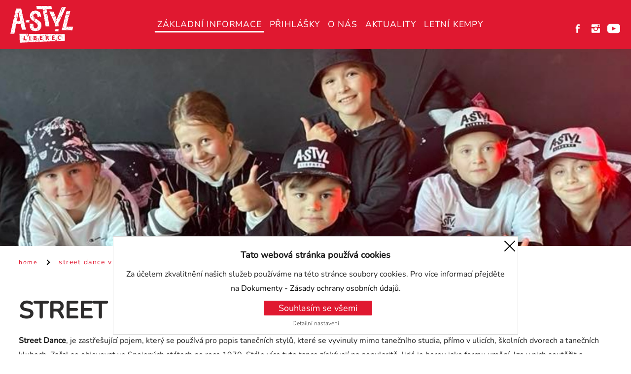

--- FILE ---
content_type: text/html; charset=utf-8
request_url: https://www.astyl.cz/street-dance-liberec/aktuality/strankovani-460-47/
body_size: 13160
content:
<!doctype html>
<html class="no-js" lang="cs" data-page="street-dance-liberec" data-baseurl="https://www.astyl.cz/">

<head>
  <title>Street Dance v Liberci - A-STYL Liberec</title>
  
<!-- B _styles -->
<link rel="stylesheet" href="/content/stylesheets/normalize.css">
<link rel="stylesheet" href="/content/jslib/simple-lightbox/simple-lightbox.min.css">
<link rel="stylesheet" type="text/css" href="//cdn.jsdelivr.net/npm/slick-carousel@1.8.1/slick/slick.css" />
<link rel="stylesheet" href="/content/jslib/magnific-popup/magnific-popup.css">
<link href="https://vjs.zencdn.net/5.16.0/video-js.min.css" rel="stylesheet">
<link rel="stylesheet" href="/content/jslib/vanilla-calendar/src/css/vanilla-calendar.css">
<link rel="stylesheet" href="/content/stylesheets/style.css?10">
<link rel="stylesheet" href="/content/stylesheets/selectric.css?10">
<link rel="stylesheet" href="/content/stylesheets/add.css?13">


<link rel="icon" href="/content/files/images/favicon/favicon.ico" type="image/x-icon">
<meta name="msapplication-TileColor" content="#ffffff">
<meta name="theme-color" content="#ffffff">
<!-- /B _styles -->

  
<!-- B _metadata -->

<meta charset="utf-8">
<meta name="description" content="">
<meta name="viewport" content="width=device-width, initial-scale=1">
<meta http-equiv="X-UA-Compatible" content="IE=edge,chrome=1">
<meta name="viewport" content="width=device-width, initial-scale=1.0">
<meta name="robots" content="index,follow">
<meta name="googlebot" content="index,follow,snippet,archive">
<meta name="keywords" content="">
<meta name="description" content="Výuce a prezentaci moderních
tanečních stylů (street dance, hip
hop) se A-STYL LIBEREC věnuje již od
svého založení v roce 1998.">

<!-- /B _metadata -->

  
<!-- T opengraph-metadata step="2" -->

<!-- T opengraph-metadata step="2" -->
<meta property="og:url" content="https://www.astyl.cz/street-dance-liberec/aktuality/strankovani-460-47">
<meta property="og:type" content="website">
<meta property="og:title" content="A-styl Liberec">
<meta property="og:description" content="&gt;
 Výuce a prezentaci moderních
 tanečních stylů (street dance, hip
 hop) se A-STYL LIBEREC věnuje již od
 svého založení v roce 1998.">
<meta name="twitter:title" content="A-styl Liberec">
<meta name="twitter:description" content="&gt;
 Výuce a prezentaci moderních
 tanečních stylů (street dance, hip
 hop) se A-STYL LIBEREC věnuje již od
 svého založení v roce 1998.">
<meta property="article:author" content="">
<meta property="article:publisher" content="">
<meta name="twitter:creator" content="">
<meta name="twitter:card" content="summary_large_image">

  <meta property="og:image" content="/astylnove/content/files/images/PAGES/street-dance-1680352915-7524.jpg">
  <meta name="twitter:image" content="/astylnove/content/files/images/PAGES/street-dance-1680352915-7524.jpg">

<!-- /T opengraph-metadata step="2" -->

<!-- /T opengraph-metadata step="2" -->

  
<!-- T cookies-scripts/show-top -->

<!-- /T cookies-scripts/show-top -->

</head>

<body>
  
<!-- T cookies/compliance -->
<style>.cookies_bar {
  position: fixed;
  bottom: 0;
  left: 0;
  width: 100%;
  color: #f2f2f2;
  z-index: 10009;
  font-size: 16px;
}
.cookies_bar a {
  color: #f2f2f2;
}
.cookies_bar .hidden {
  display: none;
}
.cookies_bar_inner {
  border: none;
  cursor: pointer;
  padding: 5px 10px;
  background: #51565e;
  padding-bottom: 10px;
}
.cookies_bar_option_checkbox {
  display: inline-block;
  margin-right: 5px;
}
.cookies_bar_option_title {
  font-weight: bold;
  display: inline-block;
  margin-right: 5px;
}
.cookies_bar_option_description {
  display: block;
}
@media all and (max-width: 400px) {
  .cookies_bar_option_description {
    display: none;
  }
}
.cookies_bar_accept {
  border: none;
  background-color: #E01830;;
  color: #fff;
  font-size: 16px;
  cursor: pointer;
  padding: 5px 10px;
  margin-left: 10px;
}
.cookies_bar_custom {
  border: none;
  background-color: #eee;
  color: #222;
  font-size: 16px;
  cursor: pointer;
  padding: 5px 10px;
  margin-left: 10px;
}
.cookies_bar_details {
  margin-left: 10px;
  font-size: 12px;
}
.cookies_bar_details:hover {
  text-decoration: underline;
  cursor: pointer;
}
.cookies_bar_close {
  position: absolute;
  top: -25px;
  right: -12px;
  width: 10px;
  height: 10px;
  cursor: pointer;
  padding: 5px;
}
.cookies_bar_close:after,
.cookies_bar_close:before {
  content: "";
  display: block;
  width: 2px;
  height: 20px;
  background-color: #fff;
  position: absolute;
}
.cookies_bar_close:after {
  transform: rotate(-45deg);
  right: 15px;
}
.cookies_bar_close:before {
  transform: rotate(45deg);
  right: 15px;
}
.cookies_bar_title {
  padding: 0 10px;
  text-align: left;
  font-size: 18px;
  font-weight: 600;
  margin-top: 18px;
}
.cookies_bar_description {
  padding: 0 10px;
  margin-top: 5px;
  text-align: left;
}
.cookies_bar_option {
  padding: 0 10px;
  margin-bottom: 10px;
}
.cookies_bar.hidden {
  bottom: -100%;
}
.cookies_bar button {
  border-radius: 2px;
}
@media all and (max-width: 400px) {
  .cookies_bar button {
    margin-bottom: 10px;
  }
}
.cookies_bar--popup {
  width: calc(100% - 80px);
  margin: 0 40px 40px 40px;
}
@media all and (max-width: 550px) {
  .cookies_bar--popup {
    width: calc(100% - 40px);
    margin: 0 20px 20px 20px;
  }
}
.cookies_bar--popup .cookies_bar_inner {
  max-width: 800px;
  margin: 0 auto;
  border: 1px solid #d9d9d9;
}
.cookies_bar--popup .cookies_bar_close {
  top: -24px;
  right: -10px;
  width: 30px;
  height: 30px;
}
.cookies_bar--popup .cookies_bar_buttons {
  text-align: center;
}
.cookies_bar--popup .cookies_bar_details {
  display: block;
  max-width: 300px;
  margin: 10px auto 5px auto;
}
.cookies_bar--popup .cookies_bar_title,
.cookies_bar--popup .cookies_bar_description {
  text-align: center;
}
.cookies_bar--popup .cookies_bar_accept {
  padding: 5px 30px;
  font-size: 18px;
}
.cookies_bar--popup .cookies_bar_close:after,
.cookies_bar--popup .cookies_bar_close:before {
  height: 30px;
}
.cookies_bar--popup .cookies_bar_description {
  max-width: 800px;
  margin-right: auto;
  margin-left: auto;
}
.cookies_bar--white .cookies_bar_close:after,
.cookies_bar--white .cookies_bar_close:before {
  background-color: #000;
}
.cookies_bar--white a {
  color: #000;
}
.cookies_bar--white .cookies_bar_inner {
  background: #fff;
}
.cookies_bar--white .cookies_bar_option {
  color: #000;
}
.cookies_bar--white {
  color: #000;
}</style>
<script>function compliance(cookiesTool) {
  return {
    cookiesTool: cookiesTool,
    bar: '',
    options: '',
    formElements: '',
    buttonAcceptAll: '',
    buttonCustom: '',
    buttonDetails: '',
    buttonSettings: '',
    buttonClose: '',
    init: (function () {
      this.bar = document.body.querySelector('.cookies_bar');
      this.options = document.body.querySelector('.cookies_bar_options');
      this.formElements = document.body.querySelector('form.cookies_bar_options').elements;
      this.buttonAcceptAll = document.body.querySelector('.cookies_bar_accept');
      this.buttonCustom = document.body.querySelector('.cookies_bar_custom');
      this.buttonDetails = document.body.querySelector('.cookies_bar_details');
      this.buttonClose = document.body.querySelector('.cookies_bar_close');
      this.buttonAcceptAll.onclick = this.setAllAllowed;
      this.buttonCustom.onclick = this.setCustomAllowed;
      this.buttonDetails.onclick = this.showDetails;
      if (document.getElementsByClassName('cookies_settings').length) {
        this.buttonSettings = document.body.querySelector('.cookies_settings');
        this.buttonSettings.onclick = this.toggleBar;
      }
      if (!this.getShown()) {
        this.showBar();
      } else {
        this.getAllowed();
      }
      this.buttonClose.onclick = this.hideBar;
      cookiesTool.setCookie('cookies_update', '0', 1);
    }),
    hideDetails: (function () {
      webCookies.options.classList.add('hidden');
      webCookies.buttonDetails.classList.remove('hidden');
    }),
    showDetails: (function () {
      webCookies.options.classList.remove('hidden');
      webCookies.buttonDetails.classList.add('hidden');
      webCookies.buttonCustom.classList.remove('hidden');
    }),
    showBar: (function () {
      webCookies.hideDetails();
      webCookies.bar.classList.remove('hidden');
    }),
    hideBar: (function () {
      webCookies.hideDetails();
      webCookies.bar.classList.add('hidden');
    }),
    toggleBar: (function (e) {
      webCookies.showDetails();
      webCookies.bar.classList.toggle('hidden');
      e.preventDefault();
    }),
    setAllAllowed: (function () {
      var formElements = webCookies.formElements;
      var allowed = [];
      for (var i = 0; i < formElements.length; i++) {
        var elementName = formElements[i].getAttribute("name");
        if (elementName) {
          allowed.push(elementName);
        }
      }
      cookiesTool.setCookie('cookies_bar', generateToken(), 365);
      cookiesTool.setCookie('cookies_enabled', allowed.join(','), 365);
      cookiesTool.setCookie('cookies_update', '1', 1);
      webCookies.bar.classList.add('hidden');
      location.reload();
    }),
    setCustomAllowed: (function () {
      var formElements = webCookies.formElements;
      var allowed = [];
      for (var i = 0; i < formElements.length; i++) {
        var elementName = formElements[i].getAttribute("name");
        if (elementName && formElements[i].checked) {
          allowed.push(elementName);
        }
      }
      cookiesTool.setCookie('cookies_bar', generateToken(), 365);
      cookiesTool.setCookie('cookies_enabled', allowed.join(','), 365);
      cookiesTool.setCookie('cookies_update', '1', 1);
      webCookies.bar.classList.add('hidden');
      location.reload();
    }),
    getAllowed: (function () {
      var save = false;
      var formElements = webCookies.formElements;
      for (var i = 0; i < formElements.length; i++) {
        formElements[i].checked = false;
      }
      var allowed = cookiesTool.getCookie('cookies_enabled').split(',');
      for (i = 0; i < formElements.length; i++) {
        if (allowed.includes(formElements[i].name)) {
          formElements[i].checked = true;
        } else if (formElements[i].disabled) {
          formElements[i].checked = true;
          allowed.push(formElements[i].name);
          save = true;
        }
      }
      if (save) {
        webCookies.setCustomAllowed();
      }
    }),
    getShown: (function () {
      return (cookiesTool.getCookie('cookies_bar') !== '');
    }),
    isAllowedScope: (function (scope) {
      var allowed = cookiesTool.getCookie('cookies_enabled').split(',');
      return (allowed.indexOf(scope) === -1) ? 0 : 1;
    })
  };
}

function cookiesTool() {
  return {
    setCookie: (function (name, value, expirationDays) {
      var currentDate = new Date();
      currentDate.setDate(currentDate.getDate() + expirationDays);
      var expires = "expires=" + currentDate.toUTCString();
      document.cookie = name + "=" + value + "; " + expires + "; path=/;";
    }),
    getCookie: (function (name) {
      name += "=";
      var decodedCookie = decodeURIComponent(document.cookie);
      var variables = decodedCookie.split(';');
      for (var i = 0; i < variables.length; i++) {
        var cookie = variables[i].trim();
        if (cookie.indexOf(name) === 0) {
          return cookie.substring(name.length, cookie.length);
        }
      }
      return '';
    }),
    deleteCookie: (function (name) {
      document.cookie = name + '=; expires=Thu, 01 Jan 1970 00:00:00 UTC; path=/;';
    })
  };
}

function generateToken(length = 10) {
  var milliseconds = Math.round((new Date()).getTime());
  var a = "abcdefghijklmnopqrstuvwxyzABCDEFGHIJKLMNOPQRSTUVWXYZ1234567890".split('');
  var b = [];
  for (var i = 0; i < length; i++) {
    var j = (Math.random() * (a.length - 1)).toFixed(0);
    b[i] = a[j];
  }
  return milliseconds + b.join('');
}


document.addEventListener('DOMContentLoaded', function () {
  webCookies = compliance(cookiesTool());
  webCookies.init();
});
</script>

<!-- put it somewhere in the footer and delete it here -->


<div class="cookies_bar cookies_bar--popup cookies_bar--white hidden">
    <div class="cookies_bar_inner">
      <div style="position:relative;">
        <div class="cookies_bar_close"></div>
        <p class="cookies_bar_title">Tato webová stránka používá cookies</p>
        <div class="cookies_bar_description"><p>Za účelem zkvalitnění našich služeb používáme na této stránce soubory cookies. Pro více informací přejděte na <a href="/dokumenty">Dokumenty - Zásady ochrany osobních údajů</a>.</p></div>
        <form class="cookies_bar_options hidden">
            
                <div class="cookies_bar_option">
                    <label for="cbo1">
                    <span class="cookies_bar_option_checkbox">
                        <input id="cbo1" name="functional" type="checkbox" disabled
                               checked>
                    </span>
                        <span class="cookies_bar_option_title">Funkční</span>
                        <span class="cookies_bar_option_description">Tyto cookies potřebujeme pro zobrazení a správnou funkci webu.</span>
                    </label>
                </div>
            
                <div class="cookies_bar_option">
                    <label for="cbo2">
                    <span class="cookies_bar_option_checkbox">
                        <input id="cbo2" name="analytical" type="checkbox" >
                    </span>
                        <span class="cookies_bar_option_title">Analytické a preferenční</span>
                        <span class="cookies_bar_option_description">Shromažďování a používání měřicího kódu Google Analytics nám dovoluje provádět analýzu návštěvnosti a webového provozu stránek a umožňuje nám zachytit informace o návštěvách naší webové stránky.</span>
                    </label>
                </div>
            
                <div class="cookies_bar_option">
                    <label for="cbo3">
                    <span class="cookies_bar_option_checkbox">
                        <input id="cbo3" name="remarketing" type="checkbox" >
                    </span>
                        <span class="cookies_bar_option_title">Pro profilování a remarketing</span>
                        <span class="cookies_bar_option_description">Google AdWords remarketing a Facebook remarketing. Využívání těchto cookies umožňuje na základě smluvního vztahu s těmito společnostmi zobrazovat při návštěvě jiných webových stránek reklamu na naši společnost a produkty.</span>
                    </label>
                </div>
            
        </form>
        <div class="cookies_bar_buttons">
          <button type="button" class="cookies_bar_accept">Souhlasím se všemi</button>
          <button type="button" class="cookies_bar_custom hidden">Uložit mé nastavení</button>
          <a class="cookies_bar_details">Detailní nastavení</a>
        </div>
      </div>
    </div>
</div>

<!-- /T cookies/compliance -->

  
<!-- B _header -->
<header class="header">
  <div class="container-wide">
    <div class="header__top">
      <div class="header__logo">
        <a class="mobile-hide" href="/">
          <img src="/content/files/images/logo/logo-cs.svg" alt="logo" style="width: px;">
        </a>
        <a href="/" class="mobile-only">
          <img src="/content/files/images/logo/logo-mobil-cs.svg" alt="logo" style="width: px;">
        </a>
      </div>
      <div class="header__menu">
        <ul id="main-menu">
<li>
<a href="/co-nabizime" class="active header__submenu-section-h notclickable" title="ZÁKLADNÍ INFORMACE" >Základní informace</a>      <div class="header__submenu-mobile-btn"></div>
      <div class="header__submenu">
        <div class="container-wide"><div class="header__submenu-section"><a href="/nabory-do-kurzu" class=" header__submenu-section-h" title="NÁBORY " >Nábory</a></div>
<div class="header__submenu-section"><a href="/co-nabizime" class="active header__submenu-section-h" title="Co nabízíme" >Co nabízíme</a>
<ul>
<li>
<a href="/street-dance-liberec" class="active" title="Street dance" >Street dance</a></li>
<li>
<a href="/contemporary-liberec" title="Contemporary" >Contemporary</a></li>
<li>
<a href="/aerobic-liberec" title="Aerobic" >Aerobic</a></li>
<li>
<a href="/cheerleading-liberec" title="Cheerleading" >Cheerleading</a></li>
<li>
<a href="/pompon-liberec" title="Pom Pon Dance" >Pom Pon Dance</a></li>
<li>
<a href="/predskolni-deti" title="Předškolní děti" >Předškolní děti</a></li>
<li>
<a href="/kurzy-rodice" title="Kurzy rodiče" >Kurzy rodiče</a></li></ul></div><div class="header__submenu-section"><a href="/prehled-kurzu" class=" header__submenu-section-h" title="ROZCESTNÍK KURZŮ" >Rozcestník kurzů </a></div>
<div class="header__submenu-section"><a href="/rozvrh" class=" header__submenu-section-h" title="ROZVRH" >Rozvrh</a></div>
<div class="header__submenu-section"><a href="/cenik" class=" header__submenu-section-h" title="CENÍK" >Ceník</a></div></div></div></li>
<li>
<a href="https://www.astyl.cz/nabory-do-kurzu" class=" header__submenu-section-h notclickable" title="PŘIHLÁŠKY" >Přihlášky</a>      <div class="header__submenu-mobile-btn"></div>
      <div class="header__submenu">
        <div class="container-wide"><div class="header__submenu-section"><a href="https://www.astyl.cz/nabory-do-kurzu" class=" header__submenu-section-h" >Nábory</a></div>
<div class="header__submenu-section"><a href="/kurzy" class=" header__submenu-section-h" title="PŘIHLÁŠKA KURZY" >Přihláška kurzy</a></div>
<div class="header__submenu-section"><a href="/letni-soustredeni-kempy-akce" class=" header__submenu-section-h" title="PŘIHLÁŠKA KEMPY" >Přihláška kempy</a></div></div></div></li>
<li>
<a href="/historie" class=" header__submenu-section-h notclickable" title="O NÁS" >O nás</a>      <div class="header__submenu-mobile-btn"></div>
      <div class="header__submenu">
        <div class="container-wide"><div class="header__submenu-section"><a href="/historie" class=" header__submenu-section-h" title="HISTORIE" >Historie</a></div>
<div class="header__submenu-section"><a href="/uspechy" class=" header__submenu-section-h" title="ÚSPĚCHY" >Úspěchy</a></div>
<div class="header__submenu-section"><a href="/kontakt" class=" header__submenu-section-h" title="KONTAKT" >Kontakt</a></div>
<div class="header__submenu-section"><a href="/fotogalerie" class=" header__submenu-section-h" title="FOTOGALERIE" >Fotogalerie</a></div>
<div class="header__submenu-section"><a href="/partneri" class=" header__submenu-section-h" title="PARTNEŘI" >Partneři</a></div>
<div class="header__submenu-section"><a href="/dokumenty" class=" header__submenu-section-h" title="DOKUMENTY" >Dokumenty</a></div></div></div></li>
<li>
<a href="/aktuality" title="AKTUALITY" >Aktuality</a></li>
<li>
<a href="/letni-soustredeni-kempy-akce" title="LETNÍ KEMPY" >Letní kempy</a></li>
</ul>

      </div>
      <div class="header__socials">

        
<!-- T switcher_langs -->

<!-- /T switcher_langs -->

        
<!-- T socialni-site-hlavicka -->

  <a href="https://www.facebook.com/astyl.cz/" target="_blank"><img src="/content/files/images/template/icons/fb_footer_white--header.svg" alt="facebook logo" ></a>
  


  <a href="https://www.instagram.com/astylliberec/" target="_blank"><img src="/content/files/images/template/icons/instagram_footer_white--header.svg" alt="instagram logo" ></a>
  


        <a href="https://www.youtube.com/channel/UCPPsCPjnZodyFV6cxHLrQDA" class="search-box-button" target="_blank"><img src="/content/files/images/template/youtube--white.svg" alt="youtube" ></a>

<!-- /T socialni-site-hlavicka -->


      </div>
      <div class="header__mobile-btn">
        <div></div>
      </div>
    </div>

    <div class="search-box">
      <div class="container-wide">
        <form action="/_hledat_">
          <label for="search">Vyhledávaní</label>
          <input type="text" name="search" id="search">
          <input type="submit" value="Hledat">
          <div class="search-box__close"></div>
        </form>
      </div>
    </div>
  </div>
</header>
<!-- /B _header -->

  <!--Indexuj-->
  
<!-- T novinky/novinka -->

<!-- /T novinky/novinka -->

  
<!-- T cubes/list -->
<section class="hero">
    
     <div class="container-wide slider">
          <div class="hero-slider hero-slider--subpage hero-slider--2" style="background: url(/content/files/images/PAGES/street-dance-1683815199-4324.jpg) center">
  
          </div>
      </div>
   	         
     
    	 
<!-- T drobeckova-napoveda -->
<section class="article">
    <div class="container">
  <div class="article__links">

    
    
     
      <a class="subpage__link" href="/" title="Homepage" class="home">Home</a>
      
    
      
          <a class="lastitem">Street Dance v Liberci</a>
      

</div>
</div>
</section>

<script type="application/ld+json">
{
  "@context": "http://schema.org",
  "@type": "BreadcrumbList",
  "itemListElement": [
    
    {
    "@type": "ListItem",
    "position": 1,
    "item": {
      "@id": "/",
      "name": "Home"
      }
    }
    
  ]
}
</script>
<!-- /T drobeckova-napoveda -->

   	 
     
        
<!-- H 25let -->

<!-- /H 25let -->

                 
</section><section class="article">
    <div class="container">
        <div class="article__links">
        </div>
        
        <h1 class="subpage">STREET DANCE</h1>
        
        
        
        <p class="subpage">
             <p><strong>Street Dance</strong>, je zastřešující pojem, který se používá pro popis tanečních stylů, které se vyvinuly mimo tanečního studia, přímo v ulicích, školních dvorech a tanečních klubech. Začal se objevovat ve Spojených státech po roce 1970. Stále více tyto tance získávají na popularitě, lidé je berou jako formu umění, lze v nich soutěžit a momentálně tisícovky dětí v rámci ČR ho berou mají jako svůj koníček, kterým atkvině tráví svůj volný čas. </p>

<p>Se street dance se dá začít v kterémkoliv věku. V A-STYLU nabízíme začátečnické kurzy pro děti od 6 let, pro juniory od 10 let, dospělé od 14 let i "rodiče" 30+.</p>

        </p>
      
        </p>
    </div>
</section>   <section class="blog mb-40">
         <div class="container">

  
        <div class="blog-teaser">
          <img src="/content/files/images/PAGES/street-dance-1680352915-7524.jpg" alt="Stručně z historie">
          <div class="blog-teaser__content">
            
            <h3 class="subpage">Stručně z historie</h3>
            
            
            <ul>
	<li>Výuce a prezentaci moderních tanečních stylů (street dance, hip hop) se A-STYL LIBEREC věnuje již od svého založení v roce 1998.<br />
	 </li>
	<li>Jsme držiteli titulů mistr ČR v hip hopu 2009, 2010 a 2011, mistr ČR a vicemistr ČR street battle 2014, 2015 a 2016, I. vicemistr MČR street battle 2022, reprezentanti ČR na ME a MS v hip hopu (2010, 2018, 2022). Finalisté extraligy velkých formací pod CDO (2022), vítězové MČR velkých formací (2. liga) 2024.<br />
	 </li>
	<li>A-styl pořádá i vlastní taneční soutěže - RELOAD BATTLE, WINTER TIME BATTLE, v létě pak vlastní soustředění<br />
	 </li>
	<li>Pokročilé složky A-STYLU také zajišťují doprovodná vystoupení velkým sportovním akcím (např. Zimní ODM 2023, MS Agility 2023, MS Freestyle fotbal 2024)<br />
	 </li>
</ul>

            
            
          </div>
        </div>

    
  
	 </div>
 </section>


   <section class="blog mb-40">
         <div class="container">

  
      <div class="blog-teaser blog-teaser--reverse">
        <img src="/content/files/images/PAGES/street-dance-1680353616-9325.jpg" alt="O kurzech obecně">
        <div class="blog-teaser__content">
            
            <h3 class="subpage">O kurzech obecně</h3>
            
            
            <ul>
	<li>Kurzy probíhají v A-STYL CENTRU (<a href="http://www.mapy.cz/#mm=FP@ax=134508480@ay=138314528@at=A-STYL%20CENTRUM@ad=Nejv%C4%9Bt%C5%A1%C3%AD%20tane%C4%8Dn%C3%AD%20centrum%20v%20Liberci.@x=134510240@y=138312352@z=15" target="_blank">za Home Credit Arenou</a>) a v nedaleké hale Kort.<br />
	 </li>
	<li>Kurzy jsou rozděleny do několika výkonností - ZAČÁTEČNÍK (C třída), MÍRNĚ POKROČILÍ (B třída), POKROČILÍ - SOUTĚŽNÍ (A třída).<br />
	 </li>
	<li>V rámci kurzů si tanečníci osvojí základy hip hopu, lockingu, poppingu, house dance a dalších tanečních stylů, důraz je kladen na správné pochopení základů jednotlivých stylů, které jsou pak v pokročilých kurzech prohlubovány. Ceněna je originalita každého tanečníka.<br />
	 </li>
	<li>Začátečníci trénují 1x týdně (je možné nakombinovat si víc začátečnických kurzů), mírně pokročilí a pokročilí minimálně 2x týdně. Soutěžní složky mají navíc páteční trénink zaměřený výhradně na freestyle.</li>
</ul>

            
          
            <a class="button button--signpost button--subpage button--arrow" href="https://clen.astyl.cz/v2/registration"  class="button">Chci se přihlásit
            </a>
          
        </div>
      </div>
    
  
	 </div>
 </section>


   <section class="blog mb-40">
         <div class="container">

  
        <div class="blog-teaser">
          <img src="/content/files/images/PAGES/street-dance-1680361634-3037.jpg" alt="Lektoři street dance">
          <div class="blog-teaser__content">
            
            <h3 class="subpage">Lektoři street dance</h3>
            
            
            <p class="subpage">Učí zkušení, prověření a stále na sobě pracující lektoři. Hlavní vedoucí této sekce je<strong> Mgr. Lucie Jakubcová</strong> (vedoucí A-STYL, taneční trenér II. třídy, více než 25 let taneční praxe). S pokročilými kurzy pak pracují profesionální trenéři <strong>Tomáš Kováč (Malej), Lukáš Sivák (Luke Brown) - </strong> vítězové mnoha tanečních battlů, úspěšní choreografové a respektované autority na české taneční scéně. S kurzy začátečníků pracují také trenéři a odchovanci A-STYLU<strong> Badu Jakubcová, Vojta Vašátko, Pája Hotková a Martin Nedomanský.</strong></p>

            
            
          </div>
        </div>

    
  
	 </div>
 </section>


   <section class="blog mb-40">
         <div class="container">

  
      <div class="blog-teaser blog-teaser--reverse">
        <img src="/content/files/images/PAGES/nase-uspechy-1684398563-5634.jpg" alt="ÚSPĚCHY STREET DANCE">
        <div class="blog-teaser__content">
            
            <h3 class="subpage">ÚSPĚCHY STREET DANCE</h3>
            
            
            <ul>
	<li>jako street dance sekce soutěžíme ve street dance battle (pozdimní část sezóny) a ve velkých formacích (jarní část sezóny) pro organizací CDO<br />
	 </li>
	<li>jsme držiteli titulů mistr ČR v letech 2009, 2010, 2011, 2014, 2015, 2016, 2021, v letech 2021 (2x3.místo), 2022 (2.místo), 2023 (v top 4), 2024</li>
</ul>

            
          
        </div>
      </div>
    
  
	 </div>
 </section>


<section class="numbers mb-80">
    <div class="container">
        <div class="numbers__cover" id="counter" style="background-image:url('/content/files/images/PAGES/street-dance-1680354095-5069.jpg')">
            <div class="numbers__block">
                <p class="counter-value" data-count="125">0</p>
                <p>aktuálně tanečníků</p>
            </div>
            
            <div class="numbers__block">
                <p class="counter-value" data-count="8">0</p>
                <p>soutěží ročně</p>
            </div>
            
           
            <div class="numbers__block">
                <p class="counter-value" data-count="18">0</p>
                <p>HODIN TRÉNINKŮ TÝDNĚ</p>
            </div>
              
        </div>
    </div>
</section>

  <section class="article">
    <div class="container">

      
        <h1 class="subpage">Aktuálně nabízené kurzy</h1>
      
      
      
            

    </div>
  </section>


<section class="blog mb-80">
  <div class="container">
    
    <div class="blog-teaser blog-teaser--dvav">
      
        <img src="https://www.astyl.cz/content/files/databaze_vav/hip-hop-deti-c-pro-zacatecniky-52/th1-hip-hop-deti-c-pro-zacatecniky.jpg" alt="HIP HOP DĚTI C PRO ZAČÁTEČNÍKY">
      
      <div class="blog-teaser__content">
        <h3 class="subpage">HIP HOP DĚTI C PRO ZAČÁTEČNÍKY</h3>
        <p class='subpage'>V tomto&nbsp;kurzu děti ve věku 6-9&nbsp;let získají základní taneční dovednosti a seznámí se s různými tanečními technikami. Mají také možnost ukázat svůj osobitý styl ve formě freestyle, kdy je podporována a oceňována originalita tanečníka.</p>

<p class='subpage'>Trénink - čtvrtek&nbsp;od 17:00&nbsp;do 18:30&nbsp;v sále 2</p>

<p class='subpage'><a href="https://www.astyl.cz/street-dance-liberec">Více o kurzu ZDE.</a></p>

<p class='subpage'>&nbsp;</p>
        
                        
        <a href="https://clen.astyl.cz/v2/registration" target="_blank">ON-LINE přihláška</a>
       
              
        

        
        
            
        
        
      </div>
    </div>
    
    <div class="blog-teaser blog-teaser--dvav">
      
        <img src="https://www.astyl.cz/content/files/databaze_vav/popping-68/th1-popping.jpg" alt="POPPING">
      
      <div class="blog-teaser__content">
        <h3 class="subpage">POPPING</h3>
        <p class='subpage'>Kurz je určen pro děti ve věku 6-11 let. V rámci tohoto kurzu se děti naučí tento osobitý a jedinečný styl "robota". Kurz je určen jako doplňkový (rozšiřující) ke kurzům hip hop mírně pokročilí a pokročilí. Nelze ho navštěvovat samostatně. Kurz je výběrový.</p>

<p class='subpage'>Trénink - úterý 18:00 - 19:30</p>

<p class='subpage'><a href="https://www.astyl.cz/street-dance-liberec">Více o kurzu ZDE.</a></p>

<p class='subpage'>&nbsp;</p>
        
                        
        <a href="https://clen.astyl.cz/v2/registration" target="_blank">ON-LINE přihláška</a>
       
              
        

        
        
            
        
        
      </div>
    </div>
    
    <div class="blog-teaser blog-teaser--dvav">
      
        <img src="https://www.astyl.cz/content/files/databaze_vav/hip-hop-juniori-a-soutezni-slozka-72/th1-hip-hop-juniori-a-soutezni-slozka.jpg" alt="HIP HOP JUNIOŘI A, SOUTĚŽNÍ SLOŽKA">
      
      <div class="blog-teaser__content">
        <h3 class="subpage">HIP HOP JUNIOŘI A, SOUTĚŽNÍ SLOŽKA</h3>
        <p class='subpage'>Soutěžní složka hip hop pro juniory, která se účastní soutěží pod&nbsp;CDO (formace i battles). Koná se 2x týdně. Je to výběrový kurz!</p>

<p class='subpage'>Trénink -&nbsp; čtvrtek, pátek + páteční volitelný freestyle</p>

<p class='subpage'><a href="https://www.astyl.cz/street-dance-liberec">Více o kurzu ZDE.</a></p>

<p class='subpage'>&nbsp;</p>
        
                        
        <a href="https://clen.astyl.cz/v2/registration" target="_blank">ON-LINE přihláška</a>
       
              
        

        
        
            
        
        
      </div>
    </div>
    
    <div class="blog-teaser blog-teaser--dvav">
      
        <img src="https://www.astyl.cz/content/files/databaze_vav/hip-hop-hlavni-a-soutezni-slozka-74/th1-hip-hop-hlavni-a-soutezni-slozka.jpg" alt="HIP HOP HLAVNÍ A, SOUTĚŽNÍ SLOŽKA">
      
      <div class="blog-teaser__content">
        <h3 class="subpage">HIP HOP HLAVNÍ A, SOUTĚŽNÍ SLOŽKA</h3>
        <p class='subpage'>Soutěžní složka hip hop pro seniory, která se účastní soutěží pod&nbsp;CDO (formace i battles). Koná se 2x týdně. Je to výběrový kurz!</p>

<p class='subpage'>Trénink - čtvrtek, pátek + páteční volitelný freestyle</p>

<p class='subpage'><a href="https://www.astyl.cz/street-dance-liberec">Více o kurzu ZDE.</a></p>

<p class='subpage'>&nbsp;</p>
        
                        
        <a href="https://clen.astyl.cz/v2/registration" target="_blank">ON-LINE přihláška</a>
       
              
        

        
        
            
        
        
      </div>
    </div>
    
    <div class="blog-teaser blog-teaser--dvav">
      
        <img src="https://www.astyl.cz/content/files/databaze_vav/hip-hop-deti-b-mirne-pokrocili-75/th1-hip-hop-deti-b-mirne-pokrocili.jpg" alt="HIP HOP DĚTI B, MÍRNĚ POKROČILÍ">
      
      <div class="blog-teaser__content">
        <h3 class="subpage">HIP HOP DĚTI B, MÍRNĚ POKROČILÍ</h3>
        <p class='subpage'>Kurz pro mírně pokročilé tanečníky ve věku 6&nbsp;- 12 let. kteří už mají základní zkušenost a chtějí se dál rozvíjet ve formačkovém i freestylovém tancování (loňské děti a junioři začátečníci). V tomto kurzu prohloubíme své taneční dovednosti a seznámíme se s dalšími tanečními technikami, které patří pod styl street dance. Těšit se můžete také na originální taneční vazby a choreografie. Koná se 2x týdně.&nbsp;</p>

<p class='subpage'>Trénink - úterý, čtvrtek + páteční volitelný freestyle</p>

<p class='subpage'><a href="https://www.astyl.cz/street-dance-liberec">Více o kurzu ZDE.&nbsp;</a></p>
        
                        
        <a href="https://clen.astyl.cz/v2/registration" target="_blank">ON-LINE přihláška</a>
       
              
        

        
        
            
        
        
      </div>
    </div>
    
    <div class="blog-teaser blog-teaser--dvav">
      
        <img src="https://www.astyl.cz/content/files/databaze_vav/hip-hop-hlavni-a-juniori-b-76/th1-hip-hop-hlavni-a-juniori-b.jpg" alt="HIP HOP HLAVNÍ a&nbsp;JUNIOŘI B">
      
      <div class="blog-teaser__content">
        <h3 class="subpage">HIP HOP HLAVNÍ a&nbsp;JUNIOŘI B</h3>
        <p class='subpage'>Kurz pro mírně pokročilé tanečníky ve věku 13 - 20&nbsp;let. kteří už mají základní zkušenost a chtějí se dál rozvíjet ve formačkovém i freestylovém tancování.&nbsp;&nbsp;V tomto kurzu prohloubíme své taneční dovednosti a seznámíme se s dalšími tanečními technikami, které patří pod styl street dance. Těšit se můžete také na originální taneční vazby a choreografie.</p>

<p class='subpage'>Koná se 2x týdně.&nbsp;</p>

<p class='subpage'>Trénink - pondělí od 18:00 do 19:30 v sále 1, pátek od 16:30 do 18:00 v sále 2</p>

<p class='subpage'><a href="https://www.astyl.cz/street-dance-liberec">Více o kurzu ZDE.</a><br />
&nbsp;</p>
        
                        
        <a href="https://clen.astyl.cz/v2/registration" target="_blank">ON-LINE přihláška</a>
       
              
        

        
        
            
        
        
      </div>
    </div>
    
    <div class="blog-teaser blog-teaser--dvav">
      
        <img src="https://www.astyl.cz/content/files/databaze_vav/hip-hop-rodice-a-soutezni-slozka-77/th1-hip-hop-rodice-a-soutezni-slozka.jpg" alt="HIP HOP &quot;RODIČE&quot; A, SOUTĚŽNÍ SLOŽKA">
      
      <div class="blog-teaser__content">
        <h3 class="subpage">HIP HOP &quot;RODIČE&quot; A, SOUTĚŽNÍ SLOŽKA</h3>
        <p class='subpage'>Soutěžní složka hip hop pro rodiče, která se účastní soutěží pod&nbsp;CDO. Koná se 1x týdně. Je to výběrový kurz!</p>

<p class='subpage'>Trénink - úterý 19:30 - 21:00</p>

<p class='subpage'><a href="https://www.astyl.cz/street-dance-liberec">Více o kurzu ZDE.</a></p>

<p class='subpage'>&nbsp;</p>
        
                        
        <a href="https://clen.astyl.cz/v2/registration" target="_blank">ON-LINE přihláška</a>
       
              
        

        
        
            
        
        
      </div>
    </div>
    
    <div class="blog-teaser blog-teaser--dvav">
      
        <img src="https://www.astyl.cz/content/files/databaze_vav/hip-hop-hlavni-c-pro-zacatecniky-84/th1-hip-hop-hlavni-c-pro-zacatecniky.jpg" alt="HIP HOP HLAVNÍ C PRO ZAČÁTEČNÍKY">
      
      <div class="blog-teaser__content">
        <h3 class="subpage">HIP HOP HLAVNÍ C PRO ZAČÁTEČNÍKY</h3>
        <p class='subpage'>V tomto&nbsp;kurzu junioři a dospělí ve věku 13 - 20&nbsp;let&nbsp;získají základní taneční dovednosti a seznámí se s různými tanečními technikami street dance. Součástí je také učení se originálních&nbsp; tanečních choreografií a vazeb.</p>

<p class='subpage'>Trénink - čtvrtek od 18:00&nbsp;do 19:30 sál Kort</p>

<p class='subpage'><a href="https://www.astyl.cz/street-dance-liberec">Více o kurzu ZDE.</a></p>

<p class='subpage'>&nbsp;</p>
        
                        
        <a href="https://clen.astyl.cz/v2/registration" target="_blank">ON-LINE přihláška</a>
       
              
        

        
        
            
        
        
      </div>
    </div>
    
    <div class="blog-teaser blog-teaser--dvav">
      
        <img src="https://www.astyl.cz/content/files/databaze_vav/hip-hop-juniori-c-pro-zacatecniky-85/th1-hip-hop-juniori-c-pro-zacatecniky.jpg" alt="HIP HOP JUNIOŘI C PRO ZAČÁTEČNÍKY">
      
      <div class="blog-teaser__content">
        <h3 class="subpage">HIP HOP JUNIOŘI C PRO ZAČÁTEČNÍKY</h3>
        <p class='subpage'>V tomto&nbsp;kurzu děti ve věku 9-12&nbsp;let&nbsp;získají základní taneční dovednosti a seznámí se s různými tanečními technikami stylu street dance. Mají také možnost ukázat svůj osobitý styl ve formě freestyle, kdy je podporována a oceňována originalita tanečníka.&nbsp;Součástí je také učení se originálních&nbsp; tanečních choreografií a vazeb.</p>

<p class='subpage'>Trénink - pondělí od 18:00&nbsp;do 19:30&nbsp;v sále 2</p>

<p class='subpage'><a href="https://www.astyl.cz/street-dance-liberec">Více o kurzu ZDE.</a></p>

<p class='subpage'>&nbsp;</p>
        
                        
        <a href="https://clen.astyl.cz/v2/registration" target="_blank">ON-LINE přihláška</a>
       
              
        

        
        
            
        
        
      </div>
    </div>
    
    <div class="blog-teaser blog-teaser--dvav">
      
        <img src="https://www.astyl.cz/content/files/databaze_vav/hip-hop-deti-a-soutezni-slozka-86/th1-hip-hop-deti-a-soutezni-slozka.jpg" alt="HIP HOP DĚTI A, SOUTĚŽNÍ SLOŽKA">
      
      <div class="blog-teaser__content">
        <h3 class="subpage">HIP HOP DĚTI A, SOUTĚŽNÍ SLOŽKA</h3>
        <p class='subpage'>Soutěžní složka hip hop pro&nbsp;děti, která se účastní soutěží pod&nbsp;CDO (formace i&nbsp;battles). Koná se 2x týdně. Je to výběrový kurz!</p>

<p class='subpage'>Trénink -&nbsp;čtvrtek, pátek + páteční volitelný freestyle</p>

<p class='subpage'><a href="https://www.astyl.cz/street-dance-liberec">Více o kurzu ZDE.</a></p>

<p class='subpage'>&nbsp;</p>
        
                        
        <a href="https://clen.astyl.cz/v2/registration" target="_blank">ON-LINE přihláška</a>
       
              
        

        
        
            
        
        
      </div>
    </div>
    
    <div class="blog-teaser blog-teaser--dvav">
      
        <img src="https://www.astyl.cz/content/files/databaze_vav/hip-hop-rodice-b-pro-zacatecniky-87/th1-hip-hop-rodice-b-pro-zacatecniky.jpg" alt="HIP HOP &quot;RODIČE&quot; B PRO ZAČÁTEČNÍKY">
      
      <div class="blog-teaser__content">
        <h3 class="subpage">HIP HOP &quot;RODIČE&quot; B PRO ZAČÁTEČNÍKY</h3>
        <p class='subpage'>Tento kurz je určen všem 30+ (vrchní hranice není určena:), kteří se chtějí 1x týdně odreagovat a strávit příjemný čas tancem a pohybem. Kurz je určen pro úplně začátečníky, kteří nemají s tancem žádnou zkušenost. Naučíme se základní kroky a jednoduché vazby ve stylu hip hop. Vše na pohodu a s úsměvem!</p>

<p class='subpage'>Trénink - úterý&nbsp;od 18:00&nbsp;do 19:15&nbsp;v SÁLE 1 v A-stylu</p>

<p class='subpage'><a href="https://www.astyl.cz/street-dance-liberec">Více o kurzu ZDE.</a></p>

<p class='subpage'>&nbsp;</p>
        
                        
        <a href="https://clen.astyl.cz/v2/registration" target="_blank">ON-LINE přihláška</a>
       
              
        

        
        
            
        
        
      </div>
    </div>
    
    <h4>Nenalezli jste kurz který jste hledali? Zkuste náš <a href="/prehled-kurzu" title="rozcestník kurzů">rozcestník kurzů</a></h4>
  </div>
</section><section class="signpost__grid mb-80">
    <div class="container">
      
        <h2 class="subpage">Street dance</h2>
      
        <div class="gallery__grid gallery ">
    
<!-- T fotogalerie/vybrana photogallery="nej-street-dance" -->
        
            <a href="/content/files/images/photogalleries/nej-street-dance/p152524.jpg" class="signpost__box">
              <img src="/content/files/images/photogalleries/nej-street-dance/p152524-th.jpg" class="signpost__box" alt="nej street dance" width="298">
            </a>
         
            <a href="/content/files/images/photogalleries/nej-street-dance/p237302.jpg" class="signpost__box">
              <img src="/content/files/images/photogalleries/nej-street-dance/p237302-th.jpg" class="signpost__box" alt="nej street dance" width="298">
            </a>
         
            <a href="/content/files/images/photogalleries/nej-street-dance/p186918.jpg" class="signpost__box">
              <img src="/content/files/images/photogalleries/nej-street-dance/p186918-th.jpg" class="signpost__box" alt="nej street dance" width="298">
            </a>
         
            <a href="/content/files/images/photogalleries/nej-street-dance/p796033.jpg" class="signpost__box">
              <img src="/content/files/images/photogalleries/nej-street-dance/p796033-th.jpg" class="signpost__box" alt="nej street dance" width="298">
            </a>
         
            <a href="/content/files/images/photogalleries/nej-street-dance/p848843.jpg" class="signpost__box">
              <img src="/content/files/images/photogalleries/nej-street-dance/p848843-th.jpg" class="signpost__box" alt="nej street dance" width="298">
            </a>
         
            <a href="/content/files/images/photogalleries/nej-street-dance/p583876.jpg" class="signpost__box">
              <img src="/content/files/images/photogalleries/nej-street-dance/p583876-th.jpg" class="signpost__box" alt="nej street dance" width="298">
            </a>
         
            <a href="/content/files/images/photogalleries/nej-street-dance/p376739.jpg" class="signpost__box">
              <img src="/content/files/images/photogalleries/nej-street-dance/p376739-th.jpg" class="signpost__box" alt="nej street dance" width="298">
            </a>
         
            <a href="/content/files/images/photogalleries/nej-street-dance/p007853.jpg" class="signpost__box">
              <img src="/content/files/images/photogalleries/nej-street-dance/p007853-th.jpg" class="signpost__box" alt="nej street dance" width="298">
            </a>
         
            <a href="/content/files/images/photogalleries/nej-street-dance/p569743.jpg" class="signpost__box">
              <img src="/content/files/images/photogalleries/nej-street-dance/p569743-th.jpg" class="signpost__box" alt="nej street dance" width="298">
            </a>
         
            <a href="/content/files/images/photogalleries/nej-street-dance/p497962.jpg" class="signpost__box">
              <img src="/content/files/images/photogalleries/nej-street-dance/p497962-th.jpg" class="signpost__box" alt="nej street dance" width="298">
            </a>
         
            <a href="/content/files/images/photogalleries/nej-street-dance/p947148.jpg" class="signpost__box">
              <img src="/content/files/images/photogalleries/nej-street-dance/p947148-th.jpg" class="signpost__box" alt="nej street dance" width="298">
            </a>
         
            <a href="/content/files/images/photogalleries/nej-street-dance/p961597.jpg" class="signpost__box">
              <img src="/content/files/images/photogalleries/nej-street-dance/p961597-th.jpg" class="signpost__box" alt="nej street dance" width="298">
            </a>
         
            <a href="/content/files/images/photogalleries/nej-street-dance/p215975.jpg" class="signpost__box">
              <img src="/content/files/images/photogalleries/nej-street-dance/p215975-th.jpg" class="signpost__box" alt="nej street dance" width="298">
            </a>
         
            <a href="/content/files/images/photogalleries/nej-street-dance/p738578.jpg" class="signpost__box">
              <img src="/content/files/images/photogalleries/nej-street-dance/p738578-th.jpg" class="signpost__box" alt="nej street dance" width="298">
            </a>
         
            <a href="/content/files/images/photogalleries/nej-street-dance/p530530.jpg" class="signpost__box">
              <img src="/content/files/images/photogalleries/nej-street-dance/p530530-th.jpg" class="signpost__box" alt="nej street dance" width="298">
            </a>
         
            <a href="/content/files/images/photogalleries/nej-street-dance/p562186.jpg" class="signpost__box">
              <img src="/content/files/images/photogalleries/nej-street-dance/p562186-th.jpg" class="signpost__box" alt="nej street dance" width="298">
            </a>
         
            <a href="/content/files/images/photogalleries/nej-street-dance/p016568.jpg" class="signpost__box">
              <img src="/content/files/images/photogalleries/nej-street-dance/p016568-th.jpg" class="signpost__box" alt="nej street dance" width="298">
            </a>
         
            <a href="/content/files/images/photogalleries/nej-street-dance/p956702.jpg" class="signpost__box">
              <img src="/content/files/images/photogalleries/nej-street-dance/p956702-th.jpg" class="signpost__box" alt="nej street dance" width="298">
            </a>
         
            <a href="/content/files/images/photogalleries/nej-street-dance/p175285.jpg" class="signpost__box">
              <img src="/content/files/images/photogalleries/nej-street-dance/p175285-th.jpg" class="signpost__box" alt="nej street dance" width="298">
            </a>
         
            <a href="/content/files/images/photogalleries/nej-street-dance/p072526.jpg" class="signpost__box">
              <img src="/content/files/images/photogalleries/nej-street-dance/p072526-th.jpg" class="signpost__box" alt="nej street dance" width="298">
            </a>
         
            <a href="/content/files/images/photogalleries/nej-street-dance/p514155.jpg" class="signpost__box">
              <img src="/content/files/images/photogalleries/nej-street-dance/p514155-th.jpg" class="signpost__box" alt="nej street dance" width="298">
            </a>
         
            <a href="/content/files/images/photogalleries/nej-street-dance/p395190.jpg" class="signpost__box">
              <img src="/content/files/images/photogalleries/nej-street-dance/p395190-th.jpg" class="signpost__box" alt="nej street dance" width="298">
            </a>
         
            <a href="/content/files/images/photogalleries/nej-street-dance/p905496.jpg" class="signpost__box">
              <img src="/content/files/images/photogalleries/nej-street-dance/p905496-th.jpg" class="signpost__box" alt="nej street dance" width="298">
            </a>
         
            <a href="/content/files/images/photogalleries/nej-street-dance/p776719.jpg" class="signpost__box">
              <img src="/content/files/images/photogalleries/nej-street-dance/p776719-th.jpg" class="signpost__box" alt="nej street dance" width="298">
            </a>
         
            <a href="/content/files/images/photogalleries/nej-street-dance/p545592.jpg" class="signpost__box">
              <img src="/content/files/images/photogalleries/nej-street-dance/p545592-th.jpg" class="signpost__box" alt="nej street dance" width="298">
            </a>
         
            <a href="/content/files/images/photogalleries/nej-street-dance/p379970.jpg" class="signpost__box">
              <img src="/content/files/images/photogalleries/nej-street-dance/p379970-th.jpg" class="signpost__box" alt="nej street dance" width="298">
            </a>
         

<!-- /T fotogalerie/vybrana photogallery="nej-street-dance" -->

        </div>  

                  
    </div>
</section>
<section class="video">
    <div class="container aos-init aos-animate" data-aos="fade-up">
        <div style="text-align:center" class="video__overlay">
            <iframe width="100%" height="600px" src="https://www.youtube-nocookie.com/embed/PIz7ZYYgLLI" title="" frameborder="0" allow="accelerometer; autoplay; clipboard-write; encrypted-media; gyroscope; picture-in-picture" allowfullscreen=""></iframe>
        </div>
    </div>
</section>

<!-- /T cubes/list -->

  
<!-- T novinky/prehled -->

<!-- /T novinky/prehled -->

  
<!-- T hledani/vysledek only_page="vysledek-vyhledani" -->

<!-- /T hledani/vysledek only_page="vysledek-vyhledani" -->

  <!--/Indexuj-->
  
<!-- B _footer -->
<div class="foot__instagram">
  
<!-- T instagram/prehled -->
<h3 class="instagram_header">Sledujte nás na sociálních sítích
    <a href="https://www.facebook.com/astyl.cz/" title="facebook" target="_blank">Facebook</a>&nbsp;/&nbsp;<a href="https://www.instagram.com/astylliberec/" title="Instagram" target="_blank">Instagram</a></h3>
<div class="instagram2">
    
        <a href="https://www.instagram.com/p/DTAv0GTjDkx/" target="_blank" style="background-image: url(https://scontent-prg1-1.cdninstagram.com/v/t51.82787-15/609717856_18342485104233309_2048224436933934953_n.jpg?stp=dst-jpg_e35_tt6&_nc_cat=104&ccb=7-5&_nc_sid=18de74&efg=eyJlZmdfdGFnIjoiRkVFRC5iZXN0X2ltYWdlX3VybGdlbi5DMyJ9&_nc_ohc=d1kQnUY22pMQ7kNvwEfpjWN&_nc_oc=Adm_MvghbGdpm4aMHCVXGhhO5qxLLBJJznNvl0SFFaIOhPkTbrMALmrGbXXaIL8CS0hPky5rPlPCYmEj_yF8lvNu&_nc_zt=23&_nc_ht=scontent-prg1-1.cdninstagram.com&edm=AEQ6tj4EAAAA&_nc_gid=7nY_OuDxPCC_0HFg8Qd9PQ&oh=00_AfqKIgKPMMdgEvrbwJlHl0KNHSI07oKqitmYHqA09M90BQ&oe=6970B607)"></a>
    
        <a href="https://www.instagram.com/p/DSj967-DFLP/" target="_blank" style="background-image: url(https://scontent-prg1-1.cdninstagram.com/v/t51.82787-15/605179552_18341218321233309_8421963297572678803_n.jpg?stp=dst-jpg_e35_tt6&_nc_cat=102&ccb=7-5&_nc_sid=18de74&efg=eyJlZmdfdGFnIjoiRkVFRC5iZXN0X2ltYWdlX3VybGdlbi5DMyJ9&_nc_ohc=Z6I4eA2wlEsQ7kNvwHbneH3&_nc_oc=AdkOt2SkL_OrLsmTHp69I7YmnXAHkBC2LYOXJqJYLEylNoxEHSGEbFOH-KTi4minbco08UplAbc_RnnhOw5GZhLM&_nc_zt=23&_nc_ht=scontent-prg1-1.cdninstagram.com&edm=AEQ6tj4EAAAA&_nc_gid=FGqt050heWwZIbdlME14hw&oh=00_AfqtH7HNRon3bDxYkdkjd3GCzHkZpuiXxUAl-fqcudRGeg&oe=6970B747)"></a>
    
        <a href="https://www.instagram.com/p/DRz93fBjCIx/" target="_blank" style="background-image: url(https://scontent-prg1-1.cdninstagram.com/v/t51.82787-15/589211946_18339200923233309_5208278641855198448_n.jpg?stp=dst-jpg_e35_tt6&_nc_cat=106&ccb=7-5&_nc_sid=18de74&efg=eyJlZmdfdGFnIjoiQ0FST1VTRUxfSVRFTS5iZXN0X2ltYWdlX3VybGdlbi5DMyJ9&_nc_ohc=1JnIVFhmuyUQ7kNvwFXLioJ&_nc_oc=Adl4tavzEGTwfQpzfFeKEU8J7wRX9oJOQ1OW8R7vq7JiORMtDlRCpWw2T-6oLBUfwqbWiB8wu-cpNtlez8N8H_PN&_nc_zt=23&_nc_ht=scontent-prg1-1.cdninstagram.com&edm=AEQ6tj4EAAAA&_nc_gid=6Gi7lVHO70Dm1JxMaeG2SA&oh=00_AfqvWwu1Tf8qut5Bje1SJT_8kxB0JXIBBu--t6MLBnz7xw&oe=69709C38)"></a>
    
        <a href="https://www.instagram.com/p/DRe5-MliuFb/" target="_blank" style="background-image: url(https://scontent-prg1-1.cdninstagram.com/v/t39.30808-6/589909963_1360987816037456_2851419507760959138_n.jpg?stp=dst-jpg_e35_tt6&_nc_cat=102&ccb=7-5&_nc_sid=18de74&efg=eyJlZmdfdGFnIjoiRkVFRC5iZXN0X2ltYWdlX3VybGdlbi5DMyJ9&_nc_ohc=IC5Xcw0ktmIQ7kNvwGqJ4gd&_nc_oc=AdkQWDj1qN_EB63JxmHHCk4Sk_9F9jk2e57HIPIKUMHU5f0Kzojg-l4sPyGylMWebWE4ajVyS8P58sqaHSxquhIi&_nc_zt=23&_nc_ht=scontent-prg1-1.cdninstagram.com&edm=AEQ6tj4EAAAA&_nc_gid=SFtQmzKR-do9wgCWeeLHHg&oh=00_AfoGokcAc0oWoDgOFBTr8dk2bybKUHL4TkOBJ3mxTWX5uw&oe=6970A24A)"></a>
    
        <a href="https://www.instagram.com/p/DRFiMqMDMPt/" target="_blank" style="background-image: url(https://scontent-prg1-1.cdninstagram.com/v/t51.82787-15/581614179_18335218474233309_5005025050005768630_n.jpg?stp=dst-jpg_e35_tt6&_nc_cat=104&ccb=7-5&_nc_sid=18de74&efg=eyJlZmdfdGFnIjoiRkVFRC5iZXN0X2ltYWdlX3VybGdlbi5DMyJ9&_nc_ohc=ZSfJHJDboHgQ7kNvwEsy9Jd&_nc_oc=Admlq79RF-8xGN1erfvQTbQq3e95pMeZSP86SlalsOAe5rEBloPGCfaJLx-Nsub5LI5C8qNAPJLGwZdHLGhDISn2&_nc_zt=23&_nc_ht=scontent-prg1-1.cdninstagram.com&edm=AEQ6tj4EAAAA&_nc_gid=E_PKZp4lRu7qOrYEBBILkw&oh=00_AfqnIoHVwBYWZ8G_-Xo6lBiiDiQP79oJV2mOReMtplAN7g&oe=6970A56A)"></a>
    
        <a href="https://www.instagram.com/p/DRDGB4rjMQd/" target="_blank" style="background-image: url(https://scontent-prg1-1.cdninstagram.com/v/t39.30808-6/583746118_1351846600284911_496228557912323349_n.jpg?stp=dst-jpg_e35_tt6&_nc_cat=101&ccb=7-5&_nc_sid=18de74&efg=eyJlZmdfdGFnIjoiRkVFRC5iZXN0X2ltYWdlX3VybGdlbi5DMyJ9&_nc_ohc=7-mnGy9S0BQQ7kNvwFqMGjR&_nc_oc=Adm22MUJmBijUMzdlA43JN9xmddrbgA2oGqIbf9IqMFivADnlxEG69E4fauEhWlAory2yzzQcpWIwiRkePW4vxcl&_nc_zt=23&_nc_ht=scontent-prg1-1.cdninstagram.com&edm=AEQ6tj4EAAAA&_nc_gid=ZfWZNfE7qbP2q21S3utHQA&oh=00_AfprBIX7gBkOjVFUR8oHi00VxPuyarC93kqSQASmnQwV7g&oe=69709472)"></a>
    
        <a href="https://www.instagram.com/p/DQzjIjzDGSV/" target="_blank" style="background-image: url(https://scontent-prg1-1.cdninstagram.com/v/t51.82787-15/575622544_18334252390233309_5511413465887119670_n.jpg?stp=dst-jpg_e35_tt6&_nc_cat=111&ccb=7-5&_nc_sid=18de74&efg=eyJlZmdfdGFnIjoiQ0FST1VTRUxfSVRFTS5iZXN0X2ltYWdlX3VybGdlbi5DMyJ9&_nc_ohc=-aZbRmGg2_gQ7kNvwE5LJhQ&_nc_oc=AdkUDHjULYiiBitg9PxrlAlJUI092whtROxZKCehL8pEB8uyCdsSZGXiWtx5hCVexav0InTr7LvExlzsRqnvAIM_&_nc_zt=23&_nc_ht=scontent-prg1-1.cdninstagram.com&edm=AEQ6tj4EAAAA&_nc_gid=5aquAGm4NgTS3mJXNGxRog&oh=00_AfoRCqHHa2sVR5XG5FPTqNlIjmuIuqTYu-zUyzml0D293Q&oe=6970A4CE)"></a>
    
        <a href="https://www.instagram.com/p/DQkJSM6jP5L/" target="_blank" style="background-image: url(https://scontent-prg1-1.cdninstagram.com/v/t51.82787-15/572716662_18333674446233309_2053569181540684138_n.jpg?stp=dst-jpg_e35_tt6&_nc_cat=102&ccb=7-5&_nc_sid=18de74&efg=eyJlZmdfdGFnIjoiQ0FST1VTRUxfSVRFTS5iZXN0X2ltYWdlX3VybGdlbi5DMyJ9&_nc_ohc=N7wjpEp8EZgQ7kNvwGql2qe&_nc_oc=Adkn9QaJhDWuwjVfm7W_HEZRenqs7a4F1EsexsJ128g6AGqaXipYrbXH_Zk9ogtJsim_Ti2C0LyUe-_JeCKKIYbs&_nc_zt=23&_nc_ht=scontent-prg1-1.cdninstagram.com&edm=AEQ6tj4EAAAA&_nc_gid=wghZUO-SvzEPslPoXWdBBg&oh=00_Afri2iOc0Riw5_BnzaZP4Wxe3g74qj4dEcXOqdxaV-3gzw&oe=6970A1E3)"></a>
    
</div>
<!-- /T instagram/prehled -->

</div>
<footer class="footer">
  <div class="container">
    <div class="footer-left">
      
<!-- H adresa -->
 <p class="footer-left_adress">
   A-STYL z. s.<br>
   Osiková 161<br>
   460 15 Liberec 16<br><br>
 </p>

<!-- /H adresa -->

    </div>
    <div class="footer-left">
      
<!-- H kontakty -->
 <p>
   IČ: 22754415<br>
   číslo účtu: 5222087319/0800<br>
   e-mail: info@astyl.cz
 </p>
<!-- /H kontakty -->

    </div>
    <div class="footer-left">
      
<!-- H copyright -->
 <div class="footer-bottom">
   <p>
   	<a href="#" class="cookies_settings">Cookies settings</a><br>
   	<a href="/dokumenty">Ochrana osobních údajů</a>
   
   
   </p>
   <p>© 2023 A-STYL</p>
 </div>
<!-- /H copyright -->

    </div>
    <div class="footer-right">
      <div class="footer-right_socials">
        
<!-- T socialni-site-paticka -->

  <a href="https://www.facebook.com/astyl.cz/" target="_blank"><img src="/content/files/images/template/icons/fb_footer_white--header.svg" alt="facebook logo" ></a>
  


  <a href="https://www.instagram.com/astylliberec/" target="_blank"><img src="/content/files/images/template/icons/instagram_footer_white--header.svg" alt="instagram logo" ></a>
  


        <a href="https://www.youtube.com/channel/UCPPsCPjnZodyFV6cxHLrQDA" class="search-box-button" target="_blank"><img src="/content/files/images/template/youtube--white.svg" alt="youtube" ></a>

<!-- /T socialni-site-paticka -->

      </div>
    </div>
  </div>
</footer>
<!-- /B _footer -->

  
<!-- B _javascripts -->
<script src="https://ajax.googleapis.com/ajax/libs/jquery/3.5.1/jquery.min.js"></script>
<script src="/content/jslib/modernizr-3.11.2.min.js"></script>
<script src="/content/jslib/simple-lightbox/simple-lightbox.min.js"></script>
<script src="/content/jslib/magnific-popup/jquery.magnific-popup.js"></script>
<script src="/content/jslib/vanilla-calendar/src/js/vanilla-calendar.js?4"></script>
<script src="/content/javascripts/plugins.js"></script>
<script src="/content/jslib/simple-lightbox/simple-lightbox.js"></script>
<script src="/content/jslib/jquery.selectric.min.js"></script>
<script type="text/javascript" src="https://cdn.jsdelivr.net/npm/slick-carousel@1.8.1/slick/slick.min.js"></script>
<script src="/content/javascripts/counter.js"></script>
<script src="/content/javascripts/main.js?1"></script>
<script src="/content/javascripts/add.js?1"></script>
<!-- /B _javascripts -->

  
<!-- T cookies-scripts/show-bottom -->

<!-- /T cookies-scripts/show-bottom -->

  
<!-- T lastPage -->

<!-- /T lastPage -->

</body>

</html>

--- FILE ---
content_type: text/html; charset=utf-8
request_url: https://www.youtube-nocookie.com/embed/PIz7ZYYgLLI
body_size: 46651
content:
<!DOCTYPE html><html lang="en" dir="ltr" data-cast-api-enabled="true"><head><meta name="viewport" content="width=device-width, initial-scale=1"><script nonce="me4jtuiI-ZHzAQclpfIOoQ">if ('undefined' == typeof Symbol || 'undefined' == typeof Symbol.iterator) {delete Array.prototype.entries;}</script><style name="www-roboto" nonce="WcN7fzYhGj8HlkL8PCtxyg">@font-face{font-family:'Roboto';font-style:normal;font-weight:400;font-stretch:100%;src:url(//fonts.gstatic.com/s/roboto/v48/KFO7CnqEu92Fr1ME7kSn66aGLdTylUAMa3GUBHMdazTgWw.woff2)format('woff2');unicode-range:U+0460-052F,U+1C80-1C8A,U+20B4,U+2DE0-2DFF,U+A640-A69F,U+FE2E-FE2F;}@font-face{font-family:'Roboto';font-style:normal;font-weight:400;font-stretch:100%;src:url(//fonts.gstatic.com/s/roboto/v48/KFO7CnqEu92Fr1ME7kSn66aGLdTylUAMa3iUBHMdazTgWw.woff2)format('woff2');unicode-range:U+0301,U+0400-045F,U+0490-0491,U+04B0-04B1,U+2116;}@font-face{font-family:'Roboto';font-style:normal;font-weight:400;font-stretch:100%;src:url(//fonts.gstatic.com/s/roboto/v48/KFO7CnqEu92Fr1ME7kSn66aGLdTylUAMa3CUBHMdazTgWw.woff2)format('woff2');unicode-range:U+1F00-1FFF;}@font-face{font-family:'Roboto';font-style:normal;font-weight:400;font-stretch:100%;src:url(//fonts.gstatic.com/s/roboto/v48/KFO7CnqEu92Fr1ME7kSn66aGLdTylUAMa3-UBHMdazTgWw.woff2)format('woff2');unicode-range:U+0370-0377,U+037A-037F,U+0384-038A,U+038C,U+038E-03A1,U+03A3-03FF;}@font-face{font-family:'Roboto';font-style:normal;font-weight:400;font-stretch:100%;src:url(//fonts.gstatic.com/s/roboto/v48/KFO7CnqEu92Fr1ME7kSn66aGLdTylUAMawCUBHMdazTgWw.woff2)format('woff2');unicode-range:U+0302-0303,U+0305,U+0307-0308,U+0310,U+0312,U+0315,U+031A,U+0326-0327,U+032C,U+032F-0330,U+0332-0333,U+0338,U+033A,U+0346,U+034D,U+0391-03A1,U+03A3-03A9,U+03B1-03C9,U+03D1,U+03D5-03D6,U+03F0-03F1,U+03F4-03F5,U+2016-2017,U+2034-2038,U+203C,U+2040,U+2043,U+2047,U+2050,U+2057,U+205F,U+2070-2071,U+2074-208E,U+2090-209C,U+20D0-20DC,U+20E1,U+20E5-20EF,U+2100-2112,U+2114-2115,U+2117-2121,U+2123-214F,U+2190,U+2192,U+2194-21AE,U+21B0-21E5,U+21F1-21F2,U+21F4-2211,U+2213-2214,U+2216-22FF,U+2308-230B,U+2310,U+2319,U+231C-2321,U+2336-237A,U+237C,U+2395,U+239B-23B7,U+23D0,U+23DC-23E1,U+2474-2475,U+25AF,U+25B3,U+25B7,U+25BD,U+25C1,U+25CA,U+25CC,U+25FB,U+266D-266F,U+27C0-27FF,U+2900-2AFF,U+2B0E-2B11,U+2B30-2B4C,U+2BFE,U+3030,U+FF5B,U+FF5D,U+1D400-1D7FF,U+1EE00-1EEFF;}@font-face{font-family:'Roboto';font-style:normal;font-weight:400;font-stretch:100%;src:url(//fonts.gstatic.com/s/roboto/v48/KFO7CnqEu92Fr1ME7kSn66aGLdTylUAMaxKUBHMdazTgWw.woff2)format('woff2');unicode-range:U+0001-000C,U+000E-001F,U+007F-009F,U+20DD-20E0,U+20E2-20E4,U+2150-218F,U+2190,U+2192,U+2194-2199,U+21AF,U+21E6-21F0,U+21F3,U+2218-2219,U+2299,U+22C4-22C6,U+2300-243F,U+2440-244A,U+2460-24FF,U+25A0-27BF,U+2800-28FF,U+2921-2922,U+2981,U+29BF,U+29EB,U+2B00-2BFF,U+4DC0-4DFF,U+FFF9-FFFB,U+10140-1018E,U+10190-1019C,U+101A0,U+101D0-101FD,U+102E0-102FB,U+10E60-10E7E,U+1D2C0-1D2D3,U+1D2E0-1D37F,U+1F000-1F0FF,U+1F100-1F1AD,U+1F1E6-1F1FF,U+1F30D-1F30F,U+1F315,U+1F31C,U+1F31E,U+1F320-1F32C,U+1F336,U+1F378,U+1F37D,U+1F382,U+1F393-1F39F,U+1F3A7-1F3A8,U+1F3AC-1F3AF,U+1F3C2,U+1F3C4-1F3C6,U+1F3CA-1F3CE,U+1F3D4-1F3E0,U+1F3ED,U+1F3F1-1F3F3,U+1F3F5-1F3F7,U+1F408,U+1F415,U+1F41F,U+1F426,U+1F43F,U+1F441-1F442,U+1F444,U+1F446-1F449,U+1F44C-1F44E,U+1F453,U+1F46A,U+1F47D,U+1F4A3,U+1F4B0,U+1F4B3,U+1F4B9,U+1F4BB,U+1F4BF,U+1F4C8-1F4CB,U+1F4D6,U+1F4DA,U+1F4DF,U+1F4E3-1F4E6,U+1F4EA-1F4ED,U+1F4F7,U+1F4F9-1F4FB,U+1F4FD-1F4FE,U+1F503,U+1F507-1F50B,U+1F50D,U+1F512-1F513,U+1F53E-1F54A,U+1F54F-1F5FA,U+1F610,U+1F650-1F67F,U+1F687,U+1F68D,U+1F691,U+1F694,U+1F698,U+1F6AD,U+1F6B2,U+1F6B9-1F6BA,U+1F6BC,U+1F6C6-1F6CF,U+1F6D3-1F6D7,U+1F6E0-1F6EA,U+1F6F0-1F6F3,U+1F6F7-1F6FC,U+1F700-1F7FF,U+1F800-1F80B,U+1F810-1F847,U+1F850-1F859,U+1F860-1F887,U+1F890-1F8AD,U+1F8B0-1F8BB,U+1F8C0-1F8C1,U+1F900-1F90B,U+1F93B,U+1F946,U+1F984,U+1F996,U+1F9E9,U+1FA00-1FA6F,U+1FA70-1FA7C,U+1FA80-1FA89,U+1FA8F-1FAC6,U+1FACE-1FADC,U+1FADF-1FAE9,U+1FAF0-1FAF8,U+1FB00-1FBFF;}@font-face{font-family:'Roboto';font-style:normal;font-weight:400;font-stretch:100%;src:url(//fonts.gstatic.com/s/roboto/v48/KFO7CnqEu92Fr1ME7kSn66aGLdTylUAMa3OUBHMdazTgWw.woff2)format('woff2');unicode-range:U+0102-0103,U+0110-0111,U+0128-0129,U+0168-0169,U+01A0-01A1,U+01AF-01B0,U+0300-0301,U+0303-0304,U+0308-0309,U+0323,U+0329,U+1EA0-1EF9,U+20AB;}@font-face{font-family:'Roboto';font-style:normal;font-weight:400;font-stretch:100%;src:url(//fonts.gstatic.com/s/roboto/v48/KFO7CnqEu92Fr1ME7kSn66aGLdTylUAMa3KUBHMdazTgWw.woff2)format('woff2');unicode-range:U+0100-02BA,U+02BD-02C5,U+02C7-02CC,U+02CE-02D7,U+02DD-02FF,U+0304,U+0308,U+0329,U+1D00-1DBF,U+1E00-1E9F,U+1EF2-1EFF,U+2020,U+20A0-20AB,U+20AD-20C0,U+2113,U+2C60-2C7F,U+A720-A7FF;}@font-face{font-family:'Roboto';font-style:normal;font-weight:400;font-stretch:100%;src:url(//fonts.gstatic.com/s/roboto/v48/KFO7CnqEu92Fr1ME7kSn66aGLdTylUAMa3yUBHMdazQ.woff2)format('woff2');unicode-range:U+0000-00FF,U+0131,U+0152-0153,U+02BB-02BC,U+02C6,U+02DA,U+02DC,U+0304,U+0308,U+0329,U+2000-206F,U+20AC,U+2122,U+2191,U+2193,U+2212,U+2215,U+FEFF,U+FFFD;}@font-face{font-family:'Roboto';font-style:normal;font-weight:500;font-stretch:100%;src:url(//fonts.gstatic.com/s/roboto/v48/KFO7CnqEu92Fr1ME7kSn66aGLdTylUAMa3GUBHMdazTgWw.woff2)format('woff2');unicode-range:U+0460-052F,U+1C80-1C8A,U+20B4,U+2DE0-2DFF,U+A640-A69F,U+FE2E-FE2F;}@font-face{font-family:'Roboto';font-style:normal;font-weight:500;font-stretch:100%;src:url(//fonts.gstatic.com/s/roboto/v48/KFO7CnqEu92Fr1ME7kSn66aGLdTylUAMa3iUBHMdazTgWw.woff2)format('woff2');unicode-range:U+0301,U+0400-045F,U+0490-0491,U+04B0-04B1,U+2116;}@font-face{font-family:'Roboto';font-style:normal;font-weight:500;font-stretch:100%;src:url(//fonts.gstatic.com/s/roboto/v48/KFO7CnqEu92Fr1ME7kSn66aGLdTylUAMa3CUBHMdazTgWw.woff2)format('woff2');unicode-range:U+1F00-1FFF;}@font-face{font-family:'Roboto';font-style:normal;font-weight:500;font-stretch:100%;src:url(//fonts.gstatic.com/s/roboto/v48/KFO7CnqEu92Fr1ME7kSn66aGLdTylUAMa3-UBHMdazTgWw.woff2)format('woff2');unicode-range:U+0370-0377,U+037A-037F,U+0384-038A,U+038C,U+038E-03A1,U+03A3-03FF;}@font-face{font-family:'Roboto';font-style:normal;font-weight:500;font-stretch:100%;src:url(//fonts.gstatic.com/s/roboto/v48/KFO7CnqEu92Fr1ME7kSn66aGLdTylUAMawCUBHMdazTgWw.woff2)format('woff2');unicode-range:U+0302-0303,U+0305,U+0307-0308,U+0310,U+0312,U+0315,U+031A,U+0326-0327,U+032C,U+032F-0330,U+0332-0333,U+0338,U+033A,U+0346,U+034D,U+0391-03A1,U+03A3-03A9,U+03B1-03C9,U+03D1,U+03D5-03D6,U+03F0-03F1,U+03F4-03F5,U+2016-2017,U+2034-2038,U+203C,U+2040,U+2043,U+2047,U+2050,U+2057,U+205F,U+2070-2071,U+2074-208E,U+2090-209C,U+20D0-20DC,U+20E1,U+20E5-20EF,U+2100-2112,U+2114-2115,U+2117-2121,U+2123-214F,U+2190,U+2192,U+2194-21AE,U+21B0-21E5,U+21F1-21F2,U+21F4-2211,U+2213-2214,U+2216-22FF,U+2308-230B,U+2310,U+2319,U+231C-2321,U+2336-237A,U+237C,U+2395,U+239B-23B7,U+23D0,U+23DC-23E1,U+2474-2475,U+25AF,U+25B3,U+25B7,U+25BD,U+25C1,U+25CA,U+25CC,U+25FB,U+266D-266F,U+27C0-27FF,U+2900-2AFF,U+2B0E-2B11,U+2B30-2B4C,U+2BFE,U+3030,U+FF5B,U+FF5D,U+1D400-1D7FF,U+1EE00-1EEFF;}@font-face{font-family:'Roboto';font-style:normal;font-weight:500;font-stretch:100%;src:url(//fonts.gstatic.com/s/roboto/v48/KFO7CnqEu92Fr1ME7kSn66aGLdTylUAMaxKUBHMdazTgWw.woff2)format('woff2');unicode-range:U+0001-000C,U+000E-001F,U+007F-009F,U+20DD-20E0,U+20E2-20E4,U+2150-218F,U+2190,U+2192,U+2194-2199,U+21AF,U+21E6-21F0,U+21F3,U+2218-2219,U+2299,U+22C4-22C6,U+2300-243F,U+2440-244A,U+2460-24FF,U+25A0-27BF,U+2800-28FF,U+2921-2922,U+2981,U+29BF,U+29EB,U+2B00-2BFF,U+4DC0-4DFF,U+FFF9-FFFB,U+10140-1018E,U+10190-1019C,U+101A0,U+101D0-101FD,U+102E0-102FB,U+10E60-10E7E,U+1D2C0-1D2D3,U+1D2E0-1D37F,U+1F000-1F0FF,U+1F100-1F1AD,U+1F1E6-1F1FF,U+1F30D-1F30F,U+1F315,U+1F31C,U+1F31E,U+1F320-1F32C,U+1F336,U+1F378,U+1F37D,U+1F382,U+1F393-1F39F,U+1F3A7-1F3A8,U+1F3AC-1F3AF,U+1F3C2,U+1F3C4-1F3C6,U+1F3CA-1F3CE,U+1F3D4-1F3E0,U+1F3ED,U+1F3F1-1F3F3,U+1F3F5-1F3F7,U+1F408,U+1F415,U+1F41F,U+1F426,U+1F43F,U+1F441-1F442,U+1F444,U+1F446-1F449,U+1F44C-1F44E,U+1F453,U+1F46A,U+1F47D,U+1F4A3,U+1F4B0,U+1F4B3,U+1F4B9,U+1F4BB,U+1F4BF,U+1F4C8-1F4CB,U+1F4D6,U+1F4DA,U+1F4DF,U+1F4E3-1F4E6,U+1F4EA-1F4ED,U+1F4F7,U+1F4F9-1F4FB,U+1F4FD-1F4FE,U+1F503,U+1F507-1F50B,U+1F50D,U+1F512-1F513,U+1F53E-1F54A,U+1F54F-1F5FA,U+1F610,U+1F650-1F67F,U+1F687,U+1F68D,U+1F691,U+1F694,U+1F698,U+1F6AD,U+1F6B2,U+1F6B9-1F6BA,U+1F6BC,U+1F6C6-1F6CF,U+1F6D3-1F6D7,U+1F6E0-1F6EA,U+1F6F0-1F6F3,U+1F6F7-1F6FC,U+1F700-1F7FF,U+1F800-1F80B,U+1F810-1F847,U+1F850-1F859,U+1F860-1F887,U+1F890-1F8AD,U+1F8B0-1F8BB,U+1F8C0-1F8C1,U+1F900-1F90B,U+1F93B,U+1F946,U+1F984,U+1F996,U+1F9E9,U+1FA00-1FA6F,U+1FA70-1FA7C,U+1FA80-1FA89,U+1FA8F-1FAC6,U+1FACE-1FADC,U+1FADF-1FAE9,U+1FAF0-1FAF8,U+1FB00-1FBFF;}@font-face{font-family:'Roboto';font-style:normal;font-weight:500;font-stretch:100%;src:url(//fonts.gstatic.com/s/roboto/v48/KFO7CnqEu92Fr1ME7kSn66aGLdTylUAMa3OUBHMdazTgWw.woff2)format('woff2');unicode-range:U+0102-0103,U+0110-0111,U+0128-0129,U+0168-0169,U+01A0-01A1,U+01AF-01B0,U+0300-0301,U+0303-0304,U+0308-0309,U+0323,U+0329,U+1EA0-1EF9,U+20AB;}@font-face{font-family:'Roboto';font-style:normal;font-weight:500;font-stretch:100%;src:url(//fonts.gstatic.com/s/roboto/v48/KFO7CnqEu92Fr1ME7kSn66aGLdTylUAMa3KUBHMdazTgWw.woff2)format('woff2');unicode-range:U+0100-02BA,U+02BD-02C5,U+02C7-02CC,U+02CE-02D7,U+02DD-02FF,U+0304,U+0308,U+0329,U+1D00-1DBF,U+1E00-1E9F,U+1EF2-1EFF,U+2020,U+20A0-20AB,U+20AD-20C0,U+2113,U+2C60-2C7F,U+A720-A7FF;}@font-face{font-family:'Roboto';font-style:normal;font-weight:500;font-stretch:100%;src:url(//fonts.gstatic.com/s/roboto/v48/KFO7CnqEu92Fr1ME7kSn66aGLdTylUAMa3yUBHMdazQ.woff2)format('woff2');unicode-range:U+0000-00FF,U+0131,U+0152-0153,U+02BB-02BC,U+02C6,U+02DA,U+02DC,U+0304,U+0308,U+0329,U+2000-206F,U+20AC,U+2122,U+2191,U+2193,U+2212,U+2215,U+FEFF,U+FFFD;}</style><script name="www-roboto" nonce="me4jtuiI-ZHzAQclpfIOoQ">if (document.fonts && document.fonts.load) {document.fonts.load("400 10pt Roboto", "E"); document.fonts.load("500 10pt Roboto", "E");}</script><link rel="stylesheet" href="/s/player/b95b0e7a/www-player.css" name="www-player" nonce="WcN7fzYhGj8HlkL8PCtxyg"><style nonce="WcN7fzYhGj8HlkL8PCtxyg">html {overflow: hidden;}body {font: 12px Roboto, Arial, sans-serif; background-color: #000; color: #fff; height: 100%; width: 100%; overflow: hidden; position: absolute; margin: 0; padding: 0;}#player {width: 100%; height: 100%;}h1 {text-align: center; color: #fff;}h3 {margin-top: 6px; margin-bottom: 3px;}.player-unavailable {position: absolute; top: 0; left: 0; right: 0; bottom: 0; padding: 25px; font-size: 13px; background: url(/img/meh7.png) 50% 65% no-repeat;}.player-unavailable .message {text-align: left; margin: 0 -5px 15px; padding: 0 5px 14px; border-bottom: 1px solid #888; font-size: 19px; font-weight: normal;}.player-unavailable a {color: #167ac6; text-decoration: none;}</style><script nonce="me4jtuiI-ZHzAQclpfIOoQ">var ytcsi={gt:function(n){n=(n||"")+"data_";return ytcsi[n]||(ytcsi[n]={tick:{},info:{},gel:{preLoggedGelInfos:[]}})},now:window.performance&&window.performance.timing&&window.performance.now&&window.performance.timing.navigationStart?function(){return window.performance.timing.navigationStart+window.performance.now()}:function(){return(new Date).getTime()},tick:function(l,t,n){var ticks=ytcsi.gt(n).tick;var v=t||ytcsi.now();if(ticks[l]){ticks["_"+l]=ticks["_"+l]||[ticks[l]];ticks["_"+l].push(v)}ticks[l]=
v},info:function(k,v,n){ytcsi.gt(n).info[k]=v},infoGel:function(p,n){ytcsi.gt(n).gel.preLoggedGelInfos.push(p)},setStart:function(t,n){ytcsi.tick("_start",t,n)}};
(function(w,d){function isGecko(){if(!w.navigator)return false;try{if(w.navigator.userAgentData&&w.navigator.userAgentData.brands&&w.navigator.userAgentData.brands.length){var brands=w.navigator.userAgentData.brands;var i=0;for(;i<brands.length;i++)if(brands[i]&&brands[i].brand==="Firefox")return true;return false}}catch(e){setTimeout(function(){throw e;})}if(!w.navigator.userAgent)return false;var ua=w.navigator.userAgent;return ua.indexOf("Gecko")>0&&ua.toLowerCase().indexOf("webkit")<0&&ua.indexOf("Edge")<
0&&ua.indexOf("Trident")<0&&ua.indexOf("MSIE")<0}ytcsi.setStart(w.performance?w.performance.timing.responseStart:null);var isPrerender=(d.visibilityState||d.webkitVisibilityState)=="prerender";var vName=!d.visibilityState&&d.webkitVisibilityState?"webkitvisibilitychange":"visibilitychange";if(isPrerender){var startTick=function(){ytcsi.setStart();d.removeEventListener(vName,startTick)};d.addEventListener(vName,startTick,false)}if(d.addEventListener)d.addEventListener(vName,function(){ytcsi.tick("vc")},
false);if(isGecko()){var isHidden=(d.visibilityState||d.webkitVisibilityState)=="hidden";if(isHidden)ytcsi.tick("vc")}var slt=function(el,t){setTimeout(function(){var n=ytcsi.now();el.loadTime=n;if(el.slt)el.slt()},t)};w.__ytRIL=function(el){if(!el.getAttribute("data-thumb"))if(w.requestAnimationFrame)w.requestAnimationFrame(function(){slt(el,0)});else slt(el,16)}})(window,document);
</script><script nonce="me4jtuiI-ZHzAQclpfIOoQ">var ytcfg={d:function(){return window.yt&&yt.config_||ytcfg.data_||(ytcfg.data_={})},get:function(k,o){return k in ytcfg.d()?ytcfg.d()[k]:o},set:function(){var a=arguments;if(a.length>1)ytcfg.d()[a[0]]=a[1];else{var k;for(k in a[0])ytcfg.d()[k]=a[0][k]}}};
ytcfg.set({"CLIENT_CANARY_STATE":"none","DEVICE":"cbr\u003dChrome\u0026cbrand\u003dapple\u0026cbrver\u003d131.0.0.0\u0026ceng\u003dWebKit\u0026cengver\u003d537.36\u0026cos\u003dMacintosh\u0026cosver\u003d10_15_7\u0026cplatform\u003dDESKTOP","EVENT_ID":"i6dradfeF6jS1NgPgazz4AI","EXPERIMENT_FLAGS":{"ab_det_apb_b":true,"ab_det_apm":true,"ab_det_el_h":true,"ab_det_em_inj":true,"ab_l_sig_st":true,"ab_l_sig_st_e":true,"action_companion_center_align_description":true,"allow_skip_networkless":true,"always_send_and_write":true,"att_web_record_metrics":true,"attmusi":true,"c3_enable_button_impression_logging":true,"c3_watch_page_component":true,"cancel_pending_navs":true,"clean_up_manual_attribution_header":true,"config_age_report_killswitch":true,"cow_optimize_idom_compat":true,"csi_config_handling_infra":true,"csi_on_gel":true,"delhi_mweb_colorful_sd":true,"delhi_mweb_colorful_sd_v2":true,"deprecate_csi_has_info":true,"deprecate_pair_servlet_enabled":true,"desktop_sparkles_light_cta_button":true,"disable_cached_masthead_data":true,"disable_child_node_auto_formatted_strings":true,"disable_enf_isd":true,"disable_log_to_visitor_layer":true,"disable_pacf_logging_for_memory_limited_tv":true,"embeds_enable_eid_enforcement_for_youtube":true,"embeds_enable_info_panel_dismissal":true,"embeds_enable_pfp_always_unbranded":true,"embeds_muted_autoplay_sound_fix":true,"embeds_serve_es6_client":true,"embeds_web_nwl_disable_nocookie":true,"embeds_web_updated_shorts_definition_fix":true,"enable_active_view_display_ad_renderer_web_home":true,"enable_ad_disclosure_banner_a11y_fix":true,"enable_chips_shelf_view_model_fully_reactive":true,"enable_client_creator_goal_ticker_bar_revamp":true,"enable_client_only_wiz_direct_reactions":true,"enable_client_sli_logging":true,"enable_client_streamz_web":true,"enable_client_ve_spec":true,"enable_cloud_save_error_popup_after_retry":true,"enable_cookie_reissue_iframe":true,"enable_dai_sdf_h5_preroll":true,"enable_datasync_id_header_in_web_vss_pings":true,"enable_default_mono_cta_migration_web_client":true,"enable_dma_post_enforcement":true,"enable_docked_chat_messages":true,"enable_entity_store_from_dependency_injection":true,"enable_inline_muted_playback_on_web_search":true,"enable_inline_muted_playback_on_web_search_for_vdc":true,"enable_inline_muted_playback_on_web_search_for_vdcb":true,"enable_is_extended_monitoring":true,"enable_is_mini_app_page_active_bugfix":true,"enable_live_overlay_feed_in_live_chat":true,"enable_logging_first_user_action_after_game_ready":true,"enable_ltc_param_fetch_from_innertube":true,"enable_masthead_mweb_padding_fix":true,"enable_menu_renderer_button_in_mweb_hclr":true,"enable_mini_app_command_handler_mweb_fix":true,"enable_mini_app_iframe_loaded_logging":true,"enable_mini_guide_downloads_item":true,"enable_mixed_direction_formatted_strings":true,"enable_mweb_livestream_ui_update":true,"enable_mweb_new_caption_language_picker":true,"enable_names_handles_account_switcher":true,"enable_network_request_logging_on_game_events":true,"enable_new_paid_product_placement":true,"enable_obtaining_ppn_query_param":true,"enable_open_in_new_tab_icon_for_short_dr_for_desktop_search":true,"enable_open_yt_content":true,"enable_origin_query_parameter_bugfix":true,"enable_pause_ads_on_ytv_html5":true,"enable_payments_purchase_manager":true,"enable_pdp_icon_prefetch":true,"enable_pl_r_si_fa":true,"enable_place_pivot_url":true,"enable_playable_a11y_label_with_badge_text":true,"enable_pv_screen_modern_text":true,"enable_removing_navbar_title_on_hashtag_page_mweb":true,"enable_resetting_scroll_position_on_flow_change":true,"enable_rta_manager":true,"enable_sdf_companion_h5":true,"enable_sdf_dai_h5_midroll":true,"enable_sdf_h5_endemic_mid_post_roll":true,"enable_sdf_on_h5_unplugged_vod_midroll":true,"enable_sdf_shorts_player_bytes_h5":true,"enable_sdk_performance_network_logging":true,"enable_sending_unwrapped_game_audio_as_serialized_metadata":true,"enable_sfv_effect_pivot_url":true,"enable_shorts_new_carousel":true,"enable_skip_ad_guidance_prompt":true,"enable_skippable_ads_for_unplugged_ad_pod":true,"enable_smearing_expansion_dai":true,"enable_third_party_info":true,"enable_time_out_messages":true,"enable_timeline_view_modern_transcript_fe":true,"enable_video_display_compact_button_group_for_desktop_search":true,"enable_watch_next_pause_autoplay_lact":true,"enable_web_home_top_landscape_image_layout_level_click":true,"enable_web_tiered_gel":true,"enable_window_constrained_buy_flow_dialog":true,"enable_wiz_queue_effect_and_on_init_initial_runs":true,"enable_ypc_spinners":true,"enable_yt_ata_iframe_authuser":true,"export_networkless_options":true,"export_player_version_to_ytconfig":true,"fill_single_video_with_notify_to_lasr":true,"fix_ad_miniplayer_controls_rendering":true,"fix_ads_tracking_for_swf_config_deprecation_mweb":true,"h5_companion_enable_adcpn_macro_substitution_for_click_pings":true,"h5_inplayer_enable_adcpn_macro_substitution_for_click_pings":true,"h5_reset_cache_and_filter_before_update_masthead":true,"hide_channel_creation_title_for_mweb":true,"high_ccv_client_side_caching_h5":true,"html5_log_trigger_events_with_debug_data":true,"html5_ssdai_enable_media_end_cue_range":true,"il_attach_cache_limit":true,"il_use_view_model_logging_context":true,"is_browser_support_for_webcam_streaming":true,"json_condensed_response":true,"kev_adb_pg":true,"kevlar_gel_error_routing":true,"kevlar_watch_cinematics":true,"live_chat_enable_controller_extraction":true,"live_chat_enable_rta_manager":true,"live_chat_increased_min_height":true,"log_click_with_layer_from_element_in_command_handler":true,"log_errors_through_nwl_on_retry":true,"mdx_enable_privacy_disclosure_ui":true,"mdx_load_cast_api_bootstrap_script":true,"medium_progress_bar_modification":true,"migrate_remaining_web_ad_badges_to_innertube":true,"mobile_account_menu_refresh":true,"mweb_a11y_enable_player_controls_invisible_toggle":true,"mweb_account_linking_noapp":true,"mweb_after_render_to_scheduler":true,"mweb_allow_modern_search_suggest_behavior":true,"mweb_animated_actions":true,"mweb_app_upsell_button_direct_to_app":true,"mweb_big_progress_bar":true,"mweb_c3_disable_carve_out":true,"mweb_c3_disable_carve_out_keep_external_links":true,"mweb_c3_enable_adaptive_signals":true,"mweb_c3_endscreen":true,"mweb_c3_endscreen_v2":true,"mweb_c3_library_page_enable_recent_shelf":true,"mweb_c3_remove_web_navigation_endpoint_data":true,"mweb_c3_use_canonical_from_player_response":true,"mweb_cinematic_watch":true,"mweb_command_handler":true,"mweb_delay_watch_initial_data":true,"mweb_disable_searchbar_scroll":true,"mweb_enable_fine_scrubbing_for_recs":true,"mweb_enable_keto_batch_player_fullscreen":true,"mweb_enable_keto_batch_player_progress_bar":true,"mweb_enable_keto_batch_player_tooltips":true,"mweb_enable_lockup_view_model_for_ucp":true,"mweb_enable_more_drawer":true,"mweb_enable_optional_fullscreen_landscape_locking":true,"mweb_enable_overlay_touch_manager":true,"mweb_enable_premium_carve_out_fix":true,"mweb_enable_refresh_detection":true,"mweb_enable_search_imp":true,"mweb_enable_sequence_signal":true,"mweb_enable_shorts_pivot_button":true,"mweb_enable_shorts_video_preload":true,"mweb_enable_skippables_on_jio_phone":true,"mweb_enable_storyboards":true,"mweb_enable_two_line_title_on_shorts":true,"mweb_enable_varispeed_controller":true,"mweb_enable_warm_channel_requests":true,"mweb_enable_watch_feed_infinite_scroll":true,"mweb_enable_wrapped_unplugged_pause_membership_dialog_renderer":true,"mweb_filter_video_format_in_webfe":true,"mweb_fix_livestream_seeking":true,"mweb_fix_monitor_visibility_after_render":true,"mweb_fix_section_list_continuation_item_renderers":true,"mweb_force_ios_fallback_to_native_control":true,"mweb_fp_auto_fullscreen":true,"mweb_fullscreen_controls":true,"mweb_fullscreen_controls_action_buttons":true,"mweb_fullscreen_watch_system":true,"mweb_home_reactive_shorts":true,"mweb_innertube_search_command":true,"mweb_kaios_enable_autoplay_switch_view_model":true,"mweb_lang_in_html":true,"mweb_like_button_synced_with_entities":true,"mweb_logo_use_home_page_ve":true,"mweb_module_decoration":true,"mweb_native_control_in_faux_fullscreen_shared":true,"mweb_panel_container_inert":true,"mweb_player_control_on_hover":true,"mweb_player_delhi_dtts":true,"mweb_player_settings_use_bottom_sheet":true,"mweb_player_show_previous_next_buttons_in_playlist":true,"mweb_player_skip_no_op_state_changes":true,"mweb_player_user_select_none":true,"mweb_playlist_engagement_panel":true,"mweb_progress_bar_seek_on_mouse_click":true,"mweb_pull_2_full":true,"mweb_pull_2_full_enable_touch_handlers":true,"mweb_schedule_warm_watch_response":true,"mweb_searchbox_legacy_navigation":true,"mweb_see_fewer_shorts":true,"mweb_sheets_ui_refresh":true,"mweb_shorts_comments_panel_id_change":true,"mweb_shorts_early_continuation":true,"mweb_show_ios_smart_banner":true,"mweb_use_server_url_on_startup":true,"mweb_watch_captions_enable_auto_translate":true,"mweb_watch_captions_set_default_size":true,"mweb_watch_stop_scheduler_on_player_response":true,"mweb_watchfeed_big_thumbnails":true,"mweb_yt_searchbox":true,"networkless_logging":true,"no_client_ve_attach_unless_shown":true,"nwl_send_from_memory_when_online":true,"pageid_as_header_web":true,"playback_settings_use_switch_menu":true,"player_controls_autonav_fix":true,"player_controls_skip_double_signal_update":true,"polymer_bad_build_labels":true,"polymer_verifiy_app_state":true,"qoe_send_and_write":true,"remove_chevron_from_ad_disclosure_banner_h5":true,"remove_masthead_channel_banner_on_refresh":true,"remove_slot_id_exited_trigger_for_dai_in_player_slot_expire":true,"replace_client_url_parsing_with_server_signal":true,"service_worker_enabled":true,"service_worker_push_enabled":true,"service_worker_push_home_page_prompt":true,"service_worker_push_watch_page_prompt":true,"shell_load_gcf":true,"shorten_initial_gel_batch_timeout":true,"should_use_yt_voice_endpoint_in_kaios":true,"skip_invalid_ytcsi_ticks":true,"skip_setting_info_in_csi_data_object":true,"smarter_ve_dedupping":true,"speedmaster_no_seek":true,"start_client_gcf_mweb":true,"stop_handling_click_for_non_rendering_overlay_layout":true,"suppress_error_204_logging":true,"synced_panel_scrolling_controller":true,"use_event_time_ms_header":true,"use_fifo_for_networkless":true,"use_player_abuse_bg_library":true,"use_request_time_ms_header":true,"use_session_based_sampling":true,"use_thumbnail_overlay_time_status_renderer_for_live_badge":true,"use_ts_visibilitylogger":true,"vss_final_ping_send_and_write":true,"vss_playback_use_send_and_write":true,"web_adaptive_repeat_ase":true,"web_always_load_chat_support":true,"web_animated_like":true,"web_api_url":true,"web_attributed_string_deep_equal_bugfix":true,"web_autonav_allow_off_by_default":true,"web_button_vm_refactor_disabled":true,"web_c3_log_app_init_finish":true,"web_csi_action_sampling_enabled":true,"web_dedupe_ve_grafting":true,"web_disable_backdrop_filter":true,"web_enable_ab_rsp_cl":true,"web_enable_course_icon_update":true,"web_enable_error_204":true,"web_enable_horizontal_video_attributes_section":true,"web_fix_segmented_like_dislike_undefined":true,"web_gcf_hashes_innertube":true,"web_gel_timeout_cap":true,"web_metadata_carousel_elref_bugfix":true,"web_parent_target_for_sheets":true,"web_persist_server_autonav_state_on_client":true,"web_playback_associated_log_ctt":true,"web_playback_associated_ve":true,"web_prefetch_preload_video":true,"web_progress_bar_draggable":true,"web_resizable_advertiser_banner_on_masthead_safari_fix":true,"web_scheduler_auto_init":true,"web_shorts_just_watched_on_channel_and_pivot_study":true,"web_shorts_just_watched_overlay":true,"web_shorts_pivot_button_view_model_reactive":true,"web_update_panel_visibility_logging_fix":true,"web_video_attribute_view_model_a11y_fix":true,"web_watch_controls_state_signals":true,"web_wiz_attributed_string":true,"web_yt_config_context":true,"webfe_mweb_watch_microdata":true,"webfe_watch_shorts_canonical_url_fix":true,"webpo_exit_on_net_err":true,"wiz_diff_overwritable":true,"wiz_memoize_stamper_items":true,"woffle_used_state_report":true,"wpo_gel_strz":true,"ytcp_paper_tooltip_use_scoped_owner_root":true,"ytidb_clear_embedded_player":true,"H5_async_logging_delay_ms":30000.0,"attention_logging_scroll_throttle":500.0,"autoplay_pause_by_lact_sampling_fraction":0.0,"cinematic_watch_effect_opacity":0.4,"log_window_onerror_fraction":0.1,"speedmaster_playback_rate":2.0,"tv_pacf_logging_sample_rate":0.01,"web_attention_logging_scroll_throttle":500.0,"web_load_prediction_threshold":0.1,"web_navigation_prediction_threshold":0.1,"web_pbj_log_warning_rate":0.0,"web_system_health_fraction":0.01,"ytidb_transaction_ended_event_rate_limit":0.02,"active_time_update_interval_ms":10000,"att_init_delay":500,"autoplay_pause_by_lact_sec":0,"botguard_async_snapshot_timeout_ms":3000,"check_navigator_accuracy_timeout_ms":0,"cinematic_watch_css_filter_blur_strength":40,"cinematic_watch_fade_out_duration":500,"close_webview_delay_ms":100,"cloud_save_game_data_rate_limit_ms":3000,"compression_disable_point":10,"custom_active_view_tos_timeout_ms":3600000,"embeds_widget_poll_interval_ms":0,"gel_min_batch_size":3,"gel_queue_timeout_max_ms":60000,"get_async_timeout_ms":60000,"hide_cta_for_home_web_video_ads_animate_in_time":2,"html5_byterate_soft_cap":0,"initial_gel_batch_timeout":2000,"max_body_size_to_compress":500000,"max_prefetch_window_sec_for_livestream_optimization":10,"min_prefetch_offset_sec_for_livestream_optimization":20,"mini_app_container_iframe_src_update_delay_ms":0,"multiple_preview_news_duration_time":11000,"mweb_c3_toast_duration_ms":5000,"mweb_deep_link_fallback_timeout_ms":10000,"mweb_delay_response_received_actions":100,"mweb_fp_dpad_rate_limit_ms":0,"mweb_fp_dpad_watch_title_clamp_lines":0,"mweb_history_manager_cache_size":100,"mweb_ios_fullscreen_playback_transition_delay_ms":500,"mweb_ios_fullscreen_system_pause_epilson_ms":0,"mweb_override_response_store_expiration_ms":0,"mweb_shorts_early_continuation_trigger_threshold":4,"mweb_w2w_max_age_seconds":0,"mweb_watch_captions_default_size":2,"neon_dark_launch_gradient_count":0,"network_polling_interval":30000,"play_click_interval_ms":30000,"play_ping_interval_ms":10000,"prefetch_comments_ms_after_video":0,"send_config_hash_timer":0,"service_worker_push_logged_out_prompt_watches":-1,"service_worker_push_prompt_cap":-1,"service_worker_push_prompt_delay_microseconds":3888000000000,"show_mini_app_ad_frequency_cap_ms":300000,"slow_compressions_before_abandon_count":4,"speedmaster_cancellation_movement_dp":10,"speedmaster_touch_activation_ms":500,"web_attention_logging_throttle":500,"web_foreground_heartbeat_interval_ms":28000,"web_gel_debounce_ms":10000,"web_logging_max_batch":100,"web_max_tracing_events":50,"web_tracing_session_replay":0,"wil_icon_max_concurrent_fetches":9999,"ytidb_remake_db_retries":3,"ytidb_reopen_db_retries":3,"WebClientReleaseProcessCritical__youtube_embeds_client_version_override":"","WebClientReleaseProcessCritical__youtube_embeds_web_client_version_override":"","WebClientReleaseProcessCritical__youtube_mweb_client_version_override":"","debug_forced_internalcountrycode":"","embeds_web_synth_ch_headers_banned_urls_regex":"","enable_web_media_service":"DISABLED","il_payload_scraping":"","live_chat_unicode_emoji_json_url":"https://www.gstatic.com/youtube/img/emojis/emojis-svg-9.json","mweb_deep_link_feature_tag_suffix":"11268432","mweb_enable_shorts_innertube_player_prefetch_trigger":"NONE","mweb_fp_dpad":"home,search,browse,channel,create_channel,experiments,settings,trending,oops,404,paid_memberships,sponsorship,premium,shorts","mweb_fp_dpad_linear_navigation":"","mweb_fp_dpad_linear_navigation_visitor":"","mweb_fp_dpad_visitor":"","mweb_preload_video_by_player_vars":"","mweb_sign_in_button_style":"STYLE_SUGGESTIVE_AVATAR","place_pivot_triggering_container_alternate":"","place_pivot_triggering_counterfactual_container_alternate":"","search_ui_mweb_searchbar_restyle":"DEFAULT","service_worker_push_force_notification_prompt_tag":"1","service_worker_scope":"/","suggest_exp_str":"","web_client_version_override":"","kevlar_command_handler_command_banlist":[],"mini_app_ids_without_game_ready":["UgkxHHtsak1SC8mRGHMZewc4HzeAY3yhPPmJ","Ugkx7OgzFqE6z_5Mtf4YsotGfQNII1DF_RBm"],"web_op_signal_type_banlist":[],"web_tracing_enabled_spans":["event","command"]},"GAPI_HINT_PARAMS":"m;/_/scs/abc-static/_/js/k\u003dgapi.gapi.en.FZb77tO2YW4.O/d\u003d1/rs\u003dAHpOoo8lqavmo6ayfVxZovyDiP6g3TOVSQ/m\u003d__features__","GAPI_HOST":"https://apis.google.com","GAPI_LOCALE":"en_US","GL":"US","HL":"en","HTML_DIR":"ltr","HTML_LANG":"en","INNERTUBE_API_KEY":"AIzaSyAO_FJ2SlqU8Q4STEHLGCilw_Y9_11qcW8","INNERTUBE_API_VERSION":"v1","INNERTUBE_CLIENT_NAME":"WEB_EMBEDDED_PLAYER","INNERTUBE_CLIENT_VERSION":"1.20260116.01.00","INNERTUBE_CONTEXT":{"client":{"hl":"en","gl":"US","remoteHost":"18.118.120.251","deviceMake":"Apple","deviceModel":"","visitorData":"CgtiSlNmcmllUVlNdyiLz67LBjIKCgJVUxIEGgAgQQ%3D%3D","userAgent":"Mozilla/5.0 (Macintosh; Intel Mac OS X 10_15_7) AppleWebKit/537.36 (KHTML, like Gecko) Chrome/131.0.0.0 Safari/537.36; ClaudeBot/1.0; +claudebot@anthropic.com),gzip(gfe)","clientName":"WEB_EMBEDDED_PLAYER","clientVersion":"1.20260116.01.00","osName":"Macintosh","osVersion":"10_15_7","originalUrl":"https://www.youtube-nocookie.com/embed/PIz7ZYYgLLI","platform":"DESKTOP","clientFormFactor":"UNKNOWN_FORM_FACTOR","configInfo":{"appInstallData":"[base64]"},"browserName":"Chrome","browserVersion":"131.0.0.0","acceptHeader":"text/html,application/xhtml+xml,application/xml;q\u003d0.9,image/webp,image/apng,*/*;q\u003d0.8,application/signed-exchange;v\u003db3;q\u003d0.9","deviceExperimentId":"ChxOelU1TmpNME9UUXhNelF4TWpNNE1qSXlPQT09EIvPrssGGIvPrssG","rolloutToken":"CNSV7MXWx4-I3AEQueOa6u6SkgMYueOa6u6SkgM%3D"},"user":{"lockedSafetyMode":false},"request":{"useSsl":true},"clickTracking":{"clickTrackingParams":"IhMIl9Ca6u6SkgMVKCkVBR0B1hws"},"thirdParty":{"embeddedPlayerContext":{"embeddedPlayerEncryptedContext":"AD5ZzFTTaa4Bsol3Y_2m3jZeQ6v9zsT2KUpwAZFsDgoZ98h8xQ-wUdM0ONxf40vOxUl_t5NdS10UEXjYtwvYVl22JO2bmq6WeX7lzzuRGLuuVtxNk6umtG-3UBCWo87VzYX2MnHtiURX9jpijZpNJ_S2nnvACC-i6ivkGFn-j4SSyyDSdVDDdLCJmZz7BQ","ancestorOriginsSupported":false}}},"INNERTUBE_CONTEXT_CLIENT_NAME":56,"INNERTUBE_CONTEXT_CLIENT_VERSION":"1.20260116.01.00","INNERTUBE_CONTEXT_GL":"US","INNERTUBE_CONTEXT_HL":"en","LATEST_ECATCHER_SERVICE_TRACKING_PARAMS":{"client.name":"WEB_EMBEDDED_PLAYER","client.jsfeat":"2021"},"LOGGED_IN":false,"PAGE_BUILD_LABEL":"youtube.embeds.web_20260116_01_RC00","PAGE_CL":856990104,"SERVER_NAME":"WebFE","VISITOR_DATA":"CgtiSlNmcmllUVlNdyiLz67LBjIKCgJVUxIEGgAgQQ%3D%3D","WEB_PLAYER_CONTEXT_CONFIGS":{"WEB_PLAYER_CONTEXT_CONFIG_ID_EMBEDDED_PLAYER":{"rootElementId":"movie_player","jsUrl":"/s/player/b95b0e7a/player_ias.vflset/en_US/base.js","cssUrl":"/s/player/b95b0e7a/www-player.css","contextId":"WEB_PLAYER_CONTEXT_CONFIG_ID_EMBEDDED_PLAYER","eventLabel":"embedded","contentRegion":"US","hl":"en_US","hostLanguage":"en","innertubeApiKey":"AIzaSyAO_FJ2SlqU8Q4STEHLGCilw_Y9_11qcW8","innertubeApiVersion":"v1","innertubeContextClientVersion":"1.20260116.01.00","device":{"brand":"apple","model":"","browser":"Chrome","browserVersion":"131.0.0.0","os":"Macintosh","osVersion":"10_15_7","platform":"DESKTOP","interfaceName":"WEB_EMBEDDED_PLAYER","interfaceVersion":"1.20260116.01.00"},"serializedExperimentIds":"24004644,51010235,51063643,51098299,51204329,51222973,51340662,51349914,51353393,51366423,51372681,51389629,51404808,51404810,51459424,51484222,51489568,51490331,51500051,51505436,51530495,51534669,51560386,51565116,51566373,51578632,51583566,51583821,51585555,51586115,51605258,51605395,51611457,51615065,51620866,51621065,51622845,51624035,51632249,51637029,51638932,51648336,51656216,51666850,51672162,51677704,51681662,51683502,51684302,51684306,51690473,51691028,51691590,51693511,51696107,51696619,51697032,51700777,51704637,51705183,51705185,51709243,51711227,51711298,51712601,51712618,51713021,51713237,51714463,51717474,51719410,51719627,51735450,51738919,51741220,51742478,51742829,51742878,51744562","serializedExperimentFlags":"H5_async_logging_delay_ms\u003d30000.0\u0026PlayerWeb__h5_enable_advisory_rating_restrictions\u003dtrue\u0026a11y_h5_associate_survey_question\u003dtrue\u0026ab_det_apb_b\u003dtrue\u0026ab_det_apm\u003dtrue\u0026ab_det_el_h\u003dtrue\u0026ab_det_em_inj\u003dtrue\u0026ab_l_sig_st\u003dtrue\u0026ab_l_sig_st_e\u003dtrue\u0026action_companion_center_align_description\u003dtrue\u0026ad_pod_disable_companion_persist_ads_quality\u003dtrue\u0026add_stmp_logs_for_voice_boost\u003dtrue\u0026allow_autohide_on_paused_videos\u003dtrue\u0026allow_drm_override\u003dtrue\u0026allow_live_autoplay\u003dtrue\u0026allow_poltergust_autoplay\u003dtrue\u0026allow_skip_networkless\u003dtrue\u0026allow_vp9_1080p_mq_enc\u003dtrue\u0026always_cache_redirect_endpoint\u003dtrue\u0026always_send_and_write\u003dtrue\u0026annotation_module_vast_cards_load_logging_fraction\u003d0.0\u0026assign_drm_family_by_format\u003dtrue\u0026att_web_record_metrics\u003dtrue\u0026attention_logging_scroll_throttle\u003d500.0\u0026attmusi\u003dtrue\u0026autoplay_time\u003d10000\u0026autoplay_time_for_fullscreen\u003d-1\u0026autoplay_time_for_music_content\u003d-1\u0026bg_vm_reinit_threshold\u003d7200000\u0026blocked_packages_for_sps\u003d[]\u0026botguard_async_snapshot_timeout_ms\u003d3000\u0026captions_url_add_ei\u003dtrue\u0026check_navigator_accuracy_timeout_ms\u003d0\u0026clean_up_manual_attribution_header\u003dtrue\u0026compression_disable_point\u003d10\u0026cow_optimize_idom_compat\u003dtrue\u0026csi_config_handling_infra\u003dtrue\u0026csi_on_gel\u003dtrue\u0026custom_active_view_tos_timeout_ms\u003d3600000\u0026dash_manifest_version\u003d5\u0026debug_bandaid_hostname\u003d\u0026debug_bandaid_port\u003d0\u0026debug_sherlog_username\u003d\u0026delhi_modern_player_default_thumbnail_percentage\u003d0.0\u0026delhi_modern_player_faster_autohide_delay_ms\u003d2000\u0026delhi_modern_player_pause_thumbnail_percentage\u003d0.6\u0026delhi_modern_web_player_blending_mode\u003d\u0026delhi_modern_web_player_disable_frosted_glass\u003dtrue\u0026delhi_modern_web_player_horizontal_volume_controls\u003dtrue\u0026delhi_modern_web_player_lhs_volume_controls\u003dtrue\u0026delhi_modern_web_player_responsive_compact_controls_threshold\u003d0\u0026deprecate_22\u003dtrue\u0026deprecate_csi_has_info\u003dtrue\u0026deprecate_delay_ping\u003dtrue\u0026deprecate_pair_servlet_enabled\u003dtrue\u0026desktop_sparkles_light_cta_button\u003dtrue\u0026disable_av1_setting\u003dtrue\u0026disable_branding_context\u003dtrue\u0026disable_cached_masthead_data\u003dtrue\u0026disable_channel_id_check_for_suspended_channels\u003dtrue\u0026disable_child_node_auto_formatted_strings\u003dtrue\u0026disable_enf_isd\u003dtrue\u0026disable_lifa_for_supex_users\u003dtrue\u0026disable_log_to_visitor_layer\u003dtrue\u0026disable_mdx_connection_in_mdx_module_for_music_web\u003dtrue\u0026disable_pacf_logging_for_memory_limited_tv\u003dtrue\u0026disable_reduced_fullscreen_autoplay_countdown_for_minors\u003dtrue\u0026disable_reel_item_watch_format_filtering\u003dtrue\u0026disable_threegpp_progressive_formats\u003dtrue\u0026disable_touch_events_on_skip_button\u003dtrue\u0026edge_encryption_fill_primary_key_version\u003dtrue\u0026embeds_enable_info_panel_dismissal\u003dtrue\u0026embeds_enable_move_set_center_crop_to_public\u003dtrue\u0026embeds_enable_per_video_embed_config\u003dtrue\u0026embeds_enable_pfp_always_unbranded\u003dtrue\u0026embeds_web_lite_mode\u003d1\u0026embeds_web_nwl_disable_nocookie\u003dtrue\u0026embeds_web_synth_ch_headers_banned_urls_regex\u003d\u0026enable_active_view_display_ad_renderer_web_home\u003dtrue\u0026enable_active_view_lr_shorts_video\u003dtrue\u0026enable_active_view_web_shorts_video\u003dtrue\u0026enable_ad_cpn_macro_substitution_for_click_pings\u003dtrue\u0026enable_ad_disclosure_banner_a11y_fix\u003dtrue\u0026enable_app_promo_endcap_eml_on_tablet\u003dtrue\u0026enable_batched_cross_device_pings_in_gel_fanout\u003dtrue\u0026enable_cast_for_web_unplugged\u003dtrue\u0026enable_cast_on_music_web\u003dtrue\u0026enable_cipher_for_manifest_urls\u003dtrue\u0026enable_cleanup_masthead_autoplay_hack_fix\u003dtrue\u0026enable_client_creator_goal_ticker_bar_revamp\u003dtrue\u0026enable_client_only_wiz_direct_reactions\u003dtrue\u0026enable_client_page_id_header_for_first_party_pings\u003dtrue\u0026enable_client_sli_logging\u003dtrue\u0026enable_client_ve_spec\u003dtrue\u0026enable_cookie_reissue_iframe\u003dtrue\u0026enable_cta_banner_on_unplugged_lr\u003dtrue\u0026enable_custom_playhead_parsing\u003dtrue\u0026enable_dai_sdf_h5_preroll\u003dtrue\u0026enable_datasync_id_header_in_web_vss_pings\u003dtrue\u0026enable_default_mono_cta_migration_web_client\u003dtrue\u0026enable_dsa_ad_badge_for_action_endcap_on_android\u003dtrue\u0026enable_dsa_ad_badge_for_action_endcap_on_ios\u003dtrue\u0026enable_entity_store_from_dependency_injection\u003dtrue\u0026enable_error_corrections_infocard_web_client\u003dtrue\u0026enable_error_corrections_infocards_icon_web\u003dtrue\u0026enable_inline_muted_playback_on_web_search\u003dtrue\u0026enable_inline_muted_playback_on_web_search_for_vdc\u003dtrue\u0026enable_inline_muted_playback_on_web_search_for_vdcb\u003dtrue\u0026enable_is_extended_monitoring\u003dtrue\u0026enable_kabuki_comments_on_shorts\u003ddisabled\u0026enable_live_overlay_feed_in_live_chat\u003dtrue\u0026enable_ltc_param_fetch_from_innertube\u003dtrue\u0026enable_mixed_direction_formatted_strings\u003dtrue\u0026enable_modern_skip_button_on_web\u003dtrue\u0026enable_mweb_livestream_ui_update\u003dtrue\u0026enable_new_paid_product_placement\u003dtrue\u0026enable_open_in_new_tab_icon_for_short_dr_for_desktop_search\u003dtrue\u0026enable_out_of_stock_text_all_surfaces\u003dtrue\u0026enable_paid_content_overlay_bugfix\u003dtrue\u0026enable_pause_ads_on_ytv_html5\u003dtrue\u0026enable_pl_r_si_fa\u003dtrue\u0026enable_policy_based_hqa_filter_in_watch_server\u003dtrue\u0026enable_progres_commands_lr_feeds\u003dtrue\u0026enable_publishing_region_param_in_sus\u003dtrue\u0026enable_pv_screen_modern_text\u003dtrue\u0026enable_rpr_token_on_ltl_lookup\u003dtrue\u0026enable_sdf_companion_h5\u003dtrue\u0026enable_sdf_dai_h5_midroll\u003dtrue\u0026enable_sdf_h5_endemic_mid_post_roll\u003dtrue\u0026enable_sdf_on_h5_unplugged_vod_midroll\u003dtrue\u0026enable_sdf_shorts_player_bytes_h5\u003dtrue\u0026enable_server_driven_abr\u003dtrue\u0026enable_server_driven_abr_for_backgroundable\u003dtrue\u0026enable_server_driven_abr_url_generation\u003dtrue\u0026enable_server_driven_readahead\u003dtrue\u0026enable_skip_ad_guidance_prompt\u003dtrue\u0026enable_skip_to_next_messaging\u003dtrue\u0026enable_skippable_ads_for_unplugged_ad_pod\u003dtrue\u0026enable_smart_skip_player_controls_shown_on_web\u003dtrue\u0026enable_smart_skip_player_controls_shown_on_web_increased_triggering_sensitivity\u003dtrue\u0026enable_smart_skip_speedmaster_on_web\u003dtrue\u0026enable_smearing_expansion_dai\u003dtrue\u0026enable_split_screen_ad_baseline_experience_endemic_live_h5\u003dtrue\u0026enable_third_party_info\u003dtrue\u0026enable_to_call_playready_backend_directly\u003dtrue\u0026enable_unified_action_endcap_on_web\u003dtrue\u0026enable_video_display_compact_button_group_for_desktop_search\u003dtrue\u0026enable_voice_boost_feature\u003dtrue\u0026enable_vp9_appletv5_on_server\u003dtrue\u0026enable_watch_server_rejected_formats_logging\u003dtrue\u0026enable_web_home_top_landscape_image_layout_level_click\u003dtrue\u0026enable_web_media_session_metadata_fix\u003dtrue\u0026enable_web_premium_varispeed_upsell\u003dtrue\u0026enable_web_tiered_gel\u003dtrue\u0026enable_wiz_queue_effect_and_on_init_initial_runs\u003dtrue\u0026enable_yt_ata_iframe_authuser\u003dtrue\u0026enable_ytv_csdai_vp9\u003dtrue\u0026export_networkless_options\u003dtrue\u0026export_player_version_to_ytconfig\u003dtrue\u0026fill_live_request_config_in_ustreamer_config\u003dtrue\u0026fill_single_video_with_notify_to_lasr\u003dtrue\u0026filter_vb_without_non_vb_equivalents\u003dtrue\u0026filter_vp9_for_live_dai\u003dtrue\u0026fix_ad_miniplayer_controls_rendering\u003dtrue\u0026fix_ads_tracking_for_swf_config_deprecation_mweb\u003dtrue\u0026fix_h5_toggle_button_a11y\u003dtrue\u0026fix_survey_color_contrast_on_destop\u003dtrue\u0026fix_toggle_button_role_for_ad_components\u003dtrue\u0026fresca_polling_delay_override\u003d0\u0026gab_return_sabr_ssdai_config\u003dtrue\u0026gel_min_batch_size\u003d3\u0026gel_queue_timeout_max_ms\u003d60000\u0026gvi_channel_client_screen\u003dtrue\u0026h5_companion_enable_adcpn_macro_substitution_for_click_pings\u003dtrue\u0026h5_enable_ad_mbs\u003dtrue\u0026h5_inplayer_enable_adcpn_macro_substitution_for_click_pings\u003dtrue\u0026h5_reset_cache_and_filter_before_update_masthead\u003dtrue\u0026heatseeker_decoration_threshold\u003d0.0\u0026hfr_dropped_framerate_fallback_threshold\u003d0\u0026hide_cta_for_home_web_video_ads_animate_in_time\u003d2\u0026high_ccv_client_side_caching_h5\u003dtrue\u0026hls_use_new_codecs_string_api\u003dtrue\u0026html5_ad_timeout_ms\u003d0\u0026html5_adaptation_step_count\u003d0\u0026html5_ads_preroll_lock_timeout_delay_ms\u003d15000\u0026html5_allow_multiview_tile_preload\u003dtrue\u0026html5_allow_preloading_with_idle_only_network_for_sabr\u003dtrue\u0026html5_allow_video_keyframe_without_audio\u003dtrue\u0026html5_apply_constraints_in_client_for_sabr\u003dtrue\u0026html5_apply_min_failures\u003dtrue\u0026html5_apply_start_time_within_ads_for_ssdai_transitions\u003dtrue\u0026html5_atr_disable_force_fallback\u003dtrue\u0026html5_att_playback_timeout_ms\u003d30000\u0026html5_attach_num_random_bytes_to_bandaid\u003d0\u0026html5_attach_po_token_to_bandaid\u003dtrue\u0026html5_autonav_cap_idle_secs\u003d0\u0026html5_autonav_quality_cap\u003d720\u0026html5_autoplay_default_quality_cap\u003d0\u0026html5_auxiliary_estimate_weight\u003d0.0\u0026html5_av1_ordinal_cap\u003d0\u0026html5_bandaid_attach_content_po_token\u003dtrue\u0026html5_block_pip_safari_delay\u003d0\u0026html5_bypass_contention_secs\u003d0.0\u0026html5_byterate_soft_cap\u003d0\u0026html5_check_for_idle_network_interval_ms\u003d1000\u0026html5_chipset_soft_cap\u003d8192\u0026html5_consume_all_buffered_bytes_one_poll\u003dtrue\u0026html5_continuous_goodput_probe_interval_ms\u003d0\u0026html5_d6de4_cloud_project_number\u003d868618676952\u0026html5_d6de4_defer_timeout_ms\u003d0\u0026html5_debug_data_log_probability\u003d0.0\u0026html5_decode_to_texture_cap\u003dtrue\u0026html5_default_ad_gain\u003d0.5\u0026html5_default_av1_threshold\u003d0\u0026html5_default_quality_cap\u003d0\u0026html5_defer_fetch_att_ms\u003d0\u0026html5_delayed_retry_count\u003d1\u0026html5_delayed_retry_delay_ms\u003d5000\u0026html5_deprecate_adservice\u003dtrue\u0026html5_deprecate_manifestful_fallback\u003dtrue\u0026html5_deprecate_video_tag_pool\u003dtrue\u0026html5_desktop_vr180_allow_panning\u003dtrue\u0026html5_df_downgrade_thresh\u003d0.6\u0026html5_disable_loop_range_for_shorts_ads\u003dtrue\u0026html5_disable_move_pssh_to_moov\u003dtrue\u0026html5_disable_non_contiguous\u003dtrue\u0026html5_disable_ustreamer_constraint_for_sabr\u003dtrue\u0026html5_disable_web_safari_dai\u003dtrue\u0026html5_displayed_frame_rate_downgrade_threshold\u003d45\u0026html5_drm_byterate_soft_cap\u003d0\u0026html5_drm_check_all_key_error_states\u003dtrue\u0026html5_drm_cpi_license_key\u003dtrue\u0026html5_drm_live_byterate_soft_cap\u003d0\u0026html5_early_media_for_sharper_shorts\u003dtrue\u0026html5_enable_ac3\u003dtrue\u0026html5_enable_audio_track_stickiness\u003dtrue\u0026html5_enable_audio_track_stickiness_phase_two\u003dtrue\u0026html5_enable_caption_changes_for_mosaic\u003dtrue\u0026html5_enable_client_viewport_size_logging\u003dtrue\u0026html5_enable_composite_embargo\u003dtrue\u0026html5_enable_d6de4\u003dtrue\u0026html5_enable_d6de4_cold_start_and_error\u003dtrue\u0026html5_enable_d6de4_idle_priority_job\u003dtrue\u0026html5_enable_drc\u003dtrue\u0026html5_enable_drc_toggle_api\u003dtrue\u0026html5_enable_eac3\u003dtrue\u0026html5_enable_embedded_player_visibility_signals\u003dtrue\u0026html5_enable_oduc\u003dtrue\u0026html5_enable_sabr_format_selection\u003dtrue\u0026html5_enable_sabr_from_watch_server\u003dtrue\u0026html5_enable_sabr_host_fallback\u003dtrue\u0026html5_enable_sabr_on_drive\u003dtrue\u0026html5_enable_sabr_vod_streaming_xhr\u003dtrue\u0026html5_enable_server_driven_request_cancellation\u003dtrue\u0026html5_enable_sps_retry_backoff_metadata_requests\u003dtrue\u0026html5_enable_ssdai_transition_with_only_enter_cuerange\u003dtrue\u0026html5_enable_triggering_cuepoint_for_slot\u003dtrue\u0026html5_enable_tvos_dash\u003dtrue\u0026html5_enable_tvos_encrypted_vp9\u003dtrue\u0026html5_enable_widevine_for_alc\u003dtrue\u0026html5_enable_widevine_for_fast_linear\u003dtrue\u0026html5_encourage_array_coalescing\u003dtrue\u0026html5_fill_default_mosaic_audio_track_id\u003dtrue\u0026html5_fix_multi_audio_offline_playback\u003dtrue\u0026html5_fixed_media_duration_for_request\u003d0\u0026html5_force_sabr_from_watch_server_for_dfss\u003dtrue\u0026html5_forward_click_tracking_params_on_reload\u003dtrue\u0026html5_gapless_ad_autoplay_on_video_to_ad_only\u003dtrue\u0026html5_gapless_ended_transition_buffer_ms\u003d200\u0026html5_gapless_handoff_close_end_long_rebuffer_cfl\u003dtrue\u0026html5_gapless_handoff_close_end_long_rebuffer_delay_ms\u003d0\u0026html5_gapless_loop_seek_offset_in_milli\u003d0\u0026html5_gapless_slow_seek_cfl\u003dtrue\u0026html5_gapless_slow_seek_delay_ms\u003d0\u0026html5_gapless_slow_start_delay_ms\u003d0\u0026html5_generate_content_po_token\u003dtrue\u0026html5_generate_session_po_token\u003dtrue\u0026html5_gl_fps_threshold\u003d0\u0026html5_hard_cap_max_vertical_resolution_for_shorts\u003d0\u0026html5_hdcp_probing_stream_url\u003d\u0026html5_head_miss_secs\u003d0.0\u0026html5_hfr_quality_cap\u003d0\u0026html5_high_res_logging_percent\u003d10.0\u0026html5_hopeless_secs\u003d0\u0026html5_huli_ssdai_use_playback_state\u003dtrue\u0026html5_idle_rate_limit_ms\u003d0\u0026html5_ignore_sabrseek_during_adskip\u003dtrue\u0026html5_innertube_heartbeats_for_fairplay\u003dtrue\u0026html5_innertube_heartbeats_for_playready\u003dtrue\u0026html5_innertube_heartbeats_for_widevine\u003dtrue\u0026html5_jumbo_mobile_subsegment_readahead_target\u003d3.0\u0026html5_jumbo_ull_nonstreaming_mffa_ms\u003d4000\u0026html5_jumbo_ull_subsegment_readahead_target\u003d1.3\u0026html5_kabuki_drm_live_51_default_off\u003dtrue\u0026html5_license_constraint_delay\u003d5000\u0026html5_live_abr_head_miss_fraction\u003d0.0\u0026html5_live_abr_repredict_fraction\u003d0.0\u0026html5_live_chunk_readahead_proxima_override\u003d0\u0026html5_live_low_latency_bandwidth_window\u003d0.0\u0026html5_live_normal_latency_bandwidth_window\u003d0.0\u0026html5_live_quality_cap\u003d0\u0026html5_live_ultra_low_latency_bandwidth_window\u003d0.0\u0026html5_liveness_drift_chunk_override\u003d0\u0026html5_liveness_drift_proxima_override\u003d0\u0026html5_log_audio_abr\u003dtrue\u0026html5_log_experiment_id_from_player_response_to_ctmp\u003d\u0026html5_log_first_ssdai_requests_killswitch\u003dtrue\u0026html5_log_rebuffer_events\u003d5\u0026html5_log_trigger_events_with_debug_data\u003dtrue\u0026html5_log_vss_extra_lr_cparams_freq\u003d\u0026html5_long_rebuffer_jiggle_cmt_delay_ms\u003d0\u0026html5_long_rebuffer_threshold_ms\u003d30000\u0026html5_manifestless_unplugged\u003dtrue\u0026html5_manifestless_vp9_otf\u003dtrue\u0026html5_max_buffer_health_for_downgrade_prop\u003d0.0\u0026html5_max_buffer_health_for_downgrade_secs\u003d0.0\u0026html5_max_byterate\u003d0\u0026html5_max_discontinuity_rewrite_count\u003d0\u0026html5_max_drift_per_track_secs\u003d0.0\u0026html5_max_headm_for_streaming_xhr\u003d0\u0026html5_max_live_dvr_window_plus_margin_secs\u003d46800.0\u0026html5_max_quality_sel_upgrade\u003d0\u0026html5_max_redirect_response_length\u003d8192\u0026html5_max_selectable_quality_ordinal\u003d0\u0026html5_max_vertical_resolution\u003d0\u0026html5_maximum_readahead_seconds\u003d0.0\u0026html5_media_fullscreen\u003dtrue\u0026html5_media_time_weight_prop\u003d0.0\u0026html5_min_failures_to_delay_retry\u003d3\u0026html5_min_media_duration_for_append_prop\u003d0.0\u0026html5_min_media_duration_for_cabr_slice\u003d0.01\u0026html5_min_playback_advance_for_steady_state_secs\u003d0\u0026html5_min_quality_ordinal\u003d0\u0026html5_min_readbehind_cap_secs\u003d60\u0026html5_min_readbehind_secs\u003d0\u0026html5_min_seconds_between_format_selections\u003d0.0\u0026html5_min_selectable_quality_ordinal\u003d0\u0026html5_min_startup_buffered_media_duration_for_live_secs\u003d0.0\u0026html5_min_startup_buffered_media_duration_secs\u003d1.2\u0026html5_min_startup_duration_live_secs\u003d0.25\u0026html5_min_underrun_buffered_pre_steady_state_ms\u003d0\u0026html5_min_upgrade_health_secs\u003d0.0\u0026html5_minimum_readahead_seconds\u003d0.0\u0026html5_mock_content_binding_for_session_token\u003d\u0026html5_move_disable_airplay\u003dtrue\u0026html5_no_placeholder_rollbacks\u003dtrue\u0026html5_non_onesie_attach_po_token\u003dtrue\u0026html5_offline_download_timeout_retry_limit\u003d4\u0026html5_offline_failure_retry_limit\u003d2\u0026html5_offline_playback_position_sync\u003dtrue\u0026html5_offline_prevent_redownload_downloaded_video\u003dtrue\u0026html5_onesie_audio_only_playback\u003dtrue\u0026html5_onesie_check_timeout\u003dtrue\u0026html5_onesie_defer_content_loader_ms\u003d0\u0026html5_onesie_live_ttl_secs\u003d8\u0026html5_onesie_prewarm_interval_ms\u003d0\u0026html5_onesie_prewarm_max_lact_ms\u003d0\u0026html5_onesie_redirector_timeout_ms\u003d0\u0026html5_onesie_send_streamer_context\u003dtrue\u0026html5_onesie_use_signed_onesie_ustreamer_config\u003dtrue\u0026html5_override_micro_discontinuities_threshold_ms\u003d-1\u0026html5_paced_poll_min_health_ms\u003d0\u0026html5_paced_poll_ms\u003d0\u0026html5_pause_on_nonforeground_platform_errors\u003dtrue\u0026html5_peak_shave\u003dtrue\u0026html5_perf_cap_override_sticky\u003dtrue\u0026html5_performance_cap_floor\u003d360\u0026html5_perserve_av1_perf_cap\u003dtrue\u0026html5_picture_in_picture_logging_onresize_ratio\u003d0.0\u0026html5_platform_max_buffer_health_oversend_duration_secs\u003d0.0\u0026html5_platform_minimum_readahead_seconds\u003d0.0\u0026html5_platform_whitelisted_for_frame_accurate_seeks\u003dtrue\u0026html5_player_att_initial_delay_ms\u003d3000\u0026html5_player_att_retry_delay_ms\u003d1500\u0026html5_player_autonav_logging\u003dtrue\u0026html5_player_dynamic_bottom_gradient\u003dtrue\u0026html5_player_min_build_cl\u003d-1\u0026html5_player_preload_ad_fix\u003dtrue\u0026html5_post_interrupt_readahead\u003d20\u0026html5_prefer_language_over_codec\u003dtrue\u0026html5_prefer_server_bwe3\u003dtrue\u0026html5_preload_before_initial_seek_with_sabr\u003dtrue\u0026html5_preload_wait_time_secs\u003d0.0\u0026html5_probe_primary_delay_base_ms\u003d0\u0026html5_process_all_encrypted_events\u003dtrue\u0026html5_publish_all_cuepoints\u003dtrue\u0026html5_qoe_proto_mock_length\u003d0\u0026html5_query_sw_secure_crypto_for_android\u003dtrue\u0026html5_random_playback_cap\u003d0\u0026html5_record_is_offline_on_playback_attempt_start\u003dtrue\u0026html5_record_ump_timing\u003dtrue\u0026html5_reload_by_kabuki_app\u003dtrue\u0026html5_remove_command_triggered_companions\u003dtrue\u0026html5_remove_not_servable_check_killswitch\u003dtrue\u0026html5_report_fatal_drm_restricted_error_killswitch\u003dtrue\u0026html5_report_slow_ads_as_error\u003dtrue\u0026html5_repredict_interval_ms\u003d0\u0026html5_request_only_hdr_or_sdr_keys\u003dtrue\u0026html5_request_size_max_kb\u003d0\u0026html5_request_size_min_kb\u003d0\u0026html5_reseek_after_time_jump_cfl\u003dtrue\u0026html5_reseek_after_time_jump_delay_ms\u003d0\u0026html5_resource_bad_status_delay_scaling\u003d1.5\u0026html5_restrict_streaming_xhr_on_sqless_requests\u003dtrue\u0026html5_retry_downloads_for_expiration\u003dtrue\u0026html5_retry_on_drm_key_error\u003dtrue\u0026html5_retry_on_drm_unavailable\u003dtrue\u0026html5_retry_quota_exceeded_via_seek\u003dtrue\u0026html5_return_playback_if_already_preloaded\u003dtrue\u0026html5_sabr_enable_server_xtag_selection\u003dtrue\u0026html5_sabr_fetch_on_idle_network_preloaded_players\u003dtrue\u0026html5_sabr_force_max_network_interruption_duration_ms\u003d0\u0026html5_sabr_ignore_skipad_before_completion\u003dtrue\u0026html5_sabr_live_timing\u003dtrue\u0026html5_sabr_log_server_xtag_selection_onesie_mismatch\u003dtrue\u0026html5_sabr_min_media_bytes_factor_to_append_for_stream\u003d0.0\u0026html5_sabr_non_streaming_xhr_soft_cap\u003d0\u0026html5_sabr_non_streaming_xhr_vod_request_cancellation_timeout_ms\u003d0\u0026html5_sabr_report_partial_segment_estimated_duration\u003dtrue\u0026html5_sabr_report_request_cancellation_info\u003dtrue\u0026html5_sabr_request_limit_per_period\u003d20\u0026html5_sabr_request_limit_per_period_for_low_latency\u003d50\u0026html5_sabr_request_limit_per_period_for_ultra_low_latency\u003d20\u0026html5_sabr_skip_client_audio_init_selection\u003dtrue\u0026html5_sabr_unused_bloat_size_bytes\u003d0\u0026html5_samsung_kant_limit_max_bitrate\u003d0\u0026html5_seek_jiggle_cmt_delay_ms\u003d8000\u0026html5_seek_new_elem_delay_ms\u003d12000\u0026html5_seek_new_elem_shorts_delay_ms\u003d2000\u0026html5_seek_new_media_element_shorts_reuse_cfl\u003dtrue\u0026html5_seek_new_media_element_shorts_reuse_delay_ms\u003d0\u0026html5_seek_new_media_source_shorts_reuse_cfl\u003dtrue\u0026html5_seek_new_media_source_shorts_reuse_delay_ms\u003d0\u0026html5_seek_set_cmt_delay_ms\u003d2000\u0026html5_seek_timeout_delay_ms\u003d20000\u0026html5_server_stitched_dai_decorated_url_retry_limit\u003d5\u0026html5_session_po_token_interval_time_ms\u003d900000\u0026html5_set_video_id_as_expected_content_binding\u003dtrue\u0026html5_shorts_gapless_ad_slow_start_cfl\u003dtrue\u0026html5_shorts_gapless_ad_slow_start_delay_ms\u003d0\u0026html5_shorts_gapless_next_buffer_in_seconds\u003d0\u0026html5_shorts_gapless_no_gllat\u003dtrue\u0026html5_shorts_gapless_slow_start_delay_ms\u003d0\u0026html5_show_drc_toggle\u003dtrue\u0026html5_simplified_backup_timeout_sabr_live\u003dtrue\u0026html5_skip_empty_po_token\u003dtrue\u0026html5_skip_slow_ad_delay_ms\u003d15000\u0026html5_slow_start_no_media_source_delay_ms\u003d0\u0026html5_slow_start_timeout_delay_ms\u003d20000\u0026html5_ssdai_enable_media_end_cue_range\u003dtrue\u0026html5_ssdai_enable_new_seek_logic\u003dtrue\u0026html5_ssdai_failure_retry_limit\u003d0\u0026html5_ssdai_log_missing_ad_config_reason\u003dtrue\u0026html5_stall_factor\u003d0.0\u0026html5_sticky_duration_mos\u003d0\u0026html5_store_xhr_headers_readable\u003dtrue\u0026html5_streaming_resilience\u003dtrue\u0026html5_streaming_xhr_time_based_consolidation_ms\u003d-1\u0026html5_subsegment_readahead_load_speed_check_interval\u003d0.5\u0026html5_subsegment_readahead_min_buffer_health_secs\u003d0.25\u0026html5_subsegment_readahead_min_buffer_health_secs_on_timeout\u003d0.1\u0026html5_subsegment_readahead_min_load_speed\u003d1.5\u0026html5_subsegment_readahead_seek_latency_fudge\u003d0.5\u0026html5_subsegment_readahead_target_buffer_health_secs\u003d0.5\u0026html5_subsegment_readahead_timeout_secs\u003d2.0\u0026html5_track_overshoot\u003dtrue\u0026html5_transfer_processing_logs_interval\u003d1000\u0026html5_trigger_loader_when_idle_network\u003dtrue\u0026html5_ugc_live_audio_51\u003dtrue\u0026html5_ugc_vod_audio_51\u003dtrue\u0026html5_unreported_seek_reseek_delay_ms\u003d0\u0026html5_update_time_on_seeked\u003dtrue\u0026html5_use_date_now_for_local_storage\u003dtrue\u0026html5_use_init_selected_audio\u003dtrue\u0026html5_use_jsonformatter_to_parse_player_response\u003dtrue\u0026html5_use_post_for_media\u003dtrue\u0026html5_use_shared_owl_instance\u003dtrue\u0026html5_use_ump\u003dtrue\u0026html5_use_ump_timing\u003dtrue\u0026html5_use_video_transition_endpoint_heartbeat\u003dtrue\u0026html5_video_tbd_min_kb\u003d0\u0026html5_viewport_undersend_maximum\u003d0.0\u0026html5_volume_slider_tooltip\u003dtrue\u0026html5_wasm_initialization_delay_ms\u003d0.0\u0026html5_web_po_experiment_ids\u003d[]\u0026html5_web_po_request_key\u003d\u0026html5_web_po_token_disable_caching\u003dtrue\u0026html5_webpo_idle_priority_job\u003dtrue\u0026html5_webpo_kaios_defer_timeout_ms\u003d0\u0026html5_woffle_resume\u003dtrue\u0026html5_workaround_delay_trigger\u003dtrue\u0026ignore_overlapping_cue_points_on_endemic_live_html5\u003dtrue\u0026il_attach_cache_limit\u003dtrue\u0026il_payload_scraping\u003d\u0026il_use_view_model_logging_context\u003dtrue\u0026initial_gel_batch_timeout\u003d2000\u0026injected_license_handler_error_code\u003d0\u0026injected_license_handler_license_status\u003d0\u0026ios_and_android_fresca_polling_delay_override\u003d0\u0026itdrm_always_generate_media_keys\u003dtrue\u0026itdrm_always_use_widevine_sdk\u003dtrue\u0026itdrm_disable_external_key_rotation_system_ids\u003d[]\u0026itdrm_enable_revocation_reporting\u003dtrue\u0026itdrm_injected_license_service_error_code\u003d0\u0026itdrm_set_sabr_license_constraint\u003dtrue\u0026itdrm_use_fairplay_sdk\u003dtrue\u0026itdrm_use_widevine_sdk_for_premium_content\u003dtrue\u0026itdrm_use_widevine_sdk_only_for_sampled_dod\u003dtrue\u0026itdrm_widevine_hardened_vmp_mode\u003dlog\u0026json_condensed_response\u003dtrue\u0026kev_adb_pg\u003dtrue\u0026kevlar_command_handler_command_banlist\u003d[]\u0026kevlar_delhi_modern_web_endscreen_ideal_tile_width_percentage\u003d0.27\u0026kevlar_delhi_modern_web_endscreen_max_rows\u003d2\u0026kevlar_delhi_modern_web_endscreen_max_width\u003d500\u0026kevlar_delhi_modern_web_endscreen_min_width\u003d200\u0026kevlar_gel_error_routing\u003dtrue\u0026kevlar_miniplayer_expand_top\u003dtrue\u0026kevlar_miniplayer_play_pause_on_scrim\u003dtrue\u0026kevlar_playback_associated_queue\u003dtrue\u0026launch_license_service_all_ott_videos_automatic_fail_open\u003dtrue\u0026live_chat_enable_controller_extraction\u003dtrue\u0026live_chat_enable_rta_manager\u003dtrue\u0026live_chunk_readahead\u003d3\u0026log_click_with_layer_from_element_in_command_handler\u003dtrue\u0026log_errors_through_nwl_on_retry\u003dtrue\u0026log_window_onerror_fraction\u003d0.1\u0026manifestless_post_live\u003dtrue\u0026manifestless_post_live_ufph\u003dtrue\u0026max_body_size_to_compress\u003d500000\u0026max_cdfe_quality_ordinal\u003d0\u0026max_prefetch_window_sec_for_livestream_optimization\u003d10\u0026max_resolution_for_white_noise\u003d360\u0026mdx_enable_privacy_disclosure_ui\u003dtrue\u0026mdx_load_cast_api_bootstrap_script\u003dtrue\u0026migrate_remaining_web_ad_badges_to_innertube\u003dtrue\u0026min_prefetch_offset_sec_for_livestream_optimization\u003d20\u0026mta_drc_mutual_exclusion_removal\u003dtrue\u0026music_enable_shared_audio_tier_logic\u003dtrue\u0026mweb_account_linking_noapp\u003dtrue\u0026mweb_c3_endscreen\u003dtrue\u0026mweb_enable_fine_scrubbing_for_recs\u003dtrue\u0026mweb_enable_skippables_on_jio_phone\u003dtrue\u0026mweb_native_control_in_faux_fullscreen_shared\u003dtrue\u0026mweb_player_control_on_hover\u003dtrue\u0026mweb_progress_bar_seek_on_mouse_click\u003dtrue\u0026mweb_shorts_comments_panel_id_change\u003dtrue\u0026network_polling_interval\u003d30000\u0026networkless_logging\u003dtrue\u0026new_codecs_string_api_uses_legacy_style\u003dtrue\u0026no_client_ve_attach_unless_shown\u003dtrue\u0026no_drm_on_demand_with_cc_license\u003dtrue\u0026no_filler_video_for_ssa_playbacks\u003dtrue\u0026nwl_send_from_memory_when_online\u003dtrue\u0026onesie_add_gfe_frontline_to_player_request\u003dtrue\u0026onesie_enable_override_headm\u003dtrue\u0026override_drm_required_playback_policy_channels\u003d[]\u0026pageid_as_header_web\u003dtrue\u0026player_ads_set_adformat_on_client\u003dtrue\u0026player_bootstrap_method\u003dtrue\u0026player_destroy_old_version\u003dtrue\u0026player_enable_playback_playlist_change\u003dtrue\u0026player_new_info_card_format\u003dtrue\u0026player_underlay_min_player_width\u003d768.0\u0026player_underlay_video_width_fraction\u003d0.6\u0026player_web_canary_stage\u003d0\u0026playready_first_play_expiration\u003d-1\u0026podcasts_videostats_default_flush_interval_seconds\u003d0\u0026polymer_bad_build_labels\u003dtrue\u0026polymer_verifiy_app_state\u003dtrue\u0026populate_format_set_info_in_cdfe_formats\u003dtrue\u0026populate_head_minus_in_watch_server\u003dtrue\u0026preskip_button_style_ads_backend\u003d\u0026proxima_auto_threshold_max_network_interruption_duration_ms\u003d0\u0026proxima_auto_threshold_min_bandwidth_estimate_bytes_per_sec\u003d0\u0026qoe_nwl_downloads\u003dtrue\u0026qoe_send_and_write\u003dtrue\u0026quality_cap_for_inline_playback\u003d0\u0026quality_cap_for_inline_playback_ads\u003d0\u0026read_ahead_model_name\u003d\u0026refactor_mta_default_track_selection\u003dtrue\u0026reject_hidden_live_formats\u003dtrue\u0026reject_live_vp9_mq_clear_with_no_abr_ladder\u003dtrue\u0026remove_chevron_from_ad_disclosure_banner_h5\u003dtrue\u0026remove_masthead_channel_banner_on_refresh\u003dtrue\u0026remove_slot_id_exited_trigger_for_dai_in_player_slot_expire\u003dtrue\u0026replace_client_url_parsing_with_server_signal\u003dtrue\u0026replace_playability_retriever_in_watch\u003dtrue\u0026return_drm_product_unknown_for_clear_playbacks\u003dtrue\u0026sabr_enable_host_fallback\u003dtrue\u0026self_podding_header_string_template\u003dself_podding_interstitial_message\u0026self_podding_midroll_choice_string_template\u003dself_podding_midroll_choice\u0026send_config_hash_timer\u003d0\u0026serve_adaptive_fmts_for_live_streams\u003dtrue\u0026set_mock_id_as_expected_content_binding\u003d\u0026shell_load_gcf\u003dtrue\u0026shorten_initial_gel_batch_timeout\u003dtrue\u0026shorts_mode_to_player_api\u003dtrue\u0026simply_embedded_enable_botguard\u003dtrue\u0026skip_invalid_ytcsi_ticks\u003dtrue\u0026skip_setting_info_in_csi_data_object\u003dtrue\u0026slow_compressions_before_abandon_count\u003d4\u0026small_avatars_for_comments\u003dtrue\u0026smart_skip_web_player_bar_min_hover_length_milliseconds\u003d1000\u0026smarter_ve_dedupping\u003dtrue\u0026speedmaster_cancellation_movement_dp\u003d10\u0026speedmaster_playback_rate\u003d2.0\u0026speedmaster_touch_activation_ms\u003d500\u0026stop_handling_click_for_non_rendering_overlay_layout\u003dtrue\u0026streaming_data_emergency_itag_blacklist\u003d[]\u0026substitute_ad_cpn_macro_in_ssdai\u003dtrue\u0026suppress_error_204_logging\u003dtrue\u0026trim_adaptive_formats_signature_cipher_for_sabr_content\u003dtrue\u0026tv_pacf_logging_sample_rate\u003d0.01\u0026tvhtml5_unplugged_preload_cache_size\u003d5\u0026use_cue_range_marker_position\u003dtrue\u0026use_event_time_ms_header\u003dtrue\u0026use_fifo_for_networkless\u003dtrue\u0026use_generated_media_keys_in_fairplay_requests\u003dtrue\u0026use_inlined_player_rpc\u003dtrue\u0026use_new_codecs_string_api\u003dtrue\u0026use_player_abuse_bg_library\u003dtrue\u0026use_request_time_ms_header\u003dtrue\u0026use_rta_for_player\u003dtrue\u0026use_session_based_sampling\u003dtrue\u0026use_simplified_remove_webm_rules\u003dtrue\u0026use_thumbnail_overlay_time_status_renderer_for_live_badge\u003dtrue\u0026use_ts_visibilitylogger\u003dtrue\u0026use_video_playback_premium_signal\u003dtrue\u0026variable_buffer_timeout_ms\u003d0\u0026vp9_drm_live\u003dtrue\u0026vss_final_ping_send_and_write\u003dtrue\u0026vss_playback_use_send_and_write\u003dtrue\u0026web_api_url\u003dtrue\u0026web_attention_logging_scroll_throttle\u003d500.0\u0026web_attention_logging_throttle\u003d500\u0026web_button_vm_refactor_disabled\u003dtrue\u0026web_cinematic_watch_settings\u003dtrue\u0026web_client_version_override\u003d\u0026web_collect_offline_state\u003dtrue\u0026web_csi_action_sampling_enabled\u003dtrue\u0026web_dedupe_ve_grafting\u003dtrue\u0026web_enable_ab_rsp_cl\u003dtrue\u0026web_enable_caption_language_preference_stickiness\u003dtrue\u0026web_enable_course_icon_update\u003dtrue\u0026web_enable_error_204\u003dtrue\u0026web_enable_keyboard_shortcut_for_timely_actions\u003dtrue\u0026web_enable_shopping_timely_shelf_client\u003dtrue\u0026web_enable_timely_actions\u003dtrue\u0026web_fix_fine_scrubbing_false_play\u003dtrue\u0026web_foreground_heartbeat_interval_ms\u003d28000\u0026web_fullscreen_shorts\u003dtrue\u0026web_gcf_hashes_innertube\u003dtrue\u0026web_gel_debounce_ms\u003d10000\u0026web_gel_timeout_cap\u003dtrue\u0026web_heat_map_v2\u003dtrue\u0026web_heat_marker_use_current_time\u003dtrue\u0026web_hide_next_button\u003dtrue\u0026web_hide_watch_info_empty\u003dtrue\u0026web_load_prediction_threshold\u003d0.1\u0026web_logging_max_batch\u003d100\u0026web_max_tracing_events\u003d50\u0026web_navigation_prediction_threshold\u003d0.1\u0026web_op_signal_type_banlist\u003d[]\u0026web_playback_associated_log_ctt\u003dtrue\u0026web_playback_associated_ve\u003dtrue\u0026web_player_api_logging_fraction\u003d0.01\u0026web_player_big_mode_screen_width_cutoff\u003d4001\u0026web_player_default_peeking_px\u003d36\u0026web_player_enable_featured_product_banner_exclusives_on_desktop\u003dtrue\u0026web_player_enable_featured_product_banner_promotion_text_on_desktop\u003dtrue\u0026web_player_innertube_playlist_update\u003dtrue\u0026web_player_ipp_canary_type_for_logging\u003d\u0026web_player_log_click_before_generating_ve_conversion_params\u003dtrue\u0026web_player_miniplayer_in_context_menu\u003dtrue\u0026web_player_mouse_idle_wait_time_ms\u003d3000\u0026web_player_music_visualizer_treatment\u003dfake\u0026web_player_offline_playlist_auto_refresh\u003dtrue\u0026web_player_playable_sequences_refactor\u003dtrue\u0026web_player_quick_hide_timeout_ms\u003d250\u0026web_player_seek_chapters_by_shortcut\u003dtrue\u0026web_player_seek_overlay_additional_arrow_threshold\u003d200\u0026web_player_seek_overlay_duration_bump_scale\u003d0.9\u0026web_player_seek_overlay_linger_duration\u003d1000\u0026web_player_sentinel_is_uniplayer\u003dtrue\u0026web_player_shorts_audio_pivot_event_label\u003dtrue\u0026web_player_show_music_in_this_video_graphic\u003dvideo_thumbnail\u0026web_player_spacebar_control_bugfix\u003dtrue\u0026web_player_ss_dai_ad_fetching_timeout_ms\u003d15000\u0026web_player_ss_media_time_offset\u003dtrue\u0026web_player_touch_idle_wait_time_ms\u003d4000\u0026web_player_transfer_timeout_threshold_ms\u003d10800000\u0026web_player_use_cinematic_label_2\u003dtrue\u0026web_player_use_new_api_for_quality_pullback\u003dtrue\u0026web_player_use_screen_width_for_big_mode\u003dtrue\u0026web_prefetch_preload_video\u003dtrue\u0026web_progress_bar_draggable\u003dtrue\u0026web_remix_allow_up_to_3x_playback_rate\u003dtrue\u0026web_resizable_advertiser_banner_on_masthead_safari_fix\u003dtrue\u0026web_scheduler_auto_init\u003dtrue\u0026web_settings_menu_surface_custom_playback\u003dtrue\u0026web_settings_use_input_slider\u003dtrue\u0026web_shorts_pivot_button_view_model_reactive\u003dtrue\u0026web_tracing_enabled_spans\u003d[event, command]\u0026web_tracing_session_replay\u003d0\u0026web_wiz_attributed_string\u003dtrue\u0026web_yt_config_context\u003dtrue\u0026webpo_exit_on_net_err\u003dtrue\u0026wil_icon_max_concurrent_fetches\u003d9999\u0026wiz_diff_overwritable\u003dtrue\u0026wiz_memoize_stamper_items\u003dtrue\u0026woffle_enable_download_status\u003dtrue\u0026woffle_used_state_report\u003dtrue\u0026wpo_gel_strz\u003dtrue\u0026write_reload_player_response_token_to_ustreamer_config_for_vod\u003dtrue\u0026ws_av1_max_height_floor\u003d0\u0026ws_av1_max_width_floor\u003d0\u0026ws_use_centralized_hqa_filter\u003dtrue\u0026ytcp_paper_tooltip_use_scoped_owner_root\u003dtrue\u0026ytidb_clear_embedded_player\u003dtrue\u0026ytidb_remake_db_retries\u003d3\u0026ytidb_reopen_db_retries\u003d3\u0026ytidb_transaction_ended_event_rate_limit\u003d0.02","startMuted":false,"mobileIphoneSupportsInlinePlayback":true,"isMobileDevice":false,"cspNonce":"me4jtuiI-ZHzAQclpfIOoQ","canaryState":"none","enableCsiLogging":true,"loaderUrl":"https://www.astyl.cz/street-dance-liberec/aktuality/strankovani-460-47/","disableAutonav":false,"isEmbed":true,"disableCastApi":false,"serializedEmbedConfig":"{}","disableMdxCast":false,"datasyncId":"V9313d663||","encryptedHostFlags":"AD5ZzFRqqsXBGSW1Ikv3BY_-uP45yKqNjOopE9H-GZRLP3Xx2I7BUSvito_FrHxUviL9t5esHyLxAlempyChskQQEuOdnYTCXDap1TxGMHzyGAm816z2r8O30bsIZcCRF6H9EolJlTwbGizCYQD2pZx9iTRC7kk-i1KmNyp5k-Y2-seupm5RUJOg-A","canaryStage":"","trustedJsUrl":{"privateDoNotAccessOrElseTrustedResourceUrlWrappedValue":"/s/player/b95b0e7a/player_ias.vflset/en_US/base.js"},"trustedCssUrl":{"privateDoNotAccessOrElseTrustedResourceUrlWrappedValue":"/s/player/b95b0e7a/www-player.css"},"houseBrandUserStatus":"not_present","enableSabrOnEmbed":false,"serializedClientExperimentFlags":"45713225\u003d0\u002645713227\u003d0\u002645718175\u003d0.0\u002645718176\u003d0.0\u002645721421\u003d0\u002645725538\u003d0.0\u002645725539\u003d0.0\u002645725540\u003d0.0\u002645725541\u003d0.0\u002645725542\u003d0.0\u002645725543\u003d0.0\u002645728334\u003d0.0\u002645729215\u003dtrue\u002645732704\u003dtrue\u002645732791\u003dtrue\u002645735428\u003d4000.0\u002645736776\u003dtrue\u002645737488\u003d0.0\u002645737489\u003d0.0\u002645739023\u003d0.0\u002645741339\u003d0.0\u002645741773\u003d0.0\u002645743228\u003d0.0\u002645746966\u003d0.0\u002645746967\u003d0.0\u002645747053\u003d0.0\u002645750947\u003d0"}},"XSRF_FIELD_NAME":"session_token","XSRF_TOKEN":"[base64]\u003d\u003d","SERVER_VERSION":"prod","DATASYNC_ID":"V9313d663||","SERIALIZED_CLIENT_CONFIG_DATA":"[base64]","ROOT_VE_TYPE":16623,"CLIENT_PROTOCOL":"h2","CLIENT_TRANSPORT":"tcp","PLAYER_CLIENT_VERSION":"1.20260111.00.00","TIME_CREATED_MS":1768662923406,"VALID_SESSION_TEMPDATA_DOMAINS":["youtu.be","youtube.com","www.youtube.com","web-green-qa.youtube.com","web-release-qa.youtube.com","web-integration-qa.youtube.com","m.youtube.com","mweb-green-qa.youtube.com","mweb-release-qa.youtube.com","mweb-integration-qa.youtube.com","studio.youtube.com","studio-green-qa.youtube.com","studio-integration-qa.youtube.com"],"LOTTIE_URL":{"privateDoNotAccessOrElseTrustedResourceUrlWrappedValue":"https://www.youtube.com/s/desktop/191847ec/jsbin/lottie-light.vflset/lottie-light.js"},"IDENTITY_MEMENTO":{"visitor_data":"CgtiSlNmcmllUVlNdyiLz67LBjIKCgJVUxIEGgAgQQ%3D%3D"},"PLAYER_VARS":{"embedded_player_response":"{\"responseContext\":{\"serviceTrackingParams\":[{\"service\":\"CSI\",\"params\":[{\"key\":\"c\",\"value\":\"WEB_EMBEDDED_PLAYER\"},{\"key\":\"cver\",\"value\":\"1.20260116.01.00\"},{\"key\":\"yt_li\",\"value\":\"0\"},{\"key\":\"GetEmbeddedPlayer_rid\",\"value\":\"0xb020af6f25390805\"}]},{\"service\":\"GFEEDBACK\",\"params\":[{\"key\":\"logged_in\",\"value\":\"0\"}]},{\"service\":\"GUIDED_HELP\",\"params\":[{\"key\":\"logged_in\",\"value\":\"0\"}]},{\"service\":\"ECATCHER\",\"params\":[{\"key\":\"client.version\",\"value\":\"20260116\"},{\"key\":\"client.name\",\"value\":\"WEB_EMBEDDED_PLAYER\"}]}]},\"embedPreview\":{\"thumbnailPreviewRenderer\":{\"title\":{\"runs\":[{\"text\":\"A-STYL - \\\"THE DROP\\\"\"}]},\"defaultThumbnail\":{\"thumbnails\":[{\"url\":\"https://i.ytimg.com/vi_webp/PIz7ZYYgLLI/default.webp\",\"width\":120,\"height\":90},{\"url\":\"https://i.ytimg.com/vi/PIz7ZYYgLLI/hqdefault.jpg?sqp\u003d-oaymwEbCKgBEF5IVfKriqkDDggBFQAAiEIYAXABwAEG\\u0026rs\u003dAOn4CLDAOe3YqsGje2nNT4nUZKqoLoCveQ\",\"width\":168,\"height\":94},{\"url\":\"https://i.ytimg.com/vi/PIz7ZYYgLLI/hqdefault.jpg?sqp\u003d-oaymwEbCMQBEG5IVfKriqkDDggBFQAAiEIYAXABwAEG\\u0026rs\u003dAOn4CLDOMGGW5tyH37NLP65KjAMIjutK6A\",\"width\":196,\"height\":110},{\"url\":\"https://i.ytimg.com/vi/PIz7ZYYgLLI/hqdefault.jpg?sqp\u003d-oaymwEcCPYBEIoBSFXyq4qpAw4IARUAAIhCGAFwAcABBg\u003d\u003d\\u0026rs\u003dAOn4CLBT9a6LQufjdHP7GqOKIA6qWzWIig\",\"width\":246,\"height\":138},{\"url\":\"https://i.ytimg.com/vi_webp/PIz7ZYYgLLI/mqdefault.webp\",\"width\":320,\"height\":180},{\"url\":\"https://i.ytimg.com/vi/PIz7ZYYgLLI/hqdefault.jpg?sqp\u003d-oaymwEcCNACELwBSFXyq4qpAw4IARUAAIhCGAFwAcABBg\u003d\u003d\\u0026rs\u003dAOn4CLCeBzz8WE_I1EbYusQzorsdPHWX8g\",\"width\":336,\"height\":188},{\"url\":\"https://i.ytimg.com/vi_webp/PIz7ZYYgLLI/hqdefault.webp\",\"width\":480,\"height\":360},{\"url\":\"https://i.ytimg.com/vi_webp/PIz7ZYYgLLI/sddefault.webp\",\"width\":640,\"height\":480},{\"url\":\"https://i.ytimg.com/vi_webp/PIz7ZYYgLLI/maxresdefault.webp\",\"width\":1920,\"height\":1080}]},\"playButton\":{\"buttonRenderer\":{\"style\":\"STYLE_DEFAULT\",\"size\":\"SIZE_DEFAULT\",\"isDisabled\":false,\"navigationEndpoint\":{\"clickTrackingParams\":\"CAkQ8FsiEwix15vq7pKSAxWvChUFHf_MII7KAQQIyKZd\",\"watchEndpoint\":{\"videoId\":\"PIz7ZYYgLLI\"}},\"accessibility\":{\"label\":\"Play A-STYL - \\\"THE DROP\\\"\"},\"trackingParams\":\"CAkQ8FsiEwix15vq7pKSAxWvChUFHf_MII4\u003d\"}},\"videoDetails\":{\"embeddedPlayerOverlayVideoDetailsRenderer\":{\"channelThumbnail\":{\"thumbnails\":[{\"url\":\"https://yt3.ggpht.com/ytc/AIdro_mvD1nWwLOwmJgwYo79QxtcisXzA1EJm48wk9EYNuwVDQ\u003ds68-c-k-c0x00ffffff-no-rj\",\"width\":68,\"height\":68}]},\"collapsedRenderer\":{\"embeddedPlayerOverlayVideoDetailsCollapsedRenderer\":{\"title\":{\"runs\":[{\"text\":\"A-STYL - \\\"THE DROP\\\"\",\"navigationEndpoint\":{\"clickTrackingParams\":\"CAgQ46ICIhMIsdeb6u6SkgMVrwoVBR3_zCCOygEECMimXQ\u003d\u003d\",\"urlEndpoint\":{\"url\":\"https://www.youtube.com/watch?v\u003dPIz7ZYYgLLI\"}}}]},\"subtitle\":{\"runs\":[{\"text\":\"1.2K views • 7 comments\"}]},\"trackingParams\":\"CAgQ46ICIhMIsdeb6u6SkgMVrwoVBR3_zCCO\"}},\"expandedRenderer\":{\"embeddedPlayerOverlayVideoDetailsExpandedRenderer\":{\"title\":{\"runs\":[{\"text\":\"astylTV\"}]},\"subscribeButton\":{\"subscribeButtonRenderer\":{\"buttonText\":{\"runs\":[{\"text\":\"Subscribe\"}]},\"subscribed\":false,\"enabled\":true,\"type\":\"FREE\",\"channelId\":\"UCPPsCPjnZodyFV6cxHLrQDA\",\"showPreferences\":false,\"subscribedButtonText\":{\"runs\":[{\"text\":\"Subscribed\"}]},\"unsubscribedButtonText\":{\"runs\":[{\"text\":\"Subscribe\"}]},\"trackingParams\":\"CAcQmysiEwix15vq7pKSAxWvChUFHf_MII4yCWl2LWVtYmVkcw\u003d\u003d\",\"unsubscribeButtonText\":{\"runs\":[{\"text\":\"Unsubscribe\"}]},\"serviceEndpoints\":[{\"clickTrackingParams\":\"CAcQmysiEwix15vq7pKSAxWvChUFHf_MII4yCWl2LWVtYmVkc8oBBAjIpl0\u003d\",\"subscribeEndpoint\":{\"channelIds\":[\"UCPPsCPjnZodyFV6cxHLrQDA\"],\"params\":\"EgIIBxgB\"}},{\"clickTrackingParams\":\"CAcQmysiEwix15vq7pKSAxWvChUFHf_MII4yCWl2LWVtYmVkc8oBBAjIpl0\u003d\",\"unsubscribeEndpoint\":{\"channelIds\":[\"UCPPsCPjnZodyFV6cxHLrQDA\"],\"params\":\"CgIIBxgB\"}}]}},\"subtitle\":{\"runs\":[{\"text\":\"630 subscribers\"}]},\"trackingParams\":\"CAYQ5KICIhMIsdeb6u6SkgMVrwoVBR3_zCCO\"}},\"channelThumbnailEndpoint\":{\"clickTrackingParams\":\"CAAQru4BIhMIsdeb6u6SkgMVrwoVBR3_zCCOygEECMimXQ\u003d\u003d\",\"channelThumbnailEndpoint\":{\"urlEndpoint\":{\"clickTrackingParams\":\"CAAQru4BIhMIsdeb6u6SkgMVrwoVBR3_zCCOygEECMimXQ\u003d\u003d\",\"urlEndpoint\":{\"url\":\"/channel/UCPPsCPjnZodyFV6cxHLrQDA\"}}}}}},\"shareButton\":{\"buttonRenderer\":{\"style\":\"STYLE_OPACITY\",\"size\":\"SIZE_DEFAULT\",\"isDisabled\":false,\"text\":{\"runs\":[{\"text\":\"Copy link\"}]},\"icon\":{\"iconType\":\"LINK\"},\"navigationEndpoint\":{\"clickTrackingParams\":\"CAEQ8FsiEwix15vq7pKSAxWvChUFHf_MII7KAQQIyKZd\",\"copyTextEndpoint\":{\"text\":\"https://youtu.be/PIz7ZYYgLLI\",\"successActions\":[{\"clickTrackingParams\":\"CAEQ8FsiEwix15vq7pKSAxWvChUFHf_MII7KAQQIyKZd\",\"addToToastAction\":{\"item\":{\"notificationActionRenderer\":{\"responseText\":{\"runs\":[{\"text\":\"Link copied to clipboard\"}]},\"actionButton\":{\"buttonRenderer\":{\"trackingParams\":\"CAUQ8FsiEwix15vq7pKSAxWvChUFHf_MII4\u003d\"}},\"trackingParams\":\"CAQQuWoiEwix15vq7pKSAxWvChUFHf_MII4\u003d\"}}}}],\"failureActions\":[{\"clickTrackingParams\":\"CAEQ8FsiEwix15vq7pKSAxWvChUFHf_MII7KAQQIyKZd\",\"addToToastAction\":{\"item\":{\"notificationActionRenderer\":{\"responseText\":{\"runs\":[{\"text\":\"Unable to copy link to clipboard\"}]},\"actionButton\":{\"buttonRenderer\":{\"trackingParams\":\"CAMQ8FsiEwix15vq7pKSAxWvChUFHf_MII4\u003d\"}},\"trackingParams\":\"CAIQuWoiEwix15vq7pKSAxWvChUFHf_MII4\u003d\"}}}}]}},\"accessibility\":{\"label\":\"Copy link\"},\"trackingParams\":\"CAEQ8FsiEwix15vq7pKSAxWvChUFHf_MII4\u003d\"}},\"videoDurationSeconds\":\"155\",\"webPlayerActionsPorting\":{\"subscribeCommand\":{\"clickTrackingParams\":\"CAAQru4BIhMIsdeb6u6SkgMVrwoVBR3_zCCOygEECMimXQ\u003d\u003d\",\"subscribeEndpoint\":{\"channelIds\":[\"UCPPsCPjnZodyFV6cxHLrQDA\"],\"params\":\"EgIIBxgB\"}},\"unsubscribeCommand\":{\"clickTrackingParams\":\"CAAQru4BIhMIsdeb6u6SkgMVrwoVBR3_zCCOygEECMimXQ\u003d\u003d\",\"unsubscribeEndpoint\":{\"channelIds\":[\"UCPPsCPjnZodyFV6cxHLrQDA\"],\"params\":\"CgIIBxgB\"}}}}},\"trackingParams\":\"CAAQru4BIhMIsdeb6u6SkgMVrwoVBR3_zCCO\",\"permissions\":{\"allowImaMonetization\":false,\"allowPfpUnbranded\":false},\"videoFlags\":{\"playableInEmbed\":true,\"isCrawlable\":true},\"previewPlayabilityStatus\":{\"status\":\"OK\",\"playableInEmbed\":true,\"liveStreamability\":{\"liveStreamabilityRenderer\":{\"videoId\":\"PIz7ZYYgLLI\",\"pollDelayMs\":\"15000\",\"displayEndscreen\":true}},\"contextParams\":\"Q0FFU0FnZ0E\u003d\"},\"embeddedPlayerMode\":\"EMBEDDED_PLAYER_MODE_DEFAULT\",\"embeddedPlayerConfig\":{\"embeddedPlayerMode\":\"EMBEDDED_PLAYER_MODE_DEFAULT\",\"embeddedPlayerFlags\":{}},\"embeddedPlayerContext\":{\"embeddedPlayerEncryptedContext\":\"AD5ZzFTTaa4Bsol3Y_2m3jZeQ6v9zsT2KUpwAZFsDgoZ98h8xQ-wUdM0ONxf40vOxUl_t5NdS10UEXjYtwvYVl22JO2bmq6WeX7lzzuRGLuuVtxNk6umtG-3UBCWo87VzYX2MnHtiURX9jpijZpNJ_S2nnvACC-i6ivkGFn-j4SSyyDSdVDDdLCJmZz7BQ\",\"ancestorOriginsSupported\":false}}","video_id":"PIz7ZYYgLLI","privembed":true},"POST_MESSAGE_ORIGIN":"*","VIDEO_ID":"PIz7ZYYgLLI","DOMAIN_ADMIN_STATE":"","COOKIELESS":true});window.ytcfg.obfuscatedData_ = [];</script><script nonce="me4jtuiI-ZHzAQclpfIOoQ">window.yterr=window.yterr||true;window.unhandledErrorMessages={};
window.onerror=function(msg,url,line,opt_columnNumber,opt_error){var err;if(opt_error)err=opt_error;else{err=new Error;err.message=msg;err.fileName=url;err.lineNumber=line;if(!isNaN(opt_columnNumber))err["columnNumber"]=opt_columnNumber}var message=String(err.message);if(!err.message||message in window.unhandledErrorMessages)return;window.unhandledErrorMessages[message]=true;var img=new Image;window.emergencyTimeoutImg=img;img.onload=img.onerror=function(){delete window.emergencyTimeoutImg};var values=
{"client.name":ytcfg.get("INNERTUBE_CONTEXT_CLIENT_NAME"),"client.version":ytcfg.get("INNERTUBE_CONTEXT_CLIENT_VERSION"),"msg":message,"type":"UnhandledWindow"+err.name,"file":err.fileName,"line":err.lineNumber,"stack":(err.stack||"").substr(0,500)};var parts=[ytcfg.get("EMERGENCY_BASE_URL","/error_204?t=jserror&level=ERROR")];var key;for(key in values){var value=values[key];if(value)parts.push(key+"="+encodeURIComponent(value))}img.src=parts.join("&")};
</script><script nonce="me4jtuiI-ZHzAQclpfIOoQ">var yterr = yterr || true;</script><link rel="preload" href="/s/player/b95b0e7a/player_ias.vflset/en_US/embed.js" name="player/embed" as="script" nonce="me4jtuiI-ZHzAQclpfIOoQ"><link rel="preconnect" href="https://i.ytimg.com"><script data-id="_gd" nonce="me4jtuiI-ZHzAQclpfIOoQ">window.WIZ_global_data = {"AfY8Hf":true,"HiPsbb":0,"MUE6Ne":"youtube_web","MuJWjd":false,"UUFaWc":"%.@.null,1000,2]","cfb2h":"youtube.web-front-end-critical_20260112.10_p1","fPDxwd":[],"hsFLT":"%.@.null,1000,2]","iCzhFc":false,"nQyAE":{},"oxN3nb":{"1":false,"0":false,"610401301":false,"899588437":false,"772657768":true,"513659523":false,"568333945":true,"1331761403":false,"651175828":false,"722764542":false,"748402145":false,"748402146":false,"748402147":true,"824648567":true,"824656860":false,"333098724":false},"u4g7r":"%.@.null,1,2]","vJQk6":false,"xnI9P":true,"xwAfE":true,"yFnxrf":2486};</script><title>YouTube</title><link rel="canonical" href="https://www.youtube.com/watch?v=PIz7ZYYgLLI"></head><body class="date-20260117 en_US ltr  site-center-aligned site-as-giant-card webkit webkit-537" dir="ltr"><div id="player"></div><script src="/s/embeds/eaa3d07e/www-embed-player-es6.vflset/www-embed-player-es6.js" name="embed_client" id="base-js" nonce="me4jtuiI-ZHzAQclpfIOoQ"></script><script src="/s/player/b95b0e7a/player_ias.vflset/en_US/base.js" name="player/base" nonce="me4jtuiI-ZHzAQclpfIOoQ"></script><script nonce="me4jtuiI-ZHzAQclpfIOoQ">writeEmbed();</script><script nonce="me4jtuiI-ZHzAQclpfIOoQ">(function() {window.ytAtR = '\x7b\x22responseContext\x22:\x7b\x22serviceTrackingParams\x22:\x5b\x7b\x22service\x22:\x22CSI\x22,\x22params\x22:\x5b\x7b\x22key\x22:\x22c\x22,\x22value\x22:\x22WEB_EMBEDDED_PLAYER\x22\x7d,\x7b\x22key\x22:\x22cver\x22,\x22value\x22:\x221.20260116.01.00\x22\x7d,\x7b\x22key\x22:\x22yt_li\x22,\x22value\x22:\x220\x22\x7d,\x7b\x22key\x22:\x22GetAttestationChallenge_rid\x22,\x22value\x22:\x220xb020af6f25390805\x22\x7d\x5d\x7d,\x7b\x22service\x22:\x22GFEEDBACK\x22,\x22params\x22:\x5b\x7b\x22key\x22:\x22logged_in\x22,\x22value\x22:\x220\x22\x7d\x5d\x7d,\x7b\x22service\x22:\x22GUIDED_HELP\x22,\x22params\x22:\x5b\x7b\x22key\x22:\x22logged_in\x22,\x22value\x22:\x220\x22\x7d\x5d\x7d,\x7b\x22service\x22:\x22ECATCHER\x22,\x22params\x22:\x5b\x7b\x22key\x22:\x22client.version\x22,\x22value\x22:\x2220260116\x22\x7d,\x7b\x22key\x22:\x22client.name\x22,\x22value\x22:\x22WEB_EMBEDDED_PLAYER\x22\x7d\x5d\x7d\x5d\x7d,\x22challenge\x22:\x22a\x3d6\\u0026a2\x3d10\\u0026c\x3d1768662923\\u0026d\x3d56\\u0026t\x3d21600\\u0026c1a\x3d1\\u0026c6a\x3d1\\u0026c6b\x3d1\\u0026hh\x3dGlD6uMUXekRcZg4ngoVUnAk_MFshpG8aEiksn-Ee4Lw\x22,\x22bgChallenge\x22:\x7b\x22interpreterUrl\x22:\x7b\x22privateDoNotAccessOrElseTrustedResourceUrlWrappedValue\x22:\x22\/\/www.google.com\/js\/th\/r43BVKpqVNByaR4gLMQgR4Bxv0Q6w9Dzv0MAphxEz80.js\x22\x7d,\x22interpreterHash\x22:\x22r43BVKpqVNByaR4gLMQgR4Bxv0Q6w9Dzv0MAphxEz80\x22,\x22program\x22:\[base64]\/Xe9NuR0lkOZurl9XVDVOXWgGkIlL3gEmn3rt71V7XZKC2QMTmuTnEmiaULnfumkKRE8zSUFv8iHOiirqSh12C7BrLr\/2YsjgdV+sMqW3uMIeeqJeKb97E9qvcsihlAcBArLqDQzt4s5gl1S4grb+o4rZREoLcgoLxpF\/YV3Z0gSDD29pUUT6wbxGm7ZjsAyex6tO8+NYPBVCCA2y4nC60NDd2xjTSFUU1TaAxdORhuVNmWOEDrsK3OcTfBoJry\/p60ibvya6QLiYesprcvU+SPvQDYCcJInuWQDsz3pUy5VEw+b0hX8yfkHgSHjKf5Wq3Ddf3Lq3Io3qNb6dSJSaL0u19EFtCi32Rx9SPOejNMf4tMcCWAAU\/eUUnVj8P78aj98sZG\/mXz80enuLsfxQ8\/R8n\/4g0W\/c+OuEKJvq5Hsw1Vx64Nqvo1RUdG7lIAUJ5Lp5H3PD+49RdF5jz0DXhQfyu2P4zywGl20rcd7o+Lt71WsO9Acr0Oqyey4s1g6Fuyh8T\/NvNgwdRkbLQpC6Umb\/sna+7sXA9BP0azKqXSu\/yEnwYLaFXfV92nfRD9taqWvODtKNw3d\/yWHR+iANsgfvBo+9n\/4rP+UyFomIWhtdRA5yfYCPXllw1+OHtRo07BCBGrdkTlQ+li\/kFS\/gsk0WQblJmes\/9QGf3yNTLZQn1Zc9zvShpLGZENR1yYDBqveVefZGTvcvfDHH2sKGu9SmLFW7SX94jcCeuFY\/6KgrqANsc430J8VBMWkG52s9CYtPwWz9AF9UbF8iCyeBuIqxrvz8iY4QD+0nlssCh5cg25MQjvAbVmf3JUv\/RFZLPrSkWk\/Wh8REfqAmbA05EqnIUkke46p7wjGMO2lyFeqpmu+\/jBYDy5JJJL2XnW9y6\/+Ouxh5gFd5nWDF3cFxJTWoatTjkgPMP4z6chzZ701BBeToK2nEg4tBtPoCsKlQtWnijK3tpaCf0Q9+260dvq\/gHUP\/W4pUoZuQP6JlgaP8zTZGVxLGtrZ0K8ne0xMESKZqa+YXUOB4kyYzNNBzO+MyXlWgiAhLJLyXK3QXdU4epOnNTvx89la\/PvJHClp5TGjGX\/kauaq5ES+iFB8pMUkK5cmh\/GQTOsVOW+8atzg83hLMj+Ft8+Sf6HqeekQTMQhcVHKX2a6EKqsaj8cof6VA90vaVgfs6D3CumfFf6QbOcRxsTzuvnTe4B5Tr91HVZKs9kU8sEghfAZw4i6\/1z3GGnmC23CUksD2UsuL70jpOYo5pLCGhIHP1ak4g4iMdOsssIb9BSoRHmEiUasGL9dxXvHrcfM0ksv5iaRDyQzfq3S15yUH5W8+m52oyW2pwDGgRY268+s035SeQCbPPEO0s1HNR7z5+ZlS8NdCCMcklBLfemCBflOpfy4py020lZAEhhZePo+lVdp0qDVuzQ\/Bz4WFab5+dVwgWFNExIEOTJ8nRCCsgGbD5w1vA+qyVIpsajYX7cXTgtr4QyDbdDHW8d7quCrSwgOF\/kWr88wm5dMhxD7W9KF8d8AldvorA0NrG+wpmvvWwSFV\/k6T0W7DfOBxxJaKn96PulqcCLstFUznCGroTTqhvym3A2WZIs5Qs0G0GM2EfBT4VTklWDG9qOhR6yIUXReKn9rtlpoS4qpeM07mNY+NQDa\/oszw94eMSdKrhXCc6CJCVIGpQzIE0xCGGjto5rjXxF4p+iK0WZ75Xmqgm+zLLK5a4Bp\/jf74pT6ubFe28QfCxqJr5cKgfKUgwGijHDNnNltZVwLGoVzNdIoLyFbPV2vgd8ctgomquKJOuXyPs0fxbFsAE+j5FKjd5i6P4GiWFzrF+VBdYi7UHdn2WvQS8NG0zYEXTv3fdo7UWiI8rG0HUKsORHFi\/5RzTvhV3L9GLo4e2mGnU+Q8uKnf82Tkdje6YYUuojp3kuQbjdSDL1Meb5my5AIfmeukKt7fjUyT2J7Ifg4Y563uuJyUeVfzN5Hw0vWTjj2y9UG4jCSAfPQ\/cxGJtLzwV2MEpHFG1z5uFNxe9PYb7j5W2jy7O3n+mlxbMEoWNlmgGjQ0EMHo5RoieiEA1XfgGQdhQCkFRV+bJSdkV5KPFizUoP+6W7Sr6PNm4lwfVPvmY2RSQxj9vapG1uwXD954p8yNpBz77uAQyVlCn4gQeOyrRfqy\/vvm2nKV1vFonPIXmzpOk7Gbx+GSNUFahZnsaqXNDiOqB74sD2eY\/5L8KG+krmimcfoFBeFco8rqU1HGySbOpoykVAlhp+yD1xeVUZsxMdqAssYBwEtliu2Xy9euKlf81ETtLvsiu1mtIR9OAnx2Yi9VB58TSWFRq+FQigpzs9Dc7mLCUUop9iBjEXo372U6Ph4lX\/5XSXXhyhkzLXDR\/oiGKxv6v1XH57xnepxRtLEYtoc+LSg+DmZ0mnOIH5Lg1CeV06gN46sFsWkFSREWtRYIvV7o5oviggBE\/KP3L4E2+GuoxAFiy9uCi0tKCzfrwqv2+cD6PkeDhyM6XqOUQqk4hXlNf0L39Zh6F9JtucaecdOg23cOWVpWfqMyh1OiD0VbFGOnFuiewd6gbbks0X+7t5M4\/fy5Q0Tjr1HJ8ePjq8Cg9Eo4IjwT29Ju7TZla4vQPsBVGpLp5irMctdRsayVfVmZbTPq8CtGSFB+Y65tCFpau\/Q4EC27bEqSNLNlAkTO\/wAyQ9yCSX+GWXndmwfPv9nR5AuLe78Cx7vnwExYyDkG1q\/LtKkus3\/OY3G8Lc4MG4OnPH8RzA+tymgCygHe1sy+IB0D0Jhup4IyGzAdGsUz+EjEEmZAs9whxDsLWhYG2ul1zIt\/sLxrKe8dynLGEXCesqWGZ7dlrLJ8N5w91lZHDx+8DOiJQ4lJtvLHvlFMNkG0tkXnxAmiqVwhngjO\/nP35VLkSpbcfJq3FPDJeJ65BsUoySXQCxdSs4u3vIrtwZMhdyooJtCuEQ8H0cf2TK945WYqu\/7IVJvBfV6r33vx3cvP8krwT3E5IC\/IW1esXJ8UMQGPj7jQBaXyvCmLx1xPF\/FykeTkDnkZ7qKqyKC6+\/wprmgPsSjzqWr\/AIAcpoJGjVNMIH8ZV++5beC3FCUA\/gDlVHm4gfZ1GweYgTFEcjYSLC9c3luUfEXxoxb3fzIU8RqFrXed6kuWs47544Ri0VF2rRdJe6wyOmhRcKWtUTSDtZ6rETQirt8DdISWZqO6Ruo5YBwPfC2+3F\/LTYbDxHOWLbzKsAPcCGjqj7wK6kKz5dn9LVcSwHZCvYdxz2g7rbFHWwWpb6ADCQIwwQm4QDlgyxX40RIrdLm7JBmy0e9LWUfhe5jj5mVYSDVzrVqQeBz6IeCwdRekTi0GV\/eLjvFvXgi\/QfncTgtpioR4b59Ncu5kRJVGWezqt2Tx5alYBeaS1MbUbEGIikitFV\/yW6V80iAOyfBT+bYI+IfFqv86FC\/\/8nVOWRiweHbYHPWf1zlNHwCww4AwbF9EFLTBOHhaDw8wycwJNKCzXyfvqTwj+MdJX2WCrXhzfzCf9\/pO7452NndFgzkWgnBkDiL7P+EiwevJ7\/+fko9Eb+nzZlsCxLN63Mw7bLzqYIzhWsFaSgjmGYJ1+8gBkdb+9bOAQ4WF0W8WNPkDSkkBBV\/IljfbX\/7ZdseHLL6YT0ORg7ABqcEIJDZZYMokGw+sRx6UpOVNyUkHfgPL8iJiIQZwhZXXPPFN5zCPWGsfHhNdcsmkB5J\/5CECOHE8a+Z7SF+P2vZPghylHF6c1ac3S3bTvaVFucYeI1bWyCyntECjth9+naqB\/BXPrtXkrT3I9U4DgHZwIeSxWKVSBxjoO0qnpvTD3E6\/ukCXqKUvVQBNaa5O8MakfZSkoKpAqjW6vdl4Z\/x6Ou6rGb1Vg6d6h4wbtSb9\/kfSnU\/5oQIPb+6Wvug1evNon2bocb0AX3FLQt6jfGGo9Uo\/\/VakZT90UnnkyOHAOog\/5OfelyuPyziSZPhjc7crWn1EAkgzupSFNbhBcUIE3Xbn0n3igaJ1EIs8Iun9FmnVdYwmncsz\/jkMessCuqueQg\/JcvYX99pjt2bNq37bbly\/GCdcHWddVg+lHOa0LM0r2D5hWWle9jtsjcYbGNQxcoQIBBsXBk2yvCWKQbyZlI1+Zvn+pGMHsFvQFv6HIB2CvYVPOh7\/9gRM1\/GEHWJhL3DX92jnQncKQlRkdcsklT5xPSfsO0b7WttuG6b+pC32mwlHQZ0aJHQlipkZSMnvbzjXIe7vbVBtFwWa5uIF8Er4ZLCyyzcoA4YmQJm0EkPQ\/Lf9BMYVN2+HSzmsyKiqLWDtAjQLq7XsX6mhtM+rcyublXYfcImSzKjr7VaawOUibE\/5dQN5ae0d0KtX8M3ZuPhzEsLfLae6lEgwraZ+9fP49nyQXV\/mpvOcSCboGYT7ae+UDMHe3\/nD7WjBbWbsn5ymP0BE7APjC\/vJmUnDOL6qRoErCTG5WY9s5SvgEQ7LtcGyA2YvwFZ\/hfWj66MTrOLwrExTbWSrc8SN7bXtvnYtnq3yGHfJfkI9bbqOnxxrKnns7qugLp62ihFQrGsZ+7WfXRScxvuGejfLWtG11hFqZJaOkQwCwHRneH5nJ8V8tP3ZuKrVoCUJ\/9S\/6n08fYoZDnWsHJcrYAmT43Q3EKj6fCLU9Anw+I2N+KsSCTCCo+OCd2y0FibHS0uPMS7zE6vzUtdaNMAt2ZjgvkylWrS4wcguklHfD2D4iq\/2GrZhmDjzccaQ0qoP8Q+FyeCh7MYcFwCLaY+0SlGRKQoJPo+msp6fuCaywS+jIed3FF2p4I7dtFS27758SEeejD\/bo2x\/6SpEtL+bdCX1kb5YiwDLUXdLcP9foTZ9i9whF42Yp199xNtlYNMJwMG1OlQ87yPlDGFmS7nHQM3gk7f+PW5b1Iz3FWR\/63LwX1DO2GaClncXQVyDqachMsPQFvYZZtSSIHHMNLhxXN7hLjZ1poMr93afAmM0pbA2nC1JIgUQG+DBUqMl4y6nFSlsem++g+V+dsHvZjq0BCjCXcBzLIK9Pca\/GUw2jkwEJQ4OXLgZk0QFlpKgGzgAS\/NdS5am\/K68R8IILtytGUEFJqmUmSJs69X9BkOPdhAm2S9kxJVdclDPDBKVKg0TGX4Q3wisKSmrm9lCMRU0YnT6JmbOEDkvmL3DLMKNF1zL4Y5qhQ9q1ptTfKEZe0ID6KPZJD4hS9SPkt6JW9Zuieu2vtsYubyEfH+wiFYBXLiin7zd9FbvH\/TDy2O5NeOpNQPc0YUbFmIwmjK\/Ih+I1cNta4taNGt0GtfrKJBUtsNBf2QvKhZeFulaOI6HvpTwM7PajubNwPAMkCGfB6SNsF1jFwla+7+ouwx+TL7cJcZw546wd2A94yJ4mC6ZXVEphtM9MhIIECfTRPnF+LvOAWMqSXyV89R1NtyHHkU4ysQIYcGnlZvLzQCC8Zqn16PqH4heC7f12p0z0jui56Zn\/[base64]\/jzAGmYmVF9C0Z9QNwuHs8RHN8X16nZ0Qez4T0orhcm1LwA4XLkSBUaldDPcIvG43px8kL0GeZOgTxU6MOySjtH8ip\/Tk\/hVxGWyVntERse62sDENkE1aS4cy2nb4s2IGRYjQDAVdlPq89XIh\/x1VJ5RHM7J5Ti2stQ4MD2Bz+Eq9u0U\/gC8ADtrh3t3ttSN5wj2ddlVzwE65BEKx7+Az1hPZWVMxIzY8zJco7i6napoDzFuZpqC4cx5czZstbPiwxlo0lcOAy2ZFVJHDHIuvBQccgVhZRULtqnEZhumd15t2NlTNf7KdElMYFtICwh0UM7jfXYqtl+jUC9Nzqk\/r+yQqJHcZfz0sFoc\/[base64]\/[base64]\/M0dJ3wOa1f67AhZIV15oX5nXL9EP\/bMb3iEWLjdCK02zw145n5wnAkGslsVZszHx+emZLfTmkANaIOINuvx1Bq3a6+pbZIMAn8N6G\/4WYEl6+FRli4WqB2LxvjUZBNR7QB6E65tMtGa5mCUS5FKcFPAt8eQLXq9r3LgBb5wydXScPiHN9VbZtEnu1r4jg4HKrjYpLaDlM9Ph7RR\/YZtq\/a\/iu83uIxcP2SjqumkTeYy+Hssj4m8ICofmlJH2pH2iRA8kkHr3VDcGmSqpNwRNjTRXohzlBJFrexlqhXA6lJZIimAnZXIN6PcKecAX0dJypnkjJfXm8mH5182FpYsbDCFEsIt0+RqfMJK8iLyWLRfcKdP8rIzYUzY43K21gXdamySFe\/SMhaIXyWGd9uGcFNCWlYmm1n2xDdepVxWEUZOEYZl6WgjR3GUkrN5JiQXZsS1M\/[base64]\/+Qve1Mn897UmaAyoKwdtSEO\/ug6mH\/RNnIU6D8+a9lhbVBjZwoKKSSrvYRjmsSdof1HZ6jIBUtLZohqnYfohfkne5ti6vUsTYTPj\/z1XfyKBLMJAHckP8oKpkM7QeqwvukBTNH4wDOEJhLzkCpDZs38P+3f+2P\/InFQktVgOEH\/j6TZv0mRg2wLu\/OzMOP1LS3M\/79kE2YPG+AsA2m4znr\/Fx\/tyEEwE\/4DI3\/1iljd5Sk7VF4RK2lCqQp\/[base64]\/4y91GO0BO86mCcWLw5icDAeeXAhK1HsfbxOP+R\/XO+iZuAHOfEk039Ga850K\/X1MO5tprmf2ctQ9p6eY1Wrc1aLAIfe6VcKKQvkk0yTZSj+H0u1SQzL6yO0Jbcw6PT4JuhFPWoN3rU3Jf77gy3TsvUvMG8VQSFkci1tNkbJFmJqmhynqZUm0Mu7oTLQ6iNwCaEmWPn6m1Pw5hhOcR98naLlyTz6AWNROYBEZfUd1+dStnit8TFOM\/oLpnXfEAAJ\/FAUGCkZptXrt1s1Vew23pGSetEUiH6yhWDRgpVK\/5zJUCWwq3qlmm56TAaN5mba0DvvJ\/nQcjaWSsnSxCzHczEXVrqi7Ii5b8VfIU35Vg5m0MG6qv9+DiRnAsbVUPuVdvyxTtKVCoIyiPKCKj+G3mhSjHIApVhsk0pyk\/rD+RecWe\/aI2rEUt3qR3\/I6acwzML98QF\/jQv945EXWXnWaE9E5aCyztKMR6RUoRpiisQ0EWYlRf8E+Pwd9CHC4HEerPq2cnqorrjkCnSGWGiJKKJ7pVWPWzsXVe+jzMLwCNnqAD0KFGVTCFQ\/UfoGo9jDy6ZTIbN213UPeyDpb\/ISZP5swSu4Q\/tP2gtvJMZIYYFb1XiKmtv+wXWkzIUA8LvEr4qMI81G5y8BIcRSi20ndDULeLA2BJAMjfzc5ZLP2Jk0taHWyBycor9b+gqBpyuwGAg26Pb8bBewj1Yhawy0K5s9oM3ojU8G5k5Td\/DzMT4BIDu7fpTgoDhT+B1TFEJkBtMjEil\/aji\/4ukV+mG3bAD6Pkfq8jZmhis3aXMcJ4GIT9uw0OCjK2ohrVtZZgmj7fKG5hqq\/S9qE15QiX8tzncZ\/8IEDHsIRCAW+1KPuMETvgZBWJxsOjg5riMDa\/1iXG0KU3IyEN2pXVSFtJ0m1hr01vfE5g1nCjhOEfjTOoKlI24Kmw7ZiX3ZgErvimkR\/2A5Z83tm\/Ks5pWednuNgDhQ7tFW5fWJtuYDxVKDnuSF2rSkMnC7x5qCZ\/NHabDD0l\/tyifL71uf9ze9pSvcdhHohpiIAJmEY+hSa6k4EZcJqcI0W+S5YbTAV1gk2tILhycSfGGslSbfUs7gi51HA+6YHAIP7+yrB6un6kmR3Iinqkf12XFMEYIKlm5WaBpwsT6zHnuHtStQIg7nPLNbCqHuGQbZNiegI4IqYzTSV7wMmVTrLeSZk7j4X\/QqiO1awCdmHGLqnS\/+WQXAvQnEZ02ytZZLj085Wy1UBH2WZKOs8T3E6MEPPnZfoOoy5tiN+pvxRxxfOe3FuGaN1AnFgbJ3\/tbidhSWxC0o0n41gYqcrUudRlVuOZZC3BStgIW4pr89y4Jf67WnxqIGe+MD\/pp24JK8coeKvaYAyvpWIt\/eUuRh9uCxHXT7B1h\/8IVUuh01nb\/vRdtBn6cvP8DuRl2A8+I8z4+dc3ltiLtn4GXNoVGq7tX\/sTE6\/RsCIrqU+FeUjmKxSIblY69InDaxopOPF14bvZkOxebSICMfwOPNsnJLGFOrg1FlzxH\/7\/KF6biSiIIhgPZiLtUnZNljQEXfBgtI+hNixxHDWMl9aVmKFkH6PEeAMpdfF9\/ount9QqdgDM2m\/D5VvUzBIMh+Jb+m\/Bm\/IIqIBge42ssy+UcBdSYn440O3xirn706yEcifNb8yZ07OOR+PQM8NIBX3k5gN6KNqTvIobnyo8qPhRsAJY2k\/tcyWv7YGbAeQQItBkyKLcNnytHSrtSBse6EZT1u+SGUNVuTUQNEryqYHK+ALYnKYnBiqXFIKZjdwiGyeQ1zZnBRPUicY9D4n0lSj2xJq+p39xAtFtakFsszm8FQjKFYKqs4VeeGOnVWvaBzeBwfU4twTaqgsLUPaEJpx+6sQhr62AE+nq8aFvVZ4Y1zKoHuMD\/[base64]\/YCBTF3Xx+4f+6a7Eq7Jjo93twBpB50+SduEyykL8InOpY7EppcNjaBhPJbzu8RFdv+JaH34UB2hwBzBuAN2HHc6efsaEPPvWAC2U3jEn00MzOBFvRSg4y6Wi6EcvLKW+fnIQ4KTFf2newjeE2h5ZAU5\/JU2K7jKEiwzew9PFguUMvgU39rSaJOameNOuksOqS7gwRh9yZvrcu0MIooZbUucNwftuMOIpBwcGc5gvNmVF0di7ncTOSnrLaoqwknSPclwBm5h9COA4UrdsZEWsfhyQKIJWgLTEvCqoeeeEyjBKzzseeRdmH6bDqC3hQudr+et9SlAhoJOWxnGmuNWDpysndfVG8\/SipuTFiyFEhkjazsZzYSG51M+UlFVCNHRBh0pweH5I+gLbLcFpTBTuTIczG+g6\/B+3IEC8e+N302VnDJwOZtsfvdkKyeZL2rTVtJFe10k44qNMfIIZFwNsdVZxKx4bHQ6Ka5gDOFT36we1nknf4BLBU52E5TSdo90FkdZ79Rk16ll\/e\/u08W37urYn3yr9pHWLZQ6WrXsveIo+7Q0d2IAgCnZ4TvLZIz4vrEszvV6C0ZzDIXvZOipMG6MA4\/yjrJB8KTtXCGFqWS5iaLo9w0JzmJ4bx5I0pAygubtantUscH8wecfYVkjFm5MYlNpRckC5Jz0vDncCMLQuQLsQN0ckOIU66mJ8vGCzT31CnL8ZovuImM+9N9CdvtwXB3IxdwsnVlrWi+jCd\/oYbmxaiE2flGp9+0b\/dnOyxJsgfjaDsuf1e499zCvX0vjv8jJYsp36VVzJazo5jKFNkesseLCStoIhfNw4bYlsXrZyLlpxULbfEZd9Wg77q2a3kVwOcDtfr3h89wuRGIsNtF89k8aRNkWKdjaO6tmHILDDyuaVsqZ0e\/To1hM+CDwxgV6mPUoAsAmD6a+4WDcLowJD\/2Zu4Goa88j+39fe895SVyo3x8oHgopAwD6YilwO00gXL6xClbOY2pfhgCPNQpbUuUTJAyWe5uKEhufDo\/objf0YXSX3uYCXcOghbxNZR7Tf\/iThDBkj2o1\/aLrWhmXIT3SclUjNWqAS8bKOYir9VCgwryjEOyaZnRNDM9rCiPkFJE77s4oROvaOOglBfD1ucYW7Pb40C1Oga\/b7BK\/AEgmuBeWAlFXnaDJjdnD00YPaW9vzfGglMrgyCyKn3ao1LsOMh\/3bzVusNOsoYZwTuVngCkKVmTGfxmKbPI6boyuriYrZjAlRnE4mjvtGjyvdrueuWIe\/MRh64ZKJxOQ41odQSmSzCwfTptxTnlLnF7iK0ys6w1HHvqMcttDZmHHpTY\/AGGB5rvYf2TYBsUe2r1yfCJukva1\/mOucCbQxSpvgd5B6xALyZysJ3W9rubNolnoVD2GwL2\/Ltt3rnHpQqDRyZqvaKvqav74Bm9eAiL5sOivVLrGRZc+aqjjVdG2IU\/+zTKcDZDC9wq70Q7JzwKuDqV54dNXVYUN1vzGwjrIUH0ZlARBQC4+haSRTMbiGDj0Hlwn4TpaTX3Py2HQeOFBhP2krU2kuZxdVX8OoEVEjrow+mo5HhDv\/BGXYxhpiK28eNn\/+HlcuYFcCA1r8qppUYEMpXKSaaXJhLKZxYTRjK6DL8zmWwxaJONA\/aTsDsBl9R1HwVzLgcsNEXauQqood9PMYx2gzQN\/S0lF7uV9j1c9mvXDd4Dm8iGjd7uw3ihxYdWqDfGJt\/vxraeJWYAEwfZRpnXQhoEQ+s2\/c425tl5rW88+urdionzlM0JH8z+yhQYybDkNYVdcXigMeND1rXAuB8t29aRFeHj4NDKKuG\/[base64]\/Im9MJZVdTEthRq\/Qcw4aDJLKnOJW8TFfGWaWLO+axg\/eII30SNWbWMo2qkwakrb4BpGmm5GF1VAwQYuoaLRTzYQPNsLLPZ2M67BUiK5f2ZWVRFyEH9NQtmOFqjPS5ZCXXkKXDV3MzH\/[base64]\/CNV+suMI88U+BGgUHdrf+bvGFiL8GaCekjF1nYd2nnYTNtc1nAVszZoYJTCn3N38Psn6O389e0BJEX78R\/xJjH367RkgG\/CvBFcldjW4NoKtYtY7UaSWfrfgMNATkZ7E3J2J6QiR8bwp460e7CA1ZaPNejT2WL\/hxJUHlReUdj0NTsRDMkyRI4e6NneteoOCIQFHZInSbHMkJ4DUHt9tOPypUS+WKyrbIMTfkWkANo6U4ION5rXG5y2IlNbdS5gWJ7MOJFG\/i0UWZ1LyqLfm5vkw9+zqqMPv9T0DElA\/[base64]\/wOBxX4xTC7L31gNelTZ8xNwMNbAnyI2+V5ZLvOvia+oVrBHqR5K6ejaxKZ7AtUd8miHca0QUHHiyleflq3drhJTR6UYDtfzrku+S+u0V2nSLHMETAl3RpcN\/6Lpi7ijfMMy3j+5113e7TJgOUCR3ZyTUEwEmfSZ0hJQuR2Wuu34Y97kfL0faha4nLmO3jEPJpHoz3iHOAyI5WirYTsuc8\/rj7eVJ9jUNKmxLm7cULDG+P2HWk\/XSPzO3g6oe087uWa\/W9IAPOmAn\/4TrIk6OG6PeocpKBkWh8HuTuQuzt2rUYsQO\/v8RBzQl6FpYptHPB1qYbKhheUtyxaVTk+dRlXU9x4slAR9mQGMC2\/0bcs8CwSuo6Kbfpsl+eI3RrSYF57apik1SIArLiqAm8MO7Myf0fog7DBYywklZyga0xkE5QJ48Almm1szEVhnIPqpQBNMw9ezN+VSPzbw2JrG67EuXaVVRZLuiN5w\/dtuLeSpc+KQidxu2YCfCJ3QHrp3PHvO5QkDYegugnYABEmbb+tV+V0T4H2M30u3ZULG8onWnyLmYtitRfe4SSodTFlmet1gbedn6fjKkjJ8V2yN4nPBhNjO0r6wlPHuf3PUkI8Wp9\/+cWiPHjqwv2j1o062BmBYVIQs7H\/+BSEfwEoVR5\/06iwFOs2\/6FCThOQQf0DHF32MOc1PQDsBklj8jvLDb7BSHGW5uyD+1OWL\/0wuebLM4GLKy4kDMrtsIvaTUwSXp63E8O2EiUMlKZoXH9dtxq7Anoi7rkgCvWQN3iZrK\/ISzgK\/3572A7HrcEzpX3xP5bZ1Mruy5izqjbLcAkgcfPfELItCizPOds1ytKq+S+zdMzLCqjkz7aODLg97Iq4EQ2cYV4TzILPAgGRvg0gCvpqJmfs6UexxkaO\/Xmilwj1RIHZHmQju0ccU2Ar7jCtHREnbJJj5KTigljaTV8MuQy0671k1CsMPzNe4mEPxIQjr+a5f1\/fEcGQ2ipXAiywdgCqWgnSBXtxifLwnmgtyQPdO6ryfcQaSt8gYifXzP04GTf81KWwrxjG7v4m8Fx5pL3I410qyEXK6vy8K2ROh5RDpJFlseZq\/SzaDDBSNGMddKwniqqzZ4viT5aTbZze1zoK56+SRRjriW84qmkiaSDYQCHQhAZgiY+FBWDn2V2bTQjtbW6CgfewWNcQ5IyOC1sQGSe0MoxlB5AkpwyJL1k15HC0JANY8OoLQCvhm0\/uWZqzZkUfs\/hgdX1+\/+d7ztfezCwoOYWd7\/elhOiUOLt+G2\/[base64]\/jVJ+F4sBCYUmRPNMIvpOckfV1FBmUEKaQs0\/w92tkyOkfu9K4dDFtYhponuiqcExJ+EKkfBCS2Tqeno0BBRH88IFJvdjKOufqnx9KsXlOxJeseONkVhvFX+POxW66QcQTTpeZt+Tn27xtXxHezkInBp1l+eFcrms6aCCcHqJDo2GukzEk8bXBOz5n1fckfuhJCMZjdwq+nhgNd\/Z46MXRbwQUshzhVVQS+ADbSnsOOWV4n9AV4e048fCw\/p4JMKGc8GxHUkKNuOIWoq4g2el4uLeSwQc53BANeMQXaZ\/eNgcJTJNIhGH3s6OpxXDP\/FhN4ZGP38a41sQKxls6I5gZEdcjQFiJQ\/05CK0lSM0qazOx3FfiZ44fyIMKyTFqmmslBMW3\/uiSjy7dICQmhxUy1ol7dsjoCte+hkZHU3WsmdJs8XyTNjM3HmOQP4xd86I+xff\/jPeCGa6w\/O3gBc8870LVIpSqh1JZxG9LJZSu1FzQQnQ4EPSoTkpvIIvUsD576Y19ENJfviAqS1Z1kI9ZX8Kkr+MiHufErY0FjTn199XW\/+sPkCeqO5oIaaLZo2r6i0AP2\/RKdueCux\/jgdVNfzsetEeDti4V5l7MaQCZkpVC5PowBnuVkWUewe+jbWblMnD4GgZeJUB9a2Nv01KrXLfmyfopAEosHk\/xnaiEaH4XirOq3Ugl2RMg7M7LlHp0qYOxZyB9M7vMXIfoB1aRnguYCBn98zgjvaYqV1IF0qw4JtWgBeHppVMCvyuAgj+rujRLWGw9AFzoWCAfe\/Yq2m8PiV+ZGqd8Beo9AeJLAsBO8vUShYIj2JrjpP2Sr1RliGPxaWRjOiYHnrFLxvVe7j5MbjTvRsxuTZOpIc9Y9gMxAw4xKNwsc4WxbycfmHlT1b8Y3o+2Z0eacEnh4WsqhN690Uxr\/qDjHJGf556MQs7A1aAZ55\/1x7IG6BdNirmU0viiCzS99e0uwWY\/N5\/\/8rDb968JwizkE2DRhYBQaVWjhyw1VXRw2ViCgrtT\/kkQNkKGDpWftLKbx68oMH9aIfIeximAusjvYSn4NJKMuCsMU7vkeFB2P3HL6m3lLMFGdE+rdODREgBkcT4vvYhIiqfDZOs3ctHJr9ld8rk7ghg90TlAWEpPtDGf28SWuWaD5m5wgCZ1\/fNcJqiqaGCCbrZ60gYBj6PfkTMyDPqh7FvQWsxRQ3ESiuKi20Zfwfd3XAPa0YQeyWhuYDfFjY5GFUl9LrEp1jkM0APAbCcXP2Uk6YiiMMBRC5UIXPEZDZcwUPzRPALmuh2jYP2jsR5rGiAaj\/N\/vH+CXdZaUkRmoAe1LajukODdjXA+yOPSVll\/RZpddS1HktzwY\/2dHFDpJ73QzzmRjBLx1TLV1h4ky7azsF+Cm7GpOh8\/hzjoaWsiPz+asdaqJhV0Ct5JBdh3Tim0iV4UlCpSdSPse8TgygSkFvRiYXwY0riTXjPs7EFbfKo9EWkh3NSzF\/s\/tyW+um7nOpo\/kj63wM7cxFMaWXOoepyEveKNzcMTMyJTBvw\/L3wBd\/QFisuqp\/LagVjT2JFGsp3lk5Qzm1JgfzialLmWLqr0iH6mmuY4s+HHJ+WdAL4lXw6OnWq1dOvqfq8mOrO2JZN1x22\/n\/RcJfc7oducezqMHej4l57EXFw+PsSMpb8F12TW731b1SOfrEwJRrF\/kSN9cZOi4NLexrz1XjGiZxhcfMVb0qVYVrNcVCjucUbhKaXrazqKjz5n93oLnyYkQGnDnr1rLX7xCRKXaNvW+MZqrBF+RtdZf8QAnpjP1fm\/9QaFRLT9ALRKEP6twCPHeeRBeSOlwFxhZu0jx7NdO7ISvegsANW3QsNC9JUkfNgnWPxOHdJ8WqYopq8hZGxD29caTBJqZkudUzEaZhqKQlzSVyboBWWliIjZSSHhy3LotDHzzx2e12DgRkCxa\/br7nm86LzGNATc\/TEs9dVCix+WxolB407O9oYzbWV3zwpiM2Ol6ydiT83StyQD02sjZv0eUopKJ3F3Uh5sYMGDG9sMZUjg1Ns2TJNzGP4pZLIvZjcN2TH6sXXXxmGPJ6q1uE03ASrLvsf9gQ7bSNZHKrtTtqvMZPwuSdDRCgo\/ZfjcIDQcna05YV\/2FgGJcrGGdJfZik+kuOEfgz7MLoATWOUC5L+4qHYUZ0mLJa4o5a676tuIpgBDr0lYlWQnFqLrG3yKgxeiNYsUI9HW7AAJbRtUSDs\/cMM2VImW2goLCQjNOnE3HQRirM\/2ogADFHAQ0a7DO9HNiRa0VVJamIP+EcARP1x2MNGAgTONtMZ2fxeEs\/RGpIc7axtyogHm6NaHeNLU2uCl8BZqUzpFtKRSzHF0TTMiYJk8T8QMHdVWyFx0+n2IZfOFxPNZEuFLmUmFmyAGTBcE\/U1XMSI1r3WjbXYDknlvwXdCgrCdnw9b8kos0d9CygTnIB4ksYs9dp4O3gqi5GIU6KuQMkjG+7Tg3le\/+o5n+Qz\/Qvf4EwRXMcag6gp6Dc0ZAVODCddZLkeizolvh6zVRoNTVGEssShyR1yjAz4DKinZY7AxvbpSszeBzRNpT\/60Y6xyonu3o97G\/UzgbqP0UYO49NoIt6dRZY4i7E4q5kTt\/Gx9KdDueo3RPRJcoFTABTvujWgbnZf9oT2dtfhz0UNhYJT5OVFKZcQ8kQVG+EIsis8NtyYrAqoWxWiJZpCm3JvoDZiDjol0dcj\/9es9DI4HsXZ9wwd6eQjRRcdJE\/PU4sWhrqhUSV0\/KodyzEqatGXvfYq5iRi\/Ceq\/60Hxq\/OFzKZJyMKfvpLVSCcZqZf13rH1UqmVVqM8bS98JCZmLY1XswpdaK0\/ahzVDyfb4vg04AM1\/[base64]\/O\/4NQgDoLSEDEmGABJO+nNINn2avQwXPM11jw7efxGMCzZ7L0gJlo6jcazQlAUHjQ7aXOOuCqCbvTmdaQN5L3U\/ktTwV\/JjA1KLlRZyyZhV5B\/3LRmqKX\/R9\/vzuJ0q9uUlz2bOcInP\/e4f5AdoGaXmvFZom+1G0ChIHLe6eiyo\/hJ9E\/2VZu5ouoLL1kgyVu1umaxFiQ8vVUNpZekX9Cxry\/hbrM6VzlgRNkHv7Le0elP35ljU3NgfINT7Vr3KDbPCjege6ziBCvR6Qp4OIdX9VNb8jr4D\/yRha1aVpy4i028RSUMnDy3xeHwuIcbkkinkcGRCJiOwkdydKFfqco7Z0H2l9P\/[base64]\/pbtK\/d62WqPomAEyDPueBf9grX6g9lukLbGvG9CzJUUib4ymH\/5bYrkCwUJSa7xbF1CUncMqdH\/K0TuSq9MO3AwQATfrMaY12jjj5oOfHOtlX1hzmvR+yIeW3qQcpNQSMDwHUQHHD8QDktkhM3lBPeXx7vyIdO\/yRb1NViCHiX0jdxAQ8YCye7Hhc2S+CO54EfZPNKgDRdxu9zz2gQOWXmAw4BOKogWtbvve+ukfL\/JqceDonKlko1pe7k\/nL8IB2mx9DkLn5Y37jrMxlHFURGBiRXgV2xfsxCnXJ0XWA\/[base64]\/C6+BndnA+I+xjQ\/[base64]\/afjUL2z8UzPzdImD5bJafGg9My8MSRKBSq1SLc+Piz2wEOY8E9pmdtzMLvme+fv18lTFv306mBbh4fUtIr3gEyAD4vPgw1K8S2qAqpz0sygjtHaXaibwmiP\/AN03HMj\/LcWxdZ1DfXPNLuLWrpwnV0ivWJ7YSfi5SnfjFnbjV2I0yfCvkWr2ylJdIs+7oYsGDZgBxEpK5rFQEi7GxmTK2wwgrQjvZC1B\/e5YHXis41WFJwk0fgEoI+mJzbq8egug\/9k7KFBcODfw6YpjeMVQvb4JaJCxrGfcWv8o\/sVtZQND8cokYNUzu69fd3I5rYUMrNPwEoP1pLOlFo3qy1IXnizrsf0hrzFPvjwSL9Es7DbhFOAoHNd7JDzqRxzxKvwofQmp74ypg5+xuuFHJZcTyZrrz5CHoo0xF4w6YHfh0wilCEUKa22iqP8kW8\/w\/0yyTeINdCP+f0I9zyLxn4+Z4SPw6J\/1Wol6HZDeJpiHiUSsydLzmuDVqDye1LOo\/PbIZ7ql4zKYSoAaENyLvWbEMY2+7AsIqkfGvQy5E+06RHjKnBGLjDUa\/LgzLOaeT4BH0ZlQ\/AIJE7XB0SslHUc6kyVn5W+YBoI10iGccgKzaLWRBZmI+qUNO4dpneW1OnvHAsvyxqa+X7LqupsPnm5C9V1Z32t8hhC98b5ay8OWRMbX5WD5tMYKDjNg1b60ieI6Nf9aT\/Gs5W\/wyUZBtB\/NzcFTHWSkrr5aFWTcJJCjn3SIyt8utYIhWLTGES23mZaEWEcixN0fFtQIkUhiPjIhdx1wIFQYSH3HF8O8lZaq714scteX1geDkCw5j8SmQg4A1Y1pY1LyzsEVHv+Tmc6FoqnYAWMQ+NMxKjMuS0N+\/gO8unOr6aMzKA+OyntxN3QbTixi3tNxczleMkUz8tuHaBYsdEtfkB8NmvvOphYjqXVHa\/8mbJ7gA19SraOZusnGqU5GXCNVvLgyHdUarXR2zkzJ1IbcJlmy5Ef5URffMR61s8T0iW9XlyBvmsI8nt0hCst+qUoR4SOAI3OMP8FxThGFRqpOktY0CMcv9weKgKiKRLJTbriJz1uol27AQLfLBQF3\/X1PU2plaZ\/bauoDOUoHL7l2tyxbJF4a3rYgXzKyMLIIvpDVeSXY\/367st80C6EYEn2EwxMXAJJx3XOo1MzFlZnDJXOraSrZi0oM3pJhMmlJgAKlvsvV242wcEozeh0\/[base64]\/\/uN0jhWeuCfrhdRCL5MlI5ooArXDyCxurO+KE6lts0D7ZsVrh\/1uNmrk7exl3TVccuGiEs+kfGmBA0v2cnJDcXCQCWu0j8g2VuxlY7Lg5MlFrrqJPZWA3nAgd0qw\/FPA9ijgP34oiQZ1UQe9MMmjhZBrDELPT0Od+gyom9aIy\/YjJVcec+tEG2H0JeMJqqd7GP5i2aULn\/xCfH5O\/aoshNw4Ka6jPl6FgzQE\/wwvkKOx0D\/O4y9dBafB9494tlKEZBQ5+\/JazqScCjHmc3SkJHQqj97Y\/uv9fp3Gu6g2HFaNtWYQksag2lkm7G7hvYzDiJ288EQrgpGAYhMeZ84uUakPYMwEyI+SX21NlS+RrRoJcFdsw5X\/tjeAXon4Rbv+nTZvnrhu8e4HJ1m2jyzFmJ2IZObsp4ZFoQIXQtaJRfgl3gCTg3ZxPTokA8VAjK1vQZm8qsSOoBXPPz0c3lUttgw0x0qmZ7ufGD9e6rHhhtnYgXtzRcnmM34w0A2k\/JECnA7NSJexOpxTK7Lgvec0gst\/wDuPu9X7xt2nclU4SSiYPBehpr8qZjOdfF+WeX41UhRXMLAyrG9Dq\/RY2pj4SNFROa7BU56Zl2De3m0PVNG3r0fv0eb4aU1xtPsjAkAB1iC4fMY7sITBjIljyTsWI9oySthfpcCHlq\/wlzj8nhbqjHbV7jNEhKplD4iQmqyDGXr7cf6YqEqxDkAWziCEQMs0k8XvtCQD1JAUKfOyV0zNm8O8urMKTQvXHp788ZN6jiDp1cZeS\/bmvJNsOqiRWnhMy8DTbWjDXL75+ENZjh+e4ffVxVOi2jaxRl8+YQEAJ5JRFh4dPd6m7trFIUgQ\/d5egwfDxo7XPy6kBRI00wtQbIcECATm7H+uhjx8zrLMy7btUYRjr2ROl811BrMxa66VouyqdS4yWpadBdoZ\/ZnzrdNgYqQOgZb5Y+gjcpAWRbprtKQ2eGMKjvBL+dz8WGZ3WAkd78I44w326Ihmi+4yCM7zWbdEpE9a1Hne1lgJODpYi5DcJ3ZY199DpHHn7hYYDTfFUxxMRjIO3lT8IjOXaSLTDIMvkaoS3NoOAEjIGzjttfnfh8eVuEMdn3V4qgxC670Txg9YyW4YKwVqHvF\/REoIljk9vp3\/AVDsfAIUTe8ZgdX45cg5v3oaAa6gKSAKhWdiTq\/IdDnyefTeEVb9HvLL1XjPIeNhALypE3PTPUOb2PeeA7+3pK3AqTb\/Ha6ohPpPzK8SbMbzpF9Wk1969fAjvO1StSD8JbQKdWvLG1yLalBDUfkhTre9a9WUKh0ftfz8gUcv8EShAexDLJ9dFIWBaZD\/7gfI8I1SLVjFN43xXTrTktLMGMP1X2E5mKMW\/tmTX1OWdu70Tvdzl4yQWmA8oHrqw6N\/PxJJrTpd0cr5tJOUXrFBWQ0qK24hvWQ8hZyFpr3z1DF06rb6f7F3QW8muWBlo9V\/crnetrUJ2YXh3GkcskqTrY+QpY7eNfumbLXKgSLpFSRL6rleuW7ApunGkwgZ38f70iI8firSGhMWwLojGxepZ\/\/[base64]\/rspQKLzUP1B4+TFXocavaFXiUB84f3NCn8wPFKyHFFr\/LIHgNGCVyqVieHq8vGNFps3g\/ZienxMraToufWlaji9e+bDrBAfEjLajdl0jCgk10LqssL7ZfEVDgYoJRURV\/[base64]\/PDROpohT1UZjHlPVedOeuCU\/b+dJ1BsexE9kkQpcnltUsAcbTZ6\/[base64]\/cJYNMAYO5+o7lZVDpu2k\/14G5YVWBpUYI7MymStweLxDdk+5payKSi2f4ghukcTF4WtKeHuCy1yjHOsn0jwVxH7txDUvGw2sndiQM28xVoPfhw+AgL2g3DX1sOGn4ixYqmCcXIvXEdVgiSM0xFS96AThGRALEJ+PfQJ1LxjVQqjSj\/30lEbd0Pe28XUUPuqciHl6IBKFKl\/1c3FmP3sryBOKpHiKIQsIYBp\/IN3irlT\/q5KJkmCqi+6KWb5CbMzSQQYILnwMB+9lJOnY7zvzQMppUh2EixWATDkccDA6Yl8TipktpgReRkSxpwpFabkAT8FGTMw+sly1srztk2FwJGA6WeE1KnY+qOe57rxIyJeogJ4ssCmC\/BVE\/be9Z1odyAqZXl06HB2rPTOnL9CplAUVZZ2e0rUaqaXVZOUGnH9K+e5pDPuk\/O5ue0fJclFXcFgVHd2XsNrbRq9asXoCdSVSJ3\/7e9Q03NfnEffG78P2b\/UjHMtP\/[base64]\/N2x\/cm2rNTvGOQT2DzgywwfUVIo5TGg+BQhiriWwdKIeIJen6jVm+UYKIcvunmo0KQDQVVaJLJ9EuURYoSRbqmPnqQVjw+6glsBRVzxvES66ay2DAtSm0GeYqUYcgAiwd+7BjYDtc98rM\/5uaZTUO5CDvH41\/mX4MsyrxWUMtqe38k9IgS0F6yR3Z4kCydGimiR30Iw4Sg8weRFgaqTjxpoWOSkb9213QyTEXXsAgRwR2GKDOf2ZobB9EV0tlI7mLEFcHaplzgf7g\/XUdZrylDhiHr4uABEe+M9f81T52kcqPB0iZDFxjdqa2NduNdySh\/kYQPrA7fbkP0yKN4Bo56x5nSx3cZDp0y5k3WNmtHFfOXZYueVxDC36i4penbe15mVwmMMx2UDbVGATRMYhy0dRRyfZMIA\/[base64]\/F2oo0TPPlMgTfWvGp711hp0xNSVO3YBMzlJDrzvMjpZABuCFTYZyKvnk0g3A8saQg1Es4ecA8SEzrsjkSl+dU7qmp1pVZ3+lPIIcCTR0gPALvQuYktY9IYhKCExFBQMVBR5d7ZBFQtjv9+5Cz4aGVRr76EP\/kowWQOmRkTNqXWUMF1hcVlm9j7pgKY0VRMGYwifFMaLDHpD41Pc\/tRHuKEoXF8eVt6ZlEr79vvdhO9LVJg0XzV3ANiW5qF\/wp\/JM3USzuiiocLnJ3ysM\/HrkHyt+p71tLXnbBHGsb0N\/VxyS1b1ex+3I9LhLBg\/nbfIzeqBFEzI\/U5Y38Ch6GBWoREMAgmpgfq9CzwlFpqhjrSBZDbH6OnnTLS7eUHg7\/XxzzfBBIafNLNtnv54j9NWsuHJGiFfAgVDY4626r7UbY\/NFzBe\/KFGUbCdwTA6br9rkDh1V+iz4UdJbXufS2lpQT6eMLWGFNqr6xuH4R+Y0uMSMwx1MnoV\/NacfiOH6STxLEWJYZkSE24GBd0ZItwrgV4yVoyOfnBSelFa14bYh3zy\/1arNCalHHYSabkstydmUfMpT+JwoBEKvCRzNC8TXqbHKxY2WEncJ1L7oEpwWOQAhTUqLvvNzQ0\/\/VWfPkSJThyJTH0uAPO1rwn\/[base64]\/8gKCFaCnX1TM6u72+UoMIj4JBoYZ4pcircfMaC4U\/lBwL0lM+lksGpRq5C5Q\/3Z6\/xEgcdjpa3m33JMSPy7W2jad+LKD+8aW1ytSLmg7PKQ+CjCzpzGv\/IXso3Ud1MwdgeGwryc5e5kygsLc+d4OXsPFXraNJmEzV6Mwpwqxwnd0HgNRZnadnrGOhXwnM9f3n3E5QDGQIyvOb9VNyG2UM0u5ERKh\/3TxbCM3qmv8ZemU7wv1vTpf2Cs7ohVTqY2JKdK+8JBJjLnxgORGRSyR1FGso0zaT9PFWBMh7B9zZQ28PW9LVb2Dw7BD6dHNVdmy11bQps1xjnr3PYwORDXUCfNJXE6MOvdEyq\/HkdJ1G2yb7A2ncvwkf\/o6cLHTmwA4CZNYQ1vEKBS\/45EpSErLS6LrY2FoF4oPSlJm6YrZrEyDf9fq5NQFbazcCCCam+PtuWw+DVXazp0qSiAo40LVcBcE\/OsQRYb0oJr8x5yLhBKawcrXB28lVXYvcyK9HwRGXt6z1xF0iC8gHo7av+0K2NYGky\/hU6Yf1\/iOJvIVmkQQ1mHAUUz7g4BVudyb3khumyK8LgVXmrKV6I70qBUK68bmpwqBQSr1S3lJD9E\/KOMuLLhSJQnMGLWXVfXeCV4pjI3vxDs\/9rBPtDtdEHz3uPWHpsO8cyxGeWyArv3zv8bPP1KEYOFZKnEsiIhWqncO9lT9OP4zizWUxZuAUVoyYJi0qqOXMMVjSkr4AWoHjgjU7R4Ygcu\/[base64]\/swdtk7WgcaX3pOR4Vcp3DZtQ6FZ6oytmMh+hpIiJK+eOzRev6s3Fvwe2RNkR\/OT3fnIi8ikcU8YwRCx0t4ZIo5UIAP0gl7FLqlXJ+F42VA4dyw714++YGcTK1fHh9WOpo+ph8Y5rO6xZd5AzKJ9yRlugI9nG5LnulrDx9cU8zqWmjSBselRgmLBZbc5bPloi7S7Cp13MWqm2sSPWMcBPFV4JhGWwCbtq92kpzsycA9nf6Tlh\/4DD2DE759G+G9FJi6pA7S\/ltbSR\/RYIWt1r78hxuufyeRBDgBu41L6DcxqzdHJ\/HxXjEH6I3fYAjbrWIzrVRCQYuTNDT2\/N93baRNcuhgih7s+8McVZPyQZJSLEh8RfXl5m\/a3hostJ5b0kMUCysU\/izHiLvL8JLxNUPzhwDjaXnmkrVpJyPAIe9XIPdP0eiY3zEDK4NO98vigZr3KJ0xFq4\/qMTStBpD44\/6LrwHjSGiyDZ08NUeS3ByuCTwTFdUW4DwBNVjhwRV5cYtFASf1mV3\/v2FCYuDoJ9gqWm8AQWgeIQHz2l0k5cP7bXAaQTnpKF\/xkPn82g\/G1abHk+IC\/uRalR4QY\/kNC+2ezRQAn2hkhqTNxDcUIHFLNy1qacJs3uYdqx0TPfdwz7fh5iIC+hf1VZW26Xt\/XjiNzUowPA+7DUz\/v6+YFVS3opkrY+y9xerKV4zvdKATBsl0jqJSb0jZyIWNSYRpoUw7LDeYNLoSn8TgbjTGDjWtgk0q0E9KiQMGLA+CgD9ck+7srmgEm2PZVzp4F6LXcZP2M9ZOGNvK3WLAs0Tj+5pKCyJxTv1YTZ86tNrvKZxluxt+8JTlq5T3YAic\/rvTQZthN6sxZR7WWc\/0yxxTf7ZXvpWCvMA8p8qfU6gbQi61ybPrZhluvWT+pgaOpCnMpGvT+wtKfqrnn6cpgf3BugbCcSAvh7jox5ghwr8Y4daevNibDdkiCj7G4CXG8BiJcVezFhrWBDKyoxNSjV\/q97PBSwcxwBqQPvNpx0QnlHH8tAu13Bg4XwB8MwuP2j5j27cyBpDNBhzOR2MzULN9ijpBNLloHWl\/1G3APVvpSef2fEAn2hacX7VxMoKgSknCIFaQjY6zgSXMHRPFxIDsJGS3nX8DpEV4RwsB+dIUft2ikYnHlAOxoJWPZUlBrAXCeqAqD5AWYKUbYevBqIYKAJl1a6n\/[base64]\/1bJsLLvZrUpOPrg3QoAcAQOoThpATxP5WrZO3TrQXs\/0JncCsLZSwr6Cdq+lCKlDlYnegtn5vEcwPTPPlSQzo8XJPKeraFqK6ye9x02YFhxQSRzTHCEaY393PpBe+aO3CIGvIijNuJNtBjeuI2HjNXEqjzpmv07aBUGqrKs3PYAyxPhkvawtnuRwRsW\/t+w2M\/W47aL6FSHxfpcLi+28GP\/V6d2oPp4n+JVe2Pq+XM4jZZ0xcNCs3Hz9bhAA9G54VIgtuHpIgQh39m5beIkGvkHgHPE06uTvN2IQhEg9voo0QYx6wRuTkRONwOXqoB8Y\/3DPvsjkNkuDEVqk2tJFDeFFQ6vQp5KQiOHaiNRlQY\/u0hNFABODbEOEs2Hj+QZRto4p9kfnE62LJqoaB6g0\/4FVu+22AbtDbZJNBcROuxjEuxAK377oGvTwNaIpN+eXjUEkgk7WQhPZFVbRv4FljBO8VzY9\/PCke9ORIPFwcvwgxXogGjMZWcNu+3MYLwbnFQZ31uAyrjbdu1BkxJPnkacxwl6JMLu+ku+k516XGezEHSN6Ndmyc+UQWUZTFtqtpevurWyQfDapkLnMe\/w0x6TVqQbgd0NnIXLZk5xwZYD7QH1pEEx9mZ7q48OQkfiqrMpm9XE42w+fmUWIMClxOhZSUU5pifGW2gOVyG3x3OfUbEYSMRXdYdiyu7qe0fH5+HQG89My5bP4o+BYudS1Rb21Xk587rVeX5EkoXHyi+Th+meNSFzL4SCOmsc5U69O7TJ\/ELScjRzfEEAWz2Kn\/SIzIINBPvDD0jABGO8OvFuM3qOiLq1Fb6MolQrEWAccUd8zNBIrt2Oh\/Ll4k4xJckczYS9mhDg5E6G+UJsFpYsIo43aj5sRz4KUKx0KVquO+7tu4C0aZaKOeYjkFdysTB2OP0tcy4QpiwnxsVDvO\/GRJEh6Ylw0BIhk5y70He7BKFG9H6yHDjE4BV3SO7lC42QQEgzaoDpWkUjLQUWSbEiZGlLa0FUVbYTgZ5aq\/JKhP5nU9Ori9bsfM6fp695PtISsJLzUt9F9Nt5uPNHDHSD77YugmjNYx2KtRf7uZj6OEUD562Ke2r4ja0HM5VpbWja\/ZMMmJC2NC7AX9NtwPQvml5PB803C1Ao7u1EdZ7dJwtRg79tFFBwe5mKiOiDGUXGiIv0wEqT3Pl0fY0lVEjbOaqZA0o+FAKYvem3YmreyFQYEqsGaowAiSOoFMi\/ZZSF5t92piRzNtVqpT3z6DB0C5lOWzvXhXF68TOXy9Oyu4DeThQmXjxtudtCJ8SmoLybCT9fK3CHa2K\/5FEfSH9MUzj5Kwz+JDAPDDpYcDb4VqMTtAg9jZtuRRZYXpvWqwMswanHDuIBKawqHvPbtVDTFJP4RFq+cGcY20xVDH9GxHPJ91VSCfBZxzg7Old+XaFVj0HtHy40km60tVEIwPOds9UCY277Y88gW9Ij5kA+e3xVLJRPjsDWRqR8+NTjLJnIE5dFl2\/9hov3YaRnd+NYonMgz9FJq7ym4P6e1m5JEif2Yta+8enFf\/N2BRAHdNnYOagf+L2EXC8\/wNHPsuSGv8mxt5LD6Q\/9IjCoaplUcOcFHoD1HQRyh6PtZJxycYPGQjrZ7Fn\/VAfllzH4ac+6rNDsPKYgOOl5BJh14bAtljKvvaat5q9jN1F9Y710owh3ks6ybbw6axifijZ12aG+aTK5M6j84Afe383a5G0dtJhWOJouT8FtvFTgrKVB+jjAxx2zc9dEMR1yOOOwHvjZmVVRf82d\/C0f\/[base64]\/Uw22K1EAPC0Kp1utVyDKQH9s9eP1z+Y2YqonO38JdIsr2IarsBJ1qmwPZcf\/o5Ml4uTRqQ20tKs3JCv7KJDBfavv+99FgtG\/ph09hrF9orr\/5wixfrQdBf7FZ7Bv6Xan1Y5BHiT7vZsCcwasdvhkHT8Ic7dNuQxldBgZhQCpQWfypqoVE\/9omjl+riZ4FV0ab+rqBsumv1TVQCQrBWMsEPDLfGAp28wgIH1hJzJvgderq3fdxLTyeFas\/9QNC44OskHbP0MNBIP57Cyzu6I6vfdWJ94r0H\/MqnsQP7QTnWZiyQH06DscfXaGRJHXjGnif9HTggBvUFtTpgGI71PT4lCOD5xg0odWlwcBl0rnZTAy73xmXO4rcropctuFdQCv3wPOJcacAeYO372reaXPxJD8NPn2Zh8B5ENLHicdUl2kFzBtr5S1\/rR0+9df\/rQnQUvy3GWZQTm1c\/64xtMfryWlgSPxJKXRqrnPF3OLhx8esymncg6cFzd\/[base64]\/B6UjtcXDS9qfQ6VdVjBrqmfdvxM87a\/vtAOUWHnb\/GWBaV50F7zcv06t68xA2Nx05U\/ubrx7G1TQjnU8RLupZbSERk6tue2vLb\/9\/uZZI\/Zj6PulsxfVY2vmmFIhTwLDK2U3OjtcMsdWS1pA+U\/iuPJGkGxib771GQVc8LITaGvnvNqbbApruTGfFFYwqYDpLa+h\/i2sAAtxK7MOW93cn0N5boEO2\/4v3f5NlZ0QkpJyH3Jkb34GAhQW+imfYFg22bwxwXlyfuxhK8vuuOmLXo\/dmsM8eDlk+EFE01p6C1q7+3EE5FLLZfuD+UgcwRta01igSXlcf3jIp1Hv4IAJ33m5L+Z1df3bbyjmNLjLbn6XsWLvjgCsyM0f0p+s5pNcKID+njIB3K89P7K6VUX2hwCSJtJ2NrSJkLsFTbZ1BBKbqoqlGhjhsdzV6JGKFmhhRoV3O9dLm\/15IDBVBtu+e9CxWthd+3GTsfXw6buauWTrlKuc8HE6WXJWPqrIlZQqPa\/QneMFbKZ+rpHVL\/OIhFjGzVkymdnE2VV7ZeVN5pUkNCvOiYpB8pkXjLKnXVa76dziMOdn2ieZAt\/Ula2GqjYGSs5gNgXlOV0s32sSvxweFdXniSDGQcEltn+wmOCafXKh8rCk+strCYGwaMWQ635eh4jDjBH0l\/sefrLIwl4RmAXtkIAS7SEnQ\x3d\x3d\x22,\x22globalName\x22:\x22trayride\x22,\x22clientExperimentsStateBlob\x22:\x22\x5bnull,null,null,null,null,null,null,\x5b\x5d,\x5b\x5d\x5d\x22\x7d\x7d'; if (window.ytAtRC){ window.ytAtRC(window.ytAtR); }})();</script><script nonce="me4jtuiI-ZHzAQclpfIOoQ">if (window.ytcsi) {ytcsi.infoGel({serverTimeMs:  175.0 }, '');}</script><noscript><div class="player-unavailable"><h1 class="message">An error occurred.</h1><div class="submessage"><a href="https://www.youtube.com/watch?v=PIz7ZYYgLLI" target="_blank">Try watching this video on www.youtube.com</a>, or enable JavaScript if it is disabled in your browser.</div></div></noscript></body></html>

--- FILE ---
content_type: text/css
request_url: https://www.astyl.cz/content/jslib/vanilla-calendar/src/css/vanilla-calendar.css
body_size: 782
content:
:root {
    --vanilla-calendar-bg-color: #fff;
    --vanilla-calendar-border-radius: 5px;
    --vanilla-calendar-border-color: #e7e9ed;
    --vanilla-calendar-today-bg-color: #E7E9ED;
    --vanilla-calendar-today-color: #333;
    --vanilla-calendar-selected-bg-color: #538fcd;
    --vanilla-calendar-selected-color: #fff;
    --vanilla-calendar-selected-radius: 5px;
}

.vanilla-calendar *, .vanilla-calendar *:before, .vanilla-calendar *:after {
    box-sizing: border-box;
}

.vanilla-calendar {
    background-color: var(--vanilla-calendar-bg-color);
    border-radius: var(--vanilla-calendar-border-radius);
    border: solid 1px var(--vanilla-calendar-border-color);
    box-shadow: 0 4px 22px 0 rgba(0, 0, 0, 0.05);
    margin: 0 auto;
    overflow: hidden;
    width: 350px;
}
@media (max-width:1200px) {
    .vanilla-calendar {
        width: auto;
    }
}
.vanilla-calendar .vanilla-calendar-btn {
    -moz-user-select: none;
    -ms-user-select: none;
    -webkit-appearance: button;
    background: none;
    border: 0;
    color: inherit;
    cursor: pointer;
    font: inherit;
    line-height: normal;
    min-width: 27px;
    outline: none;
    overflow: visible;
    padding: 0;
    text-align: center;
}

.vanilla-calendar .vanilla-calendar-btn:active {
    border-radius: var(--vanilla-calendar-border-radius);
    box-shadow: 0 0 0 2px rgba(var(--vanilla-calendar-today-bg-color), 0.1)
}

.vanilla-calendar .vanilla-calendar-header {
    align-items: center;
    display: flex;
    padding: 10px;
    text-transform: uppercase;
}

.vanilla-calendar .vanilla-calendar-header svg {
    fill: var(--vanilla-calendar-today-color);
}

.vanilla-calendar .vanilla-calendar-header__label {
    font-weight: bold;
    text-align: center;
    width: 100%;
}

.vanilla-calendar .vanilla-calendar-week {
    background-color: var(--vanilla-calendar-selected-bg-color);
    display: flex;
    flex-wrap: wrap;
}

.vanilla-calendar .vanilla-calendar-week span {
    color: var(--vanilla-calendar-selected-color);
    flex-direction: column;
    flex: 0 0 14.28%;
    font-size: 1em;
    font-weight: bold;
    max-width: 14.28%;
    padding: 15px 0px;
    text-align: center;
    text-transform: uppercase;
}

.vanilla-calendar .vanilla-calendar-body {
    background-color: rgba(var(--vanilla-calendar-selected-bg-color), 0.3);
    display: flex;
    flex-wrap: wrap;
    padding-bottom: 10px
}

.vanilla-calendar .vanilla-calendar-date {
    align-items: center;
    background-color: #fff;
    border-radius: var(--vanilla-calendar-border-radius);
    display: flex;
    flex-direction: column;
    flex: 0 0 14.28%;
    max-width: 14.28%;
    padding: 10px 0;
}

.vanilla-calendar .vanilla-calendar-date--active {
    cursor: pointer;
}

.vanilla-calendar .vanilla-calendar-date--today {
    background-color: var(--vanilla-calendar-today-bg-color);
    color: var(--vanilla-calendar-today-color);
}

.vanilla-calendar .vanilla-calendar-date--selected {
    background-color: var(--vanilla-calendar-selected-bg-color);
    color: var(--vanilla-calendar-selected-color);
}

.vanilla-calendar .vanilla-calendar-date--disabled {
    border-radius: 0;
    cursor: not-allowed;
    opacity: 0.2;
}


--- FILE ---
content_type: text/css
request_url: https://www.astyl.cz/content/stylesheets/style.css?10
body_size: 6317
content:
/* Nunito Font Faces */
@font-face {
    font-family: 'Nunito';
    font-style: normal;
    font-weight: 200;
    src: local('Nunito ExtraLight'), local('Nunito-ExtraLight'),
         url('../fonts/Nunito-ExtraLight.ttf') format('truetype');
}

@font-face {
    font-family: 'Nunito';
    font-style: normal;
    font-weight: 400;
    src: local('Nunito Regular'), local('Nunito-Regular'),
         url('../fonts/Nunito-Regular.ttf') format('truetype');
}

@font-face {
    font-family: 'Nunito';
    font-style: normal;
    font-weight: 500;
    src: local('Nunito Medium'), local('Nunito-Medium'),
         url('../fonts/Nunito-Medium.ttf') format('truetype');
}
body {
  margin: 0;
  position: relative;
}

img {
  max-width: 100%;
  height: auto;
  object-fit: contain;
}

.container {
  max-width: 82rem;
  width: 94%;
  margin: auto;
}

.container--fullwidth {
  width: 100%;
  max-width: unset;
}

.container-slim {
  max-width: 1037px;
  width: 90%;
  margin: auto;
}

.container-wide {
  max-width: 1699px;
  margin: auto;
}

.container-full {
  margin: auto;
}

body {
  font-weight: lighter;
  font-family: "Nunito";

}

a {
  text-decoration: none;
  color: #202020;
  cursor: pointer;
}

h1, h2 {
  font-size: 3rem;
  font-weight: 800;
  font-style: normal;
  letter-spacing: 0.063rem;
  line-height: 5rem;
  text-align: center;
  color: #ffffff;
  margin: 0;
}

h3 {
  font-size: 1.75rem;
  font-weight: 400;
  font-style: normal;
  letter-spacing: 0.051rem;
  line-height: 3rem;
  text-align: left;
  color: #75121e;
  margin: 0 0 20px 0;
}

p {
  color: #202020;
  font-size: 1rem;
  font-weight: 400;
  font-style: normal;
  letter-spacing: normal;
  line-height: 1.813rem;
  margin: 10px auto;
}

h1.subpage {
  font-size: 2.625rem;
  font-weight: 600;
  letter-spacing: 0.055rem;
  line-height: 3rem;
  margin: 0 0 15px 0;
  color: #2d2c2c;
  text-align: left;
}

h2.subpage {
  color: black;
  font-size: 2.125rem;
  font-weight: 600;
  letter-spacing: 0.094rem;
  line-height: 3rem;
  margin: 0 0 15px 0;
  text-align: left;
}

h3.subpage {
  font-size: 2.5rem;
  font-weight: 400;
  color: #75121e;    
  letter-spacing: 0.078rem;
  line-height: 3rem;
  margin: 0 0 30px 0;
  text-align: left;
}

p.subpage {
  font-size: 1rem;
  font-weight: 400;
  line-height: 1.813rem;
  margin: 0 0 15px 0;
}

p.subpage--big {
  font-size: 1.375rem;
  line-height: 2.25rem;
}

p.subpage--heavy {
  font-weight: 600;
  letter-spacing: 0.094rem;
  line-height: 1.625rem;
}

p.subpage--small {
  font-size: 0.875rem;
  font-weight: 400;
  letter-spacing: 0.094rem;
  line-height: 1.625rem;
}

li {
  font-size: 0.875rem;
  font-weight: 400;
  letter-spacing: 0.094rem;
  line-height: 1.75rem;
}

.button {
  display: block;
  box-sizing: border-box;
  padding: 21px 15px;
  text-transform: uppercase;
  background-color: #ffffff;
  position: relative;
}
.button:hover {
  background-color: #e01830;
  color: #ffffff;
  transition: all 1s;
}
.button:hover::after {
  filter: invert(100%);
}
.button:hover::before {
  filter: invert(100%);
}

.button--hero {
  background-color: #e01830;
  font-size: 1.125rem;
  font-weight: 700;
  letter-spacing: 0.121rem;
  padding: 16px 20px 16px 20px;
  color: #ffffff;
  position: relative;
  width: fit-content;
  margin: auto;
}

.button--hero:hover:after {
  filter: unset;
}

.button--signpost, .article a.button--signpost {
  border-bottom: 0.2rem #8a8a8a solid;
  background-color: #eae9e9;
  font-weight: 400;
  color: black;
  letter-spacing: 0.121rem;
  position: relative;
}

a.button--signpost:hover, .article a.button:hover {
  border-bottom: 0.2rem white solid;
  background-color: #e01830;
  color: #ffffff;
}


.button--signpost:after {
  position: absolute;
  right: 12px;
  top: 50%;
  transform: translateY(-50%);
}

.button--subpage {
  max-width: fit-content;
  padding: 21px 15px;
}

.button--arrow {
  padding: 21px 21px 21px 21px;
  position: relative;
}

.button--contacts {
  font-size: 0.875rem;
  font-weight: 700;
  letter-spacing: 0.094rem;
  padding: 18px 30px 18px 55px;
  position: relative;
}
.button--contacts:before {
  content: url("../files/images/template/icons/tel-logo-big.svg");
  position: absolute;
  left: 15px;
  top: 50%;
  transform: translatey(-50%);
}
.button--contacts:after {
  content: "";
  width: 15px;
  height: 15px;
  border-right: 3px solid black;
  border-bottom: 3px solid black;
  position: absolute;
  right: 18px;
  top: 50%;
  transform: translateY(-50%) rotate(-45deg);
}

@media only screen and (max-width: 480px) {
  .button--hero {
    padding: 16px 20px;
    text-align: center;
  }
  .button--hero:after {
    display: none;
  }
}
.arrow:after {
  position: absolute;
  content: "";
  display: block;
  width: 1.8rem;
  height: 1.8rem;
  border-right: 3px solid #ffffff;
  border-bottom: 3px solid #ffffff;
  top: 6px;
  right: 5px;
  transform: rotate(-45deg);
  transition: right 0.2s linear;
}

.arrow:hover:after {
  right: 0;
  transition: right 0.2s linear;
}

.harmonica-trigger {
  cursor: pointer;
  position: relative;
}
.harmonica-trigger:before {
  transition: transform 0.2s linear;
  position: absolute;
  left: 10px;
  top: 50%;
  transform: translateY(-50%);
  content: "";
  display: block;
  width: 30px;
  height: 20px;
  background: url("../files/images/template/icons/arrow-black.svg") no-repeat center/contain;
  filter: invert(9%) sepia(84%) saturate(7487%) hue-rotate(350deg) brightness(110%) contrast(84%);
}

.harmonica-trigger.is-active:after {
  transform: translateY(-50%) rotate(180deg);
}

.harmonica-target {
  height: 0;
  transition: height 0.3s linear;
  overflow: hidden;
}

.news-teaser {
  display: grid;
  grid-template-columns: 1fr 2fr;
  border-bottom: 1px solid #e01830;
}
.news-general {
  display: grid;
  grid-template-columns: 1fr 1fr;
  grid-auto-rows: 1fr;
  grid-gap: 25px;
}
.news-general a:hover .news-teaser-h {
  text-decoration: underline;
}

.news-teaser--first {
  border-top: 1px solid #e01830;
  margin-top: 15px;
}

.news-teaser__left {
  text-align: center;
  display: flex;
  flex-direction: column;
  margin-top: 15px;
}
.news-teaser__left p:first-of-type {
  color: black;
  font-size: 1rem;
}
.news-teaser__left p:nth-of-type(2) {
  font-size: 1rem;

}
.news-teaser-h {
  font-size: 1.3rem;
  font-weight: 700;
}

.news-teaser__right p:first-of-type {
  color: #1e1e1e;
  font-size: 1rem;
  margin-left:30px;
  letter-spacing: normal;
}
.news-teaser__right p:nth-of-type(2) {
  line-height: 1rem;
  margin-left:30px;
}

@media only screen and (max-width: 1040px){

.news-general {
  grid-template-columns: 1fr;
  grid-auto-rows: unset;

}
.news-teaser {
  padding-bottom: 30px;
}

}
@media only screen and (max-width: 500px){

.news-teaser {
  display: block;
}
.news-teaser-h {
  margin: 0 auto;
}
.news-teaser__left img {
  margin: 0 auto;
  width: 84%;
  padding-bottom:10px;
}
.news-teaser__right p {
  font-size: 1rem !important;
  margin: 0 auto;
  line-height: 1.3rem !important;
}
}

.calendar-teaser {
  margin-top: 30px;
  padding-bottom: 30px;
  border-bottom: black 1px solid;
  display: block;
}
.calendar-teaser p:first-of-type {
  font-size: 1.5rem;
  font-weight: 400;
}
.calendar-teaser p:nth-of-type(2) {
  font-size: 0.875rem;
  font-weight: 400;
  letter-spacing: 0.094rem;
}

.calendar-teaser:hover p {
  text-decoration: underline;
}

.search-box {
  display: none;
  padding: 30px 0;
  box-sizing: border-box;
  background-color: rgba(255, 255, 255, 0.9);
  position: absolute;
  top: calc(100% + 6px);
  left: 0;
  width: 100%;
}
.search-box .container-wide {
  position: relative;
  display: block;
}
.search-box form {
  display: grid;
  margin: auto;
  grid-template-columns: 1fr 40px;
  max-width: 530px;
  width: 100%;
}
.search-box .search-box__close {
  position: absolute;
  top: 0;
  right: 0;
  height: 30px;
  width: 30px;
  background: url("../files/images/template/icons/x.svg") no-repeat center/cover;
  cursor: pointer;
}
.search-box label {
  grid-column: 1/3;
  display: block;
  color: #000000;
  font-size: 1.125rem;
  font-weight: 400;
  letter-spacing: 0.125rem;
  text-transform: uppercase;
  margin-bottom: 10px;
}
.search-box input[type=text] {
  box-sizing: border-box;
  padding: 10px;
  border: none;
  border-radius: 0;
  background: transparent;
  border-bottom: 1px solid black;
}
.search-box input[type=submit] {
  border: none;
  border-radius: 0;
  border-bottom: 1px solid black;
  background: url("../files/images/template/icons/search.svg") no-repeat center/cover;
  font-size: 0;
  height: 100%;
  cursor: pointer;
}

.search-box.is-active {
  display: initial;
}

@media only screen and (max-width: 1040px) {
  .search-box .search-box__close {
    top: -15px;
    right: 9px;
  }
}
.placeholder-header {
  height: 120px;
}

.header {
  box-shadow: none;
  transition: box-shadow 0.1s linear;
  background: #e01830;
  position: sticky;
  top: 0;
  left: 0;
  width: 100%;
  box-sizing: border-box;
  padding-top: 20px;
  z-index: 100000;
}
.header .container-wide {
  max-width: 1534px;
  width: 92%;
  display: grid;
  grid-template-rows: auto 1fr;
  align-items: center;
}
.header .header__top {
  display: flex;
  justify-content: space-between;
  transition: height 0.2s linear, padding-top 0.2s linear;
  overflow: hidden;
}
.header .header__top .header__socials {
  align-self: flex-end;
  display: flex;
  align-items: center;
  justify-content: center;
  
}
.header .header__menu {
}

.header .header__top .header__socials a {
  width: 32px;
  height: 32px;
  display: flex;
  align-items: center;
  justify-content: center;
  margin-left: 5px;
}
.header .header__top .header__socials a:hover {
  background: #3c3838;
}
.header .header__top .header__socials img {
  width: 26px;
  height: 26px;
}
.footer-right_socials img {
  width: 26px;
  height: 26px;
}
.header .header__top .header__socials-language {
  color: white;
}
.header .header__logo img {
  display: table;
}
.header .header__mobile-btn, .header .header__submenu-mobile-btn {
  display: none;
}
.header ul {
  list-style: none;
  padding: 0;
  margin: 0;
  display: flex;
  align-items: center;
  justify-content: space-between;
  flex-wrap: wrap;
}
.header ul > li {
  padding-bottom: 7px;
  padding: 7px 10px 0px 10px;
}
.header ul > li > a {
  display: block;
  color: white;
  font-size: 1.325rem;
  font-weight: 400;
  letter-spacing: 0.125rem;
  cursor: pointer;
  text-transform: uppercase;
  position: relative;
  padding: 20px 0 27px;
  margin-bottom: -7px;
}
.header ul > li > a:hover {
  color: white;
}
.header ul > li > a:after {
  content: "";
  display: block;
  height: 3px;
  width: 0;
  transition: width 0.2s linear;
  background: white;
  bottom: 24px;
  position: absolute;
  left: 50%;
  transform: translateX(-50%);
  border-radius: 1px;
}
.header ul > li > a:hover:after {
  width: calc(100% + 30px);
}
.header .header__submenu {
  display: none;
  padding: 30px 20px 30px 20px;
  box-sizing: border-box;
  background-color: rgba(79, 79, 79, 0.8);
  position: absolute;
  top: calc(100%);
  left: auto;
  min-width: 260px;
}
.header .header__submenu .container-wide {
  /*
  display: grid;
  grid-auto-flow: column;
  grid-gap: 20px;
  grid-template-columns: auto;
  grid-template-rows: auto;
  align-items: start;
  */
}
.header .header__submenu .header__submenu-section-h {
  font-size: 0.875rem;
  font-weight: 500;
  letter-spacing: 0.094rem;
  text-transform: uppercase;
  display: inline-block;
  color: white;
}
.header .header__submenu .header__submenu-section-h:hover {

}
.header .header__submenu ul {
  flex-direction: column;
  align-items: flex-start;
}
.header .header__submenu ul li {
  padding-bottom: 0;
  padding-top: 0;
  margin-bottom: 0;
}
@media only screen and (max-width: 1040px){
.header .header__submenu ul li, .header .header__submenu ul li a {
  color: black;
}
.header .header__submenu ul li a.active{
  color: #75121e;
} 

}


.header .header__submenu ul a {
  padding: 0;
  font-size: 0.875rem;
  letter-spacing: 0.094rem;
  text-transform: unset;
  margin: 0 0 15px;
}
.header .header__submenu ul a:after {
  content: none;
}
.header .header__submenu ul a:hover, .header .header__submenu ul a.is-active {
  color: #000000;
  text-decoration: underline;
}
.header ul > li.is-active .header__submenu {
  display: block;
  transition: all 1s;
}
.header ul > li.is-active .header__submenu-mobile-btn {
  transform: rotate(180deg);
}

.header--shadow {
  box-shadow: 0 6px 45px -16px rgba(0, 0, 0, 0.75);
}

@media only screen and (max-width: 1040px) {
  .placeholder-header {
    height: 50px;
  }

  .header .header__mobile-btn {
    display: initial;
    padding: 20px 0;
  }
  .header .header__mobile-btn {
    display: flex;
    align-items: center;
    justify-content: flex-end;
  }
  .header .header__mobile-btn div {
    cursor: pointer;
    width: 30px;
    height: 30px;
    background: url("../files/images/template/icons/hamburger.svg") no-repeat center/contain;

  }
  .header .header__mobile-btn.is-active div {
    background: url("../files/images/template/icons/x.svg") no-repeat center/contain;
   
  }
  .header .header__submenu-mobile-btn {
    display: block;
    height: 20px;
    width: 30px;
    background: url("../files/images/template/icons/arrow-black.svg") no-repeat center/contain;
    filter: invert(25%) sepia(73%) saturate(5755%) hue-rotate(342deg) brightness(87%) contrast(102%);
    position: absolute;
    top: 3px;
    right: 0;
  }
.header .header__menu {
    display: none;
    position: absolute;
    padding: 10px 0;
    top: 100%;
    background: white;
    left: 0;
    width: 100%;
    max-height: 80vh;
    overflow: auto;
    border-bottom: 3px solid #e01830;
  }
  .header .header__menu.is-active {
    display: block;
    padding-top: 20px;
    margin-top: 12px;
  }
  .header .header__menu > ul {
    flex-direction: column;
    align-items: flex-start;
    width: 90%;
    margin: auto;
  }
  .header .header__menu > ul > li {
    width: 100%;
    margin: 0 0 10px;
    padding: 0;
    position: relative;
  }
  .header .header__menu > ul > li > a {
    margin: 0;
    padding: 0;
    width: calc(100% - 60px);
  }
  .header .header__menu > ul > li > a:after {
    content: none;
  }
  .header .header__submenu {
    position: static;
    padding: 10px 0 0;
    transition: all 1s;
  }
  .header .header__submenu .container-wide {
    grid-template-columns: 1fr 1fr;
    grid-auto-flow: unset;
    width: 100%;
  }
}
.footer {
  background-color: #8a8a8a;
  padding: 40px 0 0;
}
.footer .container {
  display: grid;
  grid-template-columns: 1fr 1fr 1fr 1fr;
}
.footer p {
  font-size: 0.875rem;
  line-height: normal;
  color: #ffffff;
  margin-bottom: 10px;
}

.footer-left {
  padding: 0 0 26px;
}
.footer-left img {
  margin-bottom: 37px;
}
.footer-left a {
  display: block;
  color: #ffffff;
  padding-left: 24px;
  position: relative;
  font-size: 0.875rem;
  letter-spacing: 0.094rem;
}
.footer-left a:before {
  position: absolute;
  left: 0;
}
.footer-left .footer-left_tel {
  margin-bottom: 10px;
}
.footer-left .footer-left_tel:before {
  content: url("../files/images/template/icons/tel-logo.svg");
}
.footer-left .footer-left_mail:before {
  content: url("../files/images/template/icons/mail-logo.svg");
}

.footer-right {
  text-align: right;
  padding: 0 0 26px;
  display: flex;
  flex-direction: column;
  justify-content: end;
}
.footer-right p {
  text-transform: uppercase;
  margin: 0 0 13px;
  font-weight: 700;
}
.footer-right .footer-right_socials {
  margin: 0 0 57px;
}
.footer-right .footer-right_socials a:nth-of-type(2) {
  margin: 0 18px 0;
}
.footer-right .footer-right_language {
  color: #ffffff;
  padding: 0 25px 0 0;
  position: relative;
  width: fit-content;
  align-self: end;
  font-size: 0.875rem;
  font-weight: 400;
  font-style: normal;
  letter-spacing: 0.094rem;
}
.footer-right .footer-right_language:after {
  display: block;
  content: url("../files/images/template/icons/arrow-white.svg");
  position: absolute;
  right: 0;
  top: 0;
  transition: all 0.2s linear;
}
.footer-right .footer-right_language:hover:after, .footer-right .footer-right_language:active:after {
  transform: rotate(180deg);
  transition: all 0.2s linear;
}

.footer-bottom {
  grid-column: 1/3;
  width: 100%;
  display: flex;
  flex-wrap: wrap;
  justify-content: space-between;
}
.footer-bottom p {
  font-size: 0.75rem;
}

@media only screen and (max-width: 480px) {
  .footer .container {
    grid-template-columns: 1fr;
  }

  .footer-right {
    text-align: left;
  }
  .footer-right .footer-right_language {
    align-self: unset;
  }

  .footer-bottom {
    grid-column: unset;
  }
}
.article__links {
  margin-bottom: 33px;
  margin-top: 17px;
}
.article__links a {
  margin-right: 39px;
  text-transform: lowercase;
}

.subpage__link {
  color: black;
  font-size: 0.775rem;
  font-weight: 400;
  letter-spacing: 0.094rem;
  position: relative;
}
.subpage__link:before {
  content: "";
  width: 6px;
  height: 6px;
  border-right: 2px solid black;
  border-bottom: 2px solid black;
  position: absolute;
  right: -24px;
  top: 50%;
  transform: translateY(-50%) rotate(-45deg);
}
.subpage__link:after {
  content: "";
  display: block;
  height: 1px;
  width: 0;
  transition: width 0.2s linear;
  background: black;
  bottom: -7px;
  position: absolute;
  left: 50%;
  transform: translateX(-50%);
  border-radius: 1px;
}
.subpage__link:hover:after {
  width: calc(100% + 15px);
}

.subpage__link:last-child:before {
  content: none;
}

.article__dates p {
  margin: -5px 30px 0 0;
  font-size: 1.1rem;
  letter-spacing: 0.047rem;
  color: #e01830;  
}
.article__dates p span {
  color: #e01830;
}

.subpage__link--p {
  color: black;
  position: relative;
}
.subpage__link--p:after {
  content: "";
  display: block;
  height: 1px;
  width: 0;
  transition: width 0.2s linear;
  background: black;
  bottom: -3px;
  position: absolute;
  left: 50%;
  transform: translateX(-50%);
  border-radius: 1px;
}
.subpage__link--p:hover:after {
  width: calc(100% + 10px);
}

.article__block {
  padding: 21px 22px;
  margin-bottom: 20px;
  border-bottom: solid 1px black;
}

.article__block.harmonica-trigger {
  padding: 21px 50px 21px 62px;
}

.article__block--lighter {
}

.signpost {
  margin: -34px 0;
}
.signpost .container {
  display: flex;
  justify-content: space-between;
  flex-wrap: wrap;
}

@media only screen and (max-width: 1200px) {
  .signpost {
    background-color: #C5C8D2;
  }
  .signpost .container {
    display: grid;
    grid-template-columns: 1fr 1fr;
    gap: 20px;
  }
}
@media only screen and (max-width: 650px) {
  .signpost .container {
    grid-template-columns: 1fr;
  }
}
.banner .container {
  grid-template-columns: auto 291px;
  position: relative;
  overflow: hidden;
}
.banner .container:after {
  display: block;
  position: absolute;
  left: 0;
  bottom: -5px;
  right: 0;
}
.banner h2 {
  font-size: 2.125rem;
  font-weight: 700;
  letter-spacing: 0.094rem;
  line-height: 3rem;
  padding: 10px;
  color: black;
}
.banner .button {
  background-color: #e01830;
  color: #ffffff;
}
.banner .button:hover {
  background-color: #ffffff;
  color: #e01830;
}

.banner__content {
  padding: 25px 18px;
  z-index: 100;
  background-color: rgba(255, 255, 255, 0.4);
  justify-items: center;
  align-content: center;
  display: grid;
}

.banner--1 .container {
  background-image: url("../files/images/template/banner-1.png");
}

.hero--2000 .container-wide {
  max-width: 2000px;
}

.hero-slider {
  position: relative;
  height: 42rem;
  background-position: center;
  background-size: cover;
}
.hero-slider img {
  display: block;
}

.hero-video video {
  width: 100%;
  height: 100%;
  object-fit: cover;
}

.hero-slider__overlay {
  position: absolute;
  bottom: 0;
  left: 0;
  right: 0;
  height: 100%;
  width: 100%;
  object-fit: cover;
}

.hero-slider__content {
  position: absolute;
  bottom: 8%;
  left: 50%;
  transform: translateX(-50%);
  z-index: 100;
  padding:30px;
}
.hero-slider__content h1 {
  font-size: 3rem;
  line-height: 3rem;
}
.hero-slider__content h3 {
  color: #ffffff;
  text-align: center;
  font-size: 2rem;
}

.hero-slider__content h1, .hero-slider__content h3 {
  text-shadow: 1px 1px 2px #000;
}

.hero-slider--subpage {
  max-height: 400px;
  margin-bottom: 17px;
}

.slick-slider-box {
  display: none;
}

.slick-slider-box.slick-initialized {
  display: block;
}

.slick-slider-box.slick-initialized + .slick-slider-box-placeholder {
  display: none;
}

.highlights {
  padding: 54px 0 44px;
}
.highlights .container {
  display: grid;
  grid-template-columns: 1fr 2fr 1fr;
  gap: 20px;
}

.highlights__contacts p {
  margin-bottom: 8px;
}
.highlights__contacts .button--contacts {
  margin-top: 30px;
}

.highlights__notice {
  padding-left: 51px;
  position: relative;
}
.highlights__notice h3:before {
  content: url("../files/images/template/icons/eye-of-a-tiger.svg");
  position: absolute;
  left: 0;
}

.highlights__link {
  height: 14rem;
  max-width: 18rem;
  background-image: url("../files/images/template/student.png");
  align-self: end;
  position: relative;
  padding: 13px;
  display: grid;
  align-items: end;
  overflow: hidden;
}
.highlights__link:after {
  content: url("../files/images/template/overlay-sml.png");
  position: absolute;
  bottom: -5px;
  left: 0;
  right: 0;
  display: block;
}
.highlights__link p {
  font-size: 0.875rem;
  font-weight: 400;
  letter-spacing: 0.094rem;
  color: #ffffff;
  z-index: 100;
  position: relative;
  line-height: unset;
}
.highlights__link p span {
  font-size: 1.375rem;
  font-weight: 700;
  font-style: normal;
  letter-spacing: 0.148rem;
}
.highlights__link:hover p:after {
  right: 5px;
  transition: right 0.2s linear;
}

@media only screen and (max-width: 1080px) {
  .highlights .container {
    grid-template-columns: 1fr 1fr;
  }
}
@media only screen and (max-width: 760px) {
  .highlights .container {
    grid-template-columns: 1fr;
    gap: 40px;
  }

  .highlights__contacts .button {
    width: fit-content;
  }

  .highlights__notice {
    padding-left: unset;
  }
  .highlights__notice h3:before {
    display: none;
  }
  .highlights__notice h3:after {
    content: url("../files/images/template/icons/eye-of-a-tiger.svg");
    margin-left: 20px;
  }
}
.quick-link {
  background-color: #e01830;
  padding: 42px 0;
}
.quick-link .container {
  display: grid;
  grid-template-columns: 1fr 1fr;
  justify-items: center;
}
.quick-link a {
  color: #ffffff;
  font-size: 2.125rem;
  font-weight: 400;
  letter-spacing: 0.094rem;
  line-height: 3rem;
  padding: 0 55px 0 50px;
  position: relative;
  max-width: 400px;
}
.quick-link a:before {
  position: absolute;
  left: 0;
  top: 3px;
}

.quick-link__uni:before {
  content: url("../files/images/template/icons/uni.svg");
}

.quick-link__review:before {
  content: url("../files/images/template/icons/review.svg");
}

.quick-link__cover {
  position: relative;
}
.quick-link__cover:after {
  content: "";
  display: block;
  height: 3px;
  width: 0;
  transition: width 0.2s linear;
  background: #ffffff;
  bottom: -3px;
  position: absolute;
  left: 50%;
  transform: translateX(-52%);
  border-radius: 1px;
}
.quick-link__cover:hover:after {
  width: calc(100% - 100px);
}

@media only screen and (max-width: 1080px) {
  .quick-link .container {
    grid-template-columns: 1fr;
    grid-gap: 35px;
    justify-items: center;
  }
  .quick-link a {
    width: 250px;
  }
}
.square-links .container-wide {
  display: grid;
  grid-template-columns: 1fr 1fr 1fr;
}
.square-links .container {
  display: grid;
  grid-template-columns: repeat(4, 1fr);
  grid-gap: 4px;
}

.square {
  padding-bottom: 100%;
  position: relative;
  overflow: hidden;
  border: 1px solid white;  
}
.square img {
  position: absolute;
  top: 0;
  left: 0;
  right: 0;
  bottom: 0;
  z-index: -100;
  transition: all 1.5s linear;
}
.square div {
  position: absolute;
  top: 0;
  bottom: 0;
  left: 0;
  right: 0;
  display: flex;
  flex-direction: column;
  align-items: center;
  justify-content: end;
}
.square h4 {
  color: #ffffff;
  font-size: 2.25rem;
  font-weight: 400;
  letter-spacing: 0.071rem;
  line-height: 2.25rem;
  text-transform: uppercase;
  margin-bottom: 33px;
}
.square p {
  color: #ffffff;
  letter-spacing: 0.094rem;
  text-transform: uppercase;
  padding: 12px 30px;
  border: 1px solid #ffffff;
  margin-bottom: 60px;
}
.square:after {
  display: block;
  position: absolute;
  top: 0;
  left: 0;
  right: 0;
  transition: all 1.5s linear;
}
.square:before {
  display: block;

  position: absolute;
  bottom: -5px;
  left: 0;
  right: 0;
  transition: all 1.5s linear;
}

.square--small div {
  justify-content: flex-end;
  margin-bottom:1px;
}
.square--small:after {
  display: none;
}
.square--small:before {
  
}
.square--small h4 {
  font-size: 1.2rem;
  font-weight: 400;
  letter-spacing: 0.047rem;
  background-color: #09090973;
  margin: 0;
  padding: 10px;
  width: 100%;
  text-align: center;
}
.square--small p {
  font-size: 0.875rem;
  font-weight: 400;
  letter-spacing: 0.094rem;
  margin: 0;
  text-align: center;
}

.square:hover img {
  transition: all 1.5s linear;
  transform: scale(1.1);
}
.square:hover:after {
  opacity: 0.7;
  transition: all 1.5s linear;
}
.square:hover:before {
  opacity: 0.7;
  transition: all 1.5s linear;
}

@media only screen and (max-width: 1080px) {
  .square-links .container-wide {
    grid-template-columns: 1fr;
    max-width: 534px;
  }
}
@media only screen and (max-width: 950px) {
  .square-links .container {
    grid-template-columns: 1fr 1fr;
    max-width: 593px;
  }
  .square--small h4 {
    font-size: 1.2rem;
  }
  .square h4 {  
    line-height: 1.2rem;  
  }  
}
@media only screen and (max-width: 480px) {
  .square--small h4 {
    font-size: 1.2rem;
  }
  .square h4 {  
    line-height: 1.2rem;  
  }
  
  .square--small p {
    font-size: 0.875rem;
    letter-spacing: unset;
    padding: 5px 10px;
  }
}
.table-cover {
  overflow: scroll;
  -ms-overflow-style: none;
  scrollbar-width: none;
}

.table-cover::-webkit-scrollbar {
  display: none;
}

table {
  width: 100%;
}
table tr:first-of-type {
  text-transform: uppercase;
  text-align: left;
  border-bottom: none;
  border-spacing: 0;
  border-collapse: collapse;
}
table th {
  font-size: 0.875rem;
  font-weight: 700;
  letter-spacing: 0.094rem;
  padding: 20px 15px;
  background-color: #e01830;
}
table td {
  font-size: 0.875rem;
  font-weight: 400;
  letter-spacing: 0.094rem;
  padding: 20px 15px;
  border-bottom: 0.063rem solid #000000;
}

.numbers .numbers__cover {
  background-image: url("../files/images/template/numbers_bg.png");
  background-size: cover;
  background-position: center;
  max-height: 18.125rem;
  display: grid;
  grid-template-columns: 1fr 1fr 1fr;
  justify-items: center;
  padding: 51px 20px 31px;
}

.numbers__block {
  text-align: center;
  text-shadow: 1px 1px 2px #000;
}
.numbers__block p:first-of-type {
  font-size: 5.125rem;
  font-weight: 600;
  letter-spacing: 0.129rem;
  line-height: 4rem;
  color: #ffffff;
}
.numbers__block p:nth-of-type(2) {
  font-size: 1.5rem;
  font-weight: 400;
  letter-spacing: 0.047rem;
  text-transform: uppercase;
  line-height: 2rem;  
  color: #ffffff;
}

@media only screen and (max-width: 550px) {
  .numbers .numbers__cover {
    grid-template-columns: 1fr;
    max-height: unset;
    grid-gap: 25px;
    background-position: left;
  }
}
.gallery__grid {
  display: grid;
  grid-template-columns: 1fr 1fr 1fr 1fr 1fr 1fr;
  grid-gap: 4px;
}
.gallery__grid img{
  object-fit: fill !important;
  height: 100%;
}


.mensi {
  grid-template-columns: 1fr 1fr 1fr 1fr 1fr 1fr 1fr;
}

@media only screen and (max-width: 950px) {
  .gallery__grid {
    display: grid;
    grid-template-columns: 1fr 1fr 1fr 1fr;
  }
}
@media only screen and (max-width: 550px) {
  .gallery__grid {
    display: grid;
    grid-template-columns: 1fr 1fr;
  }
}
.calendar {
  border-bottom: 0.688rem black solid;
  padding: 57px 0 100px;
}
.calendar .container {
  display: grid;
  grid-template-columns: 1fr 1fr;
  gap: 23px;
}

.calendar__headline {
  color: black;
  font-size: 2.125rem;
  font-weight: 400;
  font-style: normal;
  letter-spacing: 0.094rem;
  line-height: 3rem;
  padding-left: 55px;
  position: relative;
  margin: 0;
}
.calendar__headline:before {
  position: absolute;
  content: url("../files/images/template/icons/calendar.svg");
  left: 0;
}

a.next {
  color: black;
  font-size: 0.875rem;
  font-weight: 400;
  letter-spacing: 0.094rem;
  text-decoration: underline;
}
a.next:hover {
  text-decoration: none;
}

@media only screen and (max-width: 1080px) {
  .calendar .container {
    grid-template-columns: 1fr;
    grid-gap: 80px;
  }
}
.partners {
  padding: 39px 0 0;
}

.partners__logos {
  margin-top: 30px;
  display: flex;
  justify-content: space-between;
  flex-wrap: wrap;
}
.partners__logos img {
  margin-bottom: 44px;
}

.news {
  padding: 44px 0;
}
.news .container {
  grid-template-columns: 1fr 1fr;
  gap: 10px;
}
.news h3 {
  color: #202020;
  font-size: 2.125rem;
  font-weight: 400;
  font-style: normal;
  letter-spacing: 0.063rem;
  line-height: 3rem;
  margin: 0;
}
.news .news-next {
  text-decoration: underline;
  color: black;
  font-size: 0.875rem;
  font-weight: 400;
  letter-spacing: 0.094rem;
}
.news .news-next:hover {
  text-decoration: none;
}

.news-students h3 {
  position: relative;
}

@media only screen and (max-width: 1200px) {
  .news .container {
    grid-template-columns: 1fr;
    gap: 80px;
  }
}
.houses {
  background-image: url("../files/images/template/houses-bg.png");
  background-position: center;
  background-size: cover;
  padding: 26px 0 43px;
}
.houses .houses__grid {
  display: grid;
  grid-template-columns: repeat(4, 1fr);
  gap: 0 20px;
}
.houses .houses__teaser {
  padding: 25px 18px;
  border-bottom: 1px solid #ffffff;
  border-top: 1px solid #ffffff;
  color: #ffffff;
  text-transform: uppercase;
  margin-bottom: -1px;
  display: flex;
  align-items: center;
  font-weight: 700;
  font-size: 1.2rem;  
  min-height: 5rem;
}
.houses .houses__teaser:hover {
  text-decoration: underline;
}
.houses .houses__teaser:first-of-type {
  border-top: 1px solid #ffffff;
}
.houses h3 {
  color: #ffffff;
  font-size: 2.125rem;
  font-weight: 400;
  letter-spacing: 0.094rem;
  line-height: 3rem;
  margin-bottom: 25px;
}

@media only screen and (max-width: 1200px) {
  .houses .houses__grid {
    grid-template-columns: 1fr 1fr;
  }
}
@media only screen and (max-width: 760px) {
  .houses .houses__grid {
    grid-template-columns: 1fr;
  }
}
.blog-teaser {
  display: grid;
  grid-template-columns: 2fr 3fr;
  grid-gap: 26px;
  margin-bottom: 62px;
}
.blog-teaser .blog-teaser__content {
  display: flex;
  flex-direction: column;
  padding-left: 30px;
}

.blog-teaser .blog-teaser__content h3.subpage {
  font-size: 1.75rem;
  margin: 0 0 10px 0;
}

.blog-teaser--one-col {
  grid-template-columns: 1fr;
}
.blog-teaser--reverse {
  grid-template-columns: 3fr 2fr;
}
.blog-teaser--reverse img {
  grid-column: 2/3;
  grid-row: 1/1;
}
.blog-teaser--reverse .blog-teaser__content {
  grid-column: 1/2;
  grid-row: 1/1;
  padding-right: 30px;
}

@media only screen and (max-width: 950px) {
  .blog-teaser {
    grid-template-columns: 1fr;
  }

  .blog-teaser--reverse img {
    grid-column: unset;
    grid-row: unset;
  }
  .blog-teaser--reverse .blog-teaser__content {
    grid-column: unset;
    grid-row: unset;
  }
}

.video .video__link {
  color: black;
  font-size: 0.875rem;
  font-weight: 400;
  letter-spacing: 0.094rem;
  text-decoration: underline;
}
.video .video__link:hover {
  text-decoration: none;
}

.video__grid {
  margin-top: 24px;
  margin-bottom: 24px;
  display: grid;
  grid-template-columns: 1fr 1fr;
  grid-gap: 18px;
}

@media only screen and (max-width: 1300px) {
  .video__grid {
    grid-template-columns: 1fr;
    justify-items: center;
  }
  .video__grid iframe {
    max-width: 90%;
  }
}
.vanilla-calendar {
  padding: 20px 0 0 35px;
  width: 100%;
  box-sizing: border-box;
  border: none;
  box-shadow: none;
}
.vanilla-calendar .vanilla-calendar-header {
  padding: 10px 5%;
}
.vanilla-calendar .vanilla-calendar-header__label {
  text-align: left;
  font-size: 0.875rem;
  font-weight: 700;
  font-style: normal;
  letter-spacing: 0.094rem;
  line-height: normal;
  text-transform: uppercase;
}
.vanilla-calendar .vanilla-calendar-btn {
  width: 48px;
  height: 48px;
  background: url("../files/images/template/icons/arrow-white.svg") no-repeat center, #e01830;
  flex-shrink: 0;
  background-size: 19px, auto;
  margin: 6px;
}
.vanilla-calendar .vanilla-calendar-btn:hover {
  background: url("../files/images/template/icons/arrow-white.svg") no-repeat center, black;
  background-size: 19px, auto;
}
.vanilla-calendar .vanilla-calendar-btn svg {
  display: none;
}
.vanilla-calendar button[data-calendar-toggle=previous] {
  transform: rotate(90deg);
}
.vanilla-calendar button[data-calendar-toggle=next] {
  transform: rotate(-90deg);
}
.vanilla-calendar .vanilla-calendar-week {
  background: none;
}
.vanilla-calendar .vanilla-calendar-week span {
  color: #000000;
  padding: 5.4% 0;
  font-size: 1.125rem;
  font-weight: 700;
}
.vanilla-calendar .vanilla-calendar-date {
  padding: 5.4% 0;
  font-size: 1.125rem;
  font-weight: 400;
}
.vanilla-calendar .vanilla-calendar-date--selected {
  background: transparent;
  color: #000000;
}
.vanilla-calendar .vanilla-calendar-date--today {
  background-color: black;
  color: #ffffff;
}
.vanilla-calendar .vanilla-calendar-date--today:hover {
  background-color: #e01830;
}

.gray-bg {
  background-color: #C5C8D2;
}

.center-text {
  text-align: center;
}

.left-text {
  text-align: left;
}

.right-text {
  text-align: right;
}

.text-black {
  color: #000000;
}

.flex-right {
  display: flex;
  align-items: flex-start;
  justify-content: flex-end;
}

.slim {
  max-width: 520px;
}

.m-0 {
  margin: 0;
}

.mb-200 {
  margin-bottom: 200px;
}

.mb-10 {
  margin-bottom: 10px;
}

.mb-15 {
  margin-bottom: 15px;
}

.mb-20 {
  margin-bottom: 20px;
}

.mb-30 {
  margin-bottom: 30px;
}

.mb-40 {
  margin-bottom: 40px;
}

.mb-50 {
  margin-bottom: 50px;
}

.mb-60 {
  margin-bottom: 60px;
}

.mb-70 {
  margin-bottom: 70px;
}

.mb-80 {
  margin-bottom: 80px;
}

.mb-7 {
  margin-bottom: 7px;
}

.mb-100 {
  margin-bottom: 100px;
}

.mb-150 {
  margin-bottom: 150px;
}

.mt-40 {
  margin-top: 40px;
}

.mt-70 {
  margin-top: 70px;
}

.mr-10 {
  margin-right: 10px;
}

.mr-30 {
  margin-right: 30px;
}

.ml-9 {
  margin-left: 9px;
}

.mr-25 {
  margin-right: 25px;
}

.mr-5 {
  margin-right: 5px;
}

.m-0-30 {
  margin: 0 30px;
}

.pt-500 {
  padding-top: 500px;
}

.ps-35 {
  padding-left: 35px;
  padding-right: 35px;
}

.pl-55 {
  padding-left: 55px;
}

.m-0 {
  margin: 0;
}

.align-box {
  width: fit-content;
  margin: auto;
}

.flex-center {
  display: flex;
  align-items: center;
  justify-content: center;
}

.height-100 {
  height: 100%;
}

.min-h-100 {
  min-height: 100px;
}

.visibility {
  visibility: hidden;
}

.mobile-only {
  display: none;
}

.flex-space {
  display: flex;
  align-items: center;
  justify-content: space-between;
}

.display-flex {
  display: flex;
}

.hide {
  display: none;
}

.timeline-mobile {
  display: none;
}

@media only screen and (max-width: 800px) {
  .timeline-mobile {
    display: initial;
  }

  .timeline-desktop {
    display: none;
  }

  .mobile-only {
    display: block;
  }

  .mobile-hide {
    display: none;
  }
}
@media only screen and (max-width: 480px) {
  .mobile-only {
    display: block;
  }

  .mobile-hide {
    display: none;
  }

  .mb-mobile-50 {
    margin-bottom: 50px;
  }
}
@media only screen and (max-width: 550px) {
  .mobile-only {
    display: block;
  }

  .mobile-hide {
    display: none;
  }
}

--- FILE ---
content_type: image/svg+xml
request_url: https://www.astyl.cz/content/files/images/logo/logo-cs.svg
body_size: 160353
content:
<?xml version="1.0" encoding="UTF-8" standalone="no"?><!DOCTYPE svg PUBLIC "-//W3C//DTD SVG 1.1//EN" "http://www.w3.org/Graphics/SVG/1.1/DTD/svg11.dtd"><svg width="100%" height="100%" viewBox="0 0 2355 1433" version="1.1" xmlns="http://www.w3.org/2000/svg" xmlns:xlink="http://www.w3.org/1999/xlink" xml:space="preserve" xmlns:serif="http://www.serif.com/" style="fill-rule:evenodd;clip-rule:evenodd;stroke-linejoin:round;stroke-miterlimit:2;"><g id="Vrstva-1" serif:id="Vrstva 1"><path d="M726.263,1371.5c-2.562,0.07 -4.296,4.5 -6.587,5.962l24.121,-1.062c-5.529,-1.675 -15.038,-4.967 -17.534,-4.9" style="fill:#e52320;fill-rule:nonzero;"/><path d="M756.716,1374.85l-3.146,-4.079l-6.071,0.163c0.063,2.366 0.1,4.133 -0.316,5.312l4.633,-0.204c2.312,-1.192 4.004,-1.625 4.9,-1.192" style="fill:#e52320;fill-rule:nonzero;"/><path d="M533.972,1148.83l7.121,-0.108c0.029,-1.4 0.179,-2.296 0.737,-2.313l-1.691,0.055c-1.634,0.033 -3.65,0.954 -6.167,2.366" style="fill:#e52320;fill-rule:nonzero;"/><g opacity="0.8"><path d="M1401.8,1347.44l-1.258,0.059c0.358,0.133 0.704,0.266 1.096,0.404c0.058,-0.158 0.104,-0.304 0.162,-0.463" style="fill:#bdd360;fill-rule:nonzero;"/></g><path d="M704.401,1067.44l-8.446,-0.042c1.896,1.363 4.729,1.417 8.446,0.042" style="fill:#e52320;fill-rule:nonzero;"/><path d="M561.717,724.74c-0.821,-2.525 -1.646,-5.88 -2.484,-10.071c0.85,-0 -0.854,1.662 -3.358,4.179c-0.85,-0.842 -1.696,-0.842 -2.533,-0.842l-0.009,5.863c3.334,2.525 5.85,2.55 8.384,0.871m-15.375,81.383l-3.359,-1.696l0,1.683l2.488,1.696l0.871,-1.683Zm-21.038,-239.325l0.017,-4.2l-2.534,-0l0,4.179l2.517,0.021Zm7.583,247.687l0,-5.883l-7.537,-0.867c-0,1.68 -0.829,4.196 -2.542,8.388c-0.841,-0 -1.662,-0.846 -1.662,-1.688c-0.021,1.675 0.821,2.525 2.504,2.534c2.525,0.012 6.725,-2.5 9.237,-2.484m-8.454,-240.137l-2.496,-3.363l-3.354,1.659l-0.021,4.208c0.834,0.013 4.196,1.688 5.05,1.688c0.821,-0.834 0.821,-2.509 0.821,-4.192m-6.625,-23.538l0.021,-4.2l-1.687,0l-0.017,4.2l1.683,0Zm-0.175,57.096l0.013,-5.883l-1.679,-0l-0.021,5.883l1.687,0Zm2.579,-20.15l-5.054,-0.008c0.85,-0 1.684,0.837 1.684,3.367c-0,-2.53 0.841,-3.359 3.37,-3.359m-10.1,9.209l0.009,-3.359l-1.675,0l-0.017,3.359l1.683,-0Zm5.113,227.529c-0.833,-0.838 -3.354,-2.525 -4.175,-3.371c-2.538,2.504 -4.217,5.025 -4.217,5.858c1.679,0.85 4.179,0.021 8.392,-2.487m-8.175,-320.734l0.012,-5.016c-1.683,2.496 -2.516,4.183 -2.533,5.854c0.821,-0 1.671,0.012 2.521,-0.838m-6.738,5.859l0.017,-8.396l-1.654,-0l-0.046,8.392l1.683,0.004Zm4.088,293.025l-0,-1.688l-7.558,-0.029l-0,1.679l7.558,0.038Zm-9.754,-357.679c-1.679,-1.7 -2.496,-3.384 -2.496,-5.05c-0,0.841 -1.679,0.833 -4.196,0.82l-0.017,4.2c2.513,-0.837 4.205,-0.829 6.709,0.03m1.954,430.687l-5.046,-0.858c-1.687,2.504 -2.537,5.858 -2.558,8.375c-4.159,-3.375 -5.829,-5.9 -5.829,-8.404l2.512,-2.525l1.675,0.85l4.2,0.02c0.846,-2.508 1.708,-5.87 1.708,-10.066l3.355,3.362l-0.017,9.246Zm-1.579,-287.979c-1.671,-0 -2.513,-1.683 -1.646,-5.888c-2.521,-1.675 -5.046,-4.195 -9.221,-8.416c-3.396,6.712 -2.567,10.083 2.463,10.1c1.691,-0 3.375,0.833 5.058,1.675l-0.008,4.196c0.82,-0.825 1.683,-0.825 3.354,-1.667m-9.859,-65.508l0.021,-6.713l-7.541,-1.7l-0.017,5.888l7.537,2.525Zm4.917,36.12l0.025,-5.879c-0.829,-0.846 -5.042,-4.216 -11.721,-10.95l-1.708,7.554l2.492,3.371c0.862,0 0.862,-1.687 3.375,-1.683c0.837,-0 0.837,2.521 -0.009,6.704c-2.525,0 -4.216,0.838 -5.058,1.671c-0,-0.833 1.662,2.537 4.179,9.254c1.692,-2.508 4.217,-5.862 8.425,-10.042m-9.504,-178.012c0.037,-5.038 0.037,-7.546 -0.804,-8.404c-0.834,1.683 -1.684,4.187 -4.209,6.7c2.525,0.862 4.18,1.687 5.013,1.704m12.517,284.646l-9.23,-1.709c-2.525,0.834 -5.062,3.334 -9.254,6.675l-0.041,5.042c2.533,-0.837 6.745,-1.662 10.941,-2.492c1.692,-2.512 4.209,-5.016 7.584,-7.516m-15.75,-59.667c-0.863,-0.854 -1.663,-2.525 -3.346,-4.208l-0.029,8.387c0.825,-0.837 1.683,-2.5 3.375,-4.179m4.616,-130.104c-2.533,-0.008 -5.879,-0.025 -10.075,0.8c4.196,0.017 -0.891,10.062 10.075,-0.8m2.942,121.742c-0.821,-2.53 -1.638,-6.725 -2.471,-10.934c-7.567,2.5 -11.762,3.321 -10.912,3.321l-0.025,7.558c5.029,0.867 9.229,0.875 13.408,0.055m-7.317,-65.517c0,-0.838 -0.854,-1.671 -3.362,-4.208c-0.85,2.52 -2.513,5.862 -5.071,10.895c2.542,0.005 4.204,0.863 5.879,2.538c0,-0.838 2.533,-6.696 2.554,-9.225m3.175,49.554c-2.479,-2.542 -5.846,-7.583 -10.862,-13.467c-2.534,4.175 -3.375,5.859 -3.375,6.705c3.375,-0 8.391,2.545 14.237,6.762m-11.021,-225.042l-5.008,-0.012l-0.017,5.875c0.838,-2.517 2.534,-5.042 5.025,-5.863m30.35,472.755c-7.562,9.208 -17.675,20.091 -17.695,26.808c-0,0.833 -0.021,2.529 0.816,3.367c-2.512,0.825 -5.041,1.662 -9.241,1.633c-2.517,-0 -10.034,-13.458 -10.009,-16.817c0.017,-3.366 1.692,-5.862 1.692,-6.696c7.579,-2.504 26.054,-8.32 32.783,-10.816c0.829,0.833 0.829,1.675 1.654,2.521m-27.104,-429.925c-0.841,-0.838 -0.821,-3.359 -0.821,-5.875l-8.42,-0.034l-0.009,5.879l9.25,0.03Zm-9.479,333.262c-4.221,-2.525 -6.721,-4.229 -6.721,-5.912c0.821,5.054 1.646,10.92 3.304,16.808c2.53,-5.017 3.388,-8.375 3.417,-10.896m-1.379,-353.446c-2.521,-1.687 -5.017,-3.391 -8.371,-5.075c-0.871,4.2 -0.871,8.396 0.792,11.771c3.346,0.838 5.879,-1.662 7.579,-6.696m-3.754,373.584l0.021,-5.88l-5.871,-0.87c-2.517,0.837 -2.534,5.041 -0.871,10.925c-0,-0.859 2.517,-1.675 6.721,-4.175m1.441,-182.171c0.871,-5.042 -0.791,-13.446 -4.941,-26.05l-4.196,-0.013c-1.717,1.671 -2.533,3.346 -2.533,4.192c-0.021,2.517 7.533,9.254 7.504,12.621c-0.85,1.666 -0.85,4.191 -1.7,7.533c0.85,0.863 1.671,1.7 3.354,4.217l2.512,-2.5Zm11.85,229.221c-2.512,-0.838 -5.041,-3.367 -8.375,-7.588c0.017,-4.192 0.017,-9.233 -0.783,-15.946l-5.05,-5.062c-0.8,-0.821 -1.642,-0.004 -4.175,0.821c2.513,6.733 3.317,15.129 3.267,24.366c-4.179,-0.85 -8.384,-0.866 -10.909,0.796c2.505,5.904 5.021,8.425 6.7,8.425c23.505,0.067 18.488,-3.304 19.325,-5.812m-28.87,-160.455l0.02,-5.87l-1.666,-0l-0.025,5.87l1.671,0Zm15.841,36.155c-0.833,-0.838 -0.833,-1.684 -1.658,-3.359l-2.525,-0.846l-4.208,-0.012c-2.513,-0.008 -2.463,-14.288 -3.292,-17.65c-0.854,0.837 -0.067,20.996 -3.417,20.983c-3.366,-0.008 -4.212,3.35 -5.05,3.329c7.534,1.713 11.742,2.563 10.892,2.563c0.012,-4.192 1.692,-0.838 5.067,-3.338c2.512,-0.829 3.337,-1.67 4.191,-1.67m-10.033,-268.684c0.842,0.021 -3.354,-0.841 -10.883,-3.396l-0.03,5.892c0.009,-1.683 0.838,-3.354 2.525,-4.192c1.688,0.846 4.18,1.688 8.388,1.696m-5.833,-14.287c-0,-3.354 -1.667,-5.034 -4.18,-5.042c0,0.833 -0.841,0.821 -2.516,1.658c1.675,0.85 4.191,1.709 6.696,3.384m-4.913,219.937c0,-0.829 1.692,-5.029 -4.162,-5.046c2.487,4.196 3.32,5.888 4.162,5.046m0.671,49.534c-0.829,-3.355 -1.65,-6.709 -1.65,-10.075c-2.513,0.837 -3.354,2.52 -3.354,3.354l-0.021,6.704l5.025,0.017Zm2.796,-337.463l-3.338,-3.387l-5.916,5.866l5.87,1.704c0.855,-0.837 2.555,-3.362 3.384,-4.183m0.887,-14.279l0.021,-5.879l-5.046,-1.704c-2.516,0.833 -5.05,1.683 -8.387,2.504c-0.017,2.516 -0.867,6.725 -2.571,11.741c1.683,2.538 2.533,0.855 2.533,-3.341c4.196,-3.354 7.592,-5.025 9.263,-5.013l4.187,1.692Zm-12.154,375.225c0,-1.675 -0.817,-3.354 -3.354,-5.888c-0,0.838 -0.829,0.838 -2.492,1.684c0,0.825 0,1.675 0.8,2.512c0,2.513 -0.821,1.684 5.046,1.692m-4.654,-375.283c0.862,-2.525 0.862,-4.192 0.046,-6.721c-1.667,-2.517 -2.504,-4.204 -2.504,-5.025c-0,0.821 -2.546,5.846 -2.567,9.204c4.225,0.017 5.887,0.875 5.025,2.542m8.071,100.775c-3.354,-0.017 -5.038,-0.863 -5.017,-3.375c-1.675,-0.017 -4.208,2.5 -8.425,6.691c1.683,1.688 3.354,2.525 5.871,2.525c2.533,0.021 6.733,-5.012 7.571,-5.841m-8.55,-206.546c-0,-0.846 -0,-1.696 -0.85,-2.534l0.029,-2.512c-2.525,2.504 -3.383,3.346 -4.204,3.346c0.821,-0 1.679,0.854 1.679,2.525c0.825,-0 2.496,0.008 3.346,-0.825m5.633,329.104c-1.671,-4.188 -3.346,-6.725 -5.871,-6.725c-0.821,-0 -2.496,-0 -3.337,0.821c-2.513,-0.009 -1.692,-0 -1.709,3.354c0.859,1.679 4.205,2.525 10.917,2.55m-6.633,-21.842c0.85,-4.204 0.029,-7.575 -0.821,-10.087c-2.508,-5.042 -5.842,-6.729 -10.054,-5.063c2.516,0 4.2,0.013 5.033,0.834c0.846,2.541 1.663,5.066 1.663,5.904c-0.009,1.687 -1.675,2.533 -4.221,2.496c0.866,2.525 1.687,6.725 2.508,10.925l5.021,0.02c-0,-2.508 0.008,-4.191 0.871,-5.029m-9.888,-57.129l0.021,-10.071l-2.517,-0.004l-0.029,10.075l2.525,0Zm0.467,-146.912l-0,-1.667l-4.188,-0.021l0,1.675l4.188,0.013Zm14.842,84.004l-0,-3.359c-0.821,-0.841 -0.821,-1.687 -0.821,-2.52c-6.734,2.483 -13.438,5.829 -20.196,10.841c1.671,2.529 4.188,4.217 6.712,4.217c2.513,0.012 9.238,-2.483 10.08,-2.479c2.512,-0 4.216,-2.513 4.225,-6.7m-13.521,25.133l0.021,-4.183c-1.688,-3.375 -3.354,-5.063 -5.867,-5.071c-0.837,2.504 -1.688,4.196 -1.688,5.05c-0.012,2.492 1.663,4.179 5.013,5.883c0.842,-0.837 1.696,-1.679 2.521,-1.679m-2.725,66.325c-0.85,0 -4.188,-2.542 -5.05,-2.542l1.667,7.563c0.85,-0.838 2.52,-4.183 3.383,-5.021m24.671,154.546c-6.713,-2.546 -7.517,-11.779 -10.009,-19.346c-2.541,0.829 -7.566,2.492 -10.062,2.492c-2.529,-0.009 -5.058,-1.704 -7.546,-4.225l-4.229,-0.004c-2.533,7.537 5.829,18.487 6.65,21.004c-0.821,-3.367 0.033,-5.879 0.871,-7.567c2.533,0.017 5.046,-1.633 5.887,-1.633c0.863,-0 4.196,2.504 10.884,7.575c-0.842,1.679 -0.009,4.208 3.345,8.412c2.513,-2.516 4.209,-5.021 4.209,-6.708m-26.471,-371.988c-2.529,0.817 -4.225,2.5 -5.917,6.675c2.534,0.021 5.034,0.859 5.892,1.705l0.025,-8.38Zm-5.046,254.363l0.017,-4.213l-2.513,-0.012l-0.021,4.204l2.517,0.021Zm4.35,-43.646l0,-4.204c-1.662,-0.013 -3.354,-0.85 -5.017,-2.525c-3.375,2.504 -5.054,5.004 -5.904,6.687c4.192,1.696 8.388,1.721 10.921,0.042m-6.35,136.808c0.008,-0.82 -1.646,-5.879 -1.646,-8.383c-2.512,0.813 -5.016,1.65 -7.541,3.313c1.675,2.537 5.008,4.225 9.187,5.07m-6.417,-340.02l0.013,-2.521l-3.358,-0.017l-0.025,2.521l3.37,0.017Zm12.059,417.287l0.016,-4.196l-6.721,-0.029c-0.016,1.671 -0.016,2.513 -0.837,3.358c-1.675,-2.516 -3.358,-5.891 -5.029,-10.095c-0,3.354 -4.217,12.591 -3.396,15.104c3.354,0.012 12.6,-4.163 15.967,-4.142m-2.342,-311.483l-7.546,-0.021c-4.204,3.35 -6.75,6.7 -6.758,9.217c-0,3.354 0.829,5.87 1.654,7.566l5.879,0.013c0.871,-4.2 3.404,-9.238 6.771,-16.775m4.783,82.296c-0.058,10.07 -4.229,8.387 -4.216,4.179c-2.517,0.821 -5.063,2.516 -8.409,3.321c-2.475,-7.563 -5.008,-10.917 -7.512,-10.917c0.829,-2.529 1.679,-6.717 3.391,-10.904c-0.016,4.196 0.805,5.887 2.496,5.887c3.346,0.013 5.871,-0.837 6.713,-3.337c1.683,2.525 4.179,6.725 7.537,11.771m-22.329,-102.48l-1.679,-1.7l-0.854,0.825l1.675,2.534l0.858,-1.659Zm-0.267,82.25l-1.687,-1.679l-0.846,0.842l1.675,1.683l0.858,-0.846Zm-1.412,168.763l0.029,-7.575l-2.508,-0.021l-0.034,7.567l2.513,0.029Zm-1.421,-333.321l0.021,-5.029l-1.675,-0l-0.033,5.021l1.687,0.008Zm2.008,411.388c0,2.512 -1.679,3.35 -5.05,3.333c-0.012,2.512 1.655,3.358 5.03,3.371c4.212,0.021 4.212,-2.488 0.02,-6.704m1.492,-455.017c-0.842,-0.846 -1.671,-2.538 -1.662,-5.046c-0.842,0 -6.713,-0.025 -6.742,7.533c4.208,-1.662 6.733,-2.5 8.404,-2.487m-8.854,142.679l-0,-3.346l-1.683,-0.012l-0,3.358l1.683,0Zm2.562,-12.579c0,-1.688 0,-3.363 -0.837,-4.2l-4.196,-0.008c3.358,3.358 5.029,5.05 5.033,4.208m4.68,100.75c0.037,-5.025 -1.646,-5.875 -5.005,-3.367c-5.05,5.867 -7.579,9.213 -7.591,10.892c-0,2.508 1.654,5.042 1.654,7.558c-0,-3.371 0.862,-5.871 2.533,-6.712l2.513,1.696c4.212,-5.025 5.896,-8.359 5.896,-10.067m-6.155,-169.6c-1.65,-4.196 -4.158,-10.929 -6.633,-19.333c-1.679,0.829 -2.533,-0 -2.533,-2.525c-0.821,1.67 -1.663,3.354 -1.671,5.033c0.008,-3.363 1.654,5.042 4.942,25.208l4.208,0.017l1.687,-8.4Zm5.588,92.367c-0.829,-0.005 -5.029,-2.538 -5.85,-2.538c-0.017,0.846 0.821,1.683 1.658,2.533c-3.379,-0.012 -11.775,4.159 -15.133,4.967c0.85,0.008 4.183,0.867 11.742,2.592c-0,-1.7 0.845,-3.379 2.537,-4.213l2.504,2.525c1.671,-4.204 2.542,-5.866 2.542,-5.866m-24.017,-98.305l0.009,-6.72l-1.688,-0l0,6.72l1.679,0Zm-1.158,346.73l-2.483,-3.367l-1.717,1.667l3.371,2.52l0.829,-0.82Zm0.933,-22.68l-5.887,-0.845c-0.021,2.516 0.841,5.041 1.641,5.875c2.555,-1.675 4.234,-3.342 4.246,-5.03m8.754,-370.2l-4.183,-4.208c-2.512,1.671 -5.887,4.175 -10.096,6.679c0.842,0.854 1.692,1.696 3.359,2.534c-0.863,0.841 -2.538,1.683 -5.05,2.504c0.854,0.833 0.829,1.7 1.675,3.362l2.512,-2.508c2.525,0.846 5.05,1.692 7.554,3.387c0.85,-2.529 4.229,-9.22 4.229,-11.75m-15.233,46.134l0,-2.525l-5.892,-0.017l0,2.513l5.892,0.029Zm-7.879,346.704l-1.683,-1.7l-1.675,0.842l1.675,1.683l1.683,-0.825Zm-2.583,-491.133c-0.846,-1.688 -3.359,-2.534 -5.871,-2.546l-1.709,11.737c2.492,3.375 4.155,8.429 6.642,15.154c0.871,-5.875 0.9,-13.437 0.938,-24.345m0.02,508.741c-1.683,-1.671 -4.183,-4.208 -7.533,-6.733c0,2.512 -0.862,3.346 -1.712,4.183c0.841,0.025 1.675,4.2 4.175,4.209c1.675,-0 3.387,-0.83 5.07,-1.659m9.925,-470.083c-0.841,-0.863 -1.662,-2.546 -1.662,-5.05l-1.675,-0.025c-0.842,0.846 -1.683,0.846 -2.533,0.846c-1.671,-0 -2.513,-0.846 -2.488,-2.517c0.817,3.346 -0.042,5.033 -4.229,5.854c-10.917,0.8 -10.917,-0.021 5.004,10.096c1.692,-4.192 4.225,-7.55 7.583,-9.204m-20.079,-15.188c-1.691,-1.691 -2.533,-3.366 -2.516,-4.212l-0.038,8.408c0,-0.846 0.863,-1.679 2.554,-4.196m-12.996,113.292l0.038,-6.721c-0.825,0 -1.671,0 -3.358,-0.841c-1.688,2.508 -2.534,4.175 -2.534,5.025c0,0.833 0.825,2.529 3.363,4.208c0.821,-0.842 1.666,-0.842 2.491,-1.671m-5.479,397.079l0,-4.2l-1.671,0l-0.02,4.188l1.691,0.012Zm-2.425,-31.071l0.017,-3.366l-1.696,-0l-0.008,3.35l1.687,0.016Zm2.684,-307.262c-0,-0.833 -2.475,-5.879 -2.475,-8.404l-4.196,-0.017c2.475,9.242 4.137,12.625 4.137,10.933c0,-1.675 0.859,-2.512 2.534,-2.512m-1.021,313.979l-2.534,2.504c-1.67,-3.354 -2.495,-5.037 -2.495,-5.883c-0,2.529 -1.717,8.4 -1.717,10.917c-0.017,2.508 1.658,4.204 4.171,5.05c0.862,-3.359 1.712,-7.55 2.575,-12.588m-4.679,-367.725l-1.671,-0.842c-0.842,0.821 -1.684,2.517 -1.684,3.334c0.842,0.016 4.196,-1.654 3.355,-2.492m-3.7,107.446l-0,-5.033l-1.675,-0l-0.021,5.025l1.696,0.008Zm-2.388,-46.183l0.017,-3.359l-1.679,0l-0.021,3.359l1.683,-0Zm11.55,-188.009l0.017,-6.716l-1.663,-1.688c-2.533,1.671 -6.725,4.179 -11.787,6.675l-0,5.883c0.8,0.842 2.496,1.68 4.179,2.542c2.512,-0.829 5.046,-3.358 9.254,-6.696m-14.083,196.392l0.029,-6.717l-1.7,0l-0.008,6.717l1.679,-0Zm7.462,26.904l0.013,-5.883c-2.475,-5.896 -1.629,-14.279 -7.496,-14.309c-1.692,4.2 -2.533,6.721 -2.533,9.242c-0,-0.854 1.662,4.196 4.137,13.438c1.683,-1.667 3.375,-2.513 5.879,-2.488m2.613,230.021c-6.721,-0.854 -4.138,-15.108 -11.671,-21.021c-0.871,4.204 -1.725,10.071 -1.742,16.783c0.834,0.846 3.338,2.534 5.85,5.071c-1.679,3.334 -1.691,7.534 -0.037,13.421c0.808,5.871 2.483,8.408 4.987,9.263c-0.812,-5.892 0.042,-13.434 2.613,-23.517m-24.317,-263.683c-0.862,-0.846 -2.533,-1.68 -4.196,-2.525c-0.008,3.337 0.821,5.862 2.496,7.545c0.838,-1.658 1.7,-3.333 1.7,-5.02m-2.096,122.562l0.021,-5.025c0,0.829 -0.858,0.829 -2.533,0.829c-0,0.829 2.533,3.363 2.512,4.196m-2.116,-117.542l-1.667,-0.004l-1.7,4.192l1.671,0.858l1.696,-5.046Zm0.495,104.95c-4.179,-4.233 -4.2,-3.37 -4.2,-0.862c0,0.837 0,1.683 0.825,2.537c0.85,-0.845 2.513,-0.845 3.375,-1.675m1.909,184.692l0.041,-14.271c-0.825,-0.837 -3.375,-0.004 -7.562,0.817c5.867,3.387 1.642,15.121 5.821,18.487l1.7,-5.033Zm2.125,-389.521c0.037,-11.775 -2.479,-18.491 -6.654,-21.012c-0,0.854 -1.705,1.679 -4.209,1.679c0.821,6.7 4.142,15.929 9.159,26.867c0.833,-2.509 1.695,-5.021 1.704,-7.534m-7,85.604l-3.363,-3.37c0,0.837 -1.696,5.025 -1.696,5.87c0.85,0 2.525,-0.841 5.059,-2.5m-2.904,117.521l-1.68,-1.687l-1.679,0.837l1.679,2.529l1.68,-1.679Zm126.05,-42.408c-0,0.842 -0,0.842 -0.821,1.683c-1.692,-4.2 -3.334,-7.571 -5.009,-11.766c-2.529,-0.855 -5.041,-1.692 -7.545,-4.221l-2.525,2.512l-2.505,-2.533c-0.008,1.683 -0.85,3.354 -2.562,5.042c-0.804,-0.846 -2.488,-1.705 -3.338,-1.705c0.85,0.85 -0.858,2.505 -4.225,5.025c-0.82,-0.845 -2.495,-3.354 -5.004,-5.891l-5.046,5.025l-8.404,-0.034c-1.633,-12.591 -4.096,-29.4 -7.383,-52.079c-4.963,-24.358 -6.613,-37.8 -5.746,-40.316c-4.179,-5.046 -5.842,-9.246 -5.842,-13.446c0.021,-4.192 0.88,-8.396 3.413,-12.571l-2.521,-0.021c-4.192,-4.217 -1.679,-3.362 -0.808,-6.704c0.846,-1.7 -0,-2.546 -0.842,-2.546c-6.7,-6.725 -4.179,-5.042 -7.562,-2.529c-0.859,10.912 -0.888,16.779 -0.888,17.621c-0.854,7.541 -3.387,12.591 -7.604,15.079c-0.829,-0.842 -1.671,-2.521 -3.354,-3.354c0.841,2.512 -0.009,5.029 -0.85,5.875l-0,1.683c-1.692,0.821 -4.188,1.646 -7.559,1.646c-0.841,2.517 -0.866,5.862 -0.866,10.917c-0,-0.859 0.837,-1.68 2.516,-1.68c1.684,0.009 2.513,0.859 2.513,3.375c5.879,-5.862 4.217,-15.108 10.096,-7.533c-6.809,24.325 -13.634,57.046 -20.484,97.313c-9.412,56.225 -14.566,88.958 -16.262,98.187c-0.833,-0.85 -1.663,-1.704 -1.663,-2.529c0.775,17.633 -2.629,28.537 -10.216,31.867c-0.817,-0 -0.817,0.829 -1.659,2.512c1.659,2.521 2.517,4.213 1.659,4.213l-1.659,-0.013c-0.87,0.846 -0.87,3.371 -0.887,5.875l-0,5.042c3.333,3.366 5.025,5.887 5.025,6.729c-0.008,1.671 -1.708,8.379 -4.271,20.146l72.2,0.212c-3.387,1.671 -8.446,10.904 -15.225,26.825c-3.362,7.542 -5.046,10.9 -5.046,8.379c0,1.675 1.684,2.521 5.017,2.53l-0,-2.513c0.854,-0.846 2.554,-3.354 5.083,-5.862c1.679,0.862 4.171,3.375 6.684,7.579c5.075,-9.217 7.608,-15.1 7.608,-16.767c-0,-0.846 -5.008,-5.904 -5.008,-8.408c0.87,-8.4 3.383,-12.592 7.6,-12.584c2.516,0.017 4.187,1.705 5.008,5.063c2.554,-3.35 8.425,-5 16.812,-4.975l17.63,0.058l0.02,-4.2c-2.487,-13.437 -6.604,-32.771 -10.72,-57.125c-2.5,-14.271 -4.946,-31.912 -9.075,-54.6c-2.484,-9.246 -5.8,-22.687 -9.088,-40.333c0.838,-0.829 0.838,-1.667 0.838,-2.508c-2.496,-5.875 -4.188,-9.259 -4.167,-10.08c-0,-2.52 2.542,-5.033 6.742,-7.541c2.533,-0.838 5.05,-2.504 9.245,-4.163c2.505,9.246 4.159,12.596 4.18,10.084c-0,0.841 -0.863,2.512 -1.705,4.204c-0.829,-0 -1.67,-0.867 -2.516,-1.7c0.021,-0.838 0.846,1.675 2.516,6.725c0,-0.846 0.817,-1.675 1.675,-1.675c-1.675,-0 2.521,1.696 11.75,5.075c-1.687,1.679 -4.208,3.341 -6.737,5.858c2.529,0.008 4.179,1.7 4.179,4.204c1.7,-4.191 3.383,-10.05 5.925,-16.766c0.842,-2.509 5.9,-5.867 5.908,-8.375c0.842,-0 1.663,0.845 2.517,1.683c0.821,-0.825 0.838,-2.517 0.838,-4.2m-124.446,-193.492l0.021,-4.196c-0,-2.525 -1.663,-5.033 -4.184,-7.579l-4.187,-0.004c0.816,5.888 2.479,10.933 4.983,15.133l3.367,-3.354Zm-6.021,300.529l-3.342,-1.7l-0.016,1.684l2.512,1.7l0.846,-1.684Zm-3.867,-356.804l0.009,-5.029c-0,1.658 -0.85,2.504 -2.513,2.488c1.663,0.016 2.513,0.854 2.504,2.541m0.729,29.384l-5.012,-2.546l-0.85,1.683l4.187,2.529l1.675,-1.666Zm34.888,116.791l-1.583,-23.504c-3.375,0.833 -10.955,5.838 -22.742,15.038c-11.775,8.366 -17.667,13.383 -17.667,15.9c-0.029,5.045 0.809,7.558 3.317,7.558c0.842,-0 7.592,-5.854 10.104,-5.842l3.358,0.009c1.671,0.85 3.359,0.866 4.188,0.866c3.379,0.004 6.729,-0.816 9.242,-2.491c0.858,-1.68 1.683,-4.196 2.558,-7.559c2.496,1.7 5.871,1.713 9.225,0.025m-39.892,-123.521l0.021,-5.879l-2.525,-0.021l-0.017,5.88l2.521,0.02Zm-0.858,264.45l0.008,-5.041l-2.533,-0.013l-0,5.042l2.525,0.012Zm-0.317,90.667l0.038,-5.046l-2.534,-0.021l-0.016,5.059l2.512,0.008Zm-0.496,-107.471l0.03,-2.516l-3.346,-0.009l-0.021,2.517l3.337,0.008Zm-2.466,-10.079l0.021,-6.721c-0.846,0 -1.68,2.517 -2.534,7.554c0,-0.841 0.838,-1.683 2.513,-0.833m1.716,-15.95c-1.662,-1.692 -3.329,-3.358 -5,-5.9c-0.858,4.188 -0.016,7.55 1.625,10.933c0.855,-0.833 1.705,-2.516 3.375,-5.033m-2.05,116.688c-1.666,-1.68 -2.504,-3.355 -2.491,-5.875c-0.867,2.52 -1.688,5.025 -1.717,5.862l4.208,0.013Zm3.663,-350.909c-1.646,-5.875 -4.158,-9.258 -8.342,-11.783c0.817,4.204 2.484,9.246 4.142,15.962l4.2,-4.179Zm-5.5,147.734l-0,-1.659l-3.358,-0.021l-0.017,1.671l3.375,0.009Zm-2.263,172.104l0.025,-4.196l-2.504,-0.013l-0.021,4.188l2.5,0.021Zm4.517,-95.688c-1.662,-4.221 -4.162,-8.408 -6.654,-14.291c-0.867,4.187 -0.888,10.058 1.604,17.637c0.863,-2.525 2.538,-3.358 5.05,-3.346m1.129,171.259c-4.187,-3.371 -5.037,-3.371 -8.404,-0.021l-0.008,4.187l5.029,0.021c0.837,-0.833 1.692,-1.662 3.383,-4.187m-7.05,-412.234l0.021,-3.354l-2.533,0l-0,3.354l2.512,0Zm19.959,312.384l0.016,-10.917c-3.333,-0.846 -5.85,-1.704 -8.375,-1.713c-8.379,-0.025 -15.125,3.313 -19.341,9.163c0.833,0.862 5.041,0.871 12.604,0.892c1.662,2.52 3.333,5.879 5,10.087c2.516,-0.829 0.862,-5.033 10.096,-7.512m-28.013,-159.605l0.017,-4.208l-1.684,-0.008l-0.012,4.2l1.679,0.016Zm-2.058,-140.212l0.021,-8.388l-1.684,-0.004l-0.029,8.392l1.692,-0Zm-0.067,14.275l0.029,-3.367l-1.691,0l-0.013,3.35l1.675,0.017Zm-0.362,115.004l0.016,-3.346l-1.691,-0.016l-0,3.362l1.675,0Zm1.279,123.421l-4.204,-0.021c-0.871,10.079 4.175,4.213 4.204,0.021m4.779,74.733l-2.492,-2.533l-5.05,-0.008c-2.541,1.683 -3.375,4.175 -3.375,8.375l3.338,2.533l5.029,0.012c0.858,-1.675 1.7,-4.187 2.55,-8.379m-11.192,-167.941c-0.841,1.687 -3.366,3.35 -8.416,5.854c0.008,-2.525 1.712,-10.084 2.562,-12.596c0.821,1.679 3.333,4.212 5.854,6.742m13.442,-3.334c-0,0.859 -1.683,-0.825 -4.179,-6.716c-0.017,4.2 -0.859,6.712 -3.375,7.537c-0.825,-2.496 -2.513,-5.879 -3.338,-10.075l0.038,-5.029c0.825,-2.521 0.85,-4.196 0.85,-5.042c-4.196,-2.525 -7.554,-2.541 -10.096,-0.862c0.85,2.525 2.517,5.037 5.029,7.558c-9.233,2.488 -12.608,4.154 -11.758,4.154c-6.717,-2.529 -1.692,5.038 0.754,21.013c-0,3.341 -1.692,5.871 -5.05,6.683c-0.017,0.833 0.825,2.521 1.642,5.038c5.07,-4.18 9.279,-6.663 12.633,-8.346c0.85,-1.667 2.537,-4.188 5.05,-7.534l2.529,1.684c4.213,-4.188 5.033,-1.65 5.025,2.546c0.008,-3.363 4.246,-11.75 4.246,-12.609m-188.933,585.588c-0.038,5.037 2.495,8.4 8.358,10.954l1.717,-13.446c-0.846,0 -3.342,-2.517 -5.867,-2.517c-2.529,-0.016 -4.208,1.646 -4.208,5.009m14.304,-14.217l-0.009,4.183l2.513,0.025l0.029,-4.191l-2.533,-0.017Zm4.216,-2.512c0.021,-4.192 1.671,0.85 5.805,15.97c0.85,-3.354 1.712,-6.708 1.729,-10.066c-0.017,3.358 -1.7,3.35 -5.038,-0.017c0,-4.2 0.859,-6.717 1.692,-8.387c-0,-0.842 -0.833,-0.842 -1.683,-0.005c-1.667,0.83 -2.505,1.667 -2.505,2.505m6.78,-21.805c-0.038,6.709 1.633,12.592 4.983,17.646l0.025,-6.716c0.008,-2.513 -1.654,-5.884 -5.008,-10.93m8.254,47.05c1.671,3.359 3.333,5.046 5.85,5.059c-2.479,-8.413 -3.317,-12.621 -3.317,-11.763l-2.533,6.704Zm11.766,-5.837l0,1.667l3.359,0.016l-0,-1.683l-3.359,-0Zm-16.762,-14.333c-0,2.512 4.171,9.245 4.171,11.766c10.937,-10.879 16.846,-16.729 16.846,-17.558c-0,-2.529 -5.859,-6.75 -5.842,-9.267c0.854,1.684 -1.708,6.704 -5.954,15.925c-4.159,-2.537 -6.692,-4.208 -7.496,-6.733c-0,0.825 -1.713,3.35 -1.725,5.867m18.6,-40.242l-0,5.871l2.512,0.012l0.021,-5.866l-2.533,-0.017Zm0.721,43.65c-0.013,4.208 0.816,7.562 3.325,8.412l0.029,-6.708c-0.842,0 -2.513,-0.846 -3.354,-1.704m-0.838,-3.35l5.009,0.858l0.025,-1.683l-4.18,-1.696l-0.854,2.521Zm10.863,10.958c-0,0.838 1.666,7.55 2.516,8.388c0.821,-0.825 2.525,-3.334 3.375,-4.188c-2.529,-1.679 -5.037,-3.362 -5.891,-4.2m14.279,-1.637l-0,1.671l5.058,0.008l0,-1.667l-5.058,-0.012Zm3.404,-6.713c0.833,0 1.683,0.863 2.504,1.704l0.029,-5.05c-0.85,2.517 -1.7,3.346 -2.533,3.346m-3.196,-48.7c-0.016,2.517 2.496,3.367 7.546,3.388c-2.512,-4.209 -3.358,-6.734 -4.171,-7.575c-2.541,2.516 -3.375,3.354 -3.375,4.187m11.775,-9.183l-0.029,7.537l2.508,0.021l0.042,-7.558l-2.521,-0Zm-68.258,175.187c-0.025,5.042 2.496,8.409 8.354,10.95l1.729,-13.441c-0.862,-0 -3.346,-2.521 -5.879,-2.521c-2.517,-0.017 -4.204,1.65 -4.204,5.012m14.312,-14.216l-0.008,4.187l2.517,0.017l0.021,-4.183l-2.53,-0.021Zm4.221,-2.504c0,-4.2 1.663,0.841 5.809,15.966c0.845,-3.362 1.687,-6.712 1.704,-10.071c-0.017,3.359 -1.696,3.346 -5.029,-0.012c-0,-4.2 0.854,-6.717 1.7,-8.392c-0,-0.841 -0.846,-0.841 -1.688,-0.008c-1.675,0.833 -2.496,1.675 -2.496,2.517m6.771,-21.809c-0.029,6.704 1.633,12.588 4.988,17.642l0.02,-6.717c0.009,-2.504 -1.662,-5.875 -5.008,-10.925m8.263,47.042c1.65,3.362 3.333,5.046 5.829,5.062c-2.467,-8.412 -3.317,-12.612 -3.317,-11.766l-2.512,6.704Zm11.745,-5.829l0,1.654l3.375,0.025l0,-1.679l-3.375,-0Zm-16.745,-14.338c-0,2.513 4.175,9.242 4.175,11.767c10.937,-10.875 16.837,-16.746 16.837,-17.563c0,-2.525 -5.85,-6.75 -5.85,-9.266c0.85,1.683 17.879,6.716 13.646,15.933c-4.163,-2.529 -26.275,-4.221 -27.1,-6.746c-0,0.829 -1.7,3.359 -1.708,5.875m38.187,-54.925l-19.583,20.563l2.516,0.004l19.58,-20.558l-2.513,-0.009Zm-18.883,58.334c-0,4.216 0.816,7.57 3.337,8.42l0.013,-6.716c-0.825,-0 -2.509,-0.85 -3.35,-1.704m-0.825,-3.35l5.021,0.858l-0,-1.679l-4.18,-1.696l-0.841,2.517Zm10.871,10.954c-0,0.829 1.654,7.554 2.508,8.391c0.825,-0.825 2.521,-3.337 3.362,-4.175c-2.529,-1.7 -5.033,-3.387 -5.87,-4.216m14.279,-1.634l-0,1.675l5.05,0.013l-0,-1.679l-5.05,-0.009Zm3.396,-6.712c0.829,-0 1.67,0.85 2.491,1.704l0.042,-5.054c-0.863,2.525 -1.704,3.35 -2.533,3.35m16.379,-63.388c-0.021,2.521 2.512,3.367 7.541,3.388c-2.495,-4.213 -3.337,-6.729 -4.158,-7.571c-2.55,2.517 -3.383,3.358 -3.383,4.183m11.775,-9.191l-0.017,7.541l2.513,0.025l0.033,-7.566l-2.529,-0Zm47.2,-280.784c0.021,-5.037 -2.504,-8.4 -8.363,-10.941l-1.716,13.441c0.845,0 3.329,2.525 5.862,2.525c2.517,0.013 4.217,-1.658 4.217,-5.025m-14.325,14.217l0.021,-4.183l-2.517,-0.009l-0.017,4.184l2.513,0.008Zm3.833,-397.912l0.042,-8.4c-1.692,0.829 -4.217,0.829 -6.725,0.82c0.816,1.688 3.35,4.213 6.683,7.58m-23.979,670.47l-2.517,-0.02l19.584,-103.792l2.529,0.021l-19.596,103.791Zm21.179,-585.695c-1.662,-2.521 -4.175,-5.042 -6.683,-8.405c-0,0.842 -2.542,5.025 -2.542,7.555c-0.021,0.829 0.821,2.504 2.496,5.033c2.533,-0.829 4.217,-2.5 6.729,-4.183m-5.25,315.65c-0.008,4.195 -1.654,-0.838 -5.812,-15.963c-0.855,3.35 -1.692,6.708 -1.7,10.071c0.008,-3.363 1.7,-3.358 5.029,0.008c-0,4.204 -0.863,6.713 -1.696,8.396c-0,0.838 0.833,0.838 1.675,0c1.683,-0.825 2.504,-1.671 2.504,-2.512m-5.675,-59.621l0.025,-4.2l-2.517,-0.004l-0.008,4.191l2.5,0.013Zm-0.579,177.133l0.037,-7.554l-2.52,-0.004l-0.025,7.546l2.508,0.012Zm-0.517,-95.704c0.029,-6.713 -1.646,-12.596 -4.979,-17.646l-0.017,6.725c-0.029,2.517 1.642,5.888 4.996,10.921m-9.529,90.637l0,-3.354l-2.517,0l-0.016,3.354l2.533,0Zm1.279,-137.683c-1.675,-3.354 -3.346,-5.054 -5.85,-5.054c2.484,8.404 3.317,12.608 3.317,11.771l2.533,-6.717Zm-11.758,5.846l-0,-1.675l-3.388,-0.013l0,1.688l3.388,-0Zm16.742,14.321c-0,-2.5 -4.163,-9.246 -4.163,-11.767c-10.937,10.888 -16.854,16.746 -16.854,17.571c-0,2.512 5.871,6.75 5.85,9.25c-0.842,-1.679 1.712,-6.708 5.937,-15.921c4.171,2.533 6.696,4.213 7.517,6.738c0,-0.825 1.713,-3.342 1.713,-5.871m-18.609,40.233l0.017,-5.867l-2.513,-0.012l-0.02,5.871l2.516,0.008Zm1.388,89c-2.517,-1.692 -3.354,-4.2 -2.496,-7.571c-0,0.842 -1.675,0.842 -1.696,4.196c0,2.529 1.667,4.213 4.192,3.375m-2.084,-132.642c0,-4.195 -0.825,-7.575 -3.341,-8.425l-0.017,6.73c0.842,-0 2.517,0.845 3.358,1.695m0.821,3.359l-5.025,-0.859l0,1.684l4.184,1.683l0.841,-2.508Zm-4.596,-132.659l0.025,-5.883l-2.516,-0.008l-0.017,5.879l2.508,0.012Zm17.688,238.475c-9.229,-4.225 -15.921,-5.912 -20.133,-5.937c-2.513,-0.017 -5.034,1.667 -5.871,1.667c3.341,-0.838 5.025,1.687 5.854,6.725c5.021,-0.825 7.554,-1.655 8.404,-1.655c3.358,0.013 5.029,1.7 5.854,5.071c0.842,0.838 1.684,0.838 4.179,0.838c0.009,-2.509 0.863,-4.2 1.713,-6.709m-25.221,-245.233l0.025,-4.192l-1.679,0l-0.017,4.192l1.671,0Zm1.921,-72.179c-0,1.679 -0,-0 -0.817,-5.042l-2.516,-0.004c-0.863,0.825 -1.7,2.5 -2.55,5.021l5.883,0.025Zm-0.646,200.637c0,-0.845 -1.662,-7.562 -2.508,-8.404c-0.829,0.829 -2.529,3.359 -3.384,4.2c2.538,1.671 5.03,3.359 5.892,4.204m-14.283,1.638l-0,-1.667l-5.063,-0.025l0,1.679l5.063,0.013Zm-3.384,6.704c-0.85,0 -1.691,-0.846 -2.52,-1.692l-0.017,5.046c0.846,-2.504 1.687,-3.354 2.537,-3.354m3.005,105.8l-0,-2.529l-5.863,-0.008l0,2.52l5.863,0.017Zm-4.517,-158.696l0.008,-3.341l-1.662,-0.021l-0,3.354l1.654,0.008Zm4.692,101.6c0.02,-2.529 -2.496,-3.371 -7.542,-3.383c2.512,4.196 3.354,6.729 4.158,7.567c2.563,-2.509 3.384,-3.35 3.384,-4.184m-4.53,-151.975l0.017,-2.508l-5.037,-0.004l-0,2.491l5.02,0.021Zm-7.237,161.167l0.029,-7.55l-2.517,-0.013l-0.033,7.563l2.521,-0Zm462.571,187.296l-150.267,-0.496l-49.437,-208.596l-47.871,-0.162c-0.838,-2.53 -1.663,-6.717 -4.15,-12.609c-0.854,0.834 -3.367,0.834 -5.879,-0.021c0.833,0 0.812,1.688 0.812,5.046c-5.879,1.663 -11.75,4.154 -16.821,7.509l-12.571,-0.055l0,-1.683c0.821,-0.829 0.838,-1.667 0.838,-2.512c-0,-0.838 -4.183,-5.892 -4.167,-8.405c-0.841,1.667 -2.533,3.346 -4.229,5.859c-0.842,0.833 0,3.366 1.679,6.725l-26.862,-0.096c2.508,-1.667 3.366,-3.329 3.366,-5.863c0,-2.508 -5.012,-9.241 -5.841,-11.766c0.846,0.841 0.846,-2.513 1.7,-10.079c0.016,-4.175 -1.654,-6.713 -5,-7.55l-0.854,-0.017c-0.821,0.837 -1.667,1.671 -1.688,4.192c0,2.525 1.646,12.595 5.775,31.083l-36.079,-0.125c-3.425,15.954 -8.554,40.275 -15.363,72.15c-4.2,-0.008 -17.604,-2.571 -20.137,-2.571c0.833,0 -2.521,1.654 -8.408,4.163c3.329,4.204 4.162,7.566 1.637,10.091c5.879,2.529 9.238,3.375 8.383,3.375c0,0 5.892,-2.504 16.838,-8.341l-10.246,49.487c0,-0.829 -0.842,-2.512 -2.517,-4.187c-0.845,1.666 -1.683,4.175 -3.379,6.691c0.846,0.846 3.363,0.871 6.717,0.025l-48.05,229.313l-145.242,-0.479l53.984,-247.759c4.225,-0.837 6.729,-3.321 6.758,-6.696c-0,-2.512 -2.492,-8.404 -2.475,-10.916c-0,-2.521 1.692,-5.034 4.208,-5.854c-0.854,-0.859 -1.691,-0.859 -2.516,-0.859l0.02,-4.196c0.805,4.196 1.663,-1.683 4.246,-16.783c4.188,0.854 10.071,1.713 19.288,1.742c-1.679,-0 0.858,-1.679 6.729,-5.017c-7.542,-2.533 -13.404,-4.233 -18.438,-4.246c-2.533,-0.012 -3.375,-0.012 -3.375,0.821c0.042,-7.558 0.892,-15.1 1.784,-22.667l59.583,-255.854c4.213,-0.829 7.546,-0.829 11.763,1.734c5.854,3.379 9.22,5.054 10.066,5.054c1.679,-2.496 2.521,-6.713 1.696,-10.9c-0.821,-5.867 -1.646,-10.088 -0.792,-12.592c0.842,0 1.663,0 3.359,-0.833l4.196,0.004c2.512,0.008 7.541,6.737 10.05,7.592c0.845,-0.834 2.516,-1.671 3.366,-2.509c-1.679,-4.2 -2.5,-8.408 -2.479,-10.912c4.2,-2.513 5.892,-4.188 5.892,-5.863l-3.329,-5.887c-1.713,1.666 -5.05,4.175 -10.946,6.683c-1.684,4.183 -2.525,5.867 -3.375,5.867l-5.875,-0.029c0.021,-3.359 2.554,-12.58 2.571,-15.934c-1.684,-0.846 -5.88,-1.708 -12.6,-1.729c-1.642,-4.2 -0.8,-8.387 1.729,-13.421c-1.663,-3.366 -1.646,-8.408 0.891,-14.287l0,-2.504c0.021,-1.675 2.563,-12.588 8.521,-31.875c0.817,0.012 1.684,0.012 2.5,-0.842c0,-0.825 -0.816,-2.504 -2.5,-5.033l43.446,-189.584c0.821,0 2.513,0.846 4.188,2.529c2.537,-3.354 2.537,-6.712 1.708,-10.083c-1.65,-5.033 -2.483,-7.55 -2.513,-6.725c0,0.854 0.863,0 2.534,-2.508c0.891,-7.538 2.591,-18.434 5.154,-32.704l190.571,0.62c2.496,11.755 5.775,27.73 9.071,48.721c0.845,-0.846 0.862,-1.687 0.862,-2.521l16.554,70.588c-1.691,-0.858 -3.354,-0.025 -5.891,0.821c0.845,0.825 3.358,0.846 5.87,1.683c8.313,33.613 12.45,50.413 12.45,51.271l-0.037,7.542c-0.842,-0.846 -1.675,-1.692 -2.504,-1.692c-0.85,0.846 -1.684,2.508 -2.546,3.337c0.842,0.855 3.358,2.55 7.546,5.092c3.308,13.413 7.437,33.579 13.229,61.308c-2.517,2.525 -5.896,5.03 -10.933,8.367c2.504,2.533 3.333,3.358 4.195,3.379c2.513,0 1.667,-1.683 4.2,-1.658c3.346,0.008 5.03,1.675 5.85,4.196c19.863,88.216 49.646,219.283 89.359,394.033c-1.688,0.833 -3.359,2.504 -5.892,5.025l-2.508,-2.533c-2.513,2.516 -3.363,4.183 -2.513,4.196c-2.533,-0.013 -4.225,-0.013 -5.05,0.82l-2.512,-2.529c-0.85,1.684 -3.384,4.184 -6.75,8.379c6.721,2.542 9.216,4.217 7.533,4.217c2.504,0.008 7.579,-2.504 10.088,-2.479c2.516,0.004 6.675,10.104 9.187,10.104c0.863,0.013 1.692,0.013 1.692,-0.829c0.841,-0 16.437,44.783 27.175,96.021" style="fill:#fff;fill-rule:nonzero;"/><path d="M1160.8,438.196l0,-1.679l-2.521,-0.017l0,1.679l2.521,0.017Zm-7.587,4.166c-0.834,-0.837 -1.646,-2.529 -3.346,-4.208l-2.513,0.838l-2.504,-0.021c0,0.854 1.663,5.046 1.642,5.904c1.708,-0.85 4.225,-1.683 6.721,-2.513m-0.367,387.867l-4.208,-0.021c-2.534,2.521 -4.225,5.029 -4.225,5.867c0.85,0.837 1.67,0.846 1.67,1.683c-2.512,-0.008 -5.045,0.813 -8.383,2.492l-0.042,7.567c2.538,-1.684 4.2,-2.521 5.034,-1.684c4.237,-5.016 7.587,-6.7 10.104,-5.833c1.696,-3.35 1.712,-6.717 0.05,-10.071m-10.917,-5.075c-0.833,-2.529 -2.5,-5.042 -6.696,-7.583c-0.871,5.041 -0.871,9.233 -0.033,12.596c-2.513,-0.021 -0,-1.675 6.729,-5.013m2.892,-119.204l-11.746,-0.046c0.837,0.025 1.675,1.692 1.658,5.046l6.704,0.012c0.85,-0.837 1.705,-2.504 3.384,-5.012m-8.284,-33.613c-0.833,0 -1.683,-0.008 -2.504,-0.845l-3.375,-0.017l-0.008,6.725c-0,0.837 0.821,2.508 3.337,5.042c1.675,-4.205 2.542,-7.534 2.55,-10.905m-2.691,57.917c-0.854,-1.683 -1.675,-3.346 -2.513,-5.867c-1.691,1.663 -3.341,1.663 -5.033,-0.037c-1.683,3.367 -1.683,5.879 -0.017,7.558c2.513,-1.679 5.029,-2.487 7.563,-1.654m-21.667,-312.375l-1.717,3.358l-1.666,-0.841l1.696,-2.517l1.687,0Zm3.746,-130.95c-5.888,4.171 -9.225,6.7 -8.425,9.204l-0,5.879c0.846,0 1.683,0 3.337,0.855l4.2,0.012c0.067,-13.429 0.067,-18.467 0.888,-15.95m-0.788,517.146c-0.858,-2.525 -1.675,-6.717 -2.5,-10.917c0.842,0 -0.841,1.684 -3.354,5.021c-0.854,-0.837 -1.696,-0.842 -2.529,-0.842l-0.012,5.042c3.345,2.533 5.887,2.533 8.395,1.696m-6.983,-177.996l0,-1.692l-3.362,0l-0,1.675l3.362,0.017Zm-7.537,255.192l-3.35,-1.692l-0.859,1.679l3.359,1.679l0.85,-1.666Zm27.508,-463.325c-0,-2.525 -0.829,-5.892 -2.492,-10.925l-6.725,-0.025c-6.712,-0.029 -11.75,2.479 -11.779,8.354l1.675,-0c-9.25,-0.021 -13.437,3.337 -12.625,9.192c0.863,0.016 2.546,-3.334 5.071,-3.325c3.346,-0 5.037,0.02 5.037,0.837c-3.387,3.363 -5.066,5.029 -4.229,5.042l-3.354,-0.038c-0.842,0.854 -0.842,0.854 -1.692,0.85c4.209,0.004 12.592,2.567 13.438,2.567c11.758,0.033 17.646,-4.133 17.675,-12.529m-36.783,207.237c-0.821,0 -4.188,-1.683 -5.013,-1.691l-0.017,4.2c0.842,-1.68 2.517,-2.517 5.03,-2.509m-0.738,-290.479c-2.521,-0.021 -4.212,0.825 -5.05,1.663c0.833,0.837 1.683,2.516 1.667,4.195c0.016,-2.504 0.85,-4.191 3.383,-5.858m9.746,102.458c-5.871,0.821 -7.533,-2.545 -10.079,-5.07c-2.492,0.833 -4.179,2.504 -5.042,5.025c0.842,0.825 3.358,2.508 4.183,3.366c2.534,-0.833 6.73,-2.5 10.938,-3.321m-19.992,215.688l0.017,-4.2l-2.558,-0l-0,4.2l2.541,-0Zm6.796,236.771l0.021,-5.875l-6.704,-0.863c-0.854,1.684 -1.696,4.192 -2.546,8.375c-0.858,0 -1.683,-0.837 -1.683,-2.516c-0,2.516 0.825,3.362 2.516,3.366c0.85,0 7.554,-2.5 8.396,-2.487m-7.658,-230.054l-2.517,-3.367l-3.358,1.675l-0.017,4.187c2.525,0 5.863,3.388 5.892,-2.495m-5.796,-286.3l0.008,-6.721l-1.691,-0l-0,6.721l1.683,-0Zm-0.863,264.458l0.021,-5.042l-1.683,0l-0,5.042l1.662,-0Zm2.413,35.258l-4.2,0c0.833,0 0.833,0.829 0.833,2.5c0,-1.671 0.85,-2.5 3.367,-2.5m-2.571,19.309l0.008,-5.884l-1.662,0l-0.021,5.884l1.675,-0Zm-6.708,-10.942l0.021,-3.35l-2.513,-0.013l0,3.342l2.492,0.021Zm4.375,217.446c-0,-0.834 -3.359,-2.525 -4.188,-3.363c-2.546,2.509 -3.366,5.017 -3.387,5.867c1.683,0.85 4.2,0.012 7.575,-2.504m-4.238,-513.796c-0.85,-0.85 -1.691,-1.692 -4.229,-1.7c-0.829,2.521 -0.846,6.717 -0.867,12.604c0.85,-2.512 2.534,-6.725 5.096,-10.904m-3.196,207.358l0.009,-5.054c-2.529,2.529 -3.363,4.192 -3.354,5.871c0.841,0.012 2.516,0.012 3.345,-0.817m-6.1,-197.325l-1.675,0l0,4.196l1.675,0l0,-4.196Zm-0.629,203.163l0.021,-8.384l-1.683,-0.008l-0.029,8.392l1.691,-0Zm2.592,-286.271c-0.838,-2.5 -2.525,-3.363 -5.038,-3.363l-0.02,6.717c3.375,-3.362 5.058,-4.192 5.058,-3.354m-1.771,31.904l-0.85,-1.679l-2.525,1.671l-0.008,1.683l3.383,-1.675Zm2.467,533.95l-0,-1.671l-6.692,-0.029l0,1.679l6.692,0.021Zm-4.367,-470.154l0.038,-5.867l-2.513,0l-0.05,5.859l2.525,0.008Zm-5.904,10.054c-0.821,0 -0.838,-1.679 -0.821,-5.037l-5.05,5.02c2.496,2.538 4.179,2.525 5.871,0.017m25.725,-170.329c-0.813,-4.213 -3.342,-8.421 -5.833,-12.625l-5.871,-0.017c-0.021,3.354 -2.534,4.184 -5.067,5.034c-2.517,2.504 -5.892,6.695 -8.425,12.562c-1.696,-1.696 -2.512,-2.521 -1.696,-2.521c-2.496,-0.008 -4.175,2.496 -5.029,2.496l-0.033,6.704c5.037,2.55 7.562,3.4 6.712,3.4c2.534,0 8.4,-2.496 9.254,-2.496c3.355,-3.35 8.434,-7.529 15.988,-12.537m-24.029,424.717c-0.829,-0 -1.663,-1.684 -1.663,-5.042c-1.658,-2.525 -4.162,-5.054 -8.366,-8.425c-3.375,6.712 -2.534,10.067 1.662,10.079c2.513,0.004 4.188,0.854 5.029,1.704l-0.021,4.192c0.842,-0.833 2.513,-1.671 3.359,-2.508m-9.021,-62.15l0.012,-6.725l-6.691,-1.684l-0.029,5.863c1.67,0.846 4.187,1.704 6.708,2.546m-4.079,-306.446c0.021,2.529 -1.671,4.196 -4.192,5.025c0.821,-0 2.521,0.858 3.342,1.687c0.85,0 0.85,-2.516 0.85,-6.712m8.987,340.887l0.017,-5.037c-0.821,-0.854 -5.025,-4.234 -11.713,-11.796l-1.691,8.383l2.512,2.538c0.842,-0 0.842,-0 0.842,-0.85l2.508,0.016c0.854,0 0.834,1.68 -0.016,5.88c-2.505,-0.017 -4.205,0.812 -5.059,1.666l4.196,9.238c1.683,-2.513 4.217,-5.867 8.404,-10.038m-12.716,44.446c-1.663,-2.529 -2.513,-3.35 -2.513,-4.217l-0.021,8.409c1.692,-2.513 2.513,-3.359 2.534,-4.192m7.562,-7.521c-0.821,-2.541 -1.646,-5.879 -2.475,-10.1c-7.571,2.504 -10.929,3.334 -10.079,3.317l-0.021,6.733c4.192,0.85 8.379,0.863 12.575,0.05m-2.971,-115.875c-2.533,-0.841 -5.879,-0.854 -10.083,-0.029c0.833,0.833 2.521,5.038 3.342,5.05c0.845,-0.841 3.379,-2.512 6.741,-5.021m-4.383,52.875l-2.504,-3.362c-0.821,2.521 -2.513,5.858 -5.046,10.046c1.662,0.016 3.333,0.862 4.996,2.554c-0,-0.85 2.537,-6.709 2.554,-9.238m7.871,-360.137c-0.834,-0.846 -2.496,-1.667 -5.029,-3.363c-0,1.696 -0.021,3.35 -0.842,5.871c-2.533,0.829 -5.892,1.663 -10.075,2.479l-0.021,4.2c1.671,0.85 4.188,3.375 6.692,5.896c1.712,-8.392 2.533,-11.746 2.533,-10.904c3.383,-1.671 5.908,-3.342 6.742,-4.179m-4.654,408.008c-2.505,-2.529 -5.855,-7.571 -10.867,-13.475c-1.679,4.179 -2.542,6.692 -2.542,7.546c2.534,-0.829 7.538,1.7 13.409,5.929m-13.005,-395.467l0.017,-4.183l-2.521,-0.029l-0.021,4.212l2.525,0Zm31.559,632.259c-0.842,-0.838 -0.821,-1.671 -0.821,-2.513c-7.579,2.492 -17.65,5.821 -31.946,10.813c-0.85,2.512 -1.692,5.042 -1.692,5.862c-0.016,3.363 6.655,16.817 10.034,16.817c3.325,0.025 5.871,-0.817 7.55,-1.646c-0.838,-0.837 -0.838,-2.512 -0.838,-4.2c0,-0.837 5.917,-9.225 17.713,-25.133m-37.821,-247.763c-0.842,0.83 -1.704,1.659 -3.375,2.496c-0.829,-0.846 -1.667,-2.521 -2.508,-4.216c0.862,-1.663 0.862,-4.175 1.704,-6.688c-0.821,-3.371 -8.342,-9.271 -8.342,-11.792c0,-0.841 0.833,-2.525 3.358,-5.02l4.205,0.016c-0.017,5.875 1.625,14.263 4.958,25.204m-1.313,-381.154c-7.562,0.809 -11.75,2.471 -11.762,6.675c0.833,0.834 2.504,0.834 5.021,0.846c3.366,0.021 2.533,-0.821 6.741,-7.521m12.363,600.296c-2.513,-0.842 -5.021,-3.375 -8.375,-6.737c0.008,-4.2 0.037,-9.25 -0.783,-15.117l-5.03,-5.058c0.013,-0.834 -0.841,-0 -3.375,0.837c1.663,5.883 2.484,14.283 2.442,23.5c-4.175,-0.846 -7.529,-0.858 -10.062,-0.021c2.504,5.879 5.016,8.413 5.841,8.413l17.634,0.041c0.016,-2.491 0.866,-5.016 1.708,-5.858m-26.688,-586.925l0.021,-3.346l-1.683,0l-0,3.346l1.662,-0Zm-18.279,-54.617l0,-3.362l-2.516,-0.013l-0.021,3.367l2.537,0.008Zm4.634,387.884c-0.83,-5.038 -2.492,-7.559 -5.009,-7.559c-5.041,-0.025 -5.041,1.638 -4.2,4.167l-0.029,3.354l9.238,0.038Zm-4.855,-315.688l0,-1.671c-0.862,-0.846 -0.841,-1.691 -0.841,-2.529c-2.534,1.671 -3.371,2.521 -4.209,2.521c0.838,-0 1.675,0.833 1.675,3.358c0.821,0 2.513,-0.841 3.375,-1.679m18.996,624.663c-3.383,1.683 -5.887,5.016 -8.441,9.212c-2.521,0.833 -5.884,2.504 -11.763,4.992c-0.817,-2.504 -2.496,-5.042 -4.187,-8.4c0.85,-1.675 2.545,-3.359 4.237,-5.867l2.508,2.538c0.85,-2.521 5.046,-4.175 11.78,-6.68c2.512,0 4.187,1.688 5.866,4.205m-14.1,-57.125c-2.504,-1.68 -5.866,-4.209 -9.212,-8.421c0.833,-0.838 0.854,-1.671 0.833,-0.838l0.021,-2.516l-2.5,-2.534c-0.05,12.596 1.608,20.159 4.108,22.675l6.75,-8.366Zm-10.175,31.033c-0.829,-0.85 -1.671,-0.85 -3.366,-0.858c-0.017,5.041 0.841,8.404 2.512,10.087c0.846,-5.033 1.696,-8.387 0.854,-9.229m4.325,-304.725c0.854,-6.717 -0.804,-16.808 -10.004,-14.317c2.504,0.013 3.338,0.013 4.158,0.867c0.859,2.5 1.692,5.025 1.692,5.858c0,0.854 -0.854,1.692 -3.396,2.525c0.834,2.513 1.684,5.884 2.492,10.084l4.187,0.016c0.03,-2.541 0.03,-4.204 0.871,-5.033m-9.9,-54.613l0.046,-9.245l-1.671,-0l-0.054,9.245l1.679,0Zm-0.066,27.7c-0.85,0 -4.217,-2.529 -5.042,-2.529l1.667,6.717c0.841,-0.838 1.675,-1.675 3.375,-4.188m-6.842,35.242l0.025,-4.2l-2.533,-0.008l-0.021,4.208l2.529,0Zm4.329,-41.962l0.008,-4.2c-1.675,-0.009 -3.354,-0.85 -5.033,-2.525c-3.354,2.495 -5.046,5.016 -5.908,6.695c4.212,1.696 8.404,1.705 10.933,0.03m0.9,-14.263c-0.862,-2.517 -3.362,-6.741 -5.854,-10.95c-1.692,2.525 -4.229,3.363 -7.563,3.346c-1.683,-0.008 -2.537,-1.688 -2.504,-5.888c-0.854,2.517 -1.704,5.88 -2.562,10.063c2.512,0.021 5.046,3.375 7.529,10.946c1.675,-0.838 4.187,-1.659 7.562,-3.333c0,3.354 3.346,2.52 3.392,-4.184m-20.933,-19.387l-1.675,-1.688l-0.863,0.833l1.675,1.692l0.863,-0.837Zm-7.067,105.779l-1.662,-4.225l-1.667,0.833l1.646,3.367l1.683,0.025Zm5.304,-83.946c0.004,-5.042 -1.662,-5.883 -4.166,-2.537c-5.08,4.187 -7.592,7.537 -7.613,9.208c0,2.521 1.675,6.721 1.675,7.554c0,-2.496 0.842,-5.012 2.533,-6.696l2.513,2.521c3.375,-5.858 5.062,-9.225 5.058,-10.05m5.471,390.388c-0.008,5.879 -1.712,8.4 -4.225,8.387c-5.892,-0.021 -10.904,0.804 -13.437,2.479c-0,-0.846 -1.663,-5.887 -1.663,-8.391c0.021,-4.205 2.571,-10.071 7.621,-16.78c7.537,6.742 11.704,11.792 11.704,14.305m-0.592,-74.717c-0.862,-0.004 -0.862,-0.842 -0.841,-3.346l-5.021,-0.029c-2.517,-0 -2.517,-2.525 -5.046,-2.546c-4.187,-0.008 -8.387,-0.854 -11.746,-3.375l-0.029,15.1c-3.375,2.508 -5.887,4.171 -6.75,5.858c0.842,0.846 0.842,1.675 1.683,2.534l0.842,-0.859l1.675,0.009c-2.517,-0.009 0,1.687 5.871,4.221c1.683,-3.35 3.396,-8.388 5.921,-15.092c0.821,0.846 0.821,1.683 0.821,3.358c5.887,-4.179 5.887,-3.333 5.054,-2.483l1.675,-0c-0.842,-0 -0,-0.85 2.529,-3.354c0.858,1.679 2.5,1.679 3.362,0.004m-37.816,-252.813l0.016,-2.525l-1.679,0l-0.008,2.517l1.671,0.008Zm2.725,-68.004c0.85,0.009 -0.825,-1.675 -3.338,-4.212c-1.662,2.516 -1.683,4.204 -0.021,5.887c0,-0.837 0.863,-0.846 3.359,-1.675m17.575,21.896l0.016,-7.558c-10.07,-5.917 -10.07,-4.225 -9.225,-3.392c-4.208,2.5 -5.891,5.858 -6.741,10.05c-0.842,-0.842 -2.504,-3.354 -3.338,-7.562c0.85,-0 1.671,-0 2.534,-0.834c-2.525,-2.525 -4.217,-2.525 -5.888,-0.858l-0.058,20.996c1.679,-1.671 4.196,-2.509 8.4,-2.492c-2.513,-0.017 3.362,2.521 10.025,13.463c2.533,-4.188 2.541,-8.384 1.721,-14.263c-0.792,-5.883 -1.655,-8.417 -1.655,-9.242c1.692,0.846 3.375,1.692 4.209,1.692m-20.763,-74.792l0,-4.187l-3.325,-0.029c0.834,0.85 1.654,2.537 3.325,4.216m-1.937,85.634l-1.696,-0l-0,3.354l1.696,-0l-0,-3.354Zm2.333,322.387l0,-5.046c-0.821,-1.675 -2.496,-2.529 -6.696,-2.545c-0.016,0.841 2.513,3.383 6.696,7.591m0.121,-41.137c-1.688,-1.692 -4.196,-2.534 -8.392,-2.55c-0.854,-0 -2.516,0.833 -4.2,2.512l2.488,5.042l9.25,0.029c0.016,-2.529 0.016,-4.204 0.854,-5.033m-10.254,57.879l0.016,-4.184l-2.516,-0.02l-0.021,4.204l2.521,-0Zm3.812,-672.438c-0.833,-2.525 -3.337,-3.371 -5.85,-3.387l-0.891,11.758c1.67,3.371 4.195,8.408 6.67,14.283l0.071,-22.654Zm9.963,36.971c-0.834,-0.842 -1.675,-2.517 -1.675,-5.042l-1.663,0c-0.846,0.834 -1.671,0.834 -2.512,0.834c-1.696,-0.017 -2.517,-0.846 -2.517,-2.546c0.821,3.371 -0.858,5.046 -4.229,5.875c-5.038,-0.017 -7.55,-0.021 -7.533,0.804c0.825,0.85 5.004,3.383 12.545,8.45c1.696,-4.187 4.238,-7.542 7.584,-8.375m-19.275,-14.342c-1.675,-2.525 -2.517,-3.362 -2.517,-4.2c-0.821,0 -0.821,2.53 -0.85,7.555c0,-0.83 0.85,-1.68 3.367,-3.355m3.046,628.817c-0,-0.841 -0.842,-1.671 -1.692,-2.508c-0.821,-1.688 -0.821,-2.538 0.029,-3.371c-2.525,-0.846 -4.187,-1.683 -4.187,-2.525c-0,0.842 -1.684,4.187 -4.234,10.054l8.392,1.708c-0,-0.837 0.85,-2.512 1.692,-3.358m-9.034,-61.312l0,-4.192l-2.496,-0.017l-0.02,4.2l2.516,0.009Zm72.425,-332.205c-0.021,0.825 -0.021,1.65 -0.858,1.65c-1.658,-3.354 -3.338,-6.716 -5,-10.933c-2.513,-0.842 -5.046,-1.687 -7.55,-4.196l-1.692,2.5l-3.341,-2.529c-0.005,1.688 -0.846,3.346 -1.692,5.033c-0.838,-0.833 -1.688,-1.687 -2.513,-1.687c0,0.837 -1.708,2.512 -4.208,5.021c-0.842,-0.846 -2.504,-3.354 -5.037,-5.879c-4.192,2.491 -7.563,4.166 -10.08,4.154c-2.508,-0 -12.583,-1.704 -15.941,-1.717c1.683,0 1.675,0.833 0.825,2.5l-4.196,-0.004c0.858,-2.529 -1.654,-5.042 -6.688,-7.579c-0.037,10.075 -0.879,7.558 -7.591,13.412l3.346,0c-0.83,0 2.52,2.534 9.22,7.592c2.505,7.567 4.159,12.604 5.821,16.813c-0.021,2.516 -0.021,5.05 0.821,8.395c0.825,0 4.183,-2.512 6.696,-2.512c-0.821,-0 0.021,-1.667 3.387,-4.175c0.821,4.208 2.484,10.096 4.98,18.491c0.841,-0.837 0.841,-2.508 1.683,-4.187c-0,-0.842 -0,-2.533 -0.825,-4.196c-0,-0.841 0.842,-1.683 2.537,-3.35l0.046,-15.971l-2.496,-2.52l-5.045,-0.013c-0,0.85 -0.842,1.675 -3.375,4.192l-4.184,-4.234c2.521,-0.812 6.734,-4.995 16.834,-14.204c0.858,-0.825 4.204,-1.662 8.42,-4.158c2.48,9.221 4.163,11.758 4.163,9.254c-0,1.663 -0.863,3.333 -1.683,4.171c-0.855,-0 -1.692,-0 -2.517,-0.846c-0,-0.829 0.825,0.846 2.487,5.896c0,-0.842 0.85,-1.679 1.692,-1.675c-1.662,-0.004 1.683,1.675 10.9,4.221l-5.921,5.866c2.538,0.846 4.209,1.692 4.209,4.205c0.85,-4.196 3.379,-9.226 5.929,-15.938c0.016,-2.513 5.05,-6.696 5.05,-7.521c0.841,0 1.691,0 2.529,0.834c0.837,-0.834 0.837,-1.688 0.858,-4.175m-76.296,-39.713l0.055,-11.754l-1.688,-0l-0.042,11.742l1.675,0.012Zm-1.045,67.996c-2.513,-0.013 -6.713,-4.221 -7.542,-4.221l-1.683,5.025c4.179,1.696 6.691,2.558 7.533,2.558c0.021,-2.529 0.854,-3.375 1.692,-3.362m-9.021,194.733l0.025,-3.35l-2.525,-0.008l-0,3.358l2.5,0Zm2.625,-293.812c-0,-2.525 -2.504,-5.884 -2.484,-8.417l-4.195,-0.004c2.479,8.404 4.154,11.762 4.154,10.083c-0,-0.854 0.837,-1.662 2.525,-1.662m-5.713,-51.234l-1.687,-0.854c-0.821,0.834 -0.821,1.7 -1.692,3.359c0.85,-0.009 4.204,-2.496 3.379,-2.505m-3.704,102.409l0.017,-5.034l-1.663,0l-0.021,5.021l1.667,0.013Zm5.008,-251.846c-0.845,-1.679 -3.337,-3.358 -6.704,-5.9c-1.679,6.725 5.85,7.575 6.704,5.9m-2.133,671.612l0.029,-6.708c-0.85,0 -1.691,-0.008 -2.533,0.829l-2.513,-2.525l-0.02,9.225c0.833,-0.829 2.504,-0.829 5.037,-0.821m-4.075,-41.979l0.013,-4.2l-1.675,0l-0,4.188l1.662,0.012Zm-1.154,-422.3l-0,-3.35l-1.671,0l-0.017,3.35l1.688,0Zm11.467,-179.621l0.029,-6.712l-1.675,-0.85c-2.529,1.683 -6.734,3.342 -11.759,5.846l-0.041,5.05c0.841,0.846 2.516,1.683 4.208,3.371c2.504,-1.688 5.063,-4.188 9.238,-6.705m11.637,301.434c0,-2.517 -1.646,-5.038 -5,-6.721c-5.867,-2.529 -8.404,-3.396 -9.229,-3.404c-0,-0.829 0.825,-1.667 1.692,-2.509c-7.563,-0.025 -12.613,2.488 -13.455,7.513c4.18,2.546 7.534,5.079 11.717,7.587l1.688,-2.508c0.825,2.529 4.17,9.25 5.012,11.779l6.713,-6.687c-0.821,-0.013 -1.675,-0 -1.655,-0.846c1.675,-1.692 2.496,-3.363 2.517,-4.204m-24.821,-113.413l0.029,-6.708l-2.52,-0.021l-0.03,6.717l2.521,0.012Zm5.792,25.209l0.008,-5.042c-0.804,-2.521 -0.804,-5.888 -1.641,-10.083c-0.813,-2.517 -2.496,-3.371 -5.013,-3.371c-1.708,3.354 -2.537,5.871 -2.546,8.375c0,-0.821 1.667,3.375 4.154,12.612c1.692,-1.662 3.363,-2.491 5.038,-2.491m-4.583,383.645c0.041,-5.879 -2.484,-11.754 -6.638,-19.32c0.817,5.02 1.633,11.741 2.442,20.987c0.841,0 4.196,-1.667 4.196,-1.667m-7.409,-44.52l0.029,-6.709l-2.52,-0.021l-0.025,6.717l2.516,0.013Zm-8.029,-371.096c-0.854,-0.838 -2.517,-1.684 -4.212,-2.529c-0.017,3.354 0.825,5.879 3.341,6.733c0.85,-0.854 0.85,-2.533 0.871,-4.204m-2.067,116.691l0.009,-4.204c-0,0.842 -0.834,0.842 -2.513,0.817c1.679,2.546 2.504,3.387 2.504,3.387m11.025,228.384c0.009,-1.675 0.009,-2.513 -0.812,-2.513c-0.858,-2.529 -1.675,-6.741 -2.5,-11.775c-2.513,-2.529 -4.183,-5.891 -5,-9.246c0.846,-1.687 1.692,-6.704 0.862,-14.279c-3.337,-4.191 -4.179,-2.529 -6.691,-2.521l-0.021,7.555c-0,2.504 1.642,10.079 5.804,22.679l-0.017,3.371c-2.537,1.654 -5.054,5.85 -5.912,12.57c2.504,0 5.021,0.842 7.533,3.359c4.229,-7.525 6.763,-10.875 6.754,-9.2m-13.187,-340.034l-1.692,-0.033l-0.858,4.204l1.683,0.004l0.867,-4.175Zm0.517,99.888c-3.359,-3.371 -3.359,-3.371 -3.359,-0.846c0,0.829 0,1.667 0.846,2.517c0.829,-0.846 1.671,-0.829 2.513,-1.671m1.95,177.15l0.05,-14.279c-0.842,-0 -2.517,0.833 -6.717,1.666c5.867,2.53 0.779,14.275 4.996,16.813l1.671,-4.2Zm2.858,-372.742c0.05,-10.912 -2.446,-17.646 -7.488,-20.171c0,0.834 -0.829,1.663 -3.333,1.663c0.792,6.708 3.288,15.121 8.288,26.062c1.695,-2.52 2.533,-5.045 2.533,-7.554m-7.804,81.417l-3.35,-2.521l-0.846,2.496l-0.025,3.358c0.846,0 2.521,-0.825 4.221,-3.333m-2.042,113.321l-2.512,-2.521l-0.83,1.671l1.667,1.683l1.675,-0.833Zm-1.175,367.696c0,0.85 -0.829,1.687 -3.337,1.683c2.495,2.533 3.337,3.371 2.483,4.208c0.854,-2.516 1.708,-5.033 0.854,-5.891m2.75,-593.521l0,-4.196c0,-2.542 -1.662,-5.05 -4.175,-7.579l-4.171,-0.009c0.804,5.867 2.459,10.917 4.954,14.288l3.392,-2.504Zm-6.958,602.762c-3.359,-0.021 -2.513,-4.221 -3.375,5.017c0.841,-0.834 2.512,-2.5 3.375,-5.017m11.112,-62.091c-2.529,-0.009 -4.2,-2.55 -6.733,-2.55l-8.388,-0.017c0.842,-0 0.842,1.679 3.355,4.2c0.833,-0.833 1.695,-1.675 2.525,-3.334c2.508,0.846 5.02,3.359 7.533,5.888c-0,-1.679 0.862,-3.367 1.708,-4.188m-14.058,-594.42l0.008,-5.059c0,1.688 -0.858,2.517 -2.541,2.525c1.683,-0.008 2.533,0.838 2.533,2.534m0.742,27.691l-4.184,-2.537l-1.696,1.671l4.192,2.545l1.688,-1.679Zm-5.009,-5.896l0.021,-5.875l-1.683,0l-0.009,5.875l1.671,0Zm38.238,117.663l-0.784,-21.825c-3.354,0.821 -10.925,4.992 -22.716,13.35c-10.921,8.354 -16.821,13.371 -16.821,15.896c-0.017,4.216 0.821,6.708 3.329,6.746c0.842,-0 7.571,-5.867 10.104,-5.867c0.834,-0 4.188,1.7 6.704,1.708c3.363,0.021 6.713,-0.821 9.238,-2.491c0.008,-1.667 0.85,-4.2 2.542,-7.542c2.537,1.675 5.891,1.696 8.404,0.025m-39.059,134.183l0.03,-4.187l-1.671,-0.009l-0.021,4.209l1.662,-0.013Zm-0.775,-15.941l0,-1.675l-2.525,-0l0,1.671l2.525,0.004Zm-1.67,-9.246c-0,-0.834 0.016,-3.354 -0.805,-6.709c-0.858,0.825 -1.687,3.346 -2.537,7.542c-0,-0.837 0.837,-1.679 3.342,-0.833m0.904,-15.092c-0.842,-1.696 -2.538,-3.362 -4.196,-5.9c-0.842,3.35 -0.842,6.717 1.642,10.933l2.554,-5.033Zm2.412,-224.154c-2.512,-5.046 -5.008,-8.413 -8.391,-10.946c0.845,3.363 1.67,8.404 3.325,15.133c0.841,0 2.525,-1.683 5.066,-4.187m-4.312,555.754l-2.504,-4.212l-1.675,0.833l2.504,4.217l1.675,-0.838Zm-1.196,-413.892l-3.367,-0.02l0.009,-2.517l3.358,0.021l-0,2.516Zm2.275,73.046c-2.488,-4.2 -4.163,-8.425 -6.654,-14.275c-0.879,4.175 -0.879,9.213 0.762,16.767c0.871,-1.667 3.371,-2.492 5.892,-2.492m-5.975,-230.887l0.017,-3.367l-2.525,0l-0.03,3.354l2.538,0.013Zm-4.438,604.45l0.009,-5.879l-2.521,-0.021l-0.021,5.879l2.533,0.021Zm-2.454,-21.013l0.009,-4.187l-1.675,-0l-0.021,4.187l1.687,0Zm-1.121,-437.4l0.017,-4.187l-1.687,-0l-0,4.2l1.67,-0.013Zm-2.083,-134.312l0,-7.546l-1.667,-0.021l-0.016,7.567l1.683,-0Zm-0.058,14.254l0.008,-3.346l-1.662,0l-0.021,3.346l1.675,-0Zm-0.359,109.15l0,-2.525l-1.662,-0l-0,2.512l1.662,0.013Zm1.305,118.367l-4.188,-0c-0.858,10.062 4.167,4.208 4.188,-0m17.391,342.596c-1.683,-1.705 -4.179,-4.213 -7.537,-6.755c1.691,-0.829 1.691,-3.341 0.846,-7.546c-0.821,2.513 -11.75,4.167 -11.759,7.521c0,0.83 -0.021,2.517 0.821,3.371l-2.525,-1.696c-4.192,-0.008 -4.2,3.359 -0.85,9.238c0.838,-0 1.692,-0 2.513,-0.846l1.683,2.538c-0,2.512 -0.858,4.204 -1.713,5.033c-1.662,-1.696 -3.325,-1.696 -4.195,-0.863c2.525,0.85 8.383,6.742 9.245,6.755c2.496,0.004 3.334,-1.671 4.175,-1.675c-2.504,-2.521 -2.483,-7.559 0.05,-15.101c1.692,0.83 4.18,3.367 7.538,6.742l1.708,-6.716Zm-23.587,25.95c-2.517,-2.521 -4.2,-3.375 -5.029,-3.38l-0.85,6.717c2.491,0.846 3.325,1.692 4.166,1.692c0.871,-0.834 1.713,-2.513 1.713,-5.029m-0.221,-457.555c-0.863,-1.675 -2.504,-3.354 -5.042,-5.887c-0.808,2.525 -2.521,8.375 -2.521,10.912c2.513,0 5.038,-1.662 7.563,-5.025m-7.725,313.975c-0,-4.216 -2.5,-8.412 -8.35,-10.95l-0.888,12.584c2.509,1.696 4.192,2.541 5.034,2.554c2.512,-0 4.204,-1.675 4.204,-4.188m21.158,-317.295c0,1.683 -1.671,-0.846 -4.158,-6.713c-0.029,4.188 -0.871,6.704 -3.392,7.533c-0.833,-2.495 -1.654,-5.879 -3.346,-9.237c0,-0.838 0,-2.521 0.88,-5.042l0.016,-5.021c-4.229,-1.7 -6.741,-1.704 -9.254,-0.862c0.838,2.492 2.513,5.037 5.017,7.567c-9.217,2.479 -12.6,4.145 -11.779,4.145c-2.509,-0.008 -4.196,1.663 -5.025,1.663c4.166,7.571 5.837,13.458 5.829,17.65c-0.021,3.371 -1.713,5.858 -5.067,7.542c0.829,0.845 0.817,1.675 1.663,4.2c5.045,-4.18 9.275,-6.675 12.633,-7.513c0.817,-2.517 1.671,-5.025 4.2,-8.387l2.521,2.533c2.533,-2.513 4.216,-3.346 3.375,-3.358c0.841,0.854 1.662,3.375 1.662,5.895c0,-3.366 4.225,-10.058 4.225,-12.595m-35.462,330.662l0.008,-4.183l-1.692,-0l0,4.183l1.684,0Zm4.571,-380.279l0.016,-7.55l-6.729,-0.038c0.85,1.696 2.513,4.221 6.713,7.588m-4.15,-20.171l0.02,-5.871c-3.337,-2.521 -5.004,-5.058 -5.004,-6.737c0.821,5.879 2.467,10.091 4.984,12.608m1.358,100.758c-1.683,-1.683 -4.179,-4.216 -6.692,-7.583c0,0.842 -2.521,4.192 -2.537,6.708c-0,0.846 0.821,2.521 2.516,5.05c2.505,-0.833 4.196,-2.512 6.713,-4.175m19.712,399.68c-0.841,1.67 -3.354,3.345 -5.9,5.841c-7.57,4.175 -11.758,6.688 -12.6,6.688c-2.525,-0.009 -8.404,-2.559 -9.229,-2.559c0.825,-4.191 0.871,-7.55 -1.65,-10.07c10.946,-2.48 15.125,-4.155 14.279,-4.155c-0.829,0 0,0.838 0.846,1.688c1.671,0.829 4.2,0.854 8.404,0.021c0.821,0.841 3.338,1.7 5.85,2.546m-25.212,-521.446c0.017,1.696 -1.675,-0.838 -4.996,-7.563c0,0.834 -0.004,3.354 0.817,5.884c0.862,-0 2.504,0.841 4.179,1.679m-0.496,423.971c-0.012,4.212 -1.675,-0.838 -4.983,-15.121c-0.854,2.525 -1.709,5.875 -0.867,9.221c0,-2.509 1.692,-2.509 4.204,0.016c-0.029,4.204 -0.887,6.717 -1.712,7.542c-0,0.854 0.825,1.708 1.683,0.858c0.821,-0.833 1.675,-1.675 1.675,-2.516m-5.396,111.641l0.017,-6.716l-2.508,-0.009l-0.03,6.713l2.521,0.012Zm0.288,-90.671c-0.813,-6.712 -2.479,-12.595 -4.988,-16.812l0,5.892c-0.021,2.512 1.638,6.704 4.988,10.92m-9.084,-45.358c-1.691,-3.362 -3.354,-5.05 -5.008,-5.05c2.496,7.558 4.138,9.254 5.008,5.05m-10.091,5.85l-0,-1.692l-3.363,-0.004l0,1.684l3.363,0.012Zm-2.692,52.042l0.038,-5.888l-1.684,0l-0.037,5.871l1.683,0.017Zm17.779,-38.567c0,-2.521 -4.191,-8.408 -4.191,-10.925c-10.938,10.875 -15.996,15.904 -15.996,16.738c-0,0.829 5.846,6.745 6.691,9.245c-0.845,-2.5 0.863,-7.541 5.075,-15.933c4.2,2.538 5.892,4.221 6.696,5.904c0.863,-2.521 1.692,-4.187 1.725,-5.029m-17.646,-3.417c0.021,-4.191 0.021,-5.879 -0.804,-6.72l-2.533,-0.842l-0,6.721c0.833,-0 2.512,-0 3.337,0.841m-0.012,4.2l-5.017,-1.691l-0.021,1.666l4.2,1.705l0.838,-1.68Zm422.275,7.209c-0.017,5.887 -1.754,22.679 -4.35,49.516c-0.863,2.534 -1.708,7.567 -3.4,13.438l-3.367,-2.538l-5.062,4.2c0.862,0.825 6.712,5.05 6.712,7.571c-0.016,6.729 -5.937,20.971 -18.629,42.746c-1.671,2.513 -3.342,5.042 -5.896,8.383l-7.5,-15.141c-4.191,0.829 -6.733,3.341 -8.404,5.85l-2.504,-2.525c-2.55,2.504 -3.383,3.35 -2.55,3.337c-2.517,0 -3.35,0.859 -4.188,1.684l-2.537,-2.534c-1.658,0.829 -4.175,3.359 -6.721,7.542c5.875,2.537 8.396,4.217 7.546,4.217c0.85,-0 6.721,-2.496 9.242,-2.475c-1.696,-0.021 1.658,3.366 10.883,9.241c-24.45,30.167 -54.742,50.209 -90.025,61.021c-0.833,-0.004 -0.813,-1.696 -0.813,-5.042l5.013,1.7c0.842,-0.833 0.867,-2.516 0.867,-5.045c0.008,-1.667 -0.846,-4.196 -2.5,-8.405c-0.834,2.513 -1.705,6.713 -0.867,10.917l-6.729,-1.712c-5.896,4.183 -5.896,6.695 0.829,9.237c-26.046,4.971 -39.496,7.442 -40.317,7.438c-0.846,-0 -16.812,2.462 -22.683,3.279c-14.275,0.804 -30.225,-0.092 -46.188,-0.984c0.863,-2.516 2.538,-4.187 4.23,-5.016c-1.675,-1.692 -3.359,-1.692 -4.188,-0.863l-0.862,0c-1.671,1.671 -1.671,3.354 -0.85,5.879c-32.73,-4.308 -58.738,-9.429 -77.175,-16.191c-27.671,-11.009 -49.45,-27.871 -66.996,-52.271c-2.517,-4.2 -10.013,-16.829 -21.721,-39.525c-0,-3.363 4.233,-1.675 -2.483,-6.738c-11.659,-31.091 -17.421,-68.887 -17.25,-115.058l0.104,-39.45l29.387,0.079c-0.025,2.534 -0.016,4.209 0.842,4.209c0.808,-0 0.808,-1.675 0.821,-4.209l93.208,1.984c-0.85,0.833 -1.683,2.512 -1.7,5.041c0,2.509 1.646,8.404 4.971,16.809c2.542,-0.846 4.225,-3.359 3.383,-6.717c-3.308,-10.908 -0.804,-9.238 0.042,-12.588c0.858,-2.525 -0.813,-3.354 -4.179,-4.212l8.383,0.029l-0.125,40.288l-3.354,2.512c-0,-0.842 -0.833,-3.362 -1.654,-5.875c-0.863,2.513 -0.863,6.717 -0.9,14.258c0.85,0 1.683,0.855 2.525,2.525c1.675,-3.345 2.537,-6.695 2.55,-10.054c-0.859,4.184 -0.884,10.063 -0.921,17.617c0.846,4.208 0.821,11.762 1.621,21c0.841,2.521 2.516,6.729 3.316,11.771c0.813,14.266 4.975,27.721 13.321,40.333c10.021,14.3 23.421,22.738 39.388,25.304c1.666,0.859 4.179,0.863 6.696,1.704c6.708,-0.812 15.112,0.038 26.004,4.275c2.516,0.017 3.366,-1.666 3.366,-4.183c6.73,-1.658 14.296,-4.146 22.692,-6.637c27.754,-10.825 53.038,-45.163 46.508,-98.934c0.83,0.021 1.671,0.854 2.505,1.704c0.837,-2.525 2.541,-5.02 4.225,-5.875c-0.85,-0.829 -2.509,-1.675 -5.059,-1.7c-2.491,0 -3.354,0.842 -4.175,1.684c-1.625,-15.959 -10.816,-33.625 -28.4,-52.134c0.871,-0.845 0.871,-2.529 0.038,-5.041c-0.859,0.821 -0.859,0.821 -0.859,1.65c-7.52,-6.734 -19.241,-16.834 -35.162,-29.475c-7.558,-4.221 -16.75,-11.8 -29.313,-21.071c-2.508,-2.525 -4.175,-9.258 -5.825,-21.846c1.692,0 3.384,-0.846 4.225,-2.512c-4.195,-2.534 -7.533,-8.43 -10.891,-17.667c-0.821,2.508 -1.679,5.025 -1.679,9.225c-0,2.525 -0.005,5.883 0.812,10.071c-0.021,0.85 3.354,2.537 3.317,5.05l-0,10.921l-100.525,-70.842c0.833,-0 2.521,-0.838 6.725,-3.338l0.016,-9.225c-0.845,-0.862 -2.512,-0.854 -5.041,-0.862l-3.363,-0.021c-0.825,0 -0.825,0 -0.825,-0.825l-1.671,-0.012c-3.375,-0.013 -5.879,1.662 -6.733,4.183c-47.712,-41.304 -71.075,-90.908 -70.9,-147.163c0.171,-55.4 16.271,-99.845 47.442,-133.337c-0.829,-1.671 -0.846,4.196 -0.888,16.804c0.842,0 1.688,0.846 3.342,1.692c3.371,-4.179 2.571,-10.059 -1.629,-15.963c0.846,0 2.533,-0.829 3.379,-2.521c-0.829,-0.816 0.012,-3.345 0.867,-5.862c10.1,-12.558 25.254,-24.258 45.437,-33.429c17.642,-9.184 34.475,-14.167 49.567,-16.646c1.704,-0.821 4.212,-1.642 7.587,-2.483c29.392,-2.421 45.334,-4.059 47.854,-4.034c7.555,0.029 12.584,0.871 13.43,2.546c1.687,-1.667 3.362,-2.5 5.045,-2.5c2.517,0.021 12.588,2.563 15.1,2.563c3.355,0.02 13.413,0.883 30.225,3.454c20.138,3.429 41.067,12.741 62.875,28.746c24.288,17.704 41.017,37.058 50.15,58.916c-2.512,0 -4.17,-0.008 -5.008,0.834c3.342,0.85 7.529,3.387 13.354,19.341c11.654,32.779 17.459,55.463 17.425,68.063c-0.004,0.85 -0.004,1.683 -0.858,3.366l-0,2.517c-5.892,-0.021 -8.404,-0.042 -7.567,0.825l-2.529,1.658c0,0.838 1.692,2.517 4.188,4.209l2.554,-2.504l5.016,0.85l0,-3.367c0,0.867 0.834,5.054 1.638,13.446c0.821,5.887 -0.05,16.796 -1.779,34.421l-23.5,-0.075c-0.854,-0.846 -0.854,-1.692 -1.675,-2.53l-0,-2.529l-5.05,-0.004c-0.821,0 -9.225,5.004 -11.763,4.992l-83.1,-0.263l0.046,-15.937c0.842,-0 1.675,-0.854 1.692,-3.371c-0.871,0.858 -1.692,1.696 -1.692,2.517c-0.771,-26.017 -5.717,-50.392 -14.875,-73.075c0.008,-0.838 0,-1.688 0.842,-2.509c-0.834,-0.85 -2.509,-1.696 -3.342,-3.379c-10.854,-21.858 -31.787,-32.837 -62.037,-32.95c-39.442,-0.104 -63.834,17.442 -71.513,53.508c-0.842,0.838 -1.704,2.525 -2.533,4.196c0.8,5.879 0.783,12.592 -0.921,18.467c2.529,0.846 3.362,3.362 2.508,6.725l-0.029,10.067c-5.879,0.833 -9.246,4.179 -9.267,9.22c0,1.671 0,2.496 0.821,3.346l2.529,-2.491c0,0.816 0.859,1.67 1.684,3.345c4.225,-5.87 5.908,-8.37 5.908,-9.212l22.563,30.287c-2.521,4.188 -5.888,6.709 -10.105,9.2c0.821,7.555 4.159,11.771 10.034,11.8c-0.829,-0.008 0.858,-1.691 6.729,-5.02c-0,-0.855 0.021,-3.367 0.871,-7.546c10.046,10.946 19.237,19.362 27.633,26.096c3.358,0.858 -0.862,2.529 -12.621,5.004c5.871,1.691 8.404,2.537 9.225,2.558c0.842,0 2.513,-1.679 4.217,-4.196l2.512,2.525c6.717,1.713 14.238,6.767 21.775,15.188c-0.845,5.046 -0.016,8.387 4.18,9.241c2.495,-1.67 3.366,-3.35 3.366,-4.175c28.484,19.392 68.692,48.071 121.454,87.696c23.446,19.375 35.984,29.488 37.675,31.192c11.725,10.942 20.9,24.387 26.75,39.525c10.83,26.067 16.596,57.987 16.488,94.071" style="fill:#fff;fill-rule:nonzero;"/><path d="M1548.3,61.035c-3.358,-0.004 -6.437,1.654 -9.191,5.008c0.958,0.838 3.491,0.85 8.52,0.871c-0.429,-2.512 -0.02,-5.037 0.671,-5.879m-16.762,-19.354l-0.6,-3.346l-1.675,-0.008l0.583,3.354l1.692,-0Zm11.825,58.783l-3.038,-17.633c-4.721,6.7 -7.212,11.717 -6.491,15.925c4.35,0.854 7.841,1.708 9.529,1.708m-62.1,32.646c-2.513,0 -4.059,0.846 -4.742,1.667c0.996,0.854 2.104,2.525 2.55,5.046c-0.446,-2.521 0.129,-4.192 2.192,-6.713m-18.38,15.05l-1.833,-0.842l-1.091,3.355l1.804,0.829l1.12,-3.342Zm-4.312,-20.146l-1.833,-0.866l-1.1,3.383l1.816,0.821l1.117,-3.338Zm-4.471,3.338l-0.579,-3.35l-2.517,-0.009l0.575,3.359l2.521,-0Zm-9.646,-21.846c-1.275,-2.521 -4.1,-4.217 -6.612,-4.217c-0.267,3.342 0.179,5.871 2.133,7.571c2.096,-2.525 3.634,-3.354 4.479,-3.354m-22.7,-0.071l-1.446,-8.4c0.446,2.525 -0.258,3.35 -2.654,4.192l-1.946,-1.688c4.521,6.721 6.5,8.413 6.046,5.896m-5.4,-55.396c-0.133,-0.85 -2.091,-2.525 -5.05,-5.066c-1.1,3.362 -2.208,6.716 -4.296,9.225c-1.958,-1.688 -2.937,-2.534 -2.108,-2.534c-0.829,0 -2.371,0.846 -3.767,2.509c0.726,4.187 2.009,6.729 3.971,8.42c0.838,0 2.4,-0.841 3.063,-1.67c1.021,0.85 1.296,2.504 1.446,3.354c-0.425,-2.504 2.366,-0.85 1.462,-10.917c1.534,-0.829 3.071,-1.658 5.279,-3.321m-15.45,12.529l-0.858,-5.045l-2.504,-0l0.858,5.033l2.504,0.012Zm-5.433,2.492l-1.163,-6.7l-4.158,5.021c0.821,-0 2.513,-0 3.192,-0.842c0.141,0.842 1.141,1.692 2.129,2.521m18.025,84.8l-0.275,-1.667l-9.258,-0.041l0.287,1.687l9.246,0.021Zm-19.963,-81.442l-0.575,-3.358c-0.862,0 -1.837,-0.837 -3.67,-1.7c-3.884,1.671 -6.98,3.338 -9.046,5.85c2.954,2.521 5.766,4.217 7.437,4.217c1.542,-0.834 3.767,-2.504 5.855,-5.009m-12.113,12.542l-0.871,-5.033l-2.516,-0.013l0.87,5.046l2.517,0Zm-18.812,12.525c-1.234,2.521 -2.771,3.346 -4.455,3.342c1.684,0.004 3.663,1.696 5.767,4.221l-1.312,-7.563Zm39.858,283.729c-2.525,-0.008 -3.504,-0.846 -3.8,-2.537c-0.246,3.375 0.187,5.896 1.321,7.571c0.687,-0.846 1.775,-4.196 2.479,-5.034m-39.525,-209.058c-1.888,-10.904 -1.996,-6.708 -5.2,-0.858c1.408,-1.671 3.087,-1.659 5.2,0.858m38.367,245.971l-0.73,-4.196l-1.683,-0.017l0.738,4.213l1.675,-0Zm-2.534,-43.638l-0.721,-4.187c-2.516,-0.009 -4.341,-0.867 -6.304,-2.538c-0.696,0.821 -4.033,5.85 -3.879,6.696l10.904,0.029Zm16.959,136.813c-1.413,-3.346 -2.838,-6.721 -3.4,-10.075c0.425,2.516 0.562,3.354 -0.109,4.196c-0.15,-0.863 -1,-0.863 -2.683,-0.863c-1.542,0.846 -2.375,0.846 -3.067,1.679c2.109,2.525 4.929,4.204 9.259,5.063m-66.375,-340.025l-0.434,-2.525l-3.366,-0.009l0.425,2.517l3.375,0.017Zm28.808,108.333c-0.154,-0.846 -0.279,-1.679 -1.254,-2.525l-0.304,-1.679c-7.959,2.492 -11.58,5.833 -10.717,10.879c0.579,3.346 1.871,5.871 3,7.558c6.721,0.03 10.433,-7.516 9.275,-14.233m18.85,79.763c-1.275,-2.513 -4.529,-6.709 -8.763,-11.763c-0.404,2.525 -2.766,3.342 -6.983,3.321c-1.671,-0 -2.808,-1.671 -3.533,-5.892c0.446,2.529 0.037,5.042 -0.088,9.25c1.988,1.679 5.225,5.884 9.05,13.446c2.384,-0.833 4.746,-1.671 6.85,-4.183c0.979,0.854 2.096,2.525 3.088,3.391c0.262,-3.383 0.675,-5.895 0.379,-7.57m38.817,229.179l-0.734,-4.188l-7.566,-0.029c0.287,1.679 0.441,2.517 -0.238,3.354c-4.246,-5.041 -6.504,-8.408 -6.658,-9.246c1.571,4.205 -2.159,11.734 -2.025,12.58c3.379,-0 5.891,0.029 6.883,0.862l2.088,-2.512c5.737,-0.821 8.095,-1.659 8.25,-0.821m-79.075,-330.829l-0.584,-3.367l-2.525,-0.004l0.584,3.366l2.525,0.005Zm14.933,81.425l-1.971,-1.667l-1.542,0.837l1.975,1.675l1.538,-0.845Zm28.354,168.754l-1.454,-8.4l-2.517,-0.004l1.454,8.391l2.517,0.013Zm-60.2,-333.292l-0.867,-5.042l-2.516,-0.012l0.854,5.037l2.529,0.017Zm74.696,412.208c0.287,1.663 -1.238,2.521 -4.592,2.496c0.425,2.517 2.267,3.371 5.6,3.388l-1.008,-5.884Zm-45.196,-241.796l-0.858,-5.049l-2.542,-0l0.867,5.049l2.533,0Zm-33.833,-214.904c1.675,0.009 0.541,-1.675 -2.404,-4.2c0.841,0 -1.542,0.829 -7.263,1.65c2.942,2.534 3.238,4.213 0.863,5.029c2.225,-1.658 5.445,-2.483 8.804,-2.479m16.441,143.521l-0.579,-3.35l-2.525,-0.012l0.588,3.362l2.516,0Zm-0.495,-12.571c-0.305,-1.691 -0.592,-3.35 -1.559,-4.208l-4.204,-0.017c3.938,3.367 5.908,5.059 5.763,4.225m6.562,62.104l-0.608,-3.349l-2.517,-0.021l0.588,3.362l2.537,0.008Zm15.908,38.646c-0.287,-1.679 -1.27,-2.525 -2.258,-3.358c-1,-0.846 -2.683,-0.846 -3.367,-0.013c0.155,0.834 -6.095,8.367 -5.683,10.888c0.446,2.521 3.392,5.042 3.838,7.563c-0.588,-3.346 -0.88,-5.042 -0.18,-5.871c0.842,-0 0.842,-0 1.838,0.841l1.683,0.017c4.196,0.004 5.304,-3.346 4.129,-10.067m76.592,403.838c1.604,9.242 0.65,13.412 -2.717,13.404c-5.883,-0.008 -10.758,0.804 -13.016,2.488c-0.15,-0.842 -2.817,-6.73 -3.267,-9.251c-1.146,-6.708 0.346,-12.579 4.667,-16.754c2.8,1.68 7.583,5.059 14.333,10.113m-110.642,-566.717l-1.175,-6.721c-0.433,-2.512 -9.629,-16.812 -10.058,-19.337c-1.542,0.837 -2.512,-0.004 -2.808,-1.688c0.446,2.525 1.166,6.717 1.037,10.917l1.159,6.713c-0.421,-2.513 1.979,1.691 7.233,12.616c0.837,0 2.362,-0.833 4.612,-2.5m47.946,257.738l-1.166,-6.709c-0.846,0 -0.988,-0.845 -1.975,-1.691c-0.684,0.833 -2.534,-5.038 -7.234,-17.646c2.379,-0.838 3.75,-2.496 4.313,-4.188c-2.963,-2.52 -6.896,-5.887 -11.675,-9.254c-0.434,-2.504 -3.292,-9.237 -3.434,-10.075c1.33,12.579 2.65,20.142 4.609,21.825c1.729,5.038 4.696,12.604 7.983,21.842c-0.446,-2.517 -0.733,-4.196 -0.037,-5.042c0.841,0 1.845,0.846 3.675,1.684c0.137,0.854 -1.1,3.366 -3.467,9.225c1.683,-0 2.667,0.845 2.954,2.533c0.863,-0 1.688,-0 2.392,-0.838c-1,-0.85 0.691,-0.821 3.062,-1.666m-28.104,-172.1c-2.821,-1.692 -4.633,-2.538 -5.467,-2.538l0.58,3.367c-4.213,-0.021 -10.196,4.158 -12.738,4.158c2.542,0 5.204,0.846 9.688,2.542c-0.971,-0.842 -0.288,-1.679 0.275,-3.35c0.979,0.841 2.12,2.508 2.258,3.35c-0.425,-2.509 -0.583,-3.35 0.108,-4.184c0.846,0 2.654,0.855 4.629,2.53c0.955,-4.196 1.517,-5.875 0.667,-5.875m-38.704,-102.492l-0.896,-5.021l-2.5,-0.012l0.871,5.033l2.525,0Zm116.029,510.521c-0.287,-1.671 -3.942,-3.371 -11.096,-5.904c-4.496,-1.704 -9.816,-3.384 -15.004,-4.25c2.167,12.595 3.05,17.637 3.438,15.112c-2.209,1.688 -3.592,3.346 -5.696,5.863c1.271,2.52 -4.609,2.5 12.925,6.758c-1.125,-1.692 -0.321,-6.717 2.287,-15.95c0.842,0.012 1.138,1.683 1.563,4.2c-0.154,-0.821 3.762,-2.496 11.583,-5.829m-118.683,-506.321l-1.021,-5.892c0.3,1.675 -0.4,2.517 -2.083,2.513c1.683,0.004 2.662,0.833 3.104,3.379m1.258,-46.154c-6.917,-5.892 -9.117,0.825 -12.721,4.15c2.538,0.008 2.679,0.862 1.971,1.696c-1.683,-0.017 -3.212,0.825 -3.9,1.662c0.975,0.842 1.108,1.675 2.258,3.363l2.092,-2.521c1.808,0.85 4.475,1.7 8.125,3.387c0.154,0.842 1.113,-3.354 2.175,-11.737m57.071,373.558c-0.971,-0.837 -0.971,-0.837 -1.129,-1.687c0.546,-1.671 0.412,-2.505 -0.425,-2.505c-0.846,-0.008 -3.217,0.821 -6.438,1.65c0.85,0 3.121,3.363 4.088,4.217c0.7,-0.846 2.221,-1.675 3.904,-1.675m-47.654,-212.421l-0.879,-5.05l-1.671,0l0.879,5.05l1.671,0Zm12.108,55.413c-2.504,-0.009 -3.654,-1.692 -4.1,-4.209c-0.683,0.834 -0.554,1.684 -0.396,2.517c0.288,1.683 0.438,2.517 1.421,3.367c-0.154,-0.85 0.692,-0.85 3.075,-1.675m9.813,71.35l-0.571,-3.363l-1.679,-0.008l0.57,3.371l1.68,-0Zm-37.93,-243.45l-0.283,-1.675l-6.571,0.804l0.442,2.533l6.412,-1.662Zm50.521,194.825l-1.454,-8.379c-4.508,-1.713 -6.479,-3.392 -7.604,-5.084c-2.229,1.684 -4.313,4.196 -7.934,7.542c0.146,0.833 0.434,2.521 0.046,5.021c-3.1,-3.375 -5.221,-5.896 -5.366,-6.725c-0.3,-1.688 0.537,-1.688 1.533,-0.829c2.083,-2.525 1.083,-3.346 -2.25,-3.375c-0.85,-0 -1.692,-0.009 -2.388,0.837l3.9,22.663c1.409,-1.663 3.792,-2.505 7.992,-2.488c3.35,0.017 12.783,10.954 12.392,13.463c1.504,-5.859 1.779,-9.213 1.475,-10.905c-0.567,-3.35 -4.813,-8.4 -4.984,-14.275c1.95,1.675 3.796,2.534 4.642,2.534m-20.925,15.029l-0.592,-3.358l-1.683,-0l0.579,3.358l1.696,-0Zm22.034,141.862l-0.871,-5.016l-1.692,-0.021l0.888,5.037l1.675,0Zm38.425,188.088c-0.442,-2.525 -5.355,-6.729 -5.792,-9.254c0.141,0.85 -0.404,2.525 -2.484,5.029c2.938,2.529 5.217,5.9 7.63,10.087c0.395,-2.508 0.791,-5.033 0.645,-5.862m-7.283,20.937l-1.683,0l-0.871,-5.029l1.662,0.004l0.892,5.025Zm0.458,-60.4c-2.962,-2.529 -5.633,-3.366 -9.841,-3.387c-0.821,-0 -1.529,0.821 -3.613,3.354c1.129,1.679 2.275,3.358 3.534,5.879l9.258,0.025c-0.296,-1.683 0.25,-3.354 0.662,-5.871m-116.166,-617.92l-2.604,-15.096c0.27,-3.367 -0.313,-6.725 -1.759,-10.084c-1.108,-1.691 -3.796,-2.529 -7.133,-2.55l1.733,10.084c0.438,2.521 9.179,14.279 9.763,17.646m122.741,549.145c-2.533,-0.008 -4.216,-0.008 -5.204,-0.858c1.113,-3.35 -1.879,-10.921 -9.654,-21.854l2.083,-2.508c-1.683,-0.013 -4.345,-0.855 -8.679,-1.7l0.575,3.358c-3.9,1.671 -8.508,4.146 -15.483,7.5c1.817,0.842 2.796,1.692 3.929,3.371c7.717,0.858 11.225,1.716 8.704,1.716c2.521,0 2.225,-1.691 4.742,-1.683c3.354,0.021 5.908,5.058 7.817,15.979c2.295,13.434 4.679,12.596 10.041,19.321c-2.621,-15.108 -3.629,-20.987 -2.358,-18.467l3.487,-4.175Zm-37.375,-65.575l-7.887,-6.745c0.437,2.529 -0.258,3.362 -0.958,4.195c2.125,2.525 4.075,4.213 4.916,4.213c1.692,0.012 3.254,-0.829 3.929,-1.663m12.363,120.034l-0.567,-3.375l-1.691,-0l0.566,3.358l1.692,0.017Zm-84.183,-588.463c-1.267,-2.504 -3.83,-7.558 -4.813,-8.391l-2.925,2.508c-0.996,-0.842 -1.975,-1.696 -2.1,-2.529c1.842,5.887 -6.558,5.85 -12.292,6.675c6.296,2.537 12.063,6.758 15.321,10.958c-0.854,-5.033 1.071,-8.367 6.809,-9.221m28.125,177.138c0.15,0.841 -2.259,-3.367 -6.246,-11.775l-4.2,-0.013c-0.392,2.525 -8.863,11.729 -8.434,14.246c1.017,5.871 4.796,8.404 11.521,8.433c6.721,0.013 7.95,-7.537 7.359,-10.891m-51.188,-193.992c-2.512,0 -3.65,-1.679 -4.075,-4.208l1.446,8.421c-0.142,-0.859 0.546,-1.684 2.629,-4.213m109.808,634.692l-0.575,-3.367l-1.675,0l0.584,3.354l1.666,0.013Zm-80.345,-512.934c-1.696,0 -4.342,-0.837 -8.15,-3.358c3.471,-4.196 4.029,-5.883 1.512,-5.883l-4.791,-3.375l-4.188,-0.013l1.008,5.884c1.142,1.679 4.092,4.2 7.046,6.725c-4.6,2.508 -4.029,5.87 2.721,10.916c1.25,-2.504 3.179,-5.862 4.842,-10.896m37.75,261.921c0.27,-3.358 -2.83,-6.733 -7.755,-10.937l1.009,5.875c1.129,1.671 3.237,4.196 5.512,7.571c0.7,-0.846 0.542,-1.692 1.234,-2.509m51.704,274.534c-0.146,-0.846 -3.383,-5.046 -2.683,-5.896c-6.475,-3.363 -3.113,-3.363 -7.105,7.533l8.692,1.717c-0.142,-0.846 0.417,-2.529 1.096,-3.354m-5.667,-411.15c-0.975,-0.855 -4.1,-4.213 -8.45,-10.096c-0.991,-0.854 -5.758,-4.209 -8.271,-4.234c-2.545,0 -0.42,2.517 -2.945,2.513c-2.513,-0 -2.671,-0.854 -2.113,-2.513c-0.4,2.513 -1.921,3.334 -3.467,4.175c0.963,0.838 -0.408,2.517 -4.316,4.188c-4.925,-4.221 -5.663,-8.421 -11.209,-1.721l-5.037,-0.021c-2.525,0 -8.838,-2.55 -11.358,-2.558c-2.517,-0 -5.463,2.5 -6.284,2.5c-2.537,-0.008 -5.479,-2.533 -10.7,-8.425c1.463,8.396 -0.179,13.429 -4.237,14.254c3.646,1.692 8.416,5.054 13.35,9.271c3.833,7.562 6.521,13.446 9.75,17.658c-0.525,1.667 -0.238,3.359 0.208,5.871l2.929,2.533c0.854,0 2.959,-2.512 5.459,-2.512c-0.83,-0 0.695,-0.833 2.795,-3.346c0.955,0.85 3.817,7.575 9.055,18.496c0.787,-10.075 -2.45,-9.25 -1.73,-10.083l2.063,-2.5c-2.425,-9.242 -3.433,-15.125 -2.896,-16.796c-0.142,-0.846 -1.121,-1.671 -2.112,-2.517l-4.196,-0.008c-0.7,0.829 -2.238,1.662 -3.625,3.346l-3.359,-0.017c-1.125,-1.675 -1.404,-3.367 -1.712,-5.046c3.325,-5.021 10.721,-10.862 22.146,-17.554c5.108,10.083 7.362,13.454 6.8,10.096c0.154,0.841 -0.429,2.516 -0.813,5.025c-0.416,2.533 -0.116,4.204 0.879,5.05c-0.304,-1.692 0.392,-2.517 1.234,-2.517c-2.529,0 1.971,1.692 11.783,5.083c-0.829,0 -0.262,3.342 -0.962,4.18l-4.196,-0.013c3.941,3.379 5.775,4.204 5.479,2.529c0.45,2.517 -0.254,3.359 -1.1,3.35c3.483,-4.179 2.542,-19.287 9.096,-25.137c2.516,0.008 3.212,-0.825 2.062,-2.504m-14.479,348.154l-1.154,-6.725l-2.517,-0l1.167,6.716l2.504,0.009Zm3.992,-171.159c-2.709,-5.883 -6.8,-10.087 -11.571,-13.458l-2.513,-0.004l-3.358,-0c-1.987,-1.704 -3.958,-3.383 -6.083,-5.908c-0.979,-0.846 -2.663,-0.846 -5.304,-1.705c-2.105,2.521 -3.346,5.034 -2.913,7.534c0.721,4.208 3.992,8.416 9.058,13.471c-0.304,-1.684 0.242,-3.355 1.63,-5.042c2.962,2.533 3.12,3.387 4.095,4.225c-4.195,-0.017 -8.304,15.075 -10.908,24.292c-2.329,5.879 -3.287,10.041 -3.137,10.895c0.3,1.68 1.275,2.525 2.108,2.534c3.337,-5.021 5.408,-7.55 6.262,-7.529l5.038,0.004c2.404,4.196 3.521,5.887 3.667,6.729c2.595,-9.229 4.116,-15.096 3.833,-16.754c-0.433,-2.542 -5.779,-4.234 -6.221,-6.75c0.146,0.841 0.808,-5.021 2.004,-17.621c-2.533,-0.008 -4.2,-0.008 -5.204,-0.854l-0.571,-3.35l2.779,-3.359c0.146,0.859 3.838,7.563 13.13,17.68c0.941,-4.209 2.354,-5.867 4.179,-5.03m-76.409,-218.408l-2.325,-13.412l-2.533,-0l2.321,13.412l2.537,0Zm-9.116,-23.525l-1.45,-8.371l-2.517,-0.021l1.454,8.392l2.513,0Zm-10.25,-68.817l-1.142,-6.72c-0.846,-0 -1.683,-0 -3.517,-0.855c-1.237,2.505 -1.791,4.18 -1.641,5.025c0.158,0.842 1.254,2.534 3.246,4.205c0.7,-0.825 2.366,-0.825 3.054,-1.655m76.562,418.088c-0.454,-2.517 -6.221,-6.733 -6.346,-7.583c-0.308,-1.675 -1.675,-0 -3.183,5.875c2.246,3.366 5.217,5.887 7.879,6.741c0.438,2.509 2.079,-2.512 1.65,-5.033m-45.862,-255.217c-6.296,-2.546 -8.821,-2.554 -8.084,1.659c0.83,-0 5.317,1.675 6.163,1.708c-0.425,-2.546 0.254,-3.379 1.921,-3.367m-31.538,-143.579l-0.871,-5.037l-2.533,-0.017l0.879,5.033l2.525,0.021Zm65.371,377.783l-1.592,-9.237l-2.537,-0l1.592,9.225l2.537,0.012Zm-7.908,-31.079l-0.579,-3.358l-2.525,-0.013l0.591,3.363l2.513,0.008Zm-62.254,-350.096l-1.821,-0.82l-1.084,3.354l1.825,0.837l1.08,-3.371Zm10.766,42.842c-0.15,-0.825 -3.529,-5.879 -3.966,-8.408l-5.059,-0.013c4.138,9.254 6.384,12.613 6.096,10.921c-0.296,-1.667 0.417,-2.508 2.929,-2.5m24.088,-20.896c0.15,0.834 -1,-0.846 -2.829,-6.725c-3.367,0 -7.996,-2.554 -12.921,-6.754c-1.813,-0.842 -2.817,-1.687 -2.963,-2.529c-1.366,1.687 -3.475,4.183 -7.087,7.533c-0.996,-0.846 -2.125,-2.529 -2.417,-4.2c2.15,7.554 -0.612,10.896 -6.658,10.034c-0.413,2.529 -0.513,6.712 0.366,11.758l2.93,-2.508c0.97,0.841 1.941,1.675 2.245,3.354c1.396,-1.667 2.638,-4.175 3.88,-6.679c-1.275,-2.534 -1.405,-3.367 -0.73,-4.217l2.946,2.537c2.538,0.009 5.05,0.021 6.054,0.863c-0.45,-2.533 -1.441,-3.371 -2.283,-3.371c-1.421,-3.362 1.663,-5.033 9.225,-5.004c2.517,0.021 3.938,3.367 5.104,10.087c4.6,-2.504 5.988,-4.179 5.138,-4.179m29.308,339.071c1.796,-4.196 -4.083,-4.204 -4.679,-7.567c0.442,2.509 -0.783,10.067 -0.629,10.909c0.421,2.516 2.408,4.187 5.916,5.054c-1.604,-9.233 -2.045,-11.763 -0.608,-8.396m29.767,191.396c-0.604,-3.35 -4.579,-11.763 -5.017,-14.275l3.196,18.467c-0.288,-1.68 0.271,-3.355 1.821,-4.192m-99.167,-563.321l-1.829,-0.837c-0.708,0.829 -0.404,2.516 -1.1,3.341c0.846,0.013 2.517,0.013 3.225,-0.825c0.675,-0.841 0.675,-0.841 -0.296,-1.679m16.063,107.454l-1.009,-5.879l-2.529,-0.017l1.013,5.88l2.525,0.016Zm80.195,439.084l-1.316,-7.546c0.137,0.821 -0.713,0.821 -2.25,1.658l-3.771,-2.533l1.742,10.071c0.687,-0.842 3.054,-1.675 5.595,-1.65m-11.783,-43.671l-0.737,-4.192l-2.505,-0.029l0.73,4.221l2.512,-0Zm-98.346,-636.313c-2.662,-0.841 -5.321,-1.696 -6.154,-1.696c-2.525,-0.012 -9.083,5.838 -9.758,6.675l1.021,5.88c0.966,0.837 1.966,1.679 4.629,2.533c1.929,-3.358 5.408,-7.538 10.262,-13.392m19.721,196.392l-0.871,-5.038l-2.521,-0.008l0.88,5.042l2.512,0.004Zm46.013,125.175c-0.155,-0.854 -5.921,-5.046 -16.171,-10.963l-0.45,-2.52c-7.563,-0.013 -12.154,2.47 -11.979,8.337c4.637,2.546 9.279,5.071 13.05,7.6l2.095,-2.5c1.425,3.363 5.95,10.092 7.217,12.6l5.558,-6.692c-0.825,0 -0.825,0 -1.816,-0.837c2.225,-1.679 2.762,-3.333 2.496,-5.025m-46.646,-114.254l-2.317,-13.446l-2.512,-0.008l2.316,13.441l2.513,0.013Zm38.783,224.133l-1.004,-5.871l-2.513,-0.021l0.992,5.892l2.525,0Zm-28.146,-201.462l-1.016,-5.867c0.441,2.512 -2.255,-3.367 -8.075,-17.654c-1.917,8.391 -2.863,12.575 -3.017,11.729c-0.154,-0.821 2.408,4.212 7.5,14.3c0.408,-2.521 1.946,-3.354 4.608,-2.508m44,230.037c-4.337,-0.837 -6.462,-3.362 -8.025,-7.571c-1.733,-10.058 -3.812,-7.575 -7.358,-13.454c-0.938,4.2 -1.213,7.558 -0.788,10.071c1.613,9.229 5.817,9.258 8.767,11.775c-1.937,3.362 -1.921,8.392 1.904,15.937c2.421,4.213 5.375,6.746 7.9,6.746c-2.7,-5.879 -3.171,-13.446 -2.4,-23.504m20.254,170.396c-1.041,-10.908 -4.725,-17.625 -9.354,-20.158c2.046,11.75 5.042,19.312 8.121,22.666l1.233,-2.508Zm-14.695,-46.188l-1.321,-7.545l-2.517,-0.021l1.313,7.554l2.525,0.012Zm-21.917,-165.366c-4.208,-5.038 -0.804,5.033 -10.154,-15.129c-0.425,2.516 -1.809,4.179 -3.059,6.7c1.28,2.516 4.238,5.041 7.342,8.416l5.871,0.013Zm26.092,209.004l-2.513,-0l-0.383,7.554l2.541,0l0.355,-7.554Zm-30.059,-241.729l-4.95,-4.217c-10.325,3.308 -8.629,8.346 -10.083,19.267c0.983,0.829 2.812,1.671 4.925,4.2c0.4,-2.529 1.358,-6.713 2.025,-12.575c0.833,-0 0.833,-0 0.975,0.841l1.683,0.013c4.184,0.004 6.296,-2.5 5.425,-7.529m-17.391,-3.409c-0.159,-0.858 -1.121,-1.687 -3.113,-3.383l1.033,5.879l2.08,-2.496Zm-12.721,-63.816l-1.013,-5.867l-1.675,0l1.004,5.867l1.684,-0Zm7.983,46.162l-0.725,-4.196l-1.683,0l0.729,4.196l1.679,0Zm-28.35,-168.729c-0.987,-0.846 -2.821,-1.704 -4.629,-2.546c0.567,3.359 1.85,5.884 3.817,7.567c0.554,-1.675 0.266,-3.354 0.812,-5.021m72.129,358.5c-0.158,-0.842 -2.416,-4.212 -5.979,-10.092c-6.075,-10.925 -3.287,-14.279 -11.942,-30.241l-1.916,3.354c1.004,5.871 6.725,24.35 7.737,30.233c0.988,0.838 1.825,0.838 2.8,1.688c-1.241,2.504 -3.029,6.704 -5.221,13.408c4.2,0.013 6.859,0.854 9.821,3.379c0.404,-2.516 5.692,-5.858 4.7,-11.729m-75.458,-353.479l-2.513,-0.021l-0.125,4.204l1.83,0.846l0.808,-5.029Zm19.021,104.95c-0.85,-0 -3.129,-3.379 -4.092,-4.204l-0.979,4.179l5.071,0.025Zm50.341,305.562l-0.887,-5.029l-1.683,-0.012l0.879,5.041l1.691,0Zm-14.858,-115c-0.85,-0.004 -2.025,-6.725 -4.35,-20.145c-0.133,-0.846 -2.517,-0.017 -6.562,0.812c3.808,2.538 4.654,7.567 3.591,15.954c0.846,0 0.846,0 1.834,0.846l2.525,0.021c1.662,-0 2.658,0.846 2.962,2.512m-67.592,-395.408c-2.029,-11.746 -5.712,-18.467 -10.35,-21.008c0.146,0.833 -1.404,1.679 -3.92,1.679c2.129,2.512 4.812,8.392 7.412,18.471c1.529,-0.838 2.208,-1.654 1.246,-2.509c0.721,4.192 2.125,7.546 5.229,10.917c0.413,-2.508 0.8,-5.029 0.383,-7.55m88.771,537.283l-1.016,-5.879c-1.534,0.838 -3.209,0.829 -5.171,-0.85c0.146,0.838 6.041,5.879 6.187,6.729m-37.816,-204.008l-1.013,-5.883c-3.225,0.821 -4.754,1.671 -3.904,1.671c2.517,-0 3.629,1.683 4.917,4.212m-45.075,-245.996l-2.821,-1.679l-0.546,1.663l1.95,1.691l1.417,-1.675Zm20.041,115.854l-2.821,-1.683l-0.7,0.829l2.125,2.534l1.396,-1.68Zm67.838,392.075c-0.146,-0.866 -1.296,-2.529 -4.221,-5.07c2.512,0.012 3.204,-0.813 3.046,-1.663l1.175,6.733Zm-45.488,-306.412c-1.65,-0 -1.804,-0.838 -1.258,-2.533c-2.771,3.358 -5.7,5.866 -9.771,6.695c-1.25,-2.529 -1.521,0.83 0.375,11.742c0.725,4.188 1.996,6.721 4.796,8.4c3.129,3.379 5.225,5.904 6.221,6.729c-4.509,-26.021 -2.534,-24.329 -0.363,-31.033m-62.058,-319.879l-1.146,-6.725c-2.117,-2.513 -5.087,-5.038 -9.7,-7.579l1,5.883c-0.396,2.517 1.867,5.879 6.8,10.087c0.692,-0.833 1.371,-1.679 3.046,-1.666m-20.933,-57.979l-1.005,-5.867c0.425,2.517 -0.25,3.379 -1.95,3.354c1.7,0.025 2.659,0.85 2.955,2.513m5.929,29.408l-4.629,-2.546l-0.563,1.688l4.633,2.516l0.559,-1.658Zm-5.775,-4.229l-1.454,-8.384l-1.684,-0.004l1.467,8.388l1.671,-0Zm-2.175,-12.563c-2.838,-6.741 -6.229,-11.791 -11.013,-15.15l1.167,6.692c-0.438,-2.508 1.971,1.7 7.054,11.783l2.792,-3.325Zm-12.579,-19.366l-0.584,-3.35l-2.504,-0.009l0.575,3.35l2.513,0.009Zm-7.909,12.554l-1.446,-8.392l-2.512,-0.004l1.446,8.396l2.512,-0Zm2.759,15.962l-0.863,-5.033l-2.517,-0.025l0.859,5.046l2.521,0.012Zm-11.73,-38.646l-0.725,-4.191l-2.516,-0.013l0.737,4.204l2.504,0Zm2.5,38.617c-1.158,-6.721 -3.716,-11.767 -7.787,-15.975l1.587,9.233c-0.112,4.2 -0.82,5.042 -1.25,2.513c0.43,2.529 2.421,4.217 6.192,6.737c0.725,-0.85 0.567,-1.67 1.258,-2.508m-4.212,-24.342c-4.783,-3.387 -8.7,-1.708 -8.442,-5.07l1.888,10.908c-0.138,-0.821 0.416,-2.513 0.95,-4.188c1.15,1.692 2.425,4.213 5.521,7.58c0.12,-4.213 0.516,-6.725 0.083,-9.23m-9.142,83.021l-1.45,-8.391l-1.679,-0l1.458,8.391l1.671,0Zm5.659,8.409l-1.171,-6.725l-5.871,-0.005c2.254,3.363 4.367,5.892 7.042,6.73m-8.959,-22.684c-1.133,-1.679 -3.254,-4.204 -6.204,-6.721l0.996,5.867c2.537,0.013 4.221,0.025 5.208,0.854m-16.783,-43.658l-2.038,-11.771l-1.683,-0.008l2.033,11.779l1.688,-0Zm-90.088,69.487l-0.583,-3.35l-1.675,-0.004l0.563,3.354l1.695,0Zm-43.058,-79.008l-0.867,-5.029l-2.537,-0.008l0.883,5.037l2.521,0Zm11.171,40.321c0.15,0.842 -3.838,-7.554 -16.367,-21.871c5.542,12.608 9.788,22.7 11.804,29.421l-0.154,-0.854c-0.141,-0.834 6.038,0.858 4.717,-6.696m546.071,44.267l-201.334,-0.525l7.705,44.5c-2.525,-0.013 -4.063,0.82 -4.742,1.666l5.037,0.013l14.521,83.95c-3.066,1.679 -4.454,3.333 -5.016,5.033c2.966,2.517 5.654,3.363 6.475,3.363l1.454,8.4c-1.829,-0.846 -3.667,-1.688 -4.35,-0.846c-0.684,0.829 -1.246,2.496 -0.809,5.012c0.434,2.534 2.417,4.209 6.055,5.892c1.566,4.212 3.166,13.446 5.337,26.037c-3.771,2.505 -3.167,5.859 1.758,10.084l28.613,165.383l-4.925,-4.221l-3.367,-0.021l-2.083,2.525l10.612,17.646l0.83,0c0.708,-0.833 0.42,-2.512 0.67,-5.858l25.284,146.075c-2.513,-0.013 -4.059,0.821 -4.471,3.337c0.158,0.846 2.129,2.521 5.617,3.375l18.883,109.142l-41.154,-0.146c0.412,-2.516 1.8,-4.179 4.175,-5.016c-1.121,-1.684 -2.809,-1.684 -4.346,-0.85l-0.821,-0.013c-1.412,1.675 -1.108,3.363 0.142,5.879l-98.275,-0.325l-17.721,-102.421c-0.133,-0.825 1.246,-2.512 4.179,-5.02c-0.996,-0.838 -2.687,-0.838 -5.2,-0.838l-80.025,-462.592l2.513,0.021c0.7,-0.85 1.541,-0.85 2.383,-0.85l3.358,0.021c1.825,0.846 3.517,0.85 4.354,0.85c7.559,0.017 10.317,-3.312 9.296,-9.196l2.538,0c0.987,0.85 2.666,0.859 3.508,0.859c1.679,0.016 2.371,-0.834 2.913,-2.513l-3.267,-9.242c-1.571,-4.195 -1.454,-8.375 1.308,-11.725c-0.971,-0.854 -2.8,-1.695 -3.641,-1.695c-7.555,-0.038 -16.33,7.495 -27.167,22.57l-8.271,-47.87l-215.525,-0.534l-21.637,-125.079l136.566,0.275c0.296,1.683 0.425,2.517 1.404,3.354c0.709,-0.837 0.563,-1.671 0.275,-3.354l31.067,0.104c1.417,3.363 3.146,8.404 5.983,15.129c0.255,-3.362 0.23,-8.4 0.742,-15.104l263.767,0.867c-3.475,4.179 -4.571,7.533 -3.992,10.904c-0.133,-0.842 -1.125,-1.683 -3.092,-3.375c-0.408,2.533 -1.958,3.346 -3.491,4.175l1.016,5.892c3.109,3.354 5.909,5.037 8.434,5.054c4.187,0.012 11.579,-5.838 21.325,-17.546c0.533,-1.692 -0.584,-3.367 -1.713,-5.042l98.846,0.196l21.492,124.234Z" style="fill:#fff;fill-rule:nonzero;"/><path d="M2316.25,846.712c-2.713,-5.887 -3.963,-10.933 -3.317,-16.817c-2.75,0.834 -6.712,3.334 -10.717,5.846l-1.87,-2.512c-0.43,1.675 -2.321,2.512 -4.838,2.483c-0.85,0 -1.892,0.842 -3.996,2.533l-1.883,-2.533c-2.304,2.513 -5.45,5.008 -8.833,8.363c5.241,2.55 7.333,4.233 6.491,4.22c2.534,0.013 8.2,-2.491 10.725,-2.491c2.509,0.008 4.167,3.396 6.65,10.104l11.588,-9.196Zm-45.946,-0.992l-2.925,-1.695l-0.429,1.687l2.104,1.688l1.25,-1.68Zm-15.529,8.355l1.475,-5.884l-7.325,-0.858c-0.421,1.683 -1.904,4.187 -4.646,8.396c-0.846,-0.004 -1.463,-0.842 -1.242,-1.692c-0.441,1.688 0.192,2.521 1.871,2.521c2.533,0.008 7.354,-2.496 9.867,-2.483m-20.171,10.012c-0.625,-0.837 -2.713,-2.529 -3.333,-3.379c-3.155,2.525 -5.455,5.029 -5.667,5.862c1.446,0.859 4.196,0.021 9,-2.483m-5.375,-21.858l0.421,-1.684l-7.567,-0.02l-0.408,1.67l7.554,0.034Zm-26.008,73.012l-4.809,-0.854c-2.325,2.513 -4.008,5.863 -4.658,8.379c-3.338,-3.375 -4.379,-5.887 -3.754,-8.412l3.179,-2.496l1.454,0.842l4.188,0.012c1.47,-2.508 3.162,-5.867 4.237,-10.075l2.496,3.363l-2.334,9.241Zm15.221,-46.991c-0.6,-0.855 -0.396,-1.688 -1.037,-2.534c-7.338,2.496 -27.271,8.3 -35.459,10.809c-0.225,0.829 -2.533,3.35 -3.375,6.712c-0.854,3.358 3.309,16.796 5.83,16.813c4.195,0.02 6.925,-0.817 9.65,-1.642c-0.634,-0.842 -0.192,-2.517 0.008,-3.363c1.704,-6.716 14.504,-17.579 24.383,-26.795m-21.091,-29.492c-2.296,-0.838 -4.18,-3.371 -6.488,-7.583c1.063,-4.196 2.346,-9.234 3.188,-15.959l-3.738,-5.041c-0.629,-0.85 -1.696,-0 -4.4,0.825c0.813,6.72 -0.479,15.112 -2.812,24.354c-3.992,-0.859 -8.192,-0.859 -11.1,0.808c1.02,5.888 2.9,8.408 4.575,8.421c23.5,0.062 19.32,-3.317 20.775,-5.825m-41.25,57.004c-1.059,-2.525 -2.317,-4.204 -4.83,-4.221c-8.175,2.488 -12.991,4.996 -14.466,7.517l-1.892,-2.529c-1.054,0.829 -3.154,2.512 -5.471,5.033c0.221,2.521 1.034,5.875 1.642,10.071c1.883,-0.829 6.512,-2.492 14.075,-5.813c3.779,-5.041 7.133,-8.387 10.942,-10.058m-0.05,-59.65c-1.471,2.513 -3.996,5.863 -9.025,9.204c-1.905,-2.529 -1.455,-10.925 1.733,-23.516l1.879,2.516c-0.208,0.838 -1.471,2.517 -2.533,3.342c2.091,1.704 4.808,4.237 7.946,8.454m-19.167,32.7c0.196,-0.833 -0.646,-0.833 -2.317,-0.854c-1.275,5.042 -1.275,8.392 -0.233,10.921c2.317,-5.867 3.158,-9.217 2.55,-10.067m4.925,-46.175c2.337,-2.533 2.971,-5.054 1.708,-6.742c-2.504,-0.004 -3.558,0.83 -4.2,3.342c-0.641,2.529 0.013,3.371 2.492,3.4m-40.904,88.9c0.621,-2.508 -2.3,-7.558 -7.921,-15.15c-7.588,6.704 -11.596,12.571 -12.85,17.608c-0.217,0.85 -0.246,7.567 -0.454,8.405c3.787,-1.667 9.029,-2.488 14.9,-2.475c2.521,0.008 4.829,-2.513 6.325,-8.388m19.716,-78.071c-0.845,0 -1.245,-1.679 -0.608,-4.2l-5.029,-0.016c-2.533,-0 -1.9,-2.53 -4.429,-2.53c-4.188,-0.02 -8.167,-0.887 -11.721,-3.408l-4.025,15.95c-2.733,0.838 -6.292,1.654 -7.163,8.388l1.063,-0.838l1.675,0c-2.521,0 -0.429,1.683 5.629,4.221c1.488,-2.517 8.233,-12.567 9.917,-15.942c0.629,0.846 0.416,1.679 -0.229,4.204c10.529,-8.37 4.841,-2.504 7.358,-2.491c-0.838,-0 0.425,-1.675 3.579,-4.196c1.254,1.692 2.933,1.692 3.983,0.858m26.53,-264.575l0.85,-3.358l-2.517,-0.013l-0.85,3.359l2.517,0.012Zm63.604,-241.779l0.633,-2.521l-5.875,-0.012l-0.633,2.521l5.875,0.012Zm-43.888,170.417c0.838,-0 -0.421,-1.675 -2.296,-4.204c-2.108,1.675 -2.516,3.337 -0.654,5.887c0.204,-0.846 1.029,-0.846 2.95,-1.683m16.042,-40.279c-3.133,2.525 -8.183,5.866 -13.446,10.037c0.621,0.854 1.875,2.538 2.925,5.063c6.096,-7.542 9.904,-12.575 10.521,-15.1m-4.563,-15.138l1.055,-4.192l-4.192,-0.02l3.137,4.212Zm-25.233,93.204l0.863,-3.366l-2.517,-0.025l-0.858,3.362l2.512,0.029Zm-81.675,333.279l1.271,-5.041c0.625,-2.513 -1.663,-3.354 -5.85,-3.371c-0.421,1.671 1.446,4.192 4.579,8.412m45.021,-194.787l-1.275,-1.683l-1.863,0.825l1.23,1.683l1.908,-0.825Zm-59.542,212.396l1.263,-5.046l-2.5,-0.017l-1.288,5.042l2.525,0.021Zm26.188,-60.421c-1.875,-2.529 -4.209,-3.367 -8.384,-3.392c-0.833,0 -2.72,0.838 -5.875,3.346c0.413,1.675 0.825,3.358 1.863,5.888l9.233,0.02c0.638,-2.512 2.088,-5.016 3.163,-5.862m141.562,-596.375c-0.404,-1.692 -2.716,-2.533 -5.221,-2.538l-4.658,11.75c1.683,3.363 2.921,8.4 3.738,15.125l6.141,-24.337Zm-115.183,462.037c-1.25,-1.695 -3.129,-4.225 -5.85,-6.762c-0.629,2.529 -1.675,3.367 -2.75,4.187c0.85,0.025 0.625,4.217 3.137,4.217c1.688,0.013 3.584,-0.817 5.463,-1.642m115.487,-423.4c-0.612,-0.829 -1.029,-2.508 -0.4,-5.033l-1.662,0c-1.063,0.821 -1.904,0.821 -2.733,0.821c-1.684,-0 -2.317,-0.846 -1.867,-2.525c-0.042,3.375 -1.292,5.05 -5.692,5.862c-11.121,0.809 0.75,-46.758 14.129,-36.62c2.742,-4.2 -5.529,39.179 -1.775,37.495m-94.308,349.509c0.633,-2.496 -3.537,-9.25 -7.946,-8.413c-3.146,2.496 -5.479,5.021 -6.1,7.542c-1.05,4.192 0.404,8.412 4.159,13.45c0.625,-2.517 2.112,-5.033 3.375,-6.713c0.625,0.834 1.254,1.68 1.054,2.534c0.2,-0.854 4.821,-5.884 5.458,-8.4m54.896,-210.692l3.183,-12.604c1.279,-1.675 0.854,-3.358 -1.012,-5.879l-4.2,-0.025c-3.579,4.191 -8,8.391 -12.829,10.879l-1.684,6.717c3.346,3.375 6.25,5.075 8.788,5.075c2.512,0.008 6.933,-4.18 7.754,-4.163m23.117,-153.979c-1.255,-1.692 -1.692,-3.367 -1.455,-4.204l-2.116,8.383c0.208,-0.833 1.25,-1.667 3.571,-4.179m-10.725,75.033l-3.346,-0.021c-3.146,-4.212 -0.821,-3.354 0.858,-6.712c1.263,-1.683 0.633,-2.521 -0.196,-2.521l-2.516,-3.383l-4.196,-0l-1.475,5.866c0.408,1.688 2.271,4.209 4.162,6.734c-6.504,2.491 -6.512,5.862 -1.904,10.929c1.471,-2.525 5.033,-6.725 8.613,-10.892m-71.18,255.184c-1.02,-2.525 -2.291,-4.209 -4.808,-4.209l-1.479,5.859c0.408,1.704 0.608,4.212 2.279,7.583l4.008,-9.233Zm-67.679,281.245c0.204,-0.833 -0.408,-5.041 -0.187,-5.879c-3.367,-3.371 -0.842,-3.362 -10.309,7.534l8.796,1.704c0.221,-0.846 0.642,-2.517 1.7,-3.359m6.896,-63.825l1.271,-5.041l-2.533,-0.013l-1.263,5.038l2.525,0.016Zm59.142,-151.037c0.208,-0.842 -3.559,-5.9 -2.917,-8.413c0.642,-2.529 3.383,-6.725 8,-11.733l-0.6,-4.229c-1.692,-0 -3.575,0.846 -5.05,3.358c0.625,0.846 1.454,0.846 0.413,1.692c-2.517,-0.025 -5.684,2.487 -8.405,6.692c-5.691,9.216 -20.458,31.02 -19.6,27.654c-0.42,1.675 1.05,2.533 4.417,2.55l0.621,-2.534c1.042,-0.837 3.371,-3.354 6.517,-5.854c1.475,0.838 3.341,3.363 4.812,7.571c7.363,-9.221 11.379,-15.079 11.792,-16.754m34.204,-238.521l3.179,-12.587l-2.512,-0.013l-3.167,12.588l2.5,0.012Zm-83.346,333.283l2.125,-8.383c-2.096,-1.671 -3.358,-3.375 -2.708,-5.896c-0.234,0.838 -5.038,3.35 -5.688,5.867c-0.629,2.517 1.034,5.887 6.271,8.412m103.113,-424.812l1.695,-6.696c-0.829,0 -1.67,-0.008 -3.129,-0.854c-2.308,2.504 -3.583,4.179 -3.804,5.017c-0.208,0.841 0.208,2.525 2.292,4.216c1.046,-0.841 1.904,-0.825 2.946,-1.683m-104.509,397.092l1.071,-4.196l-1.683,-0.009l-1.059,4.205l1.671,-0Zm65.896,-234.196c-2.537,-0.025 -4.812,-4.238 -7.346,-4.238l-2.108,5.034c2.95,1.695 5.233,2.562 6.075,2.562c0.646,-2.533 1.704,-3.383 3.379,-3.358m-60.562,203.116l0.854,-3.35l-1.675,-0.012l-0.863,3.362l1.684,0Zm79.304,-307.241c0.204,-0.846 -1.029,-5.9 -0.396,-8.421l-4.208,-0c0.2,9.237 1.025,12.612 1.454,10.925c0.412,-1.679 1.475,-2.513 3.15,-2.504m32.979,-20.913c-0.213,0.846 -0.404,-1.675 0.237,-7.546c-6.737,3.317 -9.008,-4.245 -11.308,-8.45c-2.921,1.684 -6.075,4.175 -9.462,7.538c-3.138,-4.221 0.437,-1.679 -4.817,2.487l-0.442,1.7c-1.875,0.83 -4.6,1.65 -7.962,1.638c-1.467,2.529 -2.317,5.892 -3.592,10.908c0.2,-0.829 1.267,-1.662 2.946,-1.662c1.675,-0 2.3,0.846 1.667,3.379c8.391,-6.692 7.383,-12.592 14.704,-8.354c0.012,-3.363 0.416,-5.05 1.262,-5.05c2.734,-0.825 5.459,-1.659 9.879,-2.492c1.455,4.213 1.655,6.733 1.863,5.904l-0.863,3.346c-0.195,0.829 1.675,0.008 5.888,-3.346m-112.283,334.884l-3.171,2.52c-0.809,-3.379 -1.234,-5.05 -1.034,-5.883c-0.629,2.504 -3.791,8.371 -4.429,10.892c-0.637,2.533 0.621,4.216 2.929,5.054c1.68,-3.363 3.567,-7.542 5.705,-12.583m87.008,-367.734l-1.467,-0.85c-1.054,0.85 -1.479,2.525 -2.521,3.371c0.834,0 4.617,-1.675 3.988,-2.521m-30.504,107.459l1.262,-5.038l-1.671,-0.008l-1.275,5.025l1.684,0.021Zm-106.713,439.07l1.688,-6.7c-0.834,-0.004 -1.675,-0.004 -2.717,0.817l-1.904,-2.521l-2.542,10.067c1.063,-0.833 2.959,-1.663 5.475,-1.663m6.829,-43.65l1.063,-4.216l-1.683,-0l-1.063,4.2l1.683,0.016Zm109.034,-441.612l0.854,-3.354l-1.683,-0l-0.855,3.346l1.684,0.008Zm46.758,-141.288l1.696,-6.716l-1.267,-1.675c-2.933,1.666 -7.741,4.179 -13.433,6.675l-1.479,5.866c0.629,0.842 2.096,1.709 3.558,2.538c2.721,-0.825 5.888,-3.342 10.925,-6.688m-54.454,268.134c0.629,-2.513 -0.408,-5.038 -3.55,-5.888c-11.092,-5.921 -7.733,-5.908 -6.692,-6.75c-8.383,-0.029 -13.221,2.488 -15.337,7.521c3.558,2.533 6.283,5.05 9.833,7.596l3.163,-2.504c-0.013,3.354 0.6,7.55 1.845,12.596l8.405,-6.68c-0.842,-0.025 -0.842,-0.025 -1.455,-0.854c2.096,-1.679 3.334,-3.346 3.788,-5.037m3.046,-118.45l1.716,-6.721l-1.687,-0l-1.708,6.717l1.679,0.004Zm-57.684,228.337l1.5,-5.871l-1.691,0l-1.492,5.871l1.683,0Zm58.45,-201.45l1.492,-5.887c-1.025,-5.875 1.925,-14.267 -3.95,-14.288c-2.733,4.184 -4.204,6.704 -4.837,9.217c0.216,-0.829 0.625,4.208 0.795,13.446c2.105,-1.667 3.984,-2.496 6.5,-2.488m-54.737,230.034c-6.504,-0.855 -0.396,-15.125 -6.438,-21.03c-1.92,4.192 -4.237,10.071 -5.916,16.805c0.608,0.825 2.712,2.525 4.579,5.037c-2.517,3.363 -3.575,7.542 -3.404,13.438c-0.634,5.887 0.412,8.404 2.725,9.245c0.629,-5.879 3.383,-13.42 8.454,-23.495m-50.821,171.237c1.492,-5.871 0.888,-13.433 -1.429,-20.992c-1.471,5.867 -2.529,13.417 -3.183,22.655c2.725,-0.834 3.766,-1.663 4.612,-1.663m3.5,-47.042l1.892,-7.55l-1.671,-0.016l-1.908,7.554l1.687,0.012Zm58.433,-198.087l-3.15,-4.217c-1.05,0.846 -3.783,1.675 -6.495,2.5c-3.571,4.188 -7.375,9.213 -12.646,16.759c2.541,0.008 3.987,0.875 4.412,2.541c-1.9,0.838 -2.337,2.504 -1.9,4.184c1.046,-0.821 2.317,-2.513 3.579,-4.184l-0.233,4.209c-1.029,0.829 -1.25,1.662 -2.308,2.504c-1.909,4.191 0.837,6.721 8.162,7.591c1.675,0 1.254,-1.683 -0.621,-4.208c-2.516,0 -3.354,-0.008 -3.575,0.833c4.213,-6.708 -0.175,-12.595 0.667,-15.954c1.063,-4.2 8.217,-5.871 14.108,-12.558m-15.091,-3.417l-2.513,-3.366l-1.483,5.866l3.996,-2.5Zm2.762,-17.641l0.863,-3.359l-2.517,-0.004l-0.858,3.363l2.512,-0Zm42.629,-168.738c-0.629,-0.854 -2.075,-1.683 -3.537,-2.537c-0.846,3.358 -0.667,5.879 0.592,7.57c1.254,-1.691 2.52,-3.354 2.945,-5.033m-32.645,122.558l1.283,-5.037c-0.221,0.842 -1.054,0.842 -2.725,0.829c-0.221,0.846 1.683,3.367 1.442,4.208m-48.475,238.463c0.416,-1.692 0.625,-2.513 -0.192,-2.513c-0,-3.37 1.075,-7.566 1.504,-12.604c-1.896,-2.529 -3.554,-5.896 -3.333,-10.087c1.262,-1.688 3.383,-6.713 4.446,-14.275c-1.063,-2.525 -2.734,-2.538 -3.78,-1.684c-0.616,-0.854 -1.266,-1.7 -2.091,-1.7l-2.121,8.4c-1.679,3.346 -1.063,10.921 -0.063,23.525l-0.845,3.346c-4.009,2.521 -6.738,6.729 -9.259,13.434c2.521,-0 4.792,0.845 6.692,3.37c6.112,-7.533 9.458,-10.904 9.042,-9.212m75.666,-356.004l-1.679,-0l-2.742,4.2l1.475,0.829l2.946,-5.029Zm-25.679,104.95c-3.125,-4.213 -3.35,-3.375 -3.971,-0.859c-0.208,0.842 -0.437,1.68 0.196,2.525c1.05,-0.845 2.721,-0.833 3.775,-1.666m-44.142,184.704l3.605,-14.283c-0.609,-0.83 -3.359,-0 -7.771,0.82c5.037,3.38 -2.134,15.113 1.225,18.5l2.941,-5.037Zm100.088,-389.533c2.967,-11.755 2.137,-18.488 -2.258,-21.009c-0.2,0.85 -2.105,1.679 -4.63,1.663c-0.833,6.712 0.188,15.958 2.463,26.887c2.321,-2.5 3.783,-5.021 4.425,-7.541m-89.417,327.379c-0.85,-0 -3.783,1.675 -4.604,1.675c-0.862,-0 0.392,1.683 2.275,4.212c0.85,0 1.267,-1.687 2.329,-5.887m60.234,-241.775l-2.509,-3.354c-0.2,0.816 -2.941,5.016 -3.146,5.85c0.825,0.02 2.705,-0.821 5.655,-2.496m-32.205,117.529l-1.275,-1.679l-1.879,0.833l1.042,2.517l2.112,-1.671Zm-97.362,385.337c-0.196,0.846 -1.242,1.671 -2.925,1.671c1.875,2.521 2.296,4.204 1.246,5.042c1.9,-4.196 2.312,-5.867 1.679,-6.713m83.079,-302.204c-2.733,0.838 -7.779,4.167 -13.025,8.363c1.042,2.512 1.454,4.212 0.613,4.2l-1.671,-0c-1.059,0.833 -1.696,3.358 -2.346,5.854c-1.054,4.208 -0.833,6.721 0.396,8.425c1.687,3.367 2.729,5.883 3.341,6.729c2.555,-10.079 12.896,-34.417 12.692,-33.571m74.713,-319.037l1.062,-4.2c0.633,-2.513 -0.4,-5.042 -2.287,-7.575l-4.196,-0.004c-0.659,5.879 -0.25,10.929 1.216,15.12l4.205,-3.341Zm-80.95,300.529l-2.938,-1.688l-0.429,1.688l2.092,1.679l1.275,-1.679Zm-83.363,329.937c-3.346,-0.02 -1.454,-4.216 -4.829,5.863c1.254,-1.679 3.358,-3.358 4.829,-5.863m27.233,-64.62c-0.837,-0 -3.558,-2.509 -6.07,-2.542l-8.375,-0.021c0.82,0 0.408,1.671 2.283,4.213c0.854,0.008 3.162,-2.509 3.375,-3.346c2.308,0.837 4.171,3.362 6.054,5.9c0.442,-1.688 1.679,-3.359 2.733,-4.204m129.563,-575.4l1.275,-5.046c-0.421,1.683 -1.463,2.521 -3.15,2.521c1.687,-0 2.312,0.85 1.875,2.525m5.067,-17.342l-4.392,-2.529l-1.258,1.666l3.554,2.53l2.096,-1.667Zm5.758,116.812l4.262,-23.529c-3.575,0.842 -12.395,5.85 -26.475,15.05c-13.862,8.346 -20.995,13.375 -21.629,15.879c-1.279,5.055 -1.079,7.571 1.434,7.584c0.825,-0 9.045,-5.859 11.558,-5.846l3.362,0.012c1.455,0.859 3.142,0.859 3.975,0.859c3.359,-0 6.921,-0.817 9.871,-2.5c1.25,-1.663 2.734,-4.188 4.404,-7.546c2.096,1.692 5.45,1.704 9.238,0.037m-20.729,-76.816l1.471,-5.879l-2.513,-0l-1.471,5.87l2.513,0.009Zm-55.154,217.712l1.262,-5.025l-2.512,-0.012l-1.267,5.037l2.517,0Zm-22.93,90.692l1.296,-5.067l-2.521,0l-1.27,5.067l2.495,-0Zm26.334,-107.483l0.633,-2.513l-3.358,-0.008l-0.634,2.504l3.359,0.017Zm0.016,-10.08c-1.466,-0.854 -2.504,0 -2.72,0.834c-0.192,-2.534 1.279,-5.034 4.412,-7.554l-1.692,6.72Zm5.7,-15.941c-1.25,-1.684 -2.512,-3.367 -2.683,-5.892c-1.904,4.196 -2.75,7.563 -1.942,10.913c1.055,-0.838 2.313,-2.521 4.625,-5.021m-31.15,116.691c-1.254,-1.691 -1.666,-3.37 -1.016,-5.883c-1.471,2.513 -2.95,5.025 -3.184,5.875l4.2,0.008Zm79.525,-304.195c-0.2,-5.884 -1.866,-9.246 -5.429,-11.771c-0.208,4.196 0.188,9.237 0.171,15.954l5.258,-4.183Zm-136.791,534.229l-2.304,-4.213l-1.884,0.825l2.296,4.213l1.892,-0.825Zm106.075,-433.221l0.437,-1.667l-3.371,0l-0.425,1.65l3.359,0.017Zm-45.146,172.1l1.058,-4.2l-2.512,-0l-1.059,4.2l2.513,-0Zm28.358,-95.688c-0.612,-4.195 -2.054,-8.42 -3.096,-14.287c-1.912,4.187 -3.383,10.075 -2.775,17.621c1.475,-2.509 3.375,-3.354 5.871,-3.334m-41.571,171.267c-3.358,-3.362 -4.187,-3.362 -8.383,-0.025l-1.079,4.208l5.042,0c1.045,-0.837 2.095,-1.67 4.42,-4.183m84.096,-365.5l0.838,-3.354l-2.513,-0.025l-0.862,3.358l2.537,0.021Zm-150.575,585.421l1.475,-5.879l-2.516,-0.009l-1.471,5.88l2.512,0.008Zm104.292,-319.779l2.758,-10.904c-3.137,-0.867 -5.433,-1.709 -7.966,-1.709c-8.388,-0.029 -15.95,3.313 -21.642,9.171c0.633,0.846 4.829,0.854 12.383,0.858c1.054,2.534 1.867,5.905 2.479,10.113c2.746,-0.842 2.121,-5.046 11.988,-7.529m-101.296,297.941l1.058,-4.2l-1.683,-0.008l-1.067,4.208l1.692,0Zm113.071,-457.554l1.067,-4.191l-1.684,-0l-1.058,4.191l1.675,0Zm21.246,-93.475l2.121,-8.387l-1.659,-0.013l-2.129,8.392l1.667,0.008Zm-3.613,14.279l0.846,-3.362l-1.671,-0.008l-0.841,3.362l1.666,0.008Zm-17.387,68.284l0.829,-3.354l-1.65,-0l-0.854,3.341l1.675,0.013Zm-29.517,123.408l-4.179,-0.012c-3.375,10.075 3.121,4.212 4.179,0.012m-71.262,358.542c-1.025,-2.525 -2.909,-5.059 -5.617,-7.584c1.887,-0.833 2.508,-3.341 2.729,-7.554c-2.729,0.842 -13.646,4.154 -14.487,7.521c-0.221,0.846 -0.634,2.513 -0,3.354l-2.317,-0.854c-4.188,0 -5.046,3.35 -3.163,9.25c0.821,0 1.684,0 2.73,-0.837l1.245,1.675c-0.637,2.541 -2.108,5.045 -3.17,5.866c-1.263,-1.671 -2.93,-1.679 -3.975,-0.833c2.3,0.833 5.858,6.737 8.37,6.737c2.525,0.017 2.946,-1.658 3.788,-1.658c-1.883,-2.529 -0.613,-7.571 4.867,-15.954l5.641,7.583l3.359,-6.712Zm58.27,-283.8l-2.708,-2.529l-5.05,-0c-2.925,1.654 -4.396,4.166 -5.479,8.358l2.725,2.542l5.029,0.025c1.254,-1.688 2.754,-4.205 5.483,-8.396m64.209,-303.392l1.058,-4.196l-1.675,-0.012l-1.071,4.191l1.688,0.017Zm-154.638,614.817c-1.871,-2.513 -4.608,-1.696 -6.512,2.496c2.512,0.008 5.029,3.379 6.512,-2.496m120.259,-479.384c-1.271,1.688 -4.209,3.371 -9.859,5.863c0.642,-2.521 4.192,-10.067 5.692,-12.583c0.408,1.683 2.292,4.204 4.167,6.72m26.583,-121.191c-2.513,-3.346 -8.804,-1.692 -5.454,-5.042l-2.759,10.913c0.85,-0 1.9,-0.83 2.963,-1.667c-2.113,5.029 -3.183,12.592 -3.221,22.671l8.471,-26.875Zm-12.308,117.896c-0.209,0.833 -1.475,-0.855 -2.492,-6.734c-1.063,4.209 -2.554,6.713 -5.271,7.55c-0.212,-2.529 -1.033,-5.887 -0.821,-10.091l1.288,-5.038c1.462,-2.517 1.908,-4.192 2.116,-5.017c-3.579,-2.558 -6.912,-2.558 -9.866,-0.891c0.208,2.521 1.25,5.054 3.129,7.579c-9.867,2.496 -13.65,4.15 -12.804,4.15c-6.088,-2.546 -2.95,5.012 -4.475,21.004c-0.854,3.338 -3.163,5.867 -6.709,6.7c0.596,0.825 -0.25,4.196 0.392,5.038c6.079,-4.2 10.921,-6.696 14.7,-8.367c1.279,-1.671 3.563,-4.179 6.946,-7.542l2.087,1.704c5.263,-4.191 5.471,-1.666 4.409,2.542c0.854,-3.383 7.162,-11.754 7.371,-12.587m-104.759,331.537c1.284,-5.042 -0.375,-8.404 -5.612,-10.937l-5.071,13.425c0.833,0.012 2.704,2.533 5.225,2.533c2.521,0.008 4.625,-1.654 5.458,-5.021m-51.241,176.283c1.483,-2.52 2.125,-5.033 0.25,-7.566l-4.45,7.55l4.2,0.016Zm372.295,58.35l-240.741,-0.791c1.458,-2.513 3.566,-4.184 6.291,-5.013c-1.254,-1.683 -2.929,-1.683 -3.962,-0.846l-1.688,-0.02c-2.108,1.675 -2.537,3.354 -2.329,5.879l-150.158,-0.5l25.679,-101.584l15.933,-6.666l8.425,-6.692c-2.316,-0.85 -3.787,-1.692 -6.291,-1.696c-5.879,-0.021 -10.688,-0.875 -12.984,-1.737l149.1,-589.625l5.025,0.025c0,3.366 -0.437,8.396 -0.458,15.112c1.696,-3.35 3.579,-7.529 4.842,-12.583l-1.867,-2.529l131.688,0.441l-14.85,58.213c-1.063,0.829 -2.95,1.675 -4.842,2.496c0.433,1.687 1.042,2.521 1.879,2.533c-0.837,-0.012 -2.729,0.833 -4.821,2.504c-0.208,0.842 0.417,1.688 0.834,3.35l3.158,-2.508l1.225,1.704l-39.008,154.471c-3.971,-0.858 -8.809,-1.713 -14.238,-3.413c-3.167,2.509 -2.525,3.342 -0.033,3.35c-6.679,-0.025 -5.625,-0.854 -10.021,-6.737c-2.321,2.508 -2.971,5.025 -1.913,7.546c-1.058,0.833 -8.62,4.175 -10.091,6.691c0.629,0.834 1.471,0.85 2.512,0.013c2.092,1.683 5.65,4.208 9.009,7.567c-0.009,3.366 0.183,9.254 1.633,16.816l-1.479,5.892c0.608,0.846 1.021,2.521 1.654,3.35c4.617,-1.646 8.4,-3.317 9.654,-4.996l0.633,-2.512c-0.633,2.512 2.08,8.395 1.43,10.925l-2.75,10.912l-2.75,10.908c-5.684,5.875 -3.367,6.717 -6.109,7.546l-3.121,-4.216c0.213,-0.834 2.313,-2.505 5.459,-5.021c-1.463,-0.85 -2.925,-1.704 -3.759,-1.704c-1.883,0.845 -3.575,4.204 -5.487,11.758c-1.483,5.883 -2.542,10.075 -2.133,11.767c3.775,-1.671 7.345,-2.517 9.858,-2.488l-23.108,91.483c-0.413,-1.675 -0.838,-3.345 -2.725,-5.883c-4.392,0.833 -6.484,2.492 -7.138,5.017c-0.204,0.85 2.075,5.054 6.475,14.3c1.046,2.541 -0.237,7.562 -2.992,15.129c-1.054,0.829 -2.933,1.658 -4.845,2.508c0.645,0.825 1.058,2.496 1.466,4.196l1.671,0.004c-1.487,9.246 -2.967,15.117 -5.696,15.963c-0.196,0.829 0.413,1.662 0.834,3.346l-13.567,53.737c-1.046,0.838 -3.558,0.821 -6.713,-0.029c0.83,-0 0.405,1.667 -0.441,5.037c-4.625,1.675 -9.438,4.18 -17.421,5.834c-1.075,4.196 2.712,5.883 10.25,5.916c1.692,0 2.729,-0.837 3.796,-1.67c2.3,4.195 4.146,13.454 0.537,24.354l-8.696,34.429l222.309,0.742c-0.421,1.675 -0.213,4.2 0.608,7.554c-0.837,-0 4.404,-0.821 10.292,-7.525l17.612,0.054l-8.479,33.571c0.196,-0.829 -0.837,-0 -3.779,1.675c1.462,0.85 2.933,1.691 4.608,1.704l-1.912,7.55l-1.471,-0.838l-5.867,-0.025c-1.037,0.834 -2.1,1.675 -3.575,4.196c0.413,1.684 3.359,3.363 8.579,5.909l-18.65,73.87Z" style="fill:#fff;fill-rule:nonzero;"/><path d="M1985.98,118.209l-2.504,-0.009l0.021,-6.704l2.521,0l-0.038,6.713Zm-8.3,-23.525l1.721,-15.113c3.346,3.371 5.021,5.904 5.854,6.725l-0.058,15.975c-5.867,-4.233 -6.7,-0.037 -2.508,-4.212c-2.496,-1.675 -4.175,-2.538 -5.009,-3.375m-2.583,15.104c-5.037,-0.017 -7.562,-0.029 -8.371,-0.875l4.204,-4.183c-0.008,0.854 -0.008,1.675 0.83,2.516c2.537,-2.496 4.208,-3.346 5.037,-3.346c-0.829,0.855 -1.679,3.367 -1.7,5.888m-86.933,202.929c-2.546,-0.025 -7.559,-1.717 -8.396,-1.717l52.579,-175.254c-0.829,-2.525 25.904,-5.862 32.638,-10.046c-0.834,-2.516 -76.775,172.734 -76.821,187.017m20.966,3.429l-5.87,-1.712l0.012,-2.517l5.858,1.7l0,2.529Zm-25.625,130.029c-3.35,-0.016 -18.445,-3.404 -12.57,-3.404c0.837,-0.825 1.691,-0.825 3.366,-0.816c-0.854,-0.009 5.896,-5.859 -0.825,-5.875c-2.508,-0.013 -3.375,3.337 -5.883,3.333l-0.808,-9.229l14.262,0.025c-0.833,-0.834 -0.833,-0.834 -1.679,-0.834c0.025,-5.87 5.075,-8.383 12.612,-8.354l6.73,0.025c1.666,5.879 2.495,9.229 2.495,10.913c-0.041,9.246 -5.937,14.258 -17.7,14.216m4.934,33.592c-0,0.842 -5.038,2.508 -5.067,3.358c-4.154,-5.904 -7.512,-8.42 -9.187,-8.42c-3.359,-0.021 -5.871,0.812 -7.555,1.637c-3.358,-0.012 -5.862,-0.862 -8.395,-1.692l-0.034,8.384l2.55,-2.517l4.188,0.017c-0,0.854 0.821,2.521 2.496,4.196c-2.505,1.691 -5.042,2.512 -6.717,2.512l-0,1.679c-4.196,-2.521 -7.55,-4.225 -10.079,-5.912c-0,0.833 -1.692,5.858 -2.521,5.858c-0.821,-0.829 -1.679,-0.829 -3.358,-0.829c-3.342,-0.013 -5.88,2.483 -6.73,6.675c-11.779,4.175 -17.662,8.35 -16.841,11.708c-5.025,-0.862 -9.221,-0.871 -11.738,-0.879l-4.208,-0.012c-0,-1.684 -0,-2.525 -0.833,-3.367c15.145,-10.021 15.154,-14.217 18.52,-14.217c11.792,-12.541 21.059,-21.737 27.788,-27.608l5.867,1.7c-1.68,1.679 -2.521,4.187 -2.521,6.704c0.812,1.688 3.35,1.692 7.558,0.867c10.913,-3.321 11.758,-5.009 15.954,-4.984l10.079,0.034c-0.008,1.687 0.834,2.516 2.513,2.529c-1.679,1.679 -3.367,1.679 -4.196,0.821c-1.7,2.512 -2.554,4.2 -3.383,5.025l-0.009,3.371c2.513,0.837 4.18,2.529 5.859,3.362m-13.446,4.158l-5.038,-0.016l0.009,-2.521l5.037,0.021l-0.008,2.516Zm-30.579,108.205l-2.513,-0.013l0.017,-5.879l2.508,0.012l-0.012,5.88Zm-9.934,-42.013l-2.516,-0.008l0.012,-5.038l2.525,0.009l-0.021,5.037Zm-1.037,64.646c-1.696,0.825 -2.546,0.825 -3.375,0.825c0.017,-1.679 0.858,-3.358 3.383,-5.871l-0.008,5.046Zm-6.75,5.858l-2.521,-0.016l0.029,-8.396l2.517,0.008l-0.025,8.404Zm-12.371,-64.696l0.013,-4.195c2.516,0.008 4.195,0.016 4.195,-0.821c0,1.679 0.825,3.354 2.509,5.05c-2.517,-0.867 -5.046,-0.867 -6.717,-0.034m-3.621,77.225c-2.525,-0.841 -5.029,-1.679 -6.712,-2.529l0.021,-5.875l6.72,1.7l-0.029,6.704Zm-10.133,18.446c-1.667,-1.687 -3.35,-2.537 -5.879,-2.537c2.554,-5.034 5.075,-8.384 5.916,-10.9c2.517,2.529 3.346,3.362 3.346,4.208c-0.012,2.521 -3.383,8.383 -3.383,9.229m6.587,40.313c-6.712,-4.221 -11.733,-6.759 -14.237,-6.759c-0.85,-0.845 -0,-2.512 2.525,-6.716c5.008,5.896 9.212,10.941 11.712,13.475m-17.875,-188.109l8.417,0.025c0,2.513 0.813,5.042 1.663,5.871l-10.084,-0.025l0.004,-5.871Zm-8.35,-7.583c-2.5,-3.367 -2.479,-7.579 -1.641,-11.767c4.2,1.7 6.704,3.38 8.383,5.067c-1.692,5.038 -4.233,7.542 -6.742,6.7m1.9,187.225c-0.825,-2.525 -1.679,-3.362 -2.516,-4.225c0.85,-3.333 0.85,-5.867 1.721,-7.537c-0.834,-3.363 -8.38,-10.109 -8.363,-12.63c0,-0.825 0.846,-2.5 2.538,-4.191l5.033,0.021c3.325,12.612 4.983,21.004 4.962,26.045c-0.85,0.834 -2.52,1.671 -3.375,2.517m-2.858,104.092c-1.254,0.612 -2.504,0.762 -3.754,0.45c2.867,1.625 -9.008,3.241 -10.513,-1.346c0.85,-2.517 5.88,1.712 5.913,-11.742c0.862,-6.704 0.862,-10.05 0.871,-10.9c2.508,3.359 0.779,17.642 3.3,17.642l4.2,0.021c1.679,0.837 2.516,0.837 3.366,0.837c0,1.684 0,2.513 0.813,3.363c-0.829,-0.013 -1.683,0.837 -4.196,1.675m-20.092,-15.184l0.017,-6.725c0,-0.829 0.842,-2.512 2.529,-3.35c-0.025,3.367 0.8,6.717 2.492,10.092l-5.038,-0.017Zm-4.12,-26.05c-5.85,-5.041 -9.205,-7.57 -10.042,-7.57c-2.517,-0.021 -5.058,1.641 -5.9,1.641c-0.829,1.679 -1.7,4.192 -1.7,7.563c-0,-2.525 -9.171,-13.463 -6.621,-21.013l4.192,0c2.496,2.529 5.008,4.225 7.533,4.229c2.525,0.013 7.542,-1.654 10.071,-2.483c2.492,7.575 3.308,16.8 10.008,19.346c0,1.679 -1.691,4.187 -4.208,6.712c-2.504,-4.216 -4.188,-6.741 -3.333,-8.425m-25.609,-120.125l1.675,0.009l-0.016,4.191l-1.675,0l0.016,-4.2Zm-8.712,92.309c2.537,-1.671 5.05,-2.5 6.729,-3.329c-0,2.52 1.667,7.558 1.65,8.404c-4.179,-0.871 -6.704,-2.534 -8.379,-5.075m-3.709,-150.288c1.7,-4.183 2.55,-8.379 3.405,-10.896c-0.017,4.205 0.82,5.88 2.495,5.896c4.196,0.009 6.721,-0.825 7.567,-3.341c2.521,5.041 5.017,9.254 6.671,11.779c-0.008,3.346 -1.692,7.537 -1.692,8.383c-0.85,-1.679 -1.671,-3.358 -2.504,-4.196c-2.542,2.5 -5.046,3.334 -7.567,3.334c-2.504,-7.575 -5.85,-10.938 -8.375,-10.959m-4.95,-20.154c2.517,-2.5 5.046,-4.187 6.73,-5.858c-8.03,-2.95 -12.23,-4.617 -12.088,-4.984c-0.7,0.192 -1.337,0.863 -1.337,1.58c-1.105,-3.346 -1.83,-5.555 -2.2,-6.43c0.733,0.734 1.487,1.388 2.212,1.388c0.658,-1.283 1.3,-2.571 1.563,-3.479c-0.425,0.6 -1.934,-2.963 -4.025,-10.784c-5.042,2.509 -8.413,3.321 -9.263,4.159c-10.1,10.033 -14.304,14.216 -17.658,15.041c2.496,2.534 3.341,4.217 4.175,5.067c2.512,-2.521 4.208,-4.183 4.208,-5.029l5.042,0.008l3.337,2.538l-0.058,16.787l-3.358,3.346c0.833,2.538 0.82,4.204 0.82,5.054c-0.829,1.675 -0.845,3.35 -1.7,4.184c-2.491,-8.409 -4.141,-15.125 -5.804,-20.167c-3.379,3.337 -4.216,5.021 -2.533,5.037c-2.521,-0.016 -5.05,2.488 -7.563,2.475c-0.812,-3.366 -0.804,-5.866 0.025,-8.37c-2.5,-4.225 -4.15,-10.1 -6.67,-17.663c-7.517,-5.912 -10.863,-8.437 -10.042,-8.437l-2.321,-0c5.833,-4.8 7.371,-3.913 7.421,-13.413c5.017,2.529 7.529,5.067 6.679,7.588l4.208,0.012c0.83,-1.692 0.83,-2.525 -0.85,-2.533c3.367,0.008 14.288,1.733 16.792,1.733c3.363,0.017 6.708,-1.65 10.096,-4.15c3.333,2.521 5.029,5.046 5.029,5.892c3.346,-2.517 5.029,-4.196 5.029,-5.025c0.854,-0 1.684,0.829 2.513,1.687c1.704,-1.687 2.537,-3.35 2.554,-5.033l2.496,2.529l2.55,-2.508c2.491,2.521 5.008,3.366 7.529,4.212c2.504,4.225 4.179,7.579 4.992,11.771c0.85,-0.833 0.85,-0.833 0.85,-1.671c-0,1.684 -0.013,3.359 -0.859,4.196c-0.833,-0.842 -1.675,-1.687 -2.504,-1.687c-0.012,2.533 -5.075,5.858 -5.075,8.379c-2.529,6.712 -5.062,12.587 -6.754,16.771c0.833,-2.521 -0.833,-4.205 -4.188,-4.213m1.646,4.204l-1.658,-1.683l1.658,-0.838l1.684,1.684l-1.684,0.837Zm-5.971,31.888l-2.512,-1.696c-1.683,0.825 -2.533,3.35 -2.533,6.712c-0,-2.52 -1.675,-5.045 -1.675,-7.57c0.02,-1.671 2.554,-5.034 7.612,-10.875c3.363,-2.525 5.029,-1.667 5,3.358c0,1.683 -1.671,5.05 -5.892,10.071m5.425,136.004l-1.666,-0l0.008,-7.554l1.688,-0l-0.03,7.554Zm-2.354,-51.225c-0.841,-0 -1.662,-0.829 -3.346,-2.521c0,0.842 -1.683,4.196 -2.533,5.029l-2.504,-2.533c1.687,-4.179 3.375,-6.692 4.237,-9.208l-1.687,-1.68c-1.683,1.667 -2.525,3.346 -2.525,5.021c-0.825,-9.241 -6.613,-31.916 -6.613,-32.758c0,-1.688 0.859,-5.025 3.384,-9.242c-1.692,3.363 1.65,9.254 10.008,17.675c-0.842,1.679 -2.525,3.35 -5.042,4.188c0.825,3.362 6.659,16.812 6.638,19.333l-0.017,6.696Zm-32.4,-104.192c2.5,2.525 3.363,4.213 2.5,4.213c-1.679,0.825 -2.516,0.825 -2.516,1.654c-2.496,-2.521 -2.496,-4.204 0.016,-5.867m6.613,36.121c-4.209,-0.017 -6.721,0.808 -8.421,2.479l-0.008,3.359l-2.513,-0.005l0.008,-3.354l2.513,0l0.092,-22.662c1.67,-1.671 3.358,-1.663 5.85,0.871c-0.834,0.829 -1.68,1.666 -2.505,1.666c0.809,4.196 2.475,6.729 3.317,7.563c5.658,-7.2 8.204,-10.538 9.15,-10.817c0.067,0.204 2.513,1.129 6.838,3.321l-0.025,8.392c-0.838,-0 -2.517,-0.838 -3.359,-2.53c-0.833,0.83 -0.021,5.042 1.642,10.921c0.846,5.879 -0.025,10.075 -2.538,14.267c-6.708,-10.938 -12.566,-13.471 -10.041,-13.471m-8.542,39.425l0.008,-3.354l2.538,0.008l-0.008,3.354l-2.538,-0.008Zm9.038,64.683c-6.692,-8.416 -10.03,-12.629 -10.03,-13.475c0.009,-2.525 0.838,-3.362 3.367,-4.191c2.513,-0.829 6.7,4.233 11.717,13.483c-2.529,-0.017 -4.221,1.658 -5.054,4.183m-0.917,22.646c-0.846,-0.825 -0.846,-3.358 -0.838,-5.879l5.896,0.871c-0.021,1.679 -1.704,3.35 -5.058,5.008m2.458,18.492l-3.358,-2.538l1.683,-1.666l3.359,3.379l-1.684,0.825Zm-33.912,-157.104c0.821,0.846 0.821,0.846 1.675,0.846l-6.742,6.695c-0.837,-2.529 -4.154,-9.258 -4.975,-12.604l-2.546,2.496c-4.179,-2.521 -7.55,-5.054 -11.725,-7.583c0.859,-5.038 5.904,-7.542 13.463,-7.513c-0.829,0.829 -0.829,1.675 -0.85,2.517c0.833,-0 3.358,1.696 9.216,4.221c4.2,0.854 5.871,3.375 5.871,5.904c-0.016,1.683 -0.858,3.342 -3.387,5.021m-18.188,-90.738l-0.004,5.054l-2.517,-0.012l0.021,-5.042l2.5,0Zm-8.312,-16.816c-0,-2.509 0.85,-5.025 2.541,-9.221c5.884,0.021 6.692,8.412 7.5,14.296l-0.016,5.887c-2.517,-0.017 -4.188,0.821 -5.879,2.483c-2.471,-9.233 -4.146,-14.283 -4.146,-13.445m3.425,-22.659l-0.021,6.729l-2.525,-0.033l0.025,-6.696l2.521,0Zm2.529,-5.021l-0.008,3.363l-2.521,-0.017l0.016,-3.366l2.513,0.02Zm-10.833,-25.22c-3.346,1.662 -6.713,2.5 -10.067,2.479c-0.829,-0 -2.517,-0 -3.354,-0.859l-4.204,-0.012c-0.838,-0 -7.588,5.867 -10.092,5.85c-2.513,-0.008 -3.35,-2.529 -3.35,-7.563c0.029,-2.529 5.912,-7.537 17.687,-15.887c11.784,-9.2 19.367,-14.217 23.563,-15.042l0.762,23.509c-2.52,1.675 -5.879,1.675 -8.383,-0.03c-1.7,3.359 -2.542,5.871 -2.562,7.555m-7.659,35.233c-2.516,-1.679 -3.337,-4.204 -3.316,-7.567c2.483,0.846 3.325,1.684 4.166,2.55c0,1.659 -0.008,3.35 -0.85,5.017m-10.871,-11.788c0,-0.841 1.692,-5.033 1.692,-5.875l3.338,3.375c-2.517,1.667 -4.196,2.5 -5.03,2.5m6.655,16.821l-2.513,-0.85l1.7,-4.187l1.683,-0l-0.87,5.037Zm-25.371,-195.679c3.333,2.5 5.846,5.879 8.354,11.758c-2.542,2.521 -4.213,4.18 -5.058,4.18c-1.667,-6.717 -2.48,-11.767 -3.296,-15.938m6.621,24.346l0.016,-5.871l1.684,0l-0.017,5.871l-1.683,-0Zm6.695,6.737l-0.845,1.675l-5.03,-2.541l1.684,-1.663l4.191,2.529Zm-0.741,-34.425l-0.009,5.046c0.009,-1.675 -0.829,-2.516 -2.512,-2.516c1.683,-0 2.521,-0.85 2.521,-2.53m6.579,49.555c2.504,2.537 3.317,5.054 3.317,7.57l-0.009,4.192l-2.533,3.358c-2.504,-4.195 -4.996,-9.258 -5.813,-15.133l5.038,0.013Zm4.942,23.52c5.029,2.538 7.541,9.259 7.5,21.009c-0.017,2.529 -0.85,5.058 -1.717,7.554c-5.838,-10.929 -8.321,-20.175 -9.146,-26.883c2.525,-0 3.363,-0.834 3.363,-1.68m27.537,52.155l1.683,0.845c0.834,0.825 -2.52,2.509 -3.362,2.509c0.842,-0.854 0.842,-2.517 1.679,-3.354m10.113,-11.734c0.841,0.842 2.52,0.867 3.366,0.867l-0.033,6.692c-0.838,0.85 -2.521,0.841 -3.363,1.679c-2.516,-1.684 -3.345,-3.363 -3.345,-4.213c-0,-0.829 0.862,-2.521 3.375,-5.025m3.883,99.079l0.025,-12.587l1.675,-0l-0.029,12.596l-1.671,-0.009Zm-9.142,-30.254c-0.012,1.679 -1.675,-1.687 -4.171,-10.904l5.05,0.013c0,2.495 2.488,7.55 2.488,8.395c-2.521,-0.02 -3.367,0.817 -3.367,2.496m2.196,97.392c0.833,-0 6.696,4.221 7.546,4.233c-0.85,-0.012 -1.683,0.825 -1.692,3.342c-0.854,-0 -3.362,-0.842 -7.546,-2.533l1.692,-5.042Zm10.15,-25.817c0,0.65 -0.062,0.684 -0.821,0.684c0.296,-0.267 0.538,-0.45 0.821,-0.684m2.888,-111c3.354,4.234 7.512,11.809 14.25,8.459c0.616,4.458 0.77,6.975 0.8,7.579c-3.371,3.329 -5.055,4.166 -5.055,3.312l0.021,-0.829c0.85,-0.846 0.85,-1.679 0.85,-2.517c0,0.838 -0.837,-1.691 -3.341,-5.883c-9.238,2.496 -10.071,0.8 -10.096,7.513c-9.221,-5.067 -4.204,2.504 -12.617,8.354c0,-2.509 -0.825,-3.35 -2.504,-3.359c-1.688,0 -2.525,0.842 -2.525,1.663c-0,-5.029 0.025,-8.383 0.871,-10.904c4.196,0.008 6.721,-0.821 7.554,-1.654l0.008,-1.684c0.85,-0.829 1.684,-3.358 1.7,-5.866c0.834,0.012 1.659,2.516 2.496,3.362c2.546,-3.342 5.075,-5.858 7.588,-7.546m0.92,-26.008l4.2,0.025l4.2,3.362c0.842,0 0.821,0.842 -0.008,2.517c-0.854,3.346 -3.379,2.529 0.8,6.725l3.367,0c-2.525,4.192 -4.225,8.392 -5.909,10.904c-5.862,-5.058 -6.675,-8.421 -0.8,-10.921c-2.516,-2.529 -5.016,-5.045 -5.858,-6.741l0.008,-5.871Zm21.442,122.642l-0.025,4.195l-4.171,-4.216l4.196,0.021Zm-0.696,-43.663l-0.041,12.6c-2.534,0 -5.067,4.188 -7.58,4.175c-2.529,0 -5.862,-1.708 -10.054,-5.071l0.025,-6.716c4.209,-2.505 7.567,-6.692 10.113,-10.892l5.029,0.025c1.671,2.525 2.517,4.204 2.508,5.879m-0.625,-69.675l5.875,0.013l0,2.529l-5.875,-0.025l0,-2.517Zm31.575,100.85c-2.504,-5.033 0.842,0 4.209,0.013c0.829,-0 -0.013,1.687 -2.546,5.875l-2.521,-2.546c-0.825,0.854 -1.675,2.529 -1.675,4.2c-7.554,-1.692 -11.754,-2.559 -12.583,-2.559c3.362,-0.833 11.762,-4.991 15.116,-4.983m-2.466,-14.283l-0,3.366l-1.684,-0.02l0,-3.359l1.684,0.013Zm1.729,-13.425c0.833,0.846 0.833,2.529 0.833,4.2c-0.017,0.837 -1.687,-0.842 -5.037,-4.221l4.204,0.021Zm16.387,117.596c0.859,-1.68 2.538,-4.2 5.904,-6.705c1.671,1.7 3.355,2.538 5.025,2.538l-0.008,4.192c-2.512,1.679 -6.721,1.662 -10.921,-0.025m13.409,6.754c-0.013,0.858 -2.517,4.183 -2.53,5.025l-1.658,-7.559c0.829,0 1.688,0.859 4.188,2.534m-1.542,-38.625l2.517,-0l-0.03,10.075l-2.512,-0.009l0.025,-10.066Zm11.554,57.121c0.838,2.525 1.658,5.891 1.642,10.095c-0.834,0.825 -1.684,2.5 -1.684,5.013l-4.204,-0.004c-1.666,-4.184 -2.487,-8.413 -3.341,-10.921c2.533,-0 4.212,-0.833 4.237,-2.513c0,-0.845 -0.837,-3.362 -1.671,-5.879c-0.85,-0.846 -1.687,-0.846 -4.2,-0.858c4.213,-1.663 7.546,0.029 9.221,5.067m7.458,31.929c-12.595,-0.042 -10.891,-5.075 -10.891,-5.904l2.504,0.012c0.842,-0.842 1.692,-0.842 3.367,-0.842c1.679,0.017 3.345,2.534 5.02,6.734m-2.112,-125.934c-0.013,2.521 1.667,3.367 5.025,3.367c-0.85,0.858 -5.05,5.867 -7.563,5.867c-1.691,-0.021 -3.366,-0.854 -5.879,-2.542c4.217,-4.179 6.742,-6.7 8.417,-6.692m9.404,201.525c0.838,1.684 0.838,2.509 0,3.35c-0.85,0.846 -1.671,-0.85 -3.325,-5.045c2.5,0.012 3.338,0.85 3.325,1.695m0.738,-221.637c3.354,-0 5.02,1.708 5.004,5.05c-2.492,-1.692 -5.013,-2.529 -7.529,-3.383c1.683,-0.83 2.516,-0.83 2.525,-1.667m5.05,245.996l-0.009,5.883l-2.521,-0.021l0.025,-5.879l2.505,0.017Zm-3.43,-228.363c-1.683,0.825 -2.529,2.509 -2.545,4.188l0.033,-5.879c8.375,2.545 11.733,3.395 10.896,3.395c-4.2,-0.004 -6.704,-0.854 -8.384,-1.704m25.346,-48.612l4.184,0.021c-2.505,0.833 -3.355,3.345 -4.2,5.858l0.016,-5.879Zm16.392,119.275c-3.363,3.341 -5.892,5.008 -6.746,5.833c-0.833,0 -2.496,-5.046 -3.325,-5.046c4.196,-0.808 7.567,-0.791 10.071,-0.787m-10.392,-160.388c2.538,0.009 4.2,1.704 4.188,5.05c-0.838,0 -2.513,-0.846 -6.7,-3.383c0.833,-0.842 1.675,-0.842 2.512,-1.667m9.046,57.121l-0.029,8.383c-0.829,0 -1.658,-0.837 -4.188,-1.691c2.53,-2.513 3.388,-5.025 4.217,-6.692m-1.537,-41.146l2.537,0.013l-0.021,5.029l-2.525,-0.008l0.009,-5.034Zm12.654,-15.083c-0.013,4.208 0.808,5.887 1.65,5.887c-2.521,2.509 -4.196,2.509 -5.879,-0.008c2.533,-2.517 3.379,-5.042 4.229,-5.879m5.066,-10.879l2.521,-0l-0.029,5.875l-2.525,-0l0.033,-5.875Zm1.046,-61.284l3.375,-1.679l-0.012,1.679l-3.363,1.675l0,-1.675Zm4.013,53.734l-0.021,5.041l-2.517,0l0.021,-5.054l2.517,0.013Zm4.237,-11.729c2.525,0.008 4.2,0.02 5.038,0.845c-2.525,5.871 -4.221,10.055 -5.921,12.588c0.025,-5.879 0.046,-10.917 0.883,-13.433m10.975,-17.609l2.513,0.029l-0.017,6.709l-2.529,-0.013l0.033,-6.725Zm19.084,68.071c3.35,2.533 4.166,7.571 10.912,5.075c-4.217,1.663 -8.421,2.496 -11.775,3.325c-0.85,-0.008 -3.367,-1.696 -4.187,-2.542c0.85,-2.512 2.537,-5.029 5.05,-5.858m0.325,-101.562c-2.517,2.495 -3.371,4.166 -3.371,6.683c-0,-2.517 -0.821,-4.188 -1.667,-5.042c0.846,-0.829 2.521,-1.662 5.038,-1.641m-61.663,366.67c0.863,1.68 2.525,3.35 3.367,4.196c-0.842,0.834 -3.384,3.342 -3.384,4.175l0.017,-8.371Zm-126.008,33.988l-1.684,-1.692l0.842,-0.833l1.671,1.692l-0.829,0.833Zm-90.771,-477.975l-1.696,-0.025l0.033,-3.354l1.684,0.008l-0.021,3.371Zm-8.058,152.746l-1.684,-0l0.017,-4.204l1.683,0.033l-0.016,4.171Zm-2.046,-140.188l-1.684,-0.016l0.03,-8.38l1.679,0l-0.025,8.396Zm-0.059,14.271l-1.683,-0.021l0.017,-3.346l1.683,0l-0.017,3.367Zm-0.362,115.008l-1.683,-0.02l0.008,-3.342l1.683,-0l-0.008,3.362Zm-3.721,-151.975l-2.521,0l0.017,-4.204l2.512,0.013l-0.008,4.191Zm-6.017,41.13c-2.483,-10.088 -4.133,-17.659 -3.279,-22.671c-0.841,0.829 -1.675,1.658 -2.525,1.658l0.034,-8.854c1.337,0.737 4.783,0.787 7.537,3.004l-1.767,26.863Zm-13.708,85.575c-4.179,-3.367 -6.692,-5.913 -7.529,-7.567c3.358,0.012 5.871,0.012 7.554,-0.813l-0.025,8.38Zm-4.112,-26.871l-0.009,5.862c-3.375,-2.521 -5.021,-7.566 -5.012,-13.446c-0,1.68 1.675,4.217 5.021,7.584m-9.984,-23.521c1.267,2.558 2.296,4.496 3.079,5.792c-2.041,-1.396 -3.091,-3.846 -3.079,-5.792m-2.437,-31.088l-3.35,-0.012l0.008,-1.671l3.354,0l-0.012,1.683Zm-3.284,-17.654l1.684,0l-0.038,11.775l-1.683,-0.012l0.037,-11.763Zm462.225,-206.716c-0.008,2.512 -0.85,3.354 -3.375,3.341c-1.687,-0.829 -2.504,-2.521 -2.504,-3.362l-57.925,-0.2c-9.308,21.804 -93.7,215.496 -102.191,241.496c-0.83,-0 -0,-0 0.829,0.841c-2.521,3.359 -4.217,5.871 -6.75,8.384c-14.388,36.883 -36.396,92.22 -66.042,166.016c-0.008,3.354 -0.008,5.879 0.829,6.704c-2.521,3.367 -4.212,5.867 -5.896,7.534c-4.225,9.233 -7.608,15.921 -9.291,20.129c-2.496,-2.529 -4.184,-3.383 -5.021,-4.217c-0.817,-5.879 -2.463,-13.441 -5.796,-21.862c-3.367,1.683 -5.883,2.508 -7.562,2.508c-2.517,-3.371 -1.655,-9.242 1.733,-16.787c-31.646,-79.863 -60.8,-150.484 -86.613,-212.671c-2.529,-2.534 -4.191,-3.392 -5.87,-4.238c0.87,-4.171 0.879,-7.562 0.879,-10.058c-2.509,-5.892 -4.163,-10.946 -5.825,-15.129l-68.017,-0.238l2.504,2.534c-0.016,5.041 -0.871,9.245 -2.55,12.566c-0.812,-6.712 -2.466,-11.737 -3.308,-15.108l-84.783,-0.275l82.52,181.6c5.017,-0.825 10.084,-2.475 15.1,-4.142c-3.333,-1.691 -5.008,-4.216 -5,-6.729c0,0.858 0.834,0 2.534,-2.517c4.183,2.55 6.712,3.392 7.55,3.392c-0.013,3.346 -0.859,6.704 -2.567,9.208c0.846,-0.82 1.683,0.855 2.508,4.238c-0.833,2.496 -0.02,4.187 1.671,5.871c1.692,-3.35 2.525,-5.871 3.388,-7.55c2.475,5.887 4.166,7.579 4.166,6.733c-0.016,4.192 -1.712,8.4 -4.237,14.254c-0.829,-4.2 -1.658,-6.708 -2.504,-8.408c-0.009,1.679 -0.838,3.375 -2.521,4.196l-2.529,-1.688c-2.529,4.188 -4.217,7.534 -5.063,10.059l18.35,40.358l1.675,-0.838l72.179,161.559c0.009,-0.546 0.575,-0.975 1.175,-0.975c0.009,-3.35 0.009,-5.013 0.859,-5.013c2.512,0 4.179,2.521 4.154,8.396c-0.008,2.521 -0.854,4.192 -1.688,5.033c-1.208,-1.216 -1.962,-1.987 -2.3,-2.637c5.75,20.942 13.13,19.587 16.438,27.762c-0.208,0.2 -1.133,3.405 -3.325,8.484c-0.85,-0.834 -0.85,-1.675 -0.85,-2.517c-1.692,5.863 -2.542,9.238 -2.542,10.904c0.834,-3.354 2.534,-5.029 4.209,-5.016c-3.359,0.833 -2.517,-0.846 2.533,-4.192c0.854,-0 1.675,-0 2.529,0.854c-3.4,8.367 -5.1,13.413 -5.1,15.092c-0.008,2.521 5.017,7.571 5.017,8.4c-0.017,5.037 -2.571,10.908 -6.784,16.775c-1.666,-3.367 -2.5,-5.875 -2.479,-6.734l-0.908,13.438c-0.021,10.912 1.637,17.633 4.987,18.496l-1.691,1.662l-1.684,0l-1.012,25.567l54.642,-0c-0,-0.063 0.016,-0.142 0.016,-0.204c0.042,0.075 0.075,0.137 0.113,0.204l29.233,-0c0.004,-0.046 0.033,-0.067 0.033,-0.117c0.046,0.046 0.071,0.071 0.109,0.117l54.496,-0l-0.009,-5.808c-2.779,-0.009 -4.771,-0.009 -5.871,0.07l0.009,-3.441c0.837,-1.671 1.679,-2.513 1.679,-3.367l5.021,0.033l0.25,-68.016c-5.879,-0.004 -9.234,-0.871 -10.921,-2.563l0.017,-5.025l3.366,0.013c-0.841,-0 1.679,-1.667 7.575,-5.863c0.879,-11.725 1.734,-18.454 2.596,-20.137c-0.862,1.683 -1.704,2.533 -2.546,3.383c-2.508,-4.225 -4.162,-6.75 -4.162,-9.267c4.191,-3.341 5.896,-5.862 5.896,-7.541l-1.688,-0c0,0.837 -0.829,0.829 -1.658,0.829c-2.529,-0.004 -4.204,-2.529 -4.196,-6.717c0.012,-2.537 0.871,-4.204 3.383,-5.033c4.171,5.887 7.521,10.096 10.038,12.633c-0.854,0.825 -0.854,0.825 -0.013,1.671l90.5,-200.358c-7.908,2.846 -12.091,4.466 -11.571,4.896c-0.912,-0.255 -2.22,-0.913 -3.55,-1.58l0.005,-5.875c3.379,-3.354 5.883,-5.025 8.425,-5.854c4.208,-0.829 8.395,-0.825 10.912,-0.804c10.692,-23.65 16.538,-36.092 16.85,-37.537c-0.217,0.083 -1.133,-1.755 -3.283,-6.071l1.683,-1.679c0.863,-0 -0.008,1.679 2.525,1.679c0.842,-0 15.2,-29.321 43.113,-88.004c14.362,-31.017 101.295,-226.388 109.754,-245.671l-88.984,-0.279Z" style="fill:#fff;fill-rule:nonzero;"/><path d="M1790.34,925.325c0,-0.429 0.058,0.1 0.154,1.08c-0.087,-0.417 -0.154,-0.792 -0.154,-1.08m-110.771,0.059c-4.179,-4.213 -6.683,-6.75 -7.529,-8.425c4.204,0.004 6.717,0.858 7.538,3.371l-0.009,5.054Zm127.517,-34.196l-15.038,-0c2.021,2.275 4.205,3.754 5.992,4.362c-2.533,2.492 3.325,5.888 -20.183,5.792c-1.675,0 -3.342,-2.508 -5.834,-8.396c2.5,-1.679 5.867,-1.662 10.067,-0.812c0,-0.329 -0.021,-0.625 -0.021,-0.946l-29.054,-0c0.75,0.637 1.479,1.212 2.196,1.692c-0.842,3.358 -2.525,9.229 -6.729,9.22c-1.55,-1.55 -2.759,-5.333 -3.459,-10.912l-31.708,-0c-1.2,1.475 -1.504,2.387 -0.9,2.387c-2.508,-0.008 1.713,-5.862 -6.721,2.505c0.021,-2.521 0.021,-3.359 -0.829,-4.196c-0.021,3.346 -5.083,13.408 -5.925,15.925c-6.725,-2.538 -9.229,-4.234 -6.725,-4.225l-1.658,-0.009c-0,0.842 -0,0.842 -0.846,0.842c-0,-0.842 0.017,-2.521 -0.813,-3.35c0.788,-0.796 2.396,-2.35 6.08,-4.637c-0.084,-0.967 -0.125,-2.767 -0.142,-5.242l-27.75,-0l-0.304,80.771l29.762,-0c-1.666,-2.525 -1.208,-3.292 0.484,-4.963l1.683,0c0.825,-0.829 2.492,-0.829 4.171,0.854c-2.496,0.821 -4.646,1.592 -5.484,4.109l109.567,-0l0.088,-28.95c-0.834,-0 -1.671,-0 -2.505,-0.846l-4.204,-0.017c-1.862,-0.008 -4.762,-4.2 -6.966,-8.475c6.762,-2.337 11.416,-4.587 13.783,-5.354l-0.075,-37.129Z" style="fill:#fff;fill-rule:nonzero;"/><path d="M719.598,596.887c0,-0.429 0.059,0.1 0.155,1.079c-0.088,-0.416 -0.155,-0.796 -0.155,-1.079m-110.77,0.058c-4.18,-4.216 -6.684,-6.75 -7.53,-8.425c4.205,0.005 6.717,0.859 7.538,3.367l-0.008,5.058Zm127.516,-34.2l-15.037,0c2.021,2.275 4.204,3.759 5.991,4.363c-2.533,2.496 3.325,5.887 -20.183,5.796c-1.675,-0 -3.342,-2.513 -5.833,-8.4c2.5,-1.675 5.866,-1.659 10.071,-0.809c-0,-0.329 -0.021,-0.625 -0.021,-0.95l-29.059,0c0.75,0.642 1.48,1.217 2.196,1.692c-0.841,3.363 -2.525,9.233 -6.729,9.225c-1.546,-1.554 -2.758,-5.333 -3.458,-10.917l-31.709,0c-1.2,1.48 -1.504,2.392 -0.9,2.392c-2.508,-0.008 1.713,-5.862 -6.72,2.5c0.025,-2.517 0.025,-3.354 -0.83,-4.192c-0.016,3.342 -5.083,13.409 -5.925,15.921c-6.725,-2.533 -9.229,-4.229 -6.725,-4.221l-1.658,-0.008c0,0.842 0,0.842 -0.846,0.842c0,-0.842 0.017,-2.525 -0.812,-3.354c0.787,-0.792 2.396,-2.35 6.083,-4.634c-0.087,-0.966 -0.129,-2.766 -0.146,-5.246l-27.75,0l-0.304,80.775l29.763,0c-1.667,-2.525 -1.209,-3.295 0.483,-4.962l1.683,-0c0.825,-0.829 2.492,-0.829 4.171,0.854c-2.496,0.817 -4.646,1.592 -5.483,4.108l109.566,0l0.088,-28.954c-0.833,0 -1.671,0 -2.504,-0.846l-4.204,-0.016c-1.863,-0.009 -4.763,-4.196 -6.967,-8.475c6.762,-2.334 11.417,-4.584 13.783,-5.354l-0.075,-37.13Z" style="fill:#fff;fill-rule:nonzero;"/><path d="M1370.37,1170.09c-0.133,0.016 -0.245,0.058 -0.37,0.079l0.183,11.471c1.404,0.304 2.471,0.525 3.112,1.154c6.267,7.1 11.479,13.187 14.65,18.292c-3.021,0.083 -5.025,1.179 -6.008,2.237c-1.129,-4.125 -4.217,-6.117 -8.263,-6.008c-1.07,0.029 -2.145,0.141 -3.237,0.316l0.092,5.917l14.962,-0.225c7.454,-0.129 12.767,-1.75 15.954,-4.871c3.184,-3.129 4.729,-8.212 4.617,-15.254c-0.108,-6.975 -1.808,-11.942 -5.088,-14.9c-3.279,-2.954 -8.65,-4.375 -16.104,-4.258l-14.958,0.237l0.087,5.746c0.117,0.017 0.255,0.05 0.371,0.067" style="fill:#fff;fill-rule:nonzero;"/><path d="M945.209,1201.64c5.608,-0.092 9.829,-1.517 12.683,-4.3c2.854,-2.784 4.242,-6.838 4.158,-12.171c-0.083,-5.263 -1.6,-9.25 -4.529,-11.983c-2.946,-2.721 -7.216,-4.042 -12.821,-3.946l-19.683,0.304l0.517,32.404l19.675,-0.308Z" style="fill:#fff;fill-rule:nonzero;"/><path d="M965.242,1258.28c-3.025,0.075 -5,2.209 -6.945,5.38c-1.03,-1.021 -3.092,-2 -6.121,-1.921c1.004,-0.029 2.021,-0.054 3.008,-1.117c-1.042,-1.017 -2.083,-2.025 -3.087,-2l13.145,-0.342Zm-24.829,-20.104l0.196,7.25c-17.417,-7.846 -6.271,-7.091 -0.196,-7.25m-13.429,28.367l-0.108,-4.133l3.037,-0.084l0.104,4.142l-3.033,0.075Zm-1.025,-37.733l0.633,40.095l20.88,-0.329c7.141,-0.112 12.491,-1.875 16.037,-5.275c1.983,-1.908 3.329,-4.383 4.171,-7.325c-0.45,-0.321 -0.908,-0.654 -1.5,-0.837c0.654,-0.309 1.271,-0.584 1.887,-0.854c0.388,-1.913 0.642,-3.946 0.609,-6.246c-0.109,-6.634 -1.971,-11.575 -5.592,-14.834c-3.625,-3.266 -9.042,-4.837 -16.25,-4.729l-20.875,0.334Z" style="fill:#fff;fill-rule:nonzero;"/><path d="M1825.14,1116.91c-8.2,-3.934 -13.341,-6.917 -16.404,-7.875l-1.967,2.125c-7.083,0.179 -29.258,3.887 -36.345,4.075l-4.125,-3.017c19.029,-7.758 23.179,-3.712 36.204,-9.246c6.987,-3.304 10.987,-5.479 12,-5.512c7.083,-0.184 11.325,6.975 14.379,7.916c-2.942,3.205 -3.879,6.342 -3.742,11.534m24.796,-19.346l0.079,3.112l-8.075,0.209l-0.091,-3.105l8.087,-0.216Zm-8.387,131.329l-2.525,0.071l-0.23,-8.692l2.53,-0.075l0.225,8.696Zm15.666,17.979l-5.879,1.117c0.808,-0.988 4.071,-5.913 4.038,-6.888c0.033,0.975 1.82,4.809 1.841,5.771m32.538,-110.787l0.208,13.191l1.796,-1.937l-1.092,-3.096c1.938,-3.167 3.988,-2.179 6.092,0.879c1.867,-6.275 5.817,-9.496 12.908,-9.687c1.017,-0.025 3.059,0.962 4.1,1.966c-3.008,1.121 -2.816,8.38 -9.896,8.571c20.484,8.809 20.288,1.542 21.321,2.55c0.963,0.925 3.509,0.109 -5.825,10.509c-2.021,-0.971 -3.066,-1.98 -4.096,-2.988c-3.004,1.125 -4.841,8.446 -7.875,8.517c-3.033,0.083 -8.279,-7.05 -15.333,-5.821c-0.029,-1.038 1.971,-2.133 1.879,-5.242c-0.05,-1.775 -1.608,-2.7 -3.958,-2.896l0.271,17.171c-6.675,-4.891 -13.229,-8.437 -19.667,-10.658c-6.442,-2.225 -13.208,-3.288 -20.287,-3.175c-12.688,0.204 -22.596,4.871 -29.721,14.008c-7.125,9.138 -10.559,21.638 -10.313,37.496c0.254,15.796 4.079,28.146 11.488,37.058c7.408,8.9 17.458,13.254 30.146,13.05c7.083,-0.112 13.808,-1.366 20.179,-3.796c6.366,-2.425 12.8,-6.183 19.316,-11.279l0.5,31.684c-6.47,3.862 -13.229,6.812 -20.283,8.829c-7.054,2.025 -14.429,3.108 -22.125,3.225c-4.929,0.079 -9.592,-0.238 -14.096,-0.825l0.054,1.792l-4.216,0.108l-0.05,-1.925l3.25,-0.083c-16.054,-2.271 -29.359,-8.767 -39.875,-19.584c-5.592,-5.75 -10.004,-12.416 -13.371,-19.904l0.033,1.204l-10.112,0.267l-0.054,-1.938l9.829,-0.262c-4.65,-10.629 -7.154,-22.942 -7.379,-37.033c-0.388,-24.48 6.02,-43.946 19.225,-58.417c13.2,-14.467 31.287,-21.875 54.258,-22.233c7.704,-0.13 15.108,0.708 22.212,2.516c7.113,1.8 13.971,4.534 20.559,8.188m-5.925,-20.73l0.079,3.113l-6.071,0.162l-0.083,-3.112l6.075,-0.163Zm21.546,-27.558l3.087,2.008c-3.958,3.205 -13.008,5.521 -27.175,5.896c2.888,-5.262 10.904,-8.587 24.088,-7.904m6.975,-4.329l0.079,3.112l-5.059,0.138l-0.087,-3.121l5.067,-0.129Zm-9.596,19.971l-0.063,-2.075l9.134,0.8l0.083,3.112l-9.154,-1.837Zm9.666,21.55c-0.92,3.133 -2.891,5.266 -3.845,7.358l-0.3,-11.392l4.145,4.034Zm-4.195,-6.121c1.966,-2.133 1.908,-4.2 0.837,-6.246l7.088,-0.187c-1.017,0.029 -6.925,6.404 -7.925,6.433m34.616,45.8c3.104,3.029 3.159,5.112 0.213,8.296l-8.092,0.221c-0.137,-5.192 2.846,-7.35 7.879,-8.517m9.546,42.912c0.1,3.871 0.992,5.78 1.833,5.763c-2.475,2.017 -5.85,2.1 -9.27,0.25c0.812,-0.987 1.604,-2.946 1.529,-5.85l5.908,-0.163Zm3.329,-130.449l9.1,-0.242c0.088,3.121 1.188,6.2 2.213,7.208l-12.138,0.317l2.954,-3.184c-1.07,-2.058 -1.104,-3.087 -2.129,-4.1m29.371,0.271c1.063,2.05 3.113,3.021 5.138,2.971l-22.263,0.583c3.038,-0.079 13.042,-4.491 17.125,-3.554m-4.933,43.721c-0.138,-5.179 -5.163,-4.017 5.966,-4.304c-1.012,0.017 -3.012,1.112 -5.966,4.304m-7,73.888l2.537,-0.055l0.059,2.342l-2.538,0.063l-0.058,-2.35Zm-11.563,-10.067c2.988,-2.158 4.975,-3.254 7.009,-3.313l4.116,3.017c-0.95,2.096 -1.933,3.158 -1.908,4.196c-3.088,-1.988 -6.154,-2.946 -9.217,-3.9m1.963,62.029c-3.304,2.992 -4.938,4.967 -4.092,4.946c-2.533,0.063 -5.108,-1.804 -8.587,-5.583c6.716,-1.142 23.47,-6.434 30.129,-9.505c-7.442,6.009 -13.263,9.063 -17.45,10.142m-42.117,34.971l-0.083,-2.887l3.375,-0.092l0.083,2.892l-3.375,0.087Zm-4.992,-119.692c-0.02,-1.016 0.938,-2.054 2.855,-3.129c-0.859,0.959 -1.78,1.984 -2.855,3.129m-0.525,30.817l-18.791,0.492c0.829,-1.563 1.837,-3.067 1.791,-4.896c-0.083,-3.113 -3.008,1.112 -3.091,-1.992c0.025,1.029 4.054,-0.112 2.704,-12.525c-1.029,-1.025 -0.104,-4.158 1.804,-8.358c8.4,11.196 13.65,18.321 16.821,23.429c-0.608,0.658 -1.125,2.121 -1.238,3.85m-100.587,97.475l-0.1,-3.858l2.529,-0.071l0.096,3.871l-2.525,0.058Zm-18.463,36.296c-0.029,-0.967 0.796,-1.963 1.617,-2.946c-4.271,-1.821 -8.537,-3.646 -12.771,-4.5c-5.987,-2.742 -9.462,-6.525 -9.608,-12.329c-0.083,-2.9 -2.613,-2.834 -2.704,-5.729c-0.034,-1.792 5.471,-11.125 5.662,-11.767c0.709,-0.108 -0.612,-1.721 11.913,5.5c0.033,0.962 3.571,7.646 9.808,20.054c1.788,3.825 2.708,6.7 3.604,8.617c-0.854,0.029 -3.35,1.058 -7.521,3.1m-26.908,-60.258l2.542,-0.059l0.091,3.863l-2.525,0.07l-0.108,-3.874Zm2.817,10.574l-4.213,0.109l-0.079,-2.904l4.213,-0.104l0.079,2.899l2.537,-0.066l0.15,5.804l-2.537,0.075l-0.15,-5.813Zm-12.463,-84.837l-11.137,0.292c-3.059,-0.959 -5.084,-0.9 -4.075,-0.934c2.85,-7.337 6.808,-10.554 12.887,-10.716c1.009,-0.034 4.063,0.929 7.167,2.933c-1.946,3.154 -3.892,6.333 -4.842,8.425m-18.137,-73.225c-0.984,1.067 -0.984,1.067 -0.95,2.096c-10.2,-2.842 -16.271,-2.692 -19.209,1.55c-1.141,-5.167 -2.237,-8.246 -1.22,-8.275l24.275,-0.633c-2.017,0.05 -3.005,1.108 -2.984,2.145l0.088,3.117Zm-8.467,84.583l-0.062,-2.35l5.908,-0.154l0.062,2.35l-5.908,0.154Zm-32.775,-112.566c-2.946,3.191 -2.808,8.379 -13.937,8.683c-3.034,0.071 -7.113,-0.858 -12.205,-1.758c6.98,-4.338 3.863,-7.375 16.009,-7.688c5.029,-1.171 8.012,-3.325 8.883,-8.55c12.229,2.804 21.354,3.596 28.375,1.334c0.092,3.116 -2.867,6.312 -7.867,8.516c-9.025,3.35 -15.129,2.475 -19.258,-0.537m15.938,113.979c-0.413,-1.296 -0.63,-2.388 -0.538,-3.313l2.938,-0.07c-0.6,1.054 -1.43,2.208 -2.4,3.383m-35.4,1.896l3.283,-3.954c1.733,1.887 5.125,2.762 9.342,2.658c-5.85,2.1 -10.067,2.2 -12.625,1.296m4.175,29.891l-4.221,0.109c-2.667,-4.763 -4.442,-8.596 -6.213,-11.45c3.317,-2.021 4.925,-4.967 4.854,-7.854l-0.075,-2.925c-0.858,-0.938 -0.858,-0.938 -0.891,-1.9c0.866,0.941 3.429,1.837 5.95,1.775c-0.813,0.995 -2.446,2.979 -3.304,3c2.558,0.895 4.27,1.82 5.987,2.741c0.788,-1.966 1.713,0.925 1.917,8.659c-0.025,-0.971 -1.638,1.979 -4.004,7.845m-20.2,-109.529c0.02,1.034 -1.034,-1.016 -2.159,-5.129l7.079,-0.192c-3.004,1.113 -5.004,2.209 -4.92,5.321m-49.775,112.342c-2.53,0.062 -5.038,1.091 -5.855,2.1c-0.029,-0.979 -0.941,-3.858 -2.729,-7.675c5.896,-0.158 10.109,-0.263 12.671,0.625c-0.796,1.967 -1.608,2.946 -1.583,3.917c-2.588,-1.867 -4.292,-2.788 -5.967,-1.771c0.883,0.941 2.613,2.829 3.463,2.804m4.779,-10.767l-0.054,-1.933l5.054,-0.133l0.058,1.929l-5.058,0.137Zm10.241,4.567l-1.529,5.85l3.371,-0.104c-0.846,0.033 -2.5,1.037 -4.958,4.004c-2.634,-3.8 -5.238,-6.625 -7,-9.479l10.116,-0.271Zm7.467,-5.033l-1.692,0.037l-0.091,-3.871l1.683,-0.037l0.1,3.871Zm5.904,-0.163l0.792,-1.954l3.421,1.837l-0.788,1.975l-3.425,-1.858Zm1.754,2.863l5.125,1.804c-0.82,0.979 -4.987,3.025 -5.808,4.016l-0.071,-2.904c0.813,-0.983 0.784,-1.95 0.754,-2.917m10.334,7.459l-4.221,0.116l3.271,-3.945c0.079,2.891 0.104,3.858 0.95,3.829m-31.838,46.175c-0.479,0.104 -0.991,0.183 -1.546,0.2c-0.029,-0.067 -0.058,-0.109 -0.091,-0.175l-54.975,0.866l-1.767,-111.591c-2.208,-0.775 -4.45,-2.596 -6.717,-5.529c0.975,-1.071 4.888,-6.375 4.871,-7.4c0.609,0.229 1.1,0.404 1.659,0.608l-0.467,-29.183l27.246,-0.434c0.412,-0.216 0.787,-0.45 1.141,-0.837l0.025,0.816l28.18,-0.441c0.062,-0.029 0.079,-0.054 0.158,-0.084c-1.129,-4.125 -4.275,-8.191 -8.454,-13.279c2.079,2.025 3.087,1.996 3.012,-1.116c8.221,4.979 6.229,6.066 37.592,5.25c-0.983,1.05 -3.967,3.212 -7.925,6.42c-0.65,1.063 -1.479,1.825 -2.4,2.463l17.421,-0.279l0.462,29.85l-60.416,0.946l0.454,28.508l56.812,-0.896l0.3,19.075l5.742,-0.15l0.079,2.909l-5.775,0.145l0.125,7.746c0.538,0.808 1.1,1.746 1.717,2.854l-7.584,0.2c-0.02,-0.775 -0.02,-1.575 0.375,-2.85l-51.325,0.804l0.555,35.08l62.445,-0.996l0.471,29.846l-41.4,0.654Zm22.788,26.65l-0.059,-1.942l4.221,-0.108l0.059,1.929l-4.221,0.121Zm-6.521,8.879l-0.046,-1.933l5.896,-0.159l0.05,1.934l-5.9,0.158Zm-27.754,-28.3l-0.146,-5.804l2.521,-0.071l0.162,5.808l-2.537,0.067Zm-50.571,2.312l-0.075,-2.908l3.375,-0.096l0.079,2.909l-3.379,0.095Zm-13.371,-133.812l-0.054,-2.071l6.058,-0.162l0.059,2.079l-6.063,0.154Zm10.983,-5.483l0.055,2.087l-6.067,0.154l-0.05,-2.083l6.062,-0.158Zm26.338,-38.063l0.071,3.113l-5.059,0.133l-0.075,-3.113l5.063,-0.133Zm21.192,-2.633c-0,-0 1.045,1.004 3.141,4.071l-7.075,0.183c1.934,-3.163 2.925,-4.225 3.934,-4.254m3.504,-20.859c6.066,-0.158 9.179,2.875 9.321,8.063l0.079,3.121l-1.017,0.012c7.154,1.896 12.263,3.834 15.321,4.796c-2.979,2.15 -3.942,4.25 -4.925,5.321c-13.254,-3.808 -19.304,-2.604 -23.7,-15.992l4.921,-5.321Zm39.533,2.075l0.167,6.23c-3.959,3.216 -6.921,6.412 -9.9,8.562c-3.121,-3.033 -5.192,-5.05 -8.263,-6.008c19.088,-5.696 13.046,-4.504 17.996,-8.784m15.2,0.642l0.083,3.108l-7.075,0.184l-0.083,-3.104l7.075,-0.188Zm75.479,-17.558l0.079,3.104l-4.05,0.108l-0.075,-3.104l4.046,-0.108Zm13.15,-0.346c-4.021,1.137 -0.987,1.054 10.146,0.762c-0.904,4.188 -2.883,6.313 -5.912,6.392c-1.005,0.025 -10.167,-1.812 -13.196,-1.725c4.037,-0.104 3.875,-6.329 8.962,-5.429m24.196,-3.754l0.083,3.116l-11.129,0.292l-0.083,-3.117l11.129,-0.291Zm226.325,168.437l0.05,1.938l-5.042,0.133l-0.058,-1.942l5.05,-0.129Zm-465.679,5.504l-0.05,-1.937l5.896,-0.154l0.054,1.933l-5.9,0.158Zm-11.746,-97.77c0.025,1.037 1.071,2.041 3.092,1.991c-1.942,3.171 -2.825,8.371 -1.671,13.538c-3.088,-1.992 -8.317,-8.088 -13.617,-17.288c-0.191,-7.254 0.679,-12.471 1.613,-15.621c1.991,-1.083 4.021,-1.137 5.033,-1.166c5.058,-0.121 10.475,13.225 15.504,12.066c-1.016,0.021 -3.991,2.167 -9.954,6.48m-4.25,99.154c-4.183,1.087 -6.642,4.058 -7.396,7.937l-0.312,-11.596c2.546,-0.07 9.979,-6.066 12.508,-6.133c-0.837,0.013 1.742,1.888 7.729,4.625c-1.666,1.013 -5.829,3.058 -12.529,5.167m-4.954,67.871c0.812,-0.996 2.425,-3.938 4.004,-7.842c0.867,0.942 3.475,3.775 4.321,3.75c-0.821,0.987 -7.513,3.096 -8.325,4.092m3.717,13.454l-0.1,-3.871l1.687,-0.042l0.108,3.867l-1.695,0.046Zm-6.021,-36.609l1.687,-0.05l0.154,5.805l-1.691,0.045l-0.15,-5.8Zm-5.017,33.988c0.825,-0.983 1.642,-1.967 1.613,-2.938l6.758,-0.175c-0.796,1.959 -4.154,3.009 -8.371,3.113m-1.683,-31.879c-0.025,-0.967 -0.896,-1.913 -3.45,-2.813l5.062,-0.137c-0.816,0.987 -1.637,1.983 -1.612,2.95m-2.504,32.971l-1.717,-0.917l1.567,-4.892l1.679,-0.041l-1.529,5.85Zm-4.634,-180.371l-0.054,-2.067l6.063,-0.158l0.062,2.075l-6.071,0.15Zm13.692,-17.996l-2.979,2.158l-1.038,-1.021l1.967,-2.12l2.05,0.983Zm-0.217,-8.296l0.134,5.192l-5.109,-1.942c1.009,-0.037 1.996,-1.096 4.975,-3.25m15.067,-4.558l0.079,3.116l-7.075,0.188l-0.092,-3.113l7.088,-0.191Zm-32.292,-34.438l-6.858,0.179c0.571,-0.683 2.246,-4.512 4.562,-10.504c0.055,2.075 1.088,3.088 4.13,3.017c0.029,1.029 -1.867,6.262 -1.834,7.308m-13.396,67.821l-0.104,-4.142l3.029,-0.083l0.113,4.142l-3.038,0.083Zm-10.504,24.154l-0.187,-7.258c17.408,7.846 6.262,7.104 0.187,7.258m-7.35,154.717l-0.05,-1.929l5.896,-0.15l0.054,1.929l-5.9,0.15Zm-6.671,-28.85c-0.837,0.033 -1.704,-0.917 -4.316,-3.763c0.821,-0.987 3.329,-2.016 7.462,-5.029c0.15,5.804 -0.612,8.725 -3.146,8.792m-9.658,-14.321l-27.721,0.442l-13.687,-29.679c-0.213,1.104 -0.392,2.2 -0.629,3.32c-3.55,-6.7 -5.313,-9.537 -5.242,-6.65c-0.079,-3.133 0.008,-5.987 0.208,-8.62c-2.866,-5.484 -5.741,-9.434 -8.616,-11.675c-3.521,-2.746 -8.18,-4.08 -13.971,-3.984l-10.063,0.15l0.909,57.934l-35.563,0.562l-1.567,-99.675c-0.991,-0.429 -2.129,-1.287 -2.841,-2.654c0.675,-0.717 1.754,-4.4 2.683,-6.979l-0.625,-39.667c-10.412,-14.617 -18.904,-25.537 -25.408,-32.662l1.846,-6.28c1.02,-0.029 3.075,0.963 8.187,2.9c4.067,0.946 15.096,-3.508 18.117,-3.591c2.146,4.108 2.246,8.246 0.312,11.421c4.104,1.958 7.171,2.92 9.184,2.862c2.133,4.096 3.258,8.221 3.341,11.333c0.138,5.18 0.213,8.288 -0.766,9.363l0.225,0.292l23.52,-0.367l1.517,-1.629l2.05,0.975l-0.554,0.608l12.683,-0.2c18.171,-0.292 31.542,2.892 40.121,9.525c3.592,2.783 6.404,6.304 8.529,10.492c2.921,-1.542 5.767,-3.029 7.509,-3.525c0.07,3.104 1.166,6.191 4.237,7.154c-3.546,1.667 -6.579,2.792 -8.975,3.5c1.171,4.242 1.821,8.992 1.908,14.279c0.159,10.113 -1.916,18.454 -6.22,25.013c-4.296,6.566 -10.859,11.454 -19.68,14.666c4.884,1.163 9.284,3.884 13.205,8.159c3.916,4.283 7.916,10.795 11.991,19.554l20.004,43.171l-2.562,0.041l0.021,0.946l-7.592,0.196l-0.025,-1.021Zm-47.687,15.838l-0.171,-6.78l2.521,-0.07l0.183,6.783l-2.533,0.067Zm-13.192,43.891l-0.075,-2.904l3.375,-0.092l0.079,2.909l-3.379,0.087Zm-12.121,-11.291c-0.929,-3.85 0.708,-5.821 3.238,-5.888c3.375,-0.092 3.42,1.842 4.262,1.817c-3.408,-0.884 -5.875,1.116 -7.5,4.071m-56.121,-156.996l-0.079,-3.096l7.071,-0.188l0.092,3.105l-7.084,0.179Zm-15.341,-82.634c0.983,-1.058 3.112,3.034 3.141,4.071c-1.033,-1.016 -3.054,-0.954 -4.1,-1.979l0.959,-2.092Zm-9.305,-7.025c-1.008,0.038 -3.054,-0.962 -6.15,-2.95c0.988,-1.058 0.938,-3.137 0.905,-4.17l8.095,-0.217c1.038,1.008 1.088,3.083 2.13,4.1c-1.963,2.112 -3.959,3.217 -4.98,3.237m-1.333,121.088l-9.612,0.25c2.195,-2.542 4.15,-3.858 4.941,-3.883c3.017,-0.071 4.046,-0.092 5.088,0.912c0.025,1.175 -0.146,2.013 -0.417,2.721m27.783,-116.6l-0.962,2.104l-4.1,-1.971l0.958,-2.096l4.104,1.963Zm-0.191,-7.25l0.083,3.108l-6.071,0.163l-0.083,-3.117l6.071,-0.154Zm47.575,-0.225c0.087,3.117 1.125,4.129 3.146,4.079c2.025,-0.05 -1.967,2.121 -13.009,5.533l-0.162,-6.229c3.029,-0.079 9.008,-3.358 10.025,-3.383m12.033,-4.467l0.083,3.117l-10.116,0.271l-0.075,-3.117l10.108,-0.271Zm6.158,41.367c-1.945,3.162 -4.954,4.275 -9,4.379c0.93,-3.125 1.913,-4.196 2.9,-5.262c2.025,-0.05 4.038,-0.113 6.1,0.883m6.2,5.021l-0.958,2.104l-5.079,-0.9l-0.088,-3.113l6.125,1.909Zm-15.741,-21.392l-0.084,-3.104l-3.037,0.092l-0.083,-3.121l6.07,-0.154l0.08,3.108l13.154,-0.342l0.079,3.1l-16.179,0.421Zm36.112,-12.358l7.092,-0.192c-0.933,3.142 0.158,6.217 3.212,7.179c-10.329,2.942 -16.187,4.992 -17.025,5.504c-0.591,-0.479 -5.575,-2.375 -14.354,-5.712c17.092,-4.6 24.117,-6.858 21.075,-6.779m-4.533,-18.571l0.054,2.079l-16.192,0.425l-0.05,-2.071l16.188,-0.433Zm24.825,20.104l0.083,3.121l-7.083,0.179l-0.088,-3.108l7.088,-0.192Zm20.671,54.475c1.041,1.017 3.096,1.992 6.129,1.917c-1.013,0.021 -2.025,0.046 -3.008,1.129c1.037,0.996 2.07,2.004 3.087,1.983l-13.15,0.354c3.033,-0.087 5.004,-2.216 6.942,-5.383m-189.671,63.504c0.525,-0.154 0.983,-0.262 1.496,-0.4l13.329,-0.354l0.1,3.688c-6.425,-1.35 -11.458,-2.138 -14.925,-2.934m5.412,13.359l-0.087,-3.117l5.067,-0.129l0.079,3.108l-5.059,0.138Zm-2.487,97.625l-16.617,-16.163c0.946,-2.1 1.909,-4.208 2.884,-5.262l7.087,-0.188c1.092,3.083 8.392,11.192 8.475,14.304c0.083,3.113 -1.858,6.279 -1.829,7.309m-17.725,19.166c-3.113,-3.041 -4.15,-4.046 -5.167,-4.025l10.121,-0.258c-3.029,0.079 -5.029,1.158 -4.954,4.283m-18.558,-89.829c12.029,-4.471 17.033,-6.675 14,-6.6l8.087,-0.216c-3.908,5.295 -9.896,8.57 -17.942,10.858l-4.145,-4.042Zm-11.025,4.442l-0.063,-2.071l10.129,-0.275l0.054,2.075l-10.12,0.271Zm-52.625,-75.792l-10.117,0.267l-0.083,-3.109l10.12,-0.27l0.08,3.112Zm19.229,-0.512l-6.071,0.162l-0.083,-3.108l6.062,-0.159l0.092,3.105Zm26.379,-14.517l-60.421,0.958l0.45,28.5l1.892,-0.029c0.416,-1.671 1.016,-3.729 2.566,-5.842c3.042,-0.075 6.105,0.884 11.196,1.788c-2.383,1.933 -4.346,3.067 -5.804,3.925l5.483,-0.083c4.863,-3.055 10.709,-5.192 18.471,-6.396c1.034,1.012 2.059,0.987 3.088,1.987c-1.2,1.742 -2.25,3.1 -3.279,4.117l23.204,-0.358l0.471,29.837l-56.813,0.892l0.55,35.079l60.283,-0.958l1.605,-3.525l2.083,2.029l-1.496,2.708l0.442,28.592l-98.017,1.546l-1.346,-85.53c-0.458,-0.141 -0.858,-0.341 -1.233,-0.704c-0.033,-1.183 0.142,-2 0.421,-2.708l0.758,-0.021l-1.008,-64.133l95.983,-1.509l0.133,8.305c2.688,-4.734 5.4,-8.45 8.196,-9.48l8.088,-0.225c0.029,1.038 1.075,2.059 2.104,3.059c-4.913,5.321 -8.913,7.508 -11.954,7.596l-6.421,0.166l0.325,20.417Zm-92.296,164.025l-8.1,0.217c-1.029,-1.005 -1.087,-3.088 -2.129,-4.088c1.971,-2.125 3.962,-3.225 4.971,-3.254c1.025,-0.029 3.075,0.975 6.162,2.958c-0.987,1.054 -0.929,3.138 -0.904,4.167m-6.571,19.9c0.092,3.108 -1.962,2.125 -7.154,-2.925c-2.954,3.196 -3.883,6.329 -3.8,9.433c-6.15,-2.95 -10.287,-5.946 -13.379,-7.95c5.879,-7.416 9.929,-7.525 13.133,-1.375c2.946,-3.196 5.909,-6.383 7.9,-7.475l7.079,-0.183l0.138,5.187l-3.917,5.288Zm-25.021,-27.371l6.075,-0.154l0.084,3.104l-6.071,0.158l-0.088,-3.108Zm0.85,-6.25l4.105,1.975l-0.959,2.1l-4.104,-1.967l0.958,-2.108Zm-6.395,26.129c-4.925,5.317 -7.821,10.584 -7.709,14.734c-7.054,1.22 -9.087,1.283 -8.071,1.258c0.03,1.025 -2.041,-1 -5.245,-7.129c8.116,0.808 12.137,-0.329 12.054,-3.442c-0.25,-9.333 -2.379,-13.429 -6.396,-12.296c0.025,1.046 -0.983,1.075 -4.021,1.15c0.992,-1.05 0.933,-3.133 0.846,-6.241l2.962,-3.196c-1.045,-1.013 -2.062,-0.984 -5.062,0.133c-3.088,-1.987 -6.175,-3.996 -8.258,-6.012c2.025,-0.046 3.004,-1.117 3.991,-2.175l-3.146,-4.075c6.071,-0.159 11.134,-0.288 14.192,0.658c-0.792,8.337 3.358,12.367 12.438,11.1c-2.017,0.05 -4.017,1.137 -5,2.204c4.187,5.071 7.295,8.113 9.387,10.138c-1.025,0.033 -2.008,1.087 -2.962,3.191m-27.263,-74.037l2.05,1.004l-1.912,4.192l-2.063,-0.98l1.925,-4.216Zm-14.683,57.496c-0.079,-3.113 -1.121,-4.13 -3.146,-4.067c-2.025,0.042 1.967,-2.133 13.017,-5.542l0.166,6.225c-3.037,0.084 -9.025,3.354 -10.037,3.384m-12.029,4.462l-0.084,-3.117l10.121,-0.266l0.079,3.121l-10.116,0.262Zm-32.73,-12.637l-7.087,0.191c0.929,-3.137 -0.171,-6.225 -3.225,-7.179c10.342,-2.95 16.187,-4.992 17.033,-5.508c0.592,0.496 5.571,2.391 14.359,5.716c-17.092,4.605 -24.121,6.867 -21.08,6.78m4.538,18.57l-0.054,-2.07l16.183,-0.43l0.058,2.075l-16.187,0.425Zm-24.825,-20.104l-0.088,-3.112l7.084,-0.184l0.083,3.121l-7.079,0.175Zm-28.5,-22.716l-59.029,0.929l-0.234,-14.809c-4.541,-2.3 -9.291,-12.625 -13.754,-11.591c1.021,-0.029 3.992,-2.188 9.954,-6.496c-0.02,-1.038 -1.062,-2.046 -3.091,-1.979c1.946,-3.179 2.825,-8.384 1.666,-13.55c1.275,0.821 2.917,2.366 4.767,4.496l-1.25,-79.288c-1.087,0.567 -2.017,0.95 -2.646,0.967c0.854,-0.017 -1.729,-1.892 -7.716,-4.634c1.454,-0.895 4.941,-2.57 10.233,-4.383l-0.346,-21.829l53.4,-0.838c19.154,-0.312 33.075,2.692 41.771,8.971c8.687,6.296 13.154,16.513 13.371,30.667c0.112,7.454 -1.35,13.825 -4.413,19.1c-3.058,5.279 -7.554,9.233 -13.483,11.846c7.667,2.35 13.658,6.8 17.946,13.371c4.291,6.562 6.512,14.658 6.666,24.3c0.234,14.766 -4.083,25.845 -12.966,33.233c-8.884,7.387 -22.492,11.225 -40.846,11.517m-31.671,45.062c-0.054,-2.071 -1.087,-3.087 -4.125,-3.004c-0.029,-1.033 1.863,-6.271 1.833,-7.321l6.855,-0.175c-0.567,0.679 -2.238,4.525 -4.563,10.5m-34.662,-47.875l7.079,-0.183l0.075,3.116l-7.071,0.184l-0.083,-3.117Zm11.095,37.075c-6.779,11.6 -11.675,17.958 -12.687,17.992c-2.025,0.046 -4.075,-0.942 -6.179,-3.992c-0.984,1.054 -0.984,1.054 -0.959,2.092l-8.312,-8.075c3.008,-1.121 10.992,-5.479 15.012,-6.625l-3.116,-3.042c2.929,-4.221 5.825,-9.492 8.725,-14.758c7.104,0.85 10.304,7 10.546,16.325l-3.03,0.083Zm-35.354,-73.804l-0.054,-2.067l6.071,-0.162l0.054,2.075l-6.071,0.154Zm-4.979,3.242l-0.054,-2.067l6.071,-0.158l0.058,2.07l-6.075,0.155Zm-14.408,-8.967l-0.246,-9.333c1.008,-0.021 1.008,-0.021 1.996,-1.092l4.046,-0.1c3.041,-0.083 6.129,1.912 9.27,5.983c-0.983,1.071 -4.9,6.354 -4.879,7.396c-5.1,-1.946 -8.162,-2.904 -10.187,-2.854m-11.913,47.042l-0.091,-3.113l5.058,-0.133l0.087,3.108l-5.054,0.138Zm-7.479,-14.346l-0.162,-6.225l4.158,4.05c-1.988,1.083 -3.008,1.108 -3.996,2.175m-5.767,-132.992l-10.966,0.292c0.687,-5.834 3.958,-9.784 8.95,-12.825l4.337,4.737c0.071,2.892 -2.346,6.829 -2.321,7.796m-7.954,149.967c0,-0 -1.046,-1.013 -3.15,-4.075l7.079,-0.188c-1.937,3.171 -2.925,4.242 -3.929,4.263m-3.508,20.858c-6.067,0.158 -9.183,-2.879 -9.313,-8.062l-0.087,-3.113l1.008,-0.033c-7.137,-1.879 -12.258,-3.825 -15.308,-4.788c2.979,-2.15 3.929,-4.246 4.921,-5.316c13.254,3.808 19.308,2.608 23.704,15.995l-4.925,5.317Zm-14.221,36.704c-1.025,-1.021 -2.046,-0.995 -3.079,-2.004c3.987,-2.183 6.971,-4.337 8.967,-5.417l7.079,-0.187c-4.917,5.325 -8.888,8.529 -12.967,7.608m-25.317,-38.783l-0.166,-6.233c3.966,-3.209 6.921,-6.405 9.908,-8.555c3.113,3.03 5.188,5.046 8.263,6.017c-19.1,5.688 -13.055,4.492 -18.005,8.771m-28.987,-19.796l-1.558,-98.575c-1.15,-0.433 -2.596,-0.742 -4.071,-0.7c0.825,-0.992 2.458,-2.975 3.304,-3c-2.558,-0.887 -4.271,-1.821 -5.992,-2.746c-0.791,1.971 -1.7,-0.912 -1.904,-8.662c0.017,0.979 1.629,-1.971 4.004,-7.838l4.221,-0.112c0.025,0.05 0.046,0.096 0.075,0.146l-0.5,-31.609l35.571,-0.571l0.512,32.592c0.267,-0.196 0.5,-0.383 0.63,-0.542l0.079,2.9c-0.363,0.442 -0.55,0.88 -0.65,1.317l0.058,3.608l1.588,0.85l-0.792,1.967l-0.763,-0.417l1.513,95.563c1.862,-1.4 4.346,-2.025 7.858,-2.117c13.15,-0.346 17.225,0.584 14.217,1.7c1.121,4.121 4.267,8.188 8.446,13.267c-2.075,-2.021 -3.092,-1.992 -3.009,1.129c-7.204,-4.358 -6.57,-5.746 -27.383,-5.462l0.108,6.754l-35.562,0.558Zm13.783,19.154l-0.079,-3.108l7.075,-0.183l0.088,3.104l-7.084,0.187Zm-25.15,5.859c-5.037,1.166 -8.012,3.329 -8.887,8.537c-12.229,-2.796 -21.359,-3.583 -28.384,-1.325c-0.087,-3.112 2.875,-6.308 7.875,-8.508c9.017,-3.359 15.117,-2.475 19.255,0.525c2.95,-3.188 2.808,-8.367 13.937,-8.667c3.033,-0.083 7.113,0.85 12.2,1.758c-6.979,4.338 -3.858,7.355 -15.996,7.68m-39.154,50.858l-0.058,-2.075l6.075,-0.158l0.05,2.075l-6.067,0.158Zm-11.162,-39.15l-0.075,-3.108l4.033,-0.096l0.087,3.096l-4.045,0.108Zm-6.092,37.529c-1.046,-1.012 -2.121,-3.058 -2.175,-5.133c-0.021,-1.034 1.95,-3.171 4.929,-5.321c1.038,1.012 2.083,2.017 5.108,1.942l-7.862,8.512Zm-7.063,-37.187c4.017,-1.138 0.988,-1.055 -10.141,-0.759c0.904,-4.183 2.875,-6.312 5.904,-6.391c1.008,-0.025 10.175,1.804 13.204,1.725c-4.046,0.108 -3.883,6.329 -8.967,5.425m-6.041,-114.025l11.125,-0.3c3.066,0.975 5.091,0.916 4.075,0.941c-2.842,7.342 -6.813,10.554 -12.884,10.717c-1.008,0.025 -4.07,-0.938 -7.158,-2.925c1.933,-3.171 3.883,-6.329 4.842,-8.433m-42.188,89.345c-7.008,3.3 -11,5.484 -12,5.513c-7.091,0.179 -11.333,-6.971 -14.391,-7.925c2.133,-2.313 3.187,-4.617 3.57,-7.675l-60.379,0.954l-0.671,-42.633l-3.554,0.096l-0.083,-3.113l3.583,-0.096l-1.646,-104.65l-3.312,0.088c0.767,-2.929 1.608,-2.95 2.475,-1.996l2.458,-2.983c-0.875,-0.934 -1.746,-1.884 -1.771,-2.85c2.484,-2 4.146,-3.013 5.83,-3.059l10.958,-0.287c2.562,0.904 3.433,1.85 4.296,2.791c-1.1,2.017 -1.792,3.584 -2.113,5.296l16.704,-0.262l0.28,17.954l0.925,-0.175c-0.196,0.229 -0.521,0.683 -0.909,1.246l1.642,104.233l62.454,-0.992l0.463,29.85l-29.942,0.471c4.017,2.029 6.896,3.521 8.892,4.146l1.966,-2.137c7.088,-0.184 29.267,-3.875 36.342,-4.059l4.129,2.996c-19.025,7.779 -23.183,3.729 -36.196,9.258m24.034,28.425l-0.084,-3.108l11.121,-0.292l0.088,3.109l-11.125,0.291Zm-16.08,4.588c-1.02,0.025 -5.941,5.346 -8.97,5.433c-3.034,0.075 -9.159,-1.85 -6.13,-1.925c0.934,-3.129 3.884,-6.329 7.875,-8.5c7.167,2.909 9.246,4.938 7.225,4.992m-55.395,-27.6l-0.092,-3.108l8.092,-0.225l0.083,3.116l-8.083,0.217Zm-30.338,40.242l-0.054,-2.08l8.1,-0.212l0.054,2.075l-8.1,0.217Zm-25.096,-30.475l-3.091,-2.009c3.966,-3.208 13.012,-5.533 27.179,-5.896c-2.9,5.263 -10.909,8.592 -24.088,7.905m-3.471,60.283c-3.062,-0.95 -5.116,-1.938 -7.145,-1.883l-0.296,-11.405c3.008,-1.125 4.996,-2.212 6.996,-3.295c3.091,1.983 4.162,4.041 4.191,5.075c0.134,5.187 -0.804,8.333 -3.746,11.508m1.471,-59.204l0.079,3.125l-5.058,0.125l-0.083,-3.117l5.062,-0.133Zm-4.537,-18.571l9.158,1.85l0.054,2.071l-9.133,-0.796l-0.079,-3.125Zm-0.521,-19.7c0.925,-3.138 2.9,-5.267 3.854,-7.367l0.304,11.413l-4.158,-4.046Zm4.208,6.121c-1.971,2.137 -1.912,4.196 -0.846,6.246l-7.083,0.183c1.013,-0.025 6.921,-6.404 7.929,-6.429m-16.975,-29.659c-0.946,-0.925 -3.508,-0.1 5.825,-10.516c2.025,0.983 3.067,1.983 4.104,2.987c3,-1.121 4.834,-8.433 7.867,-8.512c3.042,-0.079 8.292,7.046 15.338,5.825c0.025,1.033 -1.963,2.129 -1.888,5.237c0.058,2.079 2.113,3.054 5.146,2.975l-2.95,3.196l1.092,3.088c-1.938,3.166 -3.992,2.175 -6.096,-0.884c-1.859,6.284 -5.821,9.509 -12.904,9.688c-1.021,0.029 -3.067,-0.954 -4.113,-1.959c3.017,-1.116 2.825,-8.379 9.9,-8.562c-20.479,-8.821 -20.283,-1.55 -21.321,-2.563m-2.458,98.675l-0.058,-2.07l4.045,-0.109l0.055,2.079l-4.042,0.1Zm-15.188,-114.82c-3.108,-3.03 -3.158,-5.105 -0.22,-8.296l8.104,-0.217c0.133,5.183 -2.85,7.346 -7.884,8.513m-13.558,138.42c-1.008,0.025 -4.067,-0.929 -7.133,-1.891c5.004,-2.209 8.991,-4.388 11.946,-7.575c3.116,3.029 5.175,4.008 6.187,3.987c-3.042,0.084 -7.962,5.404 -11,5.479m-10.633,-57.845l12.137,-0.325l-2.954,3.195c1.071,2.046 1.096,3.075 2.133,4.092l-9.104,0.246c-0.083,-3.113 -1.187,-6.204 -2.212,-7.208m-18.046,6.695c-1.075,-2.05 -3.117,-3.025 -5.142,-2.975l22.254,-0.583c-3.041,0.075 -13.045,4.492 -17.112,3.558m-19.583,-256.541l-0.067,-2.9l11.792,-0.304l0.083,2.891l-11.808,0.313Zm-0.138,90.962l-0.042,-1.929l5.046,-0.142l0.054,1.938l-5.058,0.133Zm17.721,-96.266l0.104,3.87l-1.692,0.042l-0.108,-3.871l1.696,-0.041Zm6.921,218.12c0.141,5.184 5.162,4.013 -5.967,4.309c1.017,-0.025 3.013,-1.117 5.967,-4.309m7.004,-73.887l-2.517,0.067l-0.066,-2.355l2.525,-0.066l0.058,2.354Zm11.562,10.079c-2.979,2.154 -4.97,3.238 -7.008,3.3l-4.117,-3.017c0.955,-2.091 1.934,-3.15 1.909,-4.191c3.087,1.983 6.158,2.946 9.216,3.908m-1.954,-62.037c3.296,-2.988 4.929,-4.975 4.075,-4.946c2.542,-0.071 5.117,1.804 8.592,5.583c-6.713,1.146 -23.458,6.429 -30.133,9.5c7.441,-6.004 13.266,-9.062 17.466,-10.137m13.3,-99.484c-1.341,2.6 -3.729,4.396 -5.679,4.454c2.504,-1.9 4.404,-3.366 5.679,-4.454m1.454,301.329c-1.045,-1.02 -2.05,-0.995 -3.045,0.075c-1.988,1.08 -2.98,2.155 -3.988,2.18c-1.042,-1.021 -3.087,-1.996 -4.104,-1.963l1.754,-10.437c13.342,6.916 13.233,2.762 9.383,10.145m3.85,-168.462c-0.825,0.987 -1.608,2.937 -1.541,5.85l-5.904,0.158c-0.1,-3.879 -1,-5.787 -1.842,-5.766c2.479,-2 5.854,-2.096 9.287,-0.242m23.509,-68.358l0.071,2.9l-3.363,0.087l-0.079,-2.908l3.371,-0.079Zm4.983,119.687c0.029,1.033 -0.933,2.071 -2.846,3.129c0.859,-0.954 1.788,-1.971 2.846,-3.129m0.529,-30.796l18.792,-0.504c-0.829,1.571 -1.838,3.058 -1.788,4.892c0.071,3.116 3.005,-1.117 3.088,1.983c-0.025,-1.025 -4.046,0.113 -2.708,12.542c1.037,1.004 0.104,4.146 -1.8,8.35c-8.396,-11.2 -13.642,-18.329 -16.817,-23.429c0.604,-0.65 1.125,-2.121 1.233,-3.834m76.9,-35.904l0.229,8.7l-2.525,0.063l-0.237,-8.713l2.533,-0.05Zm7.8,-56.325l0.05,1.925l-4.221,0.108l-0.05,-1.925l4.221,-0.108Zm15.892,-5.271l0.096,3.867l-2.525,0.071l-0.1,-3.871l2.529,-0.067Zm18.454,-36.287c0.025,0.966 -0.787,1.962 -1.612,2.946c4.266,1.82 8.533,3.645 12.775,4.495c5.983,2.755 9.454,6.525 9.608,12.342c0.079,2.892 2.612,2.829 2.683,5.733c0.054,1.784 -5.454,11.117 -5.65,11.763c-0.704,0.1 0.621,1.712 -11.904,-5.508c-0.029,-0.971 -3.575,-7.638 -9.808,-20.05c-1.792,-3.838 -2.709,-6.709 -3.613,-8.617c0.854,-0.013 3.354,-1.058 7.521,-3.104m25.829,83.508l-10.121,0.267l-0.05,-1.934l10.121,-0.254l0.05,1.921Zm-1.454,-23.192l-0.1,-3.858l2.521,-0.071l0.108,3.863l-2.529,0.066Zm-0.279,-10.637l4.217,-0.104l0.079,2.904l-4.225,0.108l-0.071,-2.908l-2.533,0.071l-0.155,-5.804l2.534,-0.067l0.154,5.8Zm30.604,158.067c0.975,-1.067 0.975,-1.067 0.95,-2.096c10.196,2.837 16.275,2.683 19.2,-1.55c1.15,5.158 2.233,8.246 1.233,8.275l-24.287,0.633c2.029,-0.05 3.012,-1.117 2.987,-2.146l-0.083,-3.116Zm8.467,-84.584l0.058,2.354l-5.904,0.159l-0.058,-2.359l5.904,-0.154Zm16.833,-1.412c0.408,1.296 0.633,2.387 0.55,3.308l-2.95,0.075c0.608,-1.05 1.429,-2.208 2.4,-3.383m35.404,-1.9l-3.287,3.958c-1.742,-1.887 -5.125,-2.762 -9.346,-2.658c5.846,-2.092 10.071,-2.209 12.633,-1.3m34.371,-104.446l0.05,1.946l-4.221,0.108l-0.054,-1.946l4.225,-0.108Zm6.513,-8.875l0.045,1.929l-5.895,0.158l-0.05,-1.933l5.9,-0.154Zm0.541,116.517l-5.054,0.133l-0.062,-2.35l5.054,-0.138l0.062,2.355Zm3.571,-24.709l0.108,3.884l-1.695,0.033l-0.105,-3.871l1.692,-0.046Zm2.246,21.242l-1.358,3.346l-1.838,0.046l0.638,-4.296l2.558,0.904Zm3.117,-9.763c2.512,-1.033 5.879,-1.125 9.25,-1.208c-4.975,3.029 -9.142,5.079 -13.313,7.113c-0.1,-3.859 1.542,-5.846 4.063,-5.905m3.537,-26.229c2.629,3.813 5.233,6.642 7,9.5l-10.129,0.263l1.542,-5.846l-3.384,0.092c0.85,-0.021 2.513,-1.03 4.971,-4.009m4.804,-41.737c0.888,1.921 1.759,2.866 1.788,3.833l-4.225,0.108c-1.704,-0.916 -2.554,-0.895 -3.388,-0.879c1.634,-1.971 3.292,-2.991 5.825,-3.062m2.371,58.004l-5.062,0.133l-0.042,-1.933l5.05,-0.138l0.054,1.938Zm9.167,82.637l-6.067,0.155l-0.05,-2.063l6.071,-0.162l0.046,2.07Zm-0.142,-60.616c-0.896,-1.917 -1.767,-2.859 -2.608,-2.834l2.425,-3.941c1.633,-1.975 0.737,-3.875 -1.004,-5.771l5.07,-0.142c-1.633,1.988 -1.595,3.921 1.017,6.759l-4.9,5.929Zm-6.804,-33.688c2.579,1.867 4.3,2.784 5.962,1.775c-0.875,-0.933 -2.608,-2.829 -3.45,-2.808c2.525,-0.071 5.03,-1.1 5.85,-2.096c0.021,0.975 0.938,3.85 2.734,7.675c-5.909,0.146 -10.121,0.263 -12.679,-0.637c0.795,-1.963 1.608,-2.938 1.583,-3.909m5.346,-53.358l0.158,5.796l-2.533,0.075l-0.159,-5.804l2.534,-0.067Zm50.566,-2.317l0.08,2.909l-3.371,0.087l-0.075,-2.9l3.366,-0.096Zm23.159,45.842l0.054,1.937l-5.904,0.159l-0.05,-1.942l5.9,-0.154Zm10.971,-96.079l6.787,1.75c0.85,-0.004 -3.317,2.025 -11.671,5.15c-0.083,-2.9 1.563,-4.871 4.884,-6.9m4.57,13.421l1.692,-0.042l0.108,3.867l-1.7,0.05l-0.1,-3.875Zm5.417,13.412c-0.821,0.992 -2.429,3.925 -4.012,7.842c-0.859,-0.946 -3.471,-3.775 -4.321,-3.763c0.821,-0.983 7.512,-3.087 8.333,-4.079m2.292,23.167l-1.679,0.041l-0.15,-5.808l1.683,-0.054l0.146,5.821Zm5.021,-34.017c-0.817,0.996 -1.638,1.979 -1.609,2.954l-6.754,0.179c0.796,-1.945 4.146,-3.016 8.363,-3.133m1.679,31.896c0.029,0.962 0.9,1.917 3.462,2.817l-5.066,0.133c0.82,-0.992 1.633,-1.988 1.604,-2.95m2.512,-32.971l1.704,0.925l-1.545,4.875l-1.696,0.05l1.537,-5.85Zm39.634,-1.042l0.045,1.938l-5.895,0.154l-0.055,-1.937l5.905,-0.155Zm6.666,28.85c0.842,-0.016 1.713,0.925 4.313,3.763c-0.809,0.979 -3.317,2.021 -7.446,5.037c-0.158,-5.808 0.6,-8.729 3.133,-8.8m9.717,16.196l-7.596,0.2l-0.083,-2.887l7.604,-0.209l0.075,2.896Zm41.975,24.054c3.558,6.688 5.317,9.542 5.242,6.646c0.275,10.625 -1.209,18.404 -3.6,23.309l-5.063,0.133c-0.233,-8.696 1.167,-19.383 3.421,-30.088m9.458,95.055l-9.104,0.241c7.075,-0.187 -0.112,-4.154 9.104,-0.241m-3.808,-136.825l0.183,6.787l-2.533,0.067l-0.175,-6.779l2.525,-0.075Zm23.6,196.512l0.087,3.108l3.034,-0.083l0.083,3.117l-6.071,0.154l-0.087,-3.113l-13.142,0.346l-0.083,-3.1l16.179,-0.429Zm-14.779,-23.475l5.071,0.892l0.087,3.112l-6.125,-1.916l0.967,-2.088Zm14.233,2.742c-0.929,3.121 -1.908,4.196 -2.9,5.254c-2.021,0.05 -4.042,0.108 -6.092,-0.879c1.934,-3.167 4.946,-4.284 8.992,-4.375m7.867,-8.517l-1.954,2.121l-2.05,-0.992l1.97,-2.121l2.034,0.992Zm-9.863,-67.225c1.125,4.125 4.213,6.125 8.259,6.008c4.045,-0.1 8.075,-1.245 13.079,-3.458c1.991,-1.079 2.95,-3.183 2.929,-4.225l7.075,-0.183c3.279,9.246 6.504,16.433 7.654,21.596c0.896,-4.188 3.888,-6.33 6.917,-6.417c1.016,-0.025 3.066,0.962 4.133,3.008c-0.987,1.063 -2.821,8.388 -3.808,9.438c-3.084,-1.988 -7.159,-2.925 -12.213,-2.788c0.021,1.042 0.021,1.042 1.067,2.05c0.025,1.038 -3.013,1.117 -9.088,1.279l-2.979,2.15c0.05,2.088 6.184,3.992 9.213,3.913c-2.013,0.054 -3.004,1.108 -3.959,3.217c-3.35,0.95 -11.662,-1.53 -16.704,-2.342c1.617,-0.163 2.929,-1.004 4.2,-2.321c-0.45,-0.317 -1.621,-2.008 -3.933,-4.246c1.975,-2.125 2.958,-3.196 2.929,-4.225c-3.058,-0.962 -5.083,-0.912 -6.129,-1.916c-6.263,-7.1 -11.479,-13.188 -14.658,-18.309c3.041,-0.075 5.041,-1.166 6.016,-2.229m4.242,-132.625c0.95,3.842 -0.683,5.821 -3.221,5.892c-3.362,0.087 -3.421,-1.859 -4.262,-1.825c3.408,0.879 5.879,-1.117 7.483,-4.067m56.142,156.988l0.083,3.108l-7.088,0.183l-0.083,-3.1l7.088,-0.191Zm11.154,77.562c-1.004,0.029 -3.067,-0.958 -8.171,-2.904c-4.079,-0.933 -15.1,3.517 -18.129,3.596c-2.146,-4.096 -2.246,-8.246 -0.309,-11.409c-4.104,-1.97 -7.162,-2.933 -9.187,-2.875c-2.129,-4.095 -3.25,-8.216 -3.338,-11.329c-0.137,-5.183 -0.22,-8.3 0.771,-9.371l-3.154,-4.058l-4.167,-8.992c0.45,0.209 2.267,-1.75 4.834,-4.525l8.083,-0.216c14.742,21.421 26.288,36.683 34.621,45.804l-1.854,6.279Zm5.141,2.983l-0.958,2.096c-0.987,1.059 -3.117,-3.029 -3.146,-4.079c1.042,1.021 3.067,0.967 4.104,1.983m35.534,-226.57l16.625,16.17c-0.954,2.1 -1.913,4.2 -2.896,5.263l-7.079,0.187c-1.096,-3.087 -8.396,-11.191 -8.475,-14.304c-0.084,-3.112 1.862,-6.279 1.825,-7.316m17.725,-19.146c3.104,3.033 4.146,4.037 5.162,4.008l-10.116,0.267c3.033,-0.071 5.037,-1.167 4.954,-4.275m69.133,164.625l-6.067,0.154l-0.083,-3.104l6.067,-0.15l0.083,3.1Zm12.683,-17.984c-4.97,3.255 -10.991,5.488 -19.045,6.742c-1.055,-1.021 -2.059,-0.992 -3.092,-2c2.367,-3.412 4.125,-5.396 6.304,-6.1c-0.275,0.388 1.271,1.046 4.713,1.658l11.12,-0.3Zm15.405,46.309l-7.084,0.196c2.017,-0.059 3.004,-1.121 2.954,-3.205c0.05,2.084 1.096,3.084 4.13,3.009m-4.817,-28.946l-10.113,0.275l-0.091,-3.113l10.116,-0.266l0.088,3.104Zm-0.308,-11.396c-3.03,0.079 -6.088,-0.883 -11.175,-1.787c3.966,-3.213 6.975,-4.338 7.958,-5.4c-0.513,-0.488 -1.267,-0.984 -2.013,-1.342l8.755,-0.238c-0.988,1.55 -0.805,5.096 -3.525,8.767m9.708,22.579l-4.038,0.092l-0.054,-2.067l4.042,-0.096l0.05,2.071Zm3.908,-120.891c3.029,-0.075 6.096,0.875 9.159,1.833c-3.542,2.879 -7.171,4.042 -11.5,4.362c0.504,0.388 1.025,1.134 1.545,2.13c-12.112,1.354 -19.137,3.616 -22.125,5.787c-0.075,-3.121 -1.116,-4.137 -2.125,-4.104c2.867,-6.304 10.88,-9.625 25.046,-10.008m533.271,-49.355c-2.292,-0.933 -3.992,-1.754 -5.262,-2.462l-254.13,-1.175l5.305,5.146c-3.009,1.121 -10.984,5.483 -15.013,6.633l3.125,3.029c-2.929,4.221 -5.837,9.492 -8.725,14.759c-7.112,-0.846 -10.317,-6.996 -10.554,-16.325l3.033,-0.084c3.375,-5.779 6.263,-10.204 8.446,-13.229l-68.996,-0.317c-0.179,0.205 -0.362,0.421 -0.541,0.617c-0.146,-0.212 -0.255,-0.412 -0.392,-0.621l-119.688,-0.554c0.896,4.979 2.813,7.121 5.805,6.271c-0.025,-1.029 0.995,-1.058 4.029,-1.142c-0.996,1.059 -0.942,3.138 -0.854,6.242l-2.946,3.204c1.033,1.004 2.046,0.979 5.046,-0.142c3.104,1.996 6.191,3.996 8.262,6.005c-2.017,0.066 -3.012,1.129 -3.992,2.187l3.146,4.071c-6.066,0.154 -11.121,0.296 -14.191,-0.658c0.8,-8.334 -3.371,-12.371 -12.442,-11.096c2.029,-0.059 4.017,-1.138 5.004,-2.204c-4.187,-5.084 -7.304,-8.117 -9.379,-10.134c0.912,-0.021 1.8,-0.946 2.667,-2.654l-24,-0.108c-1.113,1.054 -2.134,1.904 -2.98,2.362l-7.083,0.179l-0.067,-2.587l-112.491,-0.521c-0.296,0.646 -0.609,1.288 -0.867,1.954c-0.104,-0.621 -0.196,-1.3 -0.292,-1.962l-155.712,-0.721l0.025,0.887l-3.379,0.096l-0.025,-0.996l-1.692,-0.004c0.046,2.163 -0.017,3.088 -0.737,3.967c-6.725,1.146 -5.796,4.012 -2.967,15.562c-5.029,1.092 -7.488,4.067 -6.542,7.909c-0.025,-0.967 -1.787,-3.821 -1.858,-6.729c-0.121,-4.43 1.137,-11.359 4.375,-20.746l-103.063,-0.479c-0.945,1.437 -1.887,3.245 -2.995,5.52c9.4,4.596 14.512,6.384 16.179,5.384c-2.517,1.033 -6.546,7.908 -9.079,7.979c-0.838,0.021 -6.925,-6.592 -18.221,-18.879c0.096,-0 0.229,-0.05 0.333,-0.067l-186.271,-0.862c0.159,0.612 0.296,1.5 0.334,2.925c0.025,0.966 -5.671,8.862 -5.596,11.766c0.229,8.692 4.521,11.492 12.029,8.388c7.517,-3.1 11.762,-2.238 11.837,0.654c0.025,0.979 -8.075,13.758 -7.975,17.633l0.075,2.892l0.892,1.912c-6.717,1.155 -10.85,4.163 -13.204,10.996l-4.967,4.004c2.554,0.892 3.509,4.734 2.796,9.605l0.046,1.929c-1.633,1.983 -2.429,3.933 -2.404,4.908c0.05,1.929 0.912,2.879 1.783,3.817l-3.367,0.079c-2.462,2.979 -2.358,6.846 1.963,10.596c-1.604,2.954 -3.238,4.929 -4.033,6.883c-2.638,-3.796 -3.55,-6.675 -4.475,-9.546l2.454,-2.987c-1.713,-0.904 -3.417,-1.834 -5.109,-1.792l3.271,-3.95c-0.871,-0.95 -2.587,-1.871 -3.421,-1.842c-0.975,-4.825 -1.1,-9.654 -1.179,-12.558c-1.833,-5.75 -4.521,-11.496 -8.029,-16.242c-2.496,1.038 -5.796,4.025 -8.2,8.934l0.1,3.866c4.246,0.863 6.771,0.788 9.313,0.73c2.804,10.558 -8.98,11.845 -10.509,17.691l0.046,1.929c0.817,-1 0.846,-0.012 0.871,0.942c0.075,2.9 -3.242,4.921 -3.167,7.829c0.071,2.896 2.575,1.867 2.659,4.767c0.945,3.854 1.862,6.721 3.625,9.583c1.695,-0.046 2.691,5.729 2.991,17.334c-11.162,-7.45 -18.421,-26.605 -24.329,-26.455c-0.029,-0.962 0.792,-1.954 2.425,-3.933c-0.862,-0.942 -1.708,-0.917 -3.392,-0.875c-0.054,-1.933 -0.104,-3.862 0.705,-4.858l-2.596,-2.834c0.841,-0.025 7.533,-2.145 10.908,-2.22c0.717,-4.863 1.308,-14.55 0.958,-28.096c-0.058,-1.942 -2.691,-5.734 -7.087,-12.388c3.296,-2.991 4.887,-6.9 4.808,-9.808l4.217,-0.113c1.712,0.934 2.55,0.9 2.575,1.871c-2.496,1.046 0.029,0.971 7.625,0.779c2.975,-5.466 3.792,-10.025 3.158,-12.95c1.875,0.23 7.267,0.088 16.738,-0.162c0.829,-0.992 0.804,-1.958 0.75,-3.892c-0.071,-2.904 -7.934,-12.679 -10.088,-17.841l-317.012,-1.463l4.083,155.004l0.088,3.454l4.433,168.075l222.921,-9.808c-0.267,-0.854 -0.479,-1.737 -0.5,-2.65c-0.25,-9.333 1.633,-14.571 6.696,-14.712c1.754,7.191 4.083,13.091 6.025,16.825l100.07,-4.405c-5.225,-0.795 -11.02,-3.454 -16.866,-7.504c2.971,-2.15 5.983,-3.275 8.004,-3.325l-0.158,-6.233c-3.142,-4.058 -5.255,-7.129 -6.288,-8.129c1.033,1 0.021,1.033 -0.967,2.1c-0.975,1.066 -0.975,1.066 -2.016,0.054c-0.034,-1.038 0.954,-2.1 3.904,-5.296c18.462,8.858 31.775,14.738 41.025,19.683l1.121,4.117c0.016,1.038 1.996,-1.087 4.941,-4.279c-1.033,-1.017 -5.108,-1.929 -6.15,-2.95c0.959,-2.108 1.946,-3.171 2.93,-4.238c7.083,-0.183 10,-4.412 13.041,-4.495c3.034,-0.084 6.121,1.912 9.25,4.945c0.067,3.096 -7.671,10.45 -7.729,13.609l97.067,-4.267l-0.004,-0.262l4.041,-0.113l0.009,0.196l55.35,-2.438c1.454,-1.587 2.22,-2.55 2.191,-3.429c3.079,0.954 6.109,0.871 8.1,-0.216c9.021,-3.355 16.029,-6.655 20.046,-7.796c4.863,-7.396 7.792,-11.617 10.746,-14.817c2.108,3.058 3.204,6.142 4.237,7.158c6.1,0.88 10.146,0.771 13.184,0.692c-4.95,4.275 -7.904,7.471 -8.879,8.533c0.808,-0.887 1.025,1.892 1.2,7.642l40.362,-1.779c-0.6,-1.146 -0.975,-2.413 -1.012,-3.813c-0.217,-8.308 2.7,-12.533 9.791,-12.716c3.025,-0.088 14.488,12.071 17.521,11.983l0.088,3.388l193.154,-8.5c3.104,-3.384 5.891,-7.788 7.775,-12.634c0.65,3.929 1.037,8.767 2.375,12.184l18.325,-0.805c5.771,-2.612 14.533,-7.116 16.866,-7.179l12.146,-0.321c0.063,2.596 -0.329,4.721 -1.083,6.271l118.162,-5.2c-1.979,-0.75 -3.562,-1.416 -5.7,-1.358c-0.075,-2.892 -0.1,-3.858 0.713,-4.85c6.729,-1.163 5.8,-4.025 2.962,-15.563c5.046,-1.095 7.496,-4.066 6.55,-7.912c0.021,0.954 1.788,3.821 1.867,6.725c0.125,4.762 -1.325,12.396 -5.133,22.9l105.504,-4.642c0.421,-0.8 0.837,-1.587 1.304,-2.541c-9.404,-4.609 -14.512,-6.405 -16.171,-5.396c2.504,-1.029 6.538,-7.909 9.075,-7.971c0.759,-0.021 5.834,5.412 15.117,15.5l5.579,-0.246c1.617,-0.833 5.267,-2.408 10.808,-4.483c0.042,1.579 -0.47,2.879 -1.441,4.071l178.929,-7.875c0.267,-0.717 0.437,-1.367 0.425,-1.855c-0.229,-8.7 -4.521,-11.491 -12.033,-8.383c-7.517,3.096 -11.763,2.242 -11.834,-0.667c-0.025,-0.958 8.075,-13.754 7.975,-17.616l-0.079,-2.904l-0.892,-1.917c6.725,-1.146 10.859,-4.167 13.213,-10.988l4.962,-4c-2.562,-0.895 -3.508,-4.745 -2.787,-9.612l-0.058,-1.929c1.645,-1.975 2.441,-3.929 2.408,-4.909c-0.054,-1.925 -0.917,-2.879 -1.779,-3.816l3.358,-0.079c2.467,-2.98 2.358,-6.842 -1.958,-10.6c1.604,-2.946 3.237,-4.93 4.037,-6.88c2.634,3.796 3.546,6.68 4.475,9.555l-2.462,2.97c1.716,0.913 3.421,1.842 5.116,1.796l-3.279,3.959c0.875,0.95 2.588,1.866 3.434,1.85c0.966,4.812 1.091,9.645 1.17,12.541c1.83,5.767 4.521,11.5 8.03,16.25c2.495,-1.041 5.804,-4.029 8.204,-8.933l-0.1,-3.863c-4.254,-0.862 -6.784,-0.8 -9.313,-0.729c-2.812,-10.566 8.975,-11.854 10.513,-17.696l-0.05,-1.933c-0.829,0.988 -0.85,0.025 -0.879,-0.942c-0.08,-2.895 3.25,-4.916 3.175,-7.82c-0.071,-2.9 -2.584,-1.871 -2.659,-4.771c-0.95,-3.854 -1.862,-6.725 -3.637,-9.588c-1.679,0.054 -2.679,-5.725 -2.984,-17.329c11.163,7.442 18.434,26.608 24.33,26.45c0.025,0.963 -0.784,1.946 -2.434,3.938c0.871,0.937 1.725,0.916 3.4,0.87c0.05,1.938 0.104,3.859 -0.708,4.863l2.6,2.833c-0.842,0.025 -7.542,2.134 -10.908,2.225c-0.717,4.859 -1.309,14.542 -0.955,28.079c0.05,1.95 2.692,5.734 7.088,12.392c-3.3,2.992 -4.883,6.9 -4.813,9.808l-4.22,0.105c-1.7,-0.913 -2.546,-0.888 -2.571,-1.863c2.5,-1.037 -0.021,-0.971 -7.621,-0.771c-2.983,5.471 -3.8,10.021 -3.175,12.95c-1.867,-0.225 -7.258,-0.087 -16.725,0.159c-0.829,0.991 -0.804,1.954 -0.75,3.895c0.025,0.925 0.854,2.575 2.037,4.538l273.971,-12.054l50.317,-2.575l-3.308,-125.604l-0.092,-3.459l-3.067,-116.2l-231.404,-1.071c-1.033,0.884 -2.158,1.721 -3.45,2.425" style="fill:#fff;fill-rule:nonzero;"/></g></svg>

--- FILE ---
content_type: text/javascript
request_url: https://www.astyl.cz/content/javascripts/main.js?1
body_size: 1307
content:
"use strict";
window.onresize = () => {
  closeMobileMenu();
  closeSearch();
  menu();
}

window.onscroll = () => {
  scrollHeader();
}

menu();

window.onload = () => {
  if (document.querySelectorAll('.slick-slider-box > div').length >= 1) {
    $('.slick-slider-box').slick({
      dots: false,
      arrows: false,
      infinite: true,
      speed: 500,
      fade: true,
      cssEase: 'linear',
      autoplay: true,
      lazyLoad: 'ondemand',
      autoplaySpeed: 1000
    });
  }

  scrollHeader();

  openSearchBox();
  harmonica();
  
  var values = "";
  let myCalendar = new VanillaCalendar({
    selector: "#myCalendar",
    months: ['Leden', 'Únor', 'Březen', 'Duben', 'Květen', 'Červen', 'Červenec', 'Srpen', 'Září', 'Řijen', 'Listopad', 'Prosinec'],
    shortWeekday: ['Ne', 'Po', 'Út', 'St', 'Čt', 'Pa', 'So'],
    availableDates: [
      {date: '2022-09-15', others: values},
      {date: '2022-09-16', others: values},
      {date: '2022-09-17', others: values},
      {date: '2022-09-25', others: values},
      {date: '2022-02-11', others: values},
      {date: '2022-02-12', others: values}
    ]
  })
}

function menu() {
  const submenuButtons = document.querySelectorAll('.header__submenu-mobile-btn'),
      menuItems = document.querySelectorAll('.header__menu > ul > li'),
      mobileMenuButton = document.querySelector('.header__mobile-btn div'),
      menu = document.querySelector('.header__menu');
  if (menuItems.length > 0 && submenuButtons.length > 0 && mobileMenuButton && menu) {
    if (window.innerWidth > 1080) {
      closeMobileMenu();
      mobileMenuButton.onclick = null;
      submenuButtons.forEach(function (item) {
        item.onclick = null;
      })
      menuItems.forEach(function (item) {
        item.onmouseover = () => {
          item.classList.add('is-active');
        }
        item.onmouseout = () => {
          item.classList.remove('is-active');
        }
      })
    } else {
      menuItems.forEach(function (item) {
        item.onmouseover = null;
        item.onmouseout = null;
      })
      mobileMenuButton.onclick = () => {
        mobileMenuButton.classList.toggle('is-active');
        menu.classList.toggle('is-active');
        closeSearch();
        closeSubmenus();
      }
      submenuButtons.forEach(function (item) {
        item.onclick = () => {
          item.parentNode.classList.toggle('is-active');
        }
      })
    }
  }
}

function scrollHeader() {
  const headerTop = document.querySelector('.header__top'),
      header = document.querySelector('.header');
  if (headerTop && header) {

      headerTop.style.height = '80px';
      header.style.paddingTop = '10px';
      header.style.borderBottom = '10px solid #e01830';
      header.style.marginTop = '0';
      $(".header__logo img").css({"width": "130px"});

  }
}

function closeSubmenus() {
  const menuItems = document.querySelectorAll('.header__menu > ul > li');
  if (menuItems.length > 0) {
    menuItems.forEach(function (item) {
      item.classList.remove('is-active');
    })
  }
}

function openSearchBox() {
  const searchButton = document.querySelector('.search-box-button'),
      searchBox = document.querySelector('.search-box'),
      closeSearchBtn = document.querySelector('.search-box__close');
  if (searchButton && searchBox) {
    searchButton.onclick = function () {
      searchBox.classList.toggle('is-active');
      searchButton.classList.toggle('is-active');
      closeMobileMenu();
    }
    closeSearchBtn.onclick = function () {
      closeSearch();
    }
  }
}

function closeSearch() {
  const searchButton = document.querySelector('.search-box-button'),
      searchBox = document.querySelector('.search-box');
  if (searchButton && searchBox) {
    searchBox.classList.remove('is-active');
    searchButton.classList.remove('is-active');
  }
}

function closeMobileMenu() {
  const mobileMenuButton = document.querySelector('.header__mobile-btn div'),
      menu = document.querySelector('.header__menu');
  if (mobileMenuButton && menu) {
    menu.classList.remove('is-active');
    mobileMenuButton.classList.remove('is-active');
    closeSubmenus();
  }
}

function harmonica() {
  const triggers = document.querySelectorAll('*[data-harmonica-target]');
  if (triggers.length > 0) {
    triggers.forEach(function (item) {
      item.onclick = function () {
        let target = document.querySelector(`#${item.getAttribute('data-harmonica-target')}`);
        if (target) {
          if (target.classList.contains('is-active')) {
            target.classList.remove('is-active');
            item.classList.remove('is-active');
            target.style.height = '0';
          } else {
            target.classList.add('is-active');
            item.classList.add('is-active');
            target.style.height = `${target.scrollHeight}px`;
          }
        }
      }
    })
  }
}
var lightbox = new SimpleLightbox('.gallery a', { /* options */ });

--- FILE ---
content_type: text/javascript
request_url: https://www.astyl.cz/content/javascripts/add.js?1
body_size: 1405
content:
var baseUrl = $('html').data('baseurl');
var page = $('html').data('page');
var lang = $('html').attr('lang');

$(document).ready(function () {
  //remove files
  var i = 0;
  $('.header__menu > ul > li > a.active').each(function(){
    if(i == 0){
      //$(this).removeClass("active");
    } else {
      $(this).removeClass("active");
    }
    i++;
 });
  
  //download file soubor-download
  $(document).on("click", '.soubor-download', function (e) {
    downloadFile($(this).attr("data-source"), $(this).attr("data-hash"));
  });
  function downloadFile(source, hash) {
    $.ajax({
      type: "POST",
      data: {
        source: source,
        hash: hash
      },
      url: baseUrl + "_ajax-download-file_",
      success: function (data) {
        //$(".test").html(data);
      },
      error: function (xhr, ajaxOptions, thrownError) {
        console.log(xhr);
      }
    });
  }

  //plugin select
  $(function () {
    $('select').selectric();
  });

  // calendar
  setTimeout(function () {
    loadCalendar();
  }, 1000);
  $(document).on("click", '.vanilla-calendar-btn', function (event) {
    loadCalendar();
  });
  function loadCalendar() {
    $.ajax({
      type: "POST",
      dataType: "json",
      url: baseUrl + "_ajax-kalendar_",
      data: "",
      complete: function (data) {
        var dataF = $.parseJSON(data.responseText);
        $.each(dataF, function (i, val) {
          if (val['datum_konani'] != "0000-00-00") {
            var dateCalendar = val['datum_konani'];
          } else {
            var dateCalendar = val['datum'];
          }
          $("#date_" + dateCalendar).addClass("open-news");
          $("#date_" + dateCalendar).addClass("vanilla-calendar-date--calendar");
          $("#date_" + dateCalendar).attr("title", val['titulek']);
          $("#date_" + dateCalendar).attr("href", val['odkaz']);
        });

      }
    });
  }

  // news
  $(document).on("click", '.open-news', function (event) {
    window.location.href = $(this).attr("href");
  });
  $('.addNews').click(function () {
    var idNr = $(this).attr('id');
    idNr = idNr.replace(/addNews/, '');
    var shown = $(this).attr('data-shown');
    var categoryId = $(this).attr('data-category');
    var increment = $(this).attr('data-increment');
    $.post($(this).attr('data-url'),
            {
              shown: shown,
              categoryId: categoryId,
              increment: $(this).attr('data-increment'),
              page: $(this).attr('data-page')
            },
            function (response) {
              $('#news' + categoryId).append(response['html']);
              $('#addNews' + idNr).attr('data-shown', parseInt(shown) + parseInt(increment));
              if (!response['other']) {
                $('#addNews' + idNr).hide();
              }
              clicks();
            }
    );
    return false;
  });

  // zaznamy vav
  $(".on-change-send").change(function () {
    dvdv();
  });
  function dvdv() {
    var formData = $('#form-filtration').find('input,select,textarea').serializeArray();
    $.ajax({
      url: baseUrl + "_zaznamy_",
      type: 'POST',
      data: formData,
      async: true,
      success: function (data, status) {
        $(".vav").html(data);
      },
      error: function (xhr, textStatus, errorThrown) {
        console.log('Ajax zaznamy request failed.');
      }
    });
  }
  $('#form-filtration').bind("keypress", function (e) {
    if (e.keyCode == 13) {
      e.preventDefault();
      dvdv();
    }
  });

  //instagram
  var img = $(".instagram-list__instagram").width();
  $(".instagram-list__instagram img").each(function (index) {
    $(this).css({"height": img + "px"});
  });

  //table attr
  $("table").each(function () {
    var attributes = $.map(this.attributes, function (item) {
      return item.name;
    });
    var img = $(this);
    $.each(attributes, function (i, item) {
      img.removeAttr(item);
    });
  });

  $("table").each(function () {
    $(this).attr("cellspacing", "0");
  });

  $("table").each(function (index, element) {
    $(element).wrap("<div class='table-cover'></div>");
  });

});

--- FILE ---
content_type: text/javascript
request_url: https://www.astyl.cz/content/jslib/simple-lightbox/simple-lightbox.min.js
body_size: 8140
content:
!function s(a,r,l){function d(e,t){if(!r[e]){if(!a[e]){var o="function"==typeof require&&require;if(!t&&o)return o(e,!0);if(c)return c(e,!0);var i=new Error("Cannot find module '"+e+"'");throw i.code="MODULE_NOT_FOUND",i}var n=r[e]={exports:{}};a[e][0].call(n.exports,function(t){return d(a[e][1][t]||t)},n,n.exports,s,a,r,l)}return r[e].exports}for(var c="function"==typeof require&&require,t=0;t<l.length;t++)d(l[t]);return d}({1:[function(t,e,i){(function(o){(function(){"use strict";function h(t,e){var o;if("undefined"==typeof Symbol||null==t[Symbol.iterator]){if(Array.isArray(t)||(o=function(t,e){if(!t)return;if("string"==typeof t)return l(t,e);var o=Object.prototype.toString.call(t).slice(8,-1);"Object"===o&&t.constructor&&(o=t.constructor.name);if("Map"===o||"Set"===o)return Array.from(t);if("Arguments"===o||/^(?:Ui|I)nt(?:8|16|32)(?:Clamped)?Array$/.test(o))return l(t,e)}(t))||e&&t&&"number"==typeof t.length){o&&(t=o);var i=0,n=function(){};return{s:n,n:function(){return i>=t.length?{done:!0}:{done:!1,value:t[i++]}},e:function(t){throw t},f:n}}throw new TypeError("Invalid attempt to iterate non-iterable instance.\nIn order to be iterable, non-array objects must have a [Symbol.iterator]() method.")}var s,a=!0,r=!1;return{s:function(){o=t[Symbol.iterator]()},n:function(){var t=o.next();return a=t.done,t},e:function(t){r=!0,s=t},f:function(){try{a||null==o.return||o.return()}finally{if(r)throw s}}}}function l(t,e){(null==e||e>t.length)&&(e=t.length);for(var o=0,i=new Array(e);o<e;o++)i[o]=t[o];return i}function n(t,e){for(var o=0;o<e.length;o++){var i=e[o];i.enumerable=i.enumerable||!1,i.configurable=!0,"value"in i&&(i.writable=!0),Object.defineProperty(t,i.key,i)}}function s(t,e,o){return e in t?Object.defineProperty(t,e,{value:o,enumerable:!0,configurable:!0,writable:!0}):t[e]=o,t}Object.defineProperty(i,"__esModule",{value:!0}),i.default=void 0;var t=function(){function i(t,e){var o=this;!function(t,e){if(!(t instanceof e))throw new TypeError("Cannot call a class as a function")}(this,i),s(this,"defaultOptions",{sourceAttr:"href",overlay:!0,spinner:!0,nav:!0,navText:["&lsaquo;","&rsaquo;"],captions:!0,captionDelay:0,captionSelector:"img",captionType:"attr",captionsData:"title",captionPosition:"bottom",captionClass:"",close:!0,closeText:"&times;",swipeClose:!0,showCounter:!0,fileExt:"png|jpg|jpeg|gif|webp",animationSlide:!0,animationSpeed:250,preloading:!0,enableKeyboard:!0,loop:!0,rel:!1,docClose:!0,swipeTolerance:50,className:"simple-lightbox",widthRatio:.8,heightRatio:.9,scaleImageToRatio:!1,disableRightClick:!1,disableScroll:!0,alertError:!0,alertErrorMessage:"Image not found, next image will be loaded",additionalHtml:!1,history:!0,throttleInterval:0,doubleTapZoom:2,maxZoom:10,htmlClass:"has-lightbox",rtl:!1,fixedClass:"sl-fixed",fadeSpeed:300}),s(this,"transitionPrefix",void 0),s(this,"transitionCapable",!1),s(this,"isTouchDevice","ontouchstart"in window),s(this,"initialLocationHash",void 0),s(this,"pushStateSupport","pushState"in history),s(this,"isOpen",!1),s(this,"isAnimating",!1),s(this,"isClosing",!1),s(this,"isFadeIn",!1),s(this,"urlChangedOnce",!1),s(this,"hashReseted",!1),s(this,"historyHasChanges",!1),s(this,"historyUpdateTimeout",null),s(this,"currentImage",void 0),s(this,"eventNamespace","simplelightbox"),s(this,"domNodes",{}),s(this,"loadedImages",[]),s(this,"initialImageIndex",0),s(this,"currentImageIndex",0),s(this,"initialSelector",null),s(this,"globalScrollbarWidth",0),s(this,"controlCoordinates",{swipeDiff:0,swipeYDiff:0,swipeStart:0,swipeEnd:0,swipeYStart:0,swipeYEnd:0,mousedown:!1,imageLeft:0,zoomed:!1,containerHeight:0,containerWidth:0,containerOffsetX:0,containerOffsetY:0,imgHeight:0,imgWidth:0,capture:!1,initialOffsetX:0,initialOffsetY:0,initialPointerOffsetX:0,initialPointerOffsetY:0,initialPointerOffsetX2:0,initialPointerOffsetY2:0,initialScale:1,initialPinchDistance:0,pointerOffsetX:0,pointerOffsetY:0,pointerOffsetX2:0,pointerOffsetY2:0,targetOffsetX:0,targetOffsetY:0,targetScale:0,pinchOffsetX:0,pinchOffsetY:0,limitOffsetX:0,limitOffsetY:0,scaleDifference:0,targetPinchDistance:0,touchCount:0,doubleTapped:!1,touchmoveCount:0}),this.options=Object.assign(this.defaultOptions,e),"string"==typeof t?(this.initialSelector=t,this.elements=Array.from(document.querySelectorAll(t))):this.elements=void 0!==t.length&&0<t.length?Array.from(t):[t],this.relatedElements=[],this.transitionPrefix=this.calculateTransitionPrefix(),this.transitionCapable=!1!==this.transitionPrefix,this.initialLocationHash=this.hash,this.options.rel&&(this.elements=this.getRelated(this.options.rel)),this.createDomNodes(),this.options.close&&this.domNodes.wrapper.appendChild(this.domNodes.closeButton),this.options.nav&&this.domNodes.wrapper.appendChild(this.domNodes.navigation),this.options.spinner&&this.domNodes.wrapper.appendChild(this.domNodes.spinner),this.addEventListener(this.elements,"click."+this.eventNamespace,function(t){if(o.isValidLink(t.currentTarget)){if(t.preventDefault(),o.isAnimating)return!1;o.initialImageIndex=o.elements.indexOf(t.currentTarget),o.openImage(t.currentTarget)}}),this.options.docClose&&this.addEventListener(this.domNodes.overlay,["click."+this.eventNamespace,"touchstart."+this.eventNamespace],function(t){o.isOpen&&o.close()}),this.options.disableRightClick&&this.addEventListener(document.body,"contextmenu."+this.eventNamespace,function(t){t.target.classList.contains("sl-overlay")&&t.preventDefault()}),this.options.enableKeyboard&&this.addEventListener(document.body,"keyup."+this.eventNamespace,this.throttle(function(t){if(o.controlCoordinates.swipeDiff=0,o.isAnimating&&"Escape"===t.key)return o.currentImage.setAttribute("src",""),o.isAnimating=!1,o.close();o.isOpen&&(t.preventDefault(),"Escape"===t.key&&o.close(),!o.isAnimating&&-1<["ArrowLeft","ArrowRight"].indexOf(t.key)&&o.loadImage("ArrowRight"===t.key?1:-1))},this.options.throttleInterval)),this.addEvents()}var t,e,o;return t=i,(e=[{key:"createDomNodes",value:function(){this.domNodes.overlay=document.createElement("div"),this.domNodes.overlay.classList.add("sl-overlay"),this.domNodes.overlay.dataset.opacityTarget=".7",this.domNodes.closeButton=document.createElement("button"),this.domNodes.closeButton.classList.add("sl-close"),this.domNodes.closeButton.innerHTML=this.options.closeText,this.domNodes.spinner=document.createElement("div"),this.domNodes.spinner.classList.add("sl-spinner"),this.domNodes.spinner.innerHTML="<div></div>",this.domNodes.navigation=document.createElement("div"),this.domNodes.navigation.classList.add("sl-navigation"),this.domNodes.navigation.innerHTML='<button class="sl-prev">'.concat(this.options.navText[0],'</button><button class="sl-next">').concat(this.options.navText[1],"</button>"),this.domNodes.counter=document.createElement("div"),this.domNodes.counter.classList.add("sl-counter"),this.domNodes.counter.innerHTML='<span class="sl-current"></span>/<span class="sl-total"></span>',this.domNodes.caption=document.createElement("div"),this.domNodes.caption.classList.add("sl-caption","pos-"+this.options.captionPosition),this.options.captionClass&&this.domNodes.caption.classList.add(this.options.captionClass),this.domNodes.image=document.createElement("div"),this.domNodes.image.classList.add("sl-image"),this.domNodes.wrapper=document.createElement("div"),this.domNodes.wrapper.classList.add("sl-wrapper"),this.domNodes.wrapper.setAttribute("tabindex",0),this.options.className&&this.domNodes.wrapper.classList.add(this.options.className),this.options.rtl&&this.domNodes.wrapper.classList.add("sl-dir-rtl")}},{key:"throttle",value:function(t,e){var o;return function(){o||(t.apply(this,arguments),o=!0,setTimeout(function(){return o=!1},e))}}},{key:"isValidLink",value:function(t){return!this.options.fileExt||"pathname"in t&&new RegExp("("+this.options.fileExt+")$","i").test(t.pathname)}},{key:"calculateTransitionPrefix",value:function(){var t=(document.body||document.documentElement).style;return"transition"in t?"":"WebkitTransition"in t?"-webkit-":"MozTransition"in t?"-moz-":"OTransition"in t&&"-o"}},{key:"toggleScrollbar",value:function(t){var i=0,e=[].slice.call(document.querySelectorAll("."+this.options.fixedClass));if("hide"===t){var o=window.innerWidth;if(!o){var n=document.documentElement.getBoundingClientRect();o=n.right-Math.abs(n.left)}if(document.body.clientWidth<o){var s=document.createElement("div"),a=parseInt(document.body.style.paddingRight||0,10);s.classList.add("sl-scrollbar-measure"),document.body.appendChild(s),i=s.offsetWidth-s.clientWidth,document.body.removeChild(s),document.body.dataset.originalPaddingRight=a,0<i&&(document.body.classList.add("hidden-scroll"),document.body.style.paddingRight=a+i+"px",e.forEach(function(t){var e=t.style.paddingRight,o=window.getComputedStyle(t)["padding-right"];t.dataset.originalPaddingRight=e,t.style.paddingRight="".concat(parseFloat(o)+i,"px")}))}}else document.body.classList.remove("hidden-scroll"),document.body.style.paddingRight=document.body.dataset.originalPaddingRight,e.forEach(function(t){var e=t.dataset.originalPaddingRight;void 0!==e&&(t.style.paddingRight=e)});return i}},{key:"close",value:function(){var t=this;if(!this.isOpen||this.isAnimating||this.isClosing)return!1;this.isClosing=!0;var e=this.relatedElements[this.currentImageIndex];for(var o in e.dispatchEvent(new Event("close.simplelightbox")),this.options.history&&(this.historyHasChanges=!1,this.hashReseted||this.resetHash()),this.fadeOut(document.querySelectorAll(".sl-image img, .sl-overlay, .sl-close, .sl-navigation, .sl-image .sl-caption, .sl-counter"),this.options.fadeSpeed,function(){t.options.disableScroll&&t.toggleScrollbar("show"),t.options.htmlClass&&""!==t.options.htmlClass&&document.querySelector("html").classList.remove(t.options.htmlClass),document.body.removeChild(t.domNodes.wrapper),document.body.removeChild(t.domNodes.overlay),t.domNodes.additionalHtml=null,e.dispatchEvent(new Event("closed.simplelightbox")),t.isClosing=!1}),this.currentImage=null,this.isOpen=!1,this.isAnimating=!1,this.controlCoordinates)this.controlCoordinates[o]=0;this.controlCoordinates.mousedown=!1,this.controlCoordinates.zoomed=!1,this.controlCoordinates.capture=!1,this.controlCoordinates.initialScale=this.minMax(1,1,this.options.maxZoom),this.controlCoordinates.doubleTapped=!1}},{key:"preload",value:function(){var o=this,i=this.currentImageIndex,t=this.relatedElements.length,e=i+1<0?t-1:t-1<=i+1?0:i+1,n=i-1<0?t-1:t-1<=i-1?0:i-1,s=new Image,a=new Image;s.addEventListener("load",function(t){var e=t.target.getAttribute("src");-1===o.loadedImages.indexOf(e)&&o.loadedImages.push(e),o.relatedElements[i].dispatchEvent(new Event("nextImageLoaded."+o.eventNamespace))}),s.setAttribute("src",this.relatedElements[e].getAttribute(this.options.sourceAttr)),a.addEventListener("load",function(t){var e=t.target.getAttribute("src");-1===o.loadedImages.indexOf(e)&&o.loadedImages.push(e),o.relatedElements[i].dispatchEvent(new Event("prevImageLoaded."+o.eventNamespace))}),a.setAttribute("src",this.relatedElements[n].getAttribute(this.options.sourceAttr))}},{key:"loadImage",value:function(t){var e=this,o=t;this.options.rtl&&(t=-t),this.relatedElements[this.currentImageIndex].dispatchEvent(new Event("change."+this.eventNamespace)),this.relatedElements[this.currentImageIndex].dispatchEvent(new Event((1===t?"next":"prev")+"."+this.eventNamespace));var i=this.currentImageIndex+t;if(this.isAnimating||(i<0||i>=this.relatedElements.length)&&!1===this.options.loop)return!1;this.currentImageIndex=i<0?this.relatedElements.length-1:i>this.relatedElements.length-1?0:i,this.domNodes.counter.querySelector(".sl-current").innerHTML=this.currentImageIndex+1,this.options.animationSlide&&this.slide(this.options.animationSpeed/1e3,-100*o-this.controlCoordinates.swipeDiff+"px"),this.fadeOut(this.domNodes.image,this.options.fadeSpeed,function(){e.isAnimating=!0,setTimeout(function(){var t=e.relatedElements[e.currentImageIndex];e.currentImage.setAttribute("src",t.getAttribute(e.options.sourceAttr)),-1===e.loadedImages.indexOf(t.getAttribute(e.options.sourceAttr))&&e.show(e.domNodes.spinner),e.domNodes.image.contains(e.domNodes.caption)&&e.domNodes.image.removeChild(e.domNodes.caption),e.adjustImage(o),e.options.preloading&&e.preload()},100)})}},{key:"adjustImage",value:function(a){var r=this;if(!this.currentImage)return!1;var t=new Image,l=window.innerWidth*this.options.widthRatio,d=window.innerHeight*this.options.heightRatio;t.setAttribute("src",this.currentImage.getAttribute("src")),this.currentImage.dataset.scale=1,this.currentImage.dataset.translateX=0,this.currentImage.dataset.translateY=0,this.zoomPanElement(0,0,1),t.addEventListener("error",function(t){r.relatedElements[r.currentImageIndex].dispatchEvent(new Event("error."+r.eventNamespace)),r.isAnimating=!1,r.isOpen=!1,r.domNodes.spinner.style.display="none";var e=1===a||-1===a;if(r.initialImageIndex===r.currentImageIndex&&e)return r.close();r.options.alertError&&alert(r.options.alertErrorMessage),r.loadImage(e?a:1)}),t.addEventListener("load",function(t){void 0!==a&&(r.relatedElements[r.currentImageIndex].dispatchEvent(new Event("changed."+r.eventNamespace)),r.relatedElements[r.currentImageIndex].dispatchEvent(new Event((1===a?"nextDone":"prevDone")+"."+r.eventNamespace))),r.options.history&&r.updateURL(),-1===r.loadedImages.indexOf(r.currentImage.getAttribute("src"))&&r.loadedImages.push(r.currentImage.getAttribute("src"));var e=t.target.width,o=t.target.height;if(r.options.scaleImageToRatio||l<e||d<o){var i=l/d<e/o?e/l:o/d;e/=i,o/=i}r.domNodes.image.style.top=(window.innerHeight-o)/2+"px",r.domNodes.image.style.left=(window.innerWidth-e-r.globalScrollbarWidth)/2+"px",r.domNodes.image.style.width=e+"px",r.domNodes.image.style.height=o+"px",r.domNodes.spinner.style.display="none",r.fadeIn(r.currentImage,r.options.fadeSpeed),r.isOpen=!0;var n,s="self"===r.options.captionSelector?r.relatedElements[r.currentImageIndex]:r.relatedElements[r.currentImageIndex].querySelector(r.options.captionSelector);r.options.captions&&s&&(n="data"===r.options.captionType?s.dataset[r.options.captionsData]:"text"===r.options.captionType?s.innerHTML:s.getAttribute(r.options.captionsData)),r.options.loop||(0===r.currentImageIndex&&r.hide(r.domNodes.navigation.querySelector(".sl-prev")),r.currentImageIndex>=r.relatedElements.length-1&&r.hide(r.domNodes.navigation.querySelector(".sl-next")),0<r.currentImageIndex&&r.show(r.domNodes.navigation.querySelector(".sl-prev")),r.currentImageIndex<r.relatedElements.length-1&&r.show(r.domNodes.navigation.querySelector(".sl-next"))),1===r.relatedElements.length?r.hide(r.domNodes.navigation.querySelectorAll(".sl-prev, .sl-next")):r.show(r.domNodes.navigation.querySelectorAll(".sl-prev, .sl-next")),1===a||-1===a?(r.options.animationSlide&&(r.slide(0,100*a+"px"),setTimeout(function(){r.slide(r.options.animationSpeed/1e3,"0px")},50)),r.fadeIn(r.domNodes.image,r.options.fadeSpeed,function(){r.isAnimating=!1,r.setCaption(n,e)})):(r.isAnimating=!1,r.setCaption(n,e)),r.options.additionalHtml&&!r.domNodes.additionalHtml&&(r.domNodes.additionalHtml=document.createElement("div"),r.domNodes.additionalHtml.classList.add("sl-additional-html"),r.domNodes.additionalHtml.innerHTML=r.options.additionalHtml,r.domNodes.image.appendChild(r.domNodes.additionalHtml))})}},{key:"zoomPanElement",value:function(t,e,o){this.currentImage.style[this.transitionPrefix+"transform"]="translate("+t+","+e+") scale("+o+")"}},{key:"minMax",value:function(t,e,o){return t<e?e:o<t?o:t}},{key:"setZoomData",value:function(t,e,o){this.currentImage.dataset.scale=t,this.currentImage.dataset.translateX=e,this.currentImage.dataset.translateY=o}},{key:"hashchangeHandler",value:function(){this.isOpen&&this.hash===this.initialLocationHash&&(this.hashReseted=!0,this.close())}},{key:"addEvents",value:function(){var o=this;this.addEventListener(window,"resize."+this.eventNamespace,function(t){o.isOpen&&o.adjustImage()}),this.addEventListener(this.domNodes.closeButton,["click."+this.eventNamespace,"touchstart."+this.eventNamespace],this.close.bind(this)),this.options.history&&setTimeout(function(){o.addEventListener(window,"hashchange."+o.eventNamespace,function(t){o.isOpen&&o.hashchangeHandler()})},40),this.addEventListener(this.domNodes.navigation.getElementsByTagName("button"),"click."+this.eventNamespace,function(t){if(!t.currentTarget.tagName.match(/button/i))return!0;t.preventDefault(),o.controlCoordinates.swipeDiff=0,o.loadImage(t.currentTarget.classList.contains("sl-next")?1:-1)}),this.addEventListener(this.domNodes.image,["touchstart."+this.eventNamespace,"mousedown."+this.eventNamespace],function(t){if("A"===t.target.tagName&&"touchstart"===t.type)return!0;if("mousedown"===t.type)o.controlCoordinates.initialPointerOffsetX=t.clientX,o.controlCoordinates.initialPointerOffsetY=t.clientY,o.controlCoordinates.containerHeight=o.getDimensions(o.domNodes.image).height,o.controlCoordinates.containerWidth=o.getDimensions(o.domNodes.image).width,o.controlCoordinates.imgHeight=o.getDimensions(o.currentImage).height,o.controlCoordinates.imgWidth=o.getDimensions(o.currentImage).width,o.controlCoordinates.containerOffsetX=o.domNodes.image.offsetLeft,o.controlCoordinates.containerOffsetY=o.domNodes.image.offsetTop,o.controlCoordinates.initialOffsetX=parseFloat(o.currentImage.dataset.translateX),o.controlCoordinates.initialOffsetY=parseFloat(o.currentImage.dataset.translateY),o.controlCoordinates.capture=!0;else{if(o.controlCoordinates.touchCount=t.touches.length,o.controlCoordinates.initialPointerOffsetX=t.touches[0].clientX,o.controlCoordinates.initialPointerOffsetY=t.touches[0].clientY,o.controlCoordinates.containerHeight=o.getDimensions(o.domNodes.image).height,o.controlCoordinates.containerWidth=o.getDimensions(o.domNodes.image).width,o.controlCoordinates.imgHeight=o.getDimensions(o.currentImage).height,o.controlCoordinates.imgWidth=o.getDimensions(o.currentImage).width,o.controlCoordinates.containerOffsetX=o.domNodes.image.offsetLeft,o.controlCoordinates.containerOffsetY=o.domNodes.image.offsetTop,1===o.controlCoordinates.touchCount){if(o.controlCoordinates.doubleTapped)return o.currentImage.classList.add("sl-transition"),o.controlCoordinates.zoomed?(o.controlCoordinates.initialScale=1,o.setZoomData(o.controlCoordinates.initialScale,0,0),o.zoomPanElement("0px","0px",o.controlCoordinates.initialScale),o.controlCoordinates.zoomed=!1):(o.controlCoordinates.initialScale=o.options.doubleTapZoom,o.setZoomData(o.controlCoordinates.initialScale,0,0),o.zoomPanElement("0px","0px",o.controlCoordinates.initialScale),o.domNodes.caption.style.opacity||"none"===o.domNodes.caption.style.display||o.fadeOut(o.domNodes.caption,o.options.fadeSpeed),o.controlCoordinates.zoomed=!0),setTimeout(function(){o.currentImage&&o.currentImage.classList.remove("sl-transition")},200),!1;o.controlCoordinates.doubleTapped=!0,setTimeout(function(){o.controlCoordinates.doubleTapped=!1},300),o.controlCoordinates.initialOffsetX=parseFloat(o.currentImage.dataset.translateX),o.controlCoordinates.initialOffsetY=parseFloat(o.currentImage.dataset.translateY)}else 2===o.controlCoordinates.touchCount&&(o.controlCoordinates.initialPointerOffsetX2=t.touches[1].clientX,o.controlCoordinates.initialPointerOffsetY2=t.touches[1].clientY,o.controlCoordinates.initialOffsetX=parseFloat(o.currentImage.dataset.translateX),o.controlCoordinates.initialOffsetY=parseFloat(o.currentImage.dataset.translateY),o.controlCoordinates.pinchOffsetX=(o.controlCoordinates.initialPointerOffsetX+o.controlCoordinates.initialPointerOffsetX2)/2,o.controlCoordinates.pinchOffsetY=(o.controlCoordinates.initialPointerOffsetY+o.controlCoordinates.initialPointerOffsetY2)/2,o.controlCoordinates.initialPinchDistance=Math.sqrt((o.controlCoordinates.initialPointerOffsetX-o.controlCoordinates.initialPointerOffsetX2)*(o.controlCoordinates.initialPointerOffsetX-o.controlCoordinates.initialPointerOffsetX2)+(o.controlCoordinates.initialPointerOffsetY-o.controlCoordinates.initialPointerOffsetY2)*(o.controlCoordinates.initialPointerOffsetY-o.controlCoordinates.initialPointerOffsetY2)));o.controlCoordinates.capture=!0}return!!o.controlCoordinates.mousedown||(o.transitionCapable&&(o.controlCoordinates.imageLeft=parseInt(o.domNodes.image.style.left,10)),o.controlCoordinates.mousedown=!0,o.controlCoordinates.swipeDiff=0,o.controlCoordinates.swipeYDiff=0,o.controlCoordinates.swipeStart=t.pageX||t.touches[0].pageX,o.controlCoordinates.swipeYStart=t.pageY||t.touches[0].pageY,!1)}),this.addEventListener(this.domNodes.image,["touchmove."+this.eventNamespace,"mousemove."+this.eventNamespace,"MSPointerMove"],function(t){if(!o.controlCoordinates.mousedown)return!0;if(t.preventDefault(),"touchmove"===t.type){if(!1===o.controlCoordinates.capture)return!1;o.controlCoordinates.pointerOffsetX=t.touches[0].clientX,o.controlCoordinates.pointerOffsetY=t.touches[0].clientY,o.controlCoordinates.touchCount=t.touches.length,o.controlCoordinates.touchmoveCount++,1<o.controlCoordinates.touchCount?(o.controlCoordinates.pointerOffsetX2=t.touches[1].clientX,o.controlCoordinates.pointerOffsetY2=t.touches[1].clientY,o.controlCoordinates.targetPinchDistance=Math.sqrt((o.controlCoordinates.pointerOffsetX-o.controlCoordinates.pointerOffsetX2)*(o.controlCoordinates.pointerOffsetX-o.controlCoordinates.pointerOffsetX2)+(o.controlCoordinates.pointerOffsetY-o.controlCoordinates.pointerOffsetY2)*(o.controlCoordinates.pointerOffsetY-o.controlCoordinates.pointerOffsetY2)),null===o.controlCoordinates.initialPinchDistance&&(o.controlCoordinates.initialPinchDistance=o.controlCoordinates.targetPinchDistance),1<=Math.abs(o.controlCoordinates.initialPinchDistance-o.controlCoordinates.targetPinchDistance)&&(o.controlCoordinates.targetScale=o.minMax(o.controlCoordinates.targetPinchDistance/o.controlCoordinates.initialPinchDistance*o.controlCoordinates.initialScale,1,o.options.maxZoom),o.controlCoordinates.limitOffsetX=(o.controlCoordinates.imgWidth*o.controlCoordinates.targetScale-o.controlCoordinates.containerWidth)/2,o.controlCoordinates.limitOffsetY=(o.controlCoordinates.imgHeight*o.controlCoordinates.targetScale-o.controlCoordinates.containerHeight)/2,o.controlCoordinates.scaleDifference=o.controlCoordinates.targetScale-o.controlCoordinates.initialScale,o.controlCoordinates.targetOffsetX=o.controlCoordinates.imgWidth*o.controlCoordinates.targetScale<=o.controlCoordinates.containerWidth?0:o.minMax(o.controlCoordinates.initialOffsetX-(o.controlCoordinates.pinchOffsetX-o.controlCoordinates.containerOffsetX-o.controlCoordinates.containerWidth/2-o.controlCoordinates.initialOffsetX)/(o.controlCoordinates.targetScale-o.controlCoordinates.scaleDifference)*o.controlCoordinates.scaleDifference,-1*o.controlCoordinates.limitOffsetX,o.controlCoordinates.limitOffsetX),o.controlCoordinates.targetOffsetY=o.controlCoordinates.imgHeight*o.controlCoordinates.targetScale<=o.controlCoordinates.containerHeight?0:o.minMax(o.controlCoordinates.initialOffsetY-(o.controlCoordinates.pinchOffsetY-o.controlCoordinates.containerOffsetY-o.controlCoordinates.containerHeight/2-o.controlCoordinates.initialOffsetY)/(o.controlCoordinates.targetScale-o.controlCoordinates.scaleDifference)*o.controlCoordinates.scaleDifference,-1*o.controlCoordinates.limitOffsetY,o.controlCoordinates.limitOffsetY),o.zoomPanElement(o.controlCoordinates.targetOffsetX+"px",o.controlCoordinates.targetOffsetY+"px",o.controlCoordinates.targetScale),1<o.controlCoordinates.targetScale&&(o.controlCoordinates.zoomed=!0,o.domNodes.caption.style.opacity||"none"===o.domNodes.caption.style.display||o.fadeOut(o.domNodes.caption,o.options.fadeSpeed)),o.controlCoordinates.initialPinchDistance=o.controlCoordinates.targetPinchDistance,o.controlCoordinates.initialScale=o.controlCoordinates.targetScale,o.controlCoordinates.initialOffsetX=o.controlCoordinates.targetOffsetX,o.controlCoordinates.initialOffsetY=o.controlCoordinates.targetOffsetY)):(o.controlCoordinates.targetScale=o.controlCoordinates.initialScale,o.controlCoordinates.limitOffsetX=(o.controlCoordinates.imgWidth*o.controlCoordinates.targetScale-o.controlCoordinates.containerWidth)/2,o.controlCoordinates.limitOffsetY=(o.controlCoordinates.imgHeight*o.controlCoordinates.targetScale-o.controlCoordinates.containerHeight)/2,o.controlCoordinates.targetOffsetX=o.controlCoordinates.imgWidth*o.controlCoordinates.targetScale<=o.controlCoordinates.containerWidth?0:o.minMax(o.controlCoordinates.pointerOffsetX-(o.controlCoordinates.initialPointerOffsetX-o.controlCoordinates.initialOffsetX),-1*o.controlCoordinates.limitOffsetX,o.controlCoordinates.limitOffsetX),o.controlCoordinates.targetOffsetY=o.controlCoordinates.imgHeight*o.controlCoordinates.targetScale<=o.controlCoordinates.containerHeight?0:o.minMax(o.controlCoordinates.pointerOffsetY-(o.controlCoordinates.initialPointerOffsetY-o.controlCoordinates.initialOffsetY),-1*o.controlCoordinates.limitOffsetY,o.controlCoordinates.limitOffsetY),Math.abs(o.controlCoordinates.targetOffsetX)===Math.abs(o.controlCoordinates.limitOffsetX)&&(o.controlCoordinates.initialOffsetX=o.controlCoordinates.targetOffsetX,o.controlCoordinates.initialPointerOffsetX=o.controlCoordinates.pointerOffsetX),Math.abs(o.controlCoordinates.targetOffsetY)===Math.abs(o.controlCoordinates.limitOffsetY)&&(o.controlCoordinates.initialOffsetY=o.controlCoordinates.targetOffsetY,o.controlCoordinates.initialPointerOffsetY=o.controlCoordinates.pointerOffsetY),o.setZoomData(o.controlCoordinates.initialScale,o.controlCoordinates.targetOffsetX,o.controlCoordinates.targetOffsetY),o.zoomPanElement(o.controlCoordinates.targetOffsetX+"px",o.controlCoordinates.targetOffsetY+"px",o.controlCoordinates.targetScale))}if("mousemove"===t.type&&o.controlCoordinates.mousedown){if("touchmove"==t.type)return!0;if(!1===o.controlCoordinates.capture)return!1;o.controlCoordinates.pointerOffsetX=t.clientX,o.controlCoordinates.pointerOffsetY=t.clientY,o.controlCoordinates.targetScale=o.controlCoordinates.initialScale,o.controlCoordinates.limitOffsetX=(o.controlCoordinates.imgWidth*o.controlCoordinates.targetScale-o.controlCoordinates.containerWidth)/2,o.controlCoordinates.limitOffsetY=(o.controlCoordinates.imgHeight*o.controlCoordinates.targetScale-o.controlCoordinates.containerHeight)/2,o.controlCoordinates.targetOffsetX=o.controlCoordinates.imgWidth*o.controlCoordinates.targetScale<=o.controlCoordinates.containerWidth?0:o.minMax(o.controlCoordinates.pointerOffsetX-(o.controlCoordinates.initialPointerOffsetX-o.controlCoordinates.initialOffsetX),-1*o.controlCoordinates.limitOffsetX,o.controlCoordinates.limitOffsetX),o.controlCoordinates.targetOffsetY=o.controlCoordinates.imgHeight*o.controlCoordinates.targetScale<=o.controlCoordinates.containerHeight?0:o.minMax(o.controlCoordinates.pointerOffsetY-(o.controlCoordinates.initialPointerOffsetY-o.controlCoordinates.initialOffsetY),-1*o.controlCoordinates.limitOffsetY,o.controlCoordinates.limitOffsetY),Math.abs(o.controlCoordinates.targetOffsetX)===Math.abs(o.controlCoordinates.limitOffsetX)&&(o.controlCoordinates.initialOffsetX=o.controlCoordinates.targetOffsetX,o.controlCoordinates.initialPointerOffsetX=o.controlCoordinates.pointerOffsetX),Math.abs(o.controlCoordinates.targetOffsetY)===Math.abs(o.controlCoordinates.limitOffsetY)&&(o.controlCoordinates.initialOffsetY=o.controlCoordinates.targetOffsetY,o.controlCoordinates.initialPointerOffsetY=o.controlCoordinates.pointerOffsetY),o.setZoomData(o.controlCoordinates.initialScale,o.controlCoordinates.targetOffsetX,o.controlCoordinates.targetOffsetY),o.zoomPanElement(o.controlCoordinates.targetOffsetX+"px",o.controlCoordinates.targetOffsetY+"px",o.controlCoordinates.targetScale)}o.controlCoordinates.zoomed||(o.controlCoordinates.swipeEnd=t.pageX||t.touches[0].pageX,o.controlCoordinates.swipeYEnd=t.pageY||t.touches[0].pageY,o.controlCoordinates.swipeDiff=o.controlCoordinates.swipeStart-o.controlCoordinates.swipeEnd,o.controlCoordinates.swipeYDiff=o.controlCoordinates.swipeYStart-o.controlCoordinates.swipeYEnd,o.options.animationSlide&&o.slide(0,-o.controlCoordinates.swipeDiff+"px"))}),this.addEventListener(this.domNodes.image,["touchend."+this.eventNamespace,"mouseup."+this.eventNamespace,"touchcancel."+this.eventNamespace,"mouseleave."+this.eventNamespace,"pointerup","pointercancel","MSPointerUp","MSPointerCancel"],function(t){if(o.isTouchDevice&&"touchend"===t.type&&(o.controlCoordinates.touchCount=t.touches.length,0===o.controlCoordinates.touchCount?(o.currentImage&&o.setZoomData(o.controlCoordinates.initialScale,o.controlCoordinates.targetOffsetX,o.controlCoordinates.targetOffsetY),1===o.controlCoordinates.initialScale&&(o.controlCoordinates.zoomed=!1,"none"===o.domNodes.caption.style.display&&o.fadeIn(o.domNodes.caption,o.options.fadeSpeed)),o.controlCoordinates.initialPinchDistance=null,o.controlCoordinates.capture=!1):1===o.controlCoordinates.touchCount?(o.controlCoordinates.initialPointerOffsetX=t.touches[0].clientX,o.controlCoordinates.initialPointerOffsetY=t.touches[0].clientY):1<o.controlCoordinates.touchCount&&(o.controlCoordinates.initialPinchDistance=null)),o.controlCoordinates.mousedown){var e=!(o.controlCoordinates.mousedown=!1);o.options.loop||(0===o.currentImageIndex&&o.controlCoordinates.swipeDiff<0&&(e=!1),o.currentImageIndex>=o.relatedElements.length-1&&0<o.controlCoordinates.swipeDiff&&(e=!1)),Math.abs(o.controlCoordinates.swipeDiff)>o.options.swipeTolerance&&e?o.loadImage(0<o.controlCoordinates.swipeDiff?1:-1):o.options.animationSlide&&o.slide(o.options.animationSpeed/1e3,"0px"),o.options.swipeClose&&50<Math.abs(o.controlCoordinates.swipeYDiff)&&Math.abs(o.controlCoordinates.swipeDiff)<o.options.swipeTolerance&&o.close()}}),this.addEventListener(this.domNodes.image,["dblclick"],function(t){if(!o.isTouchDevice)return o.controlCoordinates.initialPointerOffsetX=t.clientX,o.controlCoordinates.initialPointerOffsetY=t.clientY,o.controlCoordinates.containerHeight=o.getDimensions(o.domNodes.image).height,o.controlCoordinates.containerWidth=o.getDimensions(o.domNodes.image).width,o.controlCoordinates.imgHeight=o.getDimensions(o.currentImage).height,o.controlCoordinates.imgWidth=o.getDimensions(o.currentImage).width,o.controlCoordinates.containerOffsetX=o.domNodes.image.offsetLeft,o.controlCoordinates.containerOffsetY=o.domNodes.image.offsetTop,o.currentImage.classList.add("sl-transition"),o.controlCoordinates.zoomed?(o.controlCoordinates.initialScale=1,o.setZoomData(o.controlCoordinates.initialScale,0,0),o.zoomPanElement("0px","0px",o.controlCoordinates.initialScale),o.controlCoordinates.zoomed=!1,"none"===o.domNodes.caption.style.display&&o.fadeIn(o.domNodes.caption,o.options.fadeSpeed)):(o.controlCoordinates.initialScale=o.options.doubleTapZoom,o.setZoomData(o.controlCoordinates.initialScale,0,0),o.zoomPanElement("0px","0px",o.controlCoordinates.initialScale),o.domNodes.caption.style.opacity||"none"===o.domNodes.caption.style.display||o.fadeOut(o.domNodes.caption,o.options.fadeSpeed),o.controlCoordinates.zoomed=!0),setTimeout(function(){o.currentImage&&o.currentImage.classList.remove("sl-transition")},200),!(o.controlCoordinates.capture=!0)})}},{key:"getDimensions",value:function(t){var e=window.getComputedStyle(t),o=t.offsetHeight,i=t.offsetWidth,n=parseFloat(e.borderTopWidth);return{height:o-parseFloat(e.borderBottomWidth)-n-parseFloat(e.paddingTop)-parseFloat(e.paddingBottom),width:i-parseFloat(e.borderLeftWidth)-parseFloat(e.borderRightWidth)-parseFloat(e.paddingLeft)-parseFloat(e.paddingRight)}}},{key:"updateHash",value:function(){var t="pid="+(this.currentImageIndex+1),e=window.location.href.split("#")[0]+"#"+t;this.hashReseted=!1,this.pushStateSupport?window.history[this.historyHasChanges?"replaceState":"pushState"]("",document.title,e):this.historyHasChanges?window.location.replace(e):window.location.hash=t,this.historyHasChanges||(this.urlChangedOnce=!0),this.historyHasChanges=!0}},{key:"resetHash",value:function(){this.hashReseted=!0,this.urlChangedOnce?history.back():this.pushStateSupport?history.pushState("",document.title,window.location.pathname+window.location.search):window.location.hash="",clearTimeout(this.historyUpdateTimeout)}},{key:"updateURL",value:function(){clearTimeout(this.historyUpdateTimeout),this.historyHasChanges?this.historyUpdateTimeout=setTimeout(this.updateHash.bind(this),800):this.updateHash()}},{key:"setCaption",value:function(t,e){var o=this;this.options.captions&&t&&""!==t&&void 0!==t&&(this.hide(this.domNodes.caption),this.domNodes.caption.style.width=e+"px",this.domNodes.caption.innerHTML=t,this.domNodes.image.appendChild(this.domNodes.caption),setTimeout(function(){o.fadeIn(o.domNodes.caption,o.options.fadeSpeed)},this.options.captionDelay))}},{key:"slide",value:function(t,e){if(!this.transitionCapable)return this.domNodes.image.style.left=e;this.domNodes.image.style[this.transitionPrefix+"transform"]="translateX("+e+")",this.domNodes.image.style[this.transitionPrefix+"transition"]=this.transitionPrefix+"transform "+t+"s linear"}},{key:"getRelated",value:function(e){return e&&!1!==e&&"nofollow"!==e?Array.from(this.elements).filter(function(t){return t.getAttribute("rel")===e}):this.elements}},{key:"openImage",value:function(t){var e=this;t.dispatchEvent(new Event("show."+this.eventNamespace)),this.options.disableScroll&&(this.globalScrollbarWidth=this.toggleScrollbar("hide")),this.options.htmlClass&&""!==this.options.htmlClass&&document.querySelector("html").classList.add(this.options.htmlClass),document.body.appendChild(this.domNodes.wrapper),this.domNodes.wrapper.appendChild(this.domNodes.image),this.options.overlay&&document.body.appendChild(this.domNodes.overlay),this.relatedElements=this.getRelated(t.rel),this.options.showCounter&&(1==this.relatedElements.length&&this.domNodes.wrapper.contains(this.domNodes.counter)?this.domNodes.wrapper.removeChild(this.domNodes.counter):1<this.relatedElements.length&&!this.domNodes.wrapper.contains(this.domNodes.counter)&&this.domNodes.wrapper.appendChild(this.domNodes.counter)),this.isAnimating=!0,this.currentImageIndex=this.relatedElements.indexOf(t);var o=t.getAttribute(this.options.sourceAttr);this.currentImage=document.createElement("img"),this.currentImage.style.display="none",this.currentImage.setAttribute("src",o),this.currentImage.dataset.scale=1,this.currentImage.dataset.translateX=0,this.currentImage.dataset.translateY=0,-1===this.loadedImages.indexOf(o)&&this.loadedImages.push(o),this.domNodes.image.innerHTML="",this.domNodes.image.setAttribute("style",""),this.domNodes.image.appendChild(this.currentImage),this.fadeIn(this.domNodes.overlay,this.options.fadeSpeed),this.fadeIn([this.domNodes.counter,this.domNodes.navigation,this.domNodes.closeButton],this.options.fadeSpeed),this.show(this.domNodes.spinner),this.domNodes.counter.querySelector(".sl-current").innerHTML=this.currentImageIndex+1,this.domNodes.counter.querySelector(".sl-total").innerHTML=this.relatedElements.length,this.adjustImage(),this.options.preloading&&this.preload(),setTimeout(function(){t.dispatchEvent(new Event("shown."+e.eventNamespace))},this.options.animationSpeed)}},{key:"addEventListener",value:function(t,e,o,i){t=this.wrap(t),e=this.wrap(e);var n,s=h(t);try{for(s.s();!(n=s.n()).done;){var a=n.value;a.namespaces||(a.namespaces={});var r,l=h(e);try{for(l.s();!(r=l.n()).done;){var d=r.value,c=i||!1;a.namespaces[d]=o,a.addEventListener(d.split(".")[0],o,c)}}catch(t){l.e(t)}finally{l.f()}}}catch(t){s.e(t)}finally{s.f()}}},{key:"removeEventListener",value:function(t,e){t=this.wrap(t),e=this.wrap(e);var o,i=h(t);try{for(i.s();!(o=i.n()).done;){var n,s=o.value,a=h(e);try{for(a.s();!(n=a.n()).done;){var r=n.value;s.removeEventListener(r.split(".")[0],s.namespaces[r]),delete s.namespaces[r]}}catch(t){a.e(t)}finally{a.f()}}}catch(t){i.e(t)}finally{i.f()}}},{key:"fadeOut",value:function(r,t,l){var e,d=this,o=h(r=this.wrap(r));try{for(o.s();!(e=o.n()).done;){e.value.style.opacity=1}}catch(t){o.e(t)}finally{o.f()}this.isFadeIn=!1;var c=16.66666/(t||this.options.fadeSpeed);!function t(){var e=parseFloat(r[0].style.opacity);if((e-=c)<0){var o,i=h(r);try{for(i.s();!(o=i.n()).done;){var n=o.value;n.style.display="none",n.style.opacity=""}}catch(t){i.e(t)}finally{i.f()}l&&l.call(d,r)}else{var s,a=h(r);try{for(a.s();!(s=a.n()).done;){s.value.style.opacity=e}}catch(t){a.e(t)}finally{a.f()}requestAnimationFrame(t)}}()}},{key:"fadeIn",value:function(a,t,r,e){var o,l=this,i=h(a=this.wrap(a));try{for(i.s();!(o=i.n()).done;){var n=o.value;n.style.opacity=0,n.style.display=e||"block"}}catch(t){i.e(t)}finally{i.f()}this.isFadeIn=!0;var d=parseFloat(a[0].dataset.opacityTarget||1),c=16.66666*d/(t||this.options.fadeSpeed);!function t(){var e=parseFloat(a[0].style.opacity);if((e+=c)>d){var o,i=h(a);try{for(i.s();!(o=i.n()).done;){o.value.style.opacity=""}}catch(t){i.e(t)}finally{i.f()}r&&r.call(l,a)}else{var n,s=h(a);try{for(s.s();!(n=s.n()).done;){n.value.style.opacity=e}}catch(t){s.e(t)}finally{s.f()}if(!l.isFadeIn)return;requestAnimationFrame(t)}}()}},{key:"hide",value:function(t){var e,o=h(t=this.wrap(t));try{for(o.s();!(e=o.n()).done;){var i=e.value;i.dataset.initialDisplay=i.style.display,i.style.display="none"}}catch(t){o.e(t)}finally{o.f()}}},{key:"show",value:function(t,e){var o,i=h(t=this.wrap(t));try{for(i.s();!(o=i.n()).done;){var n=o.value;n.style.display=n.dataset.initialDisplay||e||"block"}}catch(t){i.e(t)}finally{i.f()}}},{key:"wrap",value:function(t){return"function"==typeof t[Symbol.iterator]&&"string"!=typeof t?t:[t]}},{key:"on",value:function(t,e){t=this.wrap(t);var o,i=h(this.elements);try{for(i.s();!(o=i.n()).done;){var n=o.value;n.fullyNamespacedEvents||(n.fullyNamespacedEvents={});var s,a=h(t);try{for(a.s();!(s=a.n()).done;){var r=s.value;n.fullyNamespacedEvents[r]=e,n.addEventListener(r,e)}}catch(t){a.e(t)}finally{a.f()}}}catch(t){i.e(t)}finally{i.f()}return this}},{key:"off",value:function(t){t=this.wrap(t);var e,o=h(this.elements);try{for(o.s();!(e=o.n()).done;){var i,n=e.value,s=h(t);try{for(s.s();!(i=s.n()).done;){var a=i.value;void 0!==n.fullyNamespacedEvents&&a in n.fullyNamespacedEvents&&n.removeEventListener(a,n.fullyNamespacedEvents[a])}}catch(t){s.e(t)}finally{s.f()}}}catch(t){o.e(t)}finally{o.f()}return this}},{key:"open",value:function(t){t=t||this.elements[0],"undefined"!=typeof jQuery&&t instanceof jQuery&&(t=t.get(0)),this.initialImageIndex=this.elements.indexOf(t),-1<this.initialImageIndex&&this.openImage(t)}},{key:"next",value:function(){this.loadImage(1)}},{key:"prev",value:function(){this.loadImage(-1)}},{key:"destroy",value:function(){this.off(["close."+this.eventNamespace,"closed."+this.eventNamespace,"nextImageLoaded."+this.eventNamespace,"prevImageLoaded."+this.eventNamespace,"change."+this.eventNamespace,"nextDone."+this.eventNamespace,"prevDone."+this.eventNamespace,"error."+this.eventNamespace,"changed."+this.eventNamespace,"next."+this.eventNamespace,"prev."+this.eventNamespace,"show."+this.eventNamespace,"shown."+this.eventNamespace]),this.removeEventListener(this.elements,"click."+this.eventNamespace),this.removeEventListener(document.body,"contextmenu."+this.eventNamespace),this.removeEventListener(document.body,"keyup."+this.eventNamespace),this.removeEventListener(this.domNodes.navigation.getElementsByTagName("button"),"click."+this.eventNamespace),this.removeEventListener(this.domNodes.closeButton,"click."+this.eventNamespace),this.removeEventListener(window,"resize."+this.eventNamespace),this.removeEventListener(window,"hashchange."+this.eventNamespace),this.close(),this.isOpen&&(document.body.removeChild(this.domNodes.wrapper),document.body.removeChild(this.domNodes.overlay)),this.elements=null}},{key:"refresh",value:function(){if(!this.initialSelector)throw"refreshing only works when you initialize using a selector!";var t=this.options,e=this.initialSelector;return this.destroy(),this.constructor(e,t),this}},{key:"hash",get:function(){return window.location.hash.substring(1)}}])&&n(t.prototype,e),o&&n(t,o),i}(),e=t;i.default=e,o.SimpleLightbox=t}).call(this)}).call(this,"undefined"!=typeof global?global:"undefined"!=typeof self?self:"undefined"!=typeof window?window:{})},{}]},{},[1]);

--- FILE ---
content_type: image/svg+xml
request_url: https://www.astyl.cz/content/files/images/logo/logo-mobil-cs.svg
body_size: 160353
content:
<?xml version="1.0" encoding="UTF-8" standalone="no"?><!DOCTYPE svg PUBLIC "-//W3C//DTD SVG 1.1//EN" "http://www.w3.org/Graphics/SVG/1.1/DTD/svg11.dtd"><svg width="100%" height="100%" viewBox="0 0 2355 1433" version="1.1" xmlns="http://www.w3.org/2000/svg" xmlns:xlink="http://www.w3.org/1999/xlink" xml:space="preserve" xmlns:serif="http://www.serif.com/" style="fill-rule:evenodd;clip-rule:evenodd;stroke-linejoin:round;stroke-miterlimit:2;"><g id="Vrstva-1" serif:id="Vrstva 1"><path d="M726.263,1371.5c-2.562,0.07 -4.296,4.5 -6.587,5.962l24.121,-1.062c-5.529,-1.675 -15.038,-4.967 -17.534,-4.9" style="fill:#e52320;fill-rule:nonzero;"/><path d="M756.716,1374.85l-3.146,-4.079l-6.071,0.163c0.063,2.366 0.1,4.133 -0.316,5.312l4.633,-0.204c2.312,-1.192 4.004,-1.625 4.9,-1.192" style="fill:#e52320;fill-rule:nonzero;"/><path d="M533.972,1148.83l7.121,-0.108c0.029,-1.4 0.179,-2.296 0.737,-2.313l-1.691,0.055c-1.634,0.033 -3.65,0.954 -6.167,2.366" style="fill:#e52320;fill-rule:nonzero;"/><g opacity="0.8"><path d="M1401.8,1347.44l-1.258,0.059c0.358,0.133 0.704,0.266 1.096,0.404c0.058,-0.158 0.104,-0.304 0.162,-0.463" style="fill:#bdd360;fill-rule:nonzero;"/></g><path d="M704.401,1067.44l-8.446,-0.042c1.896,1.363 4.729,1.417 8.446,0.042" style="fill:#e52320;fill-rule:nonzero;"/><path d="M561.717,724.74c-0.821,-2.525 -1.646,-5.88 -2.484,-10.071c0.85,-0 -0.854,1.662 -3.358,4.179c-0.85,-0.842 -1.696,-0.842 -2.533,-0.842l-0.009,5.863c3.334,2.525 5.85,2.55 8.384,0.871m-15.375,81.383l-3.359,-1.696l0,1.683l2.488,1.696l0.871,-1.683Zm-21.038,-239.325l0.017,-4.2l-2.534,-0l0,4.179l2.517,0.021Zm7.583,247.687l0,-5.883l-7.537,-0.867c-0,1.68 -0.829,4.196 -2.542,8.388c-0.841,-0 -1.662,-0.846 -1.662,-1.688c-0.021,1.675 0.821,2.525 2.504,2.534c2.525,0.012 6.725,-2.5 9.237,-2.484m-8.454,-240.137l-2.496,-3.363l-3.354,1.659l-0.021,4.208c0.834,0.013 4.196,1.688 5.05,1.688c0.821,-0.834 0.821,-2.509 0.821,-4.192m-6.625,-23.538l0.021,-4.2l-1.687,0l-0.017,4.2l1.683,0Zm-0.175,57.096l0.013,-5.883l-1.679,-0l-0.021,5.883l1.687,0Zm2.579,-20.15l-5.054,-0.008c0.85,-0 1.684,0.837 1.684,3.367c-0,-2.53 0.841,-3.359 3.37,-3.359m-10.1,9.209l0.009,-3.359l-1.675,0l-0.017,3.359l1.683,-0Zm5.113,227.529c-0.833,-0.838 -3.354,-2.525 -4.175,-3.371c-2.538,2.504 -4.217,5.025 -4.217,5.858c1.679,0.85 4.179,0.021 8.392,-2.487m-8.175,-320.734l0.012,-5.016c-1.683,2.496 -2.516,4.183 -2.533,5.854c0.821,-0 1.671,0.012 2.521,-0.838m-6.738,5.859l0.017,-8.396l-1.654,-0l-0.046,8.392l1.683,0.004Zm4.088,293.025l-0,-1.688l-7.558,-0.029l-0,1.679l7.558,0.038Zm-9.754,-357.679c-1.679,-1.7 -2.496,-3.384 -2.496,-5.05c-0,0.841 -1.679,0.833 -4.196,0.82l-0.017,4.2c2.513,-0.837 4.205,-0.829 6.709,0.03m1.954,430.687l-5.046,-0.858c-1.687,2.504 -2.537,5.858 -2.558,8.375c-4.159,-3.375 -5.829,-5.9 -5.829,-8.404l2.512,-2.525l1.675,0.85l4.2,0.02c0.846,-2.508 1.708,-5.87 1.708,-10.066l3.355,3.362l-0.017,9.246Zm-1.579,-287.979c-1.671,-0 -2.513,-1.683 -1.646,-5.888c-2.521,-1.675 -5.046,-4.195 -9.221,-8.416c-3.396,6.712 -2.567,10.083 2.463,10.1c1.691,-0 3.375,0.833 5.058,1.675l-0.008,4.196c0.82,-0.825 1.683,-0.825 3.354,-1.667m-9.859,-65.508l0.021,-6.713l-7.541,-1.7l-0.017,5.888l7.537,2.525Zm4.917,36.12l0.025,-5.879c-0.829,-0.846 -5.042,-4.216 -11.721,-10.95l-1.708,7.554l2.492,3.371c0.862,0 0.862,-1.687 3.375,-1.683c0.837,-0 0.837,2.521 -0.009,6.704c-2.525,0 -4.216,0.838 -5.058,1.671c-0,-0.833 1.662,2.537 4.179,9.254c1.692,-2.508 4.217,-5.862 8.425,-10.042m-9.504,-178.012c0.037,-5.038 0.037,-7.546 -0.804,-8.404c-0.834,1.683 -1.684,4.187 -4.209,6.7c2.525,0.862 4.18,1.687 5.013,1.704m12.517,284.646l-9.23,-1.709c-2.525,0.834 -5.062,3.334 -9.254,6.675l-0.041,5.042c2.533,-0.837 6.745,-1.662 10.941,-2.492c1.692,-2.512 4.209,-5.016 7.584,-7.516m-15.75,-59.667c-0.863,-0.854 -1.663,-2.525 -3.346,-4.208l-0.029,8.387c0.825,-0.837 1.683,-2.5 3.375,-4.179m4.616,-130.104c-2.533,-0.008 -5.879,-0.025 -10.075,0.8c4.196,0.017 -0.891,10.062 10.075,-0.8m2.942,121.742c-0.821,-2.53 -1.638,-6.725 -2.471,-10.934c-7.567,2.5 -11.762,3.321 -10.912,3.321l-0.025,7.558c5.029,0.867 9.229,0.875 13.408,0.055m-7.317,-65.517c0,-0.838 -0.854,-1.671 -3.362,-4.208c-0.85,2.52 -2.513,5.862 -5.071,10.895c2.542,0.005 4.204,0.863 5.879,2.538c0,-0.838 2.533,-6.696 2.554,-9.225m3.175,49.554c-2.479,-2.542 -5.846,-7.583 -10.862,-13.467c-2.534,4.175 -3.375,5.859 -3.375,6.705c3.375,-0 8.391,2.545 14.237,6.762m-11.021,-225.042l-5.008,-0.012l-0.017,5.875c0.838,-2.517 2.534,-5.042 5.025,-5.863m30.35,472.755c-7.562,9.208 -17.675,20.091 -17.695,26.808c-0,0.833 -0.021,2.529 0.816,3.367c-2.512,0.825 -5.041,1.662 -9.241,1.633c-2.517,-0 -10.034,-13.458 -10.009,-16.817c0.017,-3.366 1.692,-5.862 1.692,-6.696c7.579,-2.504 26.054,-8.32 32.783,-10.816c0.829,0.833 0.829,1.675 1.654,2.521m-27.104,-429.925c-0.841,-0.838 -0.821,-3.359 -0.821,-5.875l-8.42,-0.034l-0.009,5.879l9.25,0.03Zm-9.479,333.262c-4.221,-2.525 -6.721,-4.229 -6.721,-5.912c0.821,5.054 1.646,10.92 3.304,16.808c2.53,-5.017 3.388,-8.375 3.417,-10.896m-1.379,-353.446c-2.521,-1.687 -5.017,-3.391 -8.371,-5.075c-0.871,4.2 -0.871,8.396 0.792,11.771c3.346,0.838 5.879,-1.662 7.579,-6.696m-3.754,373.584l0.021,-5.88l-5.871,-0.87c-2.517,0.837 -2.534,5.041 -0.871,10.925c-0,-0.859 2.517,-1.675 6.721,-4.175m1.441,-182.171c0.871,-5.042 -0.791,-13.446 -4.941,-26.05l-4.196,-0.013c-1.717,1.671 -2.533,3.346 -2.533,4.192c-0.021,2.517 7.533,9.254 7.504,12.621c-0.85,1.666 -0.85,4.191 -1.7,7.533c0.85,0.863 1.671,1.7 3.354,4.217l2.512,-2.5Zm11.85,229.221c-2.512,-0.838 -5.041,-3.367 -8.375,-7.588c0.017,-4.192 0.017,-9.233 -0.783,-15.946l-5.05,-5.062c-0.8,-0.821 -1.642,-0.004 -4.175,0.821c2.513,6.733 3.317,15.129 3.267,24.366c-4.179,-0.85 -8.384,-0.866 -10.909,0.796c2.505,5.904 5.021,8.425 6.7,8.425c23.505,0.067 18.488,-3.304 19.325,-5.812m-28.87,-160.455l0.02,-5.87l-1.666,-0l-0.025,5.87l1.671,0Zm15.841,36.155c-0.833,-0.838 -0.833,-1.684 -1.658,-3.359l-2.525,-0.846l-4.208,-0.012c-2.513,-0.008 -2.463,-14.288 -3.292,-17.65c-0.854,0.837 -0.067,20.996 -3.417,20.983c-3.366,-0.008 -4.212,3.35 -5.05,3.329c7.534,1.713 11.742,2.563 10.892,2.563c0.012,-4.192 1.692,-0.838 5.067,-3.338c2.512,-0.829 3.337,-1.67 4.191,-1.67m-10.033,-268.684c0.842,0.021 -3.354,-0.841 -10.883,-3.396l-0.03,5.892c0.009,-1.683 0.838,-3.354 2.525,-4.192c1.688,0.846 4.18,1.688 8.388,1.696m-5.833,-14.287c-0,-3.354 -1.667,-5.034 -4.18,-5.042c0,0.833 -0.841,0.821 -2.516,1.658c1.675,0.85 4.191,1.709 6.696,3.384m-4.913,219.937c0,-0.829 1.692,-5.029 -4.162,-5.046c2.487,4.196 3.32,5.888 4.162,5.046m0.671,49.534c-0.829,-3.355 -1.65,-6.709 -1.65,-10.075c-2.513,0.837 -3.354,2.52 -3.354,3.354l-0.021,6.704l5.025,0.017Zm2.796,-337.463l-3.338,-3.387l-5.916,5.866l5.87,1.704c0.855,-0.837 2.555,-3.362 3.384,-4.183m0.887,-14.279l0.021,-5.879l-5.046,-1.704c-2.516,0.833 -5.05,1.683 -8.387,2.504c-0.017,2.516 -0.867,6.725 -2.571,11.741c1.683,2.538 2.533,0.855 2.533,-3.341c4.196,-3.354 7.592,-5.025 9.263,-5.013l4.187,1.692Zm-12.154,375.225c0,-1.675 -0.817,-3.354 -3.354,-5.888c-0,0.838 -0.829,0.838 -2.492,1.684c0,0.825 0,1.675 0.8,2.512c0,2.513 -0.821,1.684 5.046,1.692m-4.654,-375.283c0.862,-2.525 0.862,-4.192 0.046,-6.721c-1.667,-2.517 -2.504,-4.204 -2.504,-5.025c-0,0.821 -2.546,5.846 -2.567,9.204c4.225,0.017 5.887,0.875 5.025,2.542m8.071,100.775c-3.354,-0.017 -5.038,-0.863 -5.017,-3.375c-1.675,-0.017 -4.208,2.5 -8.425,6.691c1.683,1.688 3.354,2.525 5.871,2.525c2.533,0.021 6.733,-5.012 7.571,-5.841m-8.55,-206.546c-0,-0.846 -0,-1.696 -0.85,-2.534l0.029,-2.512c-2.525,2.504 -3.383,3.346 -4.204,3.346c0.821,-0 1.679,0.854 1.679,2.525c0.825,-0 2.496,0.008 3.346,-0.825m5.633,329.104c-1.671,-4.188 -3.346,-6.725 -5.871,-6.725c-0.821,-0 -2.496,-0 -3.337,0.821c-2.513,-0.009 -1.692,-0 -1.709,3.354c0.859,1.679 4.205,2.525 10.917,2.55m-6.633,-21.842c0.85,-4.204 0.029,-7.575 -0.821,-10.087c-2.508,-5.042 -5.842,-6.729 -10.054,-5.063c2.516,0 4.2,0.013 5.033,0.834c0.846,2.541 1.663,5.066 1.663,5.904c-0.009,1.687 -1.675,2.533 -4.221,2.496c0.866,2.525 1.687,6.725 2.508,10.925l5.021,0.02c-0,-2.508 0.008,-4.191 0.871,-5.029m-9.888,-57.129l0.021,-10.071l-2.517,-0.004l-0.029,10.075l2.525,0Zm0.467,-146.912l-0,-1.667l-4.188,-0.021l0,1.675l4.188,0.013Zm14.842,84.004l-0,-3.359c-0.821,-0.841 -0.821,-1.687 -0.821,-2.52c-6.734,2.483 -13.438,5.829 -20.196,10.841c1.671,2.529 4.188,4.217 6.712,4.217c2.513,0.012 9.238,-2.483 10.08,-2.479c2.512,-0 4.216,-2.513 4.225,-6.7m-13.521,25.133l0.021,-4.183c-1.688,-3.375 -3.354,-5.063 -5.867,-5.071c-0.837,2.504 -1.688,4.196 -1.688,5.05c-0.012,2.492 1.663,4.179 5.013,5.883c0.842,-0.837 1.696,-1.679 2.521,-1.679m-2.725,66.325c-0.85,0 -4.188,-2.542 -5.05,-2.542l1.667,7.563c0.85,-0.838 2.52,-4.183 3.383,-5.021m24.671,154.546c-6.713,-2.546 -7.517,-11.779 -10.009,-19.346c-2.541,0.829 -7.566,2.492 -10.062,2.492c-2.529,-0.009 -5.058,-1.704 -7.546,-4.225l-4.229,-0.004c-2.533,7.537 5.829,18.487 6.65,21.004c-0.821,-3.367 0.033,-5.879 0.871,-7.567c2.533,0.017 5.046,-1.633 5.887,-1.633c0.863,-0 4.196,2.504 10.884,7.575c-0.842,1.679 -0.009,4.208 3.345,8.412c2.513,-2.516 4.209,-5.021 4.209,-6.708m-26.471,-371.988c-2.529,0.817 -4.225,2.5 -5.917,6.675c2.534,0.021 5.034,0.859 5.892,1.705l0.025,-8.38Zm-5.046,254.363l0.017,-4.213l-2.513,-0.012l-0.021,4.204l2.517,0.021Zm4.35,-43.646l0,-4.204c-1.662,-0.013 -3.354,-0.85 -5.017,-2.525c-3.375,2.504 -5.054,5.004 -5.904,6.687c4.192,1.696 8.388,1.721 10.921,0.042m-6.35,136.808c0.008,-0.82 -1.646,-5.879 -1.646,-8.383c-2.512,0.813 -5.016,1.65 -7.541,3.313c1.675,2.537 5.008,4.225 9.187,5.07m-6.417,-340.02l0.013,-2.521l-3.358,-0.017l-0.025,2.521l3.37,0.017Zm12.059,417.287l0.016,-4.196l-6.721,-0.029c-0.016,1.671 -0.016,2.513 -0.837,3.358c-1.675,-2.516 -3.358,-5.891 -5.029,-10.095c-0,3.354 -4.217,12.591 -3.396,15.104c3.354,0.012 12.6,-4.163 15.967,-4.142m-2.342,-311.483l-7.546,-0.021c-4.204,3.35 -6.75,6.7 -6.758,9.217c-0,3.354 0.829,5.87 1.654,7.566l5.879,0.013c0.871,-4.2 3.404,-9.238 6.771,-16.775m4.783,82.296c-0.058,10.07 -4.229,8.387 -4.216,4.179c-2.517,0.821 -5.063,2.516 -8.409,3.321c-2.475,-7.563 -5.008,-10.917 -7.512,-10.917c0.829,-2.529 1.679,-6.717 3.391,-10.904c-0.016,4.196 0.805,5.887 2.496,5.887c3.346,0.013 5.871,-0.837 6.713,-3.337c1.683,2.525 4.179,6.725 7.537,11.771m-22.329,-102.48l-1.679,-1.7l-0.854,0.825l1.675,2.534l0.858,-1.659Zm-0.267,82.25l-1.687,-1.679l-0.846,0.842l1.675,1.683l0.858,-0.846Zm-1.412,168.763l0.029,-7.575l-2.508,-0.021l-0.034,7.567l2.513,0.029Zm-1.421,-333.321l0.021,-5.029l-1.675,-0l-0.033,5.021l1.687,0.008Zm2.008,411.388c0,2.512 -1.679,3.35 -5.05,3.333c-0.012,2.512 1.655,3.358 5.03,3.371c4.212,0.021 4.212,-2.488 0.02,-6.704m1.492,-455.017c-0.842,-0.846 -1.671,-2.538 -1.662,-5.046c-0.842,0 -6.713,-0.025 -6.742,7.533c4.208,-1.662 6.733,-2.5 8.404,-2.487m-8.854,142.679l-0,-3.346l-1.683,-0.012l-0,3.358l1.683,0Zm2.562,-12.579c0,-1.688 0,-3.363 -0.837,-4.2l-4.196,-0.008c3.358,3.358 5.029,5.05 5.033,4.208m4.68,100.75c0.037,-5.025 -1.646,-5.875 -5.005,-3.367c-5.05,5.867 -7.579,9.213 -7.591,10.892c-0,2.508 1.654,5.042 1.654,7.558c-0,-3.371 0.862,-5.871 2.533,-6.712l2.513,1.696c4.212,-5.025 5.896,-8.359 5.896,-10.067m-6.155,-169.6c-1.65,-4.196 -4.158,-10.929 -6.633,-19.333c-1.679,0.829 -2.533,-0 -2.533,-2.525c-0.821,1.67 -1.663,3.354 -1.671,5.033c0.008,-3.363 1.654,5.042 4.942,25.208l4.208,0.017l1.687,-8.4Zm5.588,92.367c-0.829,-0.005 -5.029,-2.538 -5.85,-2.538c-0.017,0.846 0.821,1.683 1.658,2.533c-3.379,-0.012 -11.775,4.159 -15.133,4.967c0.85,0.008 4.183,0.867 11.742,2.592c-0,-1.7 0.845,-3.379 2.537,-4.213l2.504,2.525c1.671,-4.204 2.542,-5.866 2.542,-5.866m-24.017,-98.305l0.009,-6.72l-1.688,-0l0,6.72l1.679,0Zm-1.158,346.73l-2.483,-3.367l-1.717,1.667l3.371,2.52l0.829,-0.82Zm0.933,-22.68l-5.887,-0.845c-0.021,2.516 0.841,5.041 1.641,5.875c2.555,-1.675 4.234,-3.342 4.246,-5.03m8.754,-370.2l-4.183,-4.208c-2.512,1.671 -5.887,4.175 -10.096,6.679c0.842,0.854 1.692,1.696 3.359,2.534c-0.863,0.841 -2.538,1.683 -5.05,2.504c0.854,0.833 0.829,1.7 1.675,3.362l2.512,-2.508c2.525,0.846 5.05,1.692 7.554,3.387c0.85,-2.529 4.229,-9.22 4.229,-11.75m-15.233,46.134l0,-2.525l-5.892,-0.017l0,2.513l5.892,0.029Zm-7.879,346.704l-1.683,-1.7l-1.675,0.842l1.675,1.683l1.683,-0.825Zm-2.583,-491.133c-0.846,-1.688 -3.359,-2.534 -5.871,-2.546l-1.709,11.737c2.492,3.375 4.155,8.429 6.642,15.154c0.871,-5.875 0.9,-13.437 0.938,-24.345m0.02,508.741c-1.683,-1.671 -4.183,-4.208 -7.533,-6.733c0,2.512 -0.862,3.346 -1.712,4.183c0.841,0.025 1.675,4.2 4.175,4.209c1.675,-0 3.387,-0.83 5.07,-1.659m9.925,-470.083c-0.841,-0.863 -1.662,-2.546 -1.662,-5.05l-1.675,-0.025c-0.842,0.846 -1.683,0.846 -2.533,0.846c-1.671,-0 -2.513,-0.846 -2.488,-2.517c0.817,3.346 -0.042,5.033 -4.229,5.854c-10.917,0.8 -10.917,-0.021 5.004,10.096c1.692,-4.192 4.225,-7.55 7.583,-9.204m-20.079,-15.188c-1.691,-1.691 -2.533,-3.366 -2.516,-4.212l-0.038,8.408c0,-0.846 0.863,-1.679 2.554,-4.196m-12.996,113.292l0.038,-6.721c-0.825,0 -1.671,0 -3.358,-0.841c-1.688,2.508 -2.534,4.175 -2.534,5.025c0,0.833 0.825,2.529 3.363,4.208c0.821,-0.842 1.666,-0.842 2.491,-1.671m-5.479,397.079l0,-4.2l-1.671,0l-0.02,4.188l1.691,0.012Zm-2.425,-31.071l0.017,-3.366l-1.696,-0l-0.008,3.35l1.687,0.016Zm2.684,-307.262c-0,-0.833 -2.475,-5.879 -2.475,-8.404l-4.196,-0.017c2.475,9.242 4.137,12.625 4.137,10.933c0,-1.675 0.859,-2.512 2.534,-2.512m-1.021,313.979l-2.534,2.504c-1.67,-3.354 -2.495,-5.037 -2.495,-5.883c-0,2.529 -1.717,8.4 -1.717,10.917c-0.017,2.508 1.658,4.204 4.171,5.05c0.862,-3.359 1.712,-7.55 2.575,-12.588m-4.679,-367.725l-1.671,-0.842c-0.842,0.821 -1.684,2.517 -1.684,3.334c0.842,0.016 4.196,-1.654 3.355,-2.492m-3.7,107.446l-0,-5.033l-1.675,-0l-0.021,5.025l1.696,0.008Zm-2.388,-46.183l0.017,-3.359l-1.679,0l-0.021,3.359l1.683,-0Zm11.55,-188.009l0.017,-6.716l-1.663,-1.688c-2.533,1.671 -6.725,4.179 -11.787,6.675l-0,5.883c0.8,0.842 2.496,1.68 4.179,2.542c2.512,-0.829 5.046,-3.358 9.254,-6.696m-14.083,196.392l0.029,-6.717l-1.7,0l-0.008,6.717l1.679,-0Zm7.462,26.904l0.013,-5.883c-2.475,-5.896 -1.629,-14.279 -7.496,-14.309c-1.692,4.2 -2.533,6.721 -2.533,9.242c-0,-0.854 1.662,4.196 4.137,13.438c1.683,-1.667 3.375,-2.513 5.879,-2.488m2.613,230.021c-6.721,-0.854 -4.138,-15.108 -11.671,-21.021c-0.871,4.204 -1.725,10.071 -1.742,16.783c0.834,0.846 3.338,2.534 5.85,5.071c-1.679,3.334 -1.691,7.534 -0.037,13.421c0.808,5.871 2.483,8.408 4.987,9.263c-0.812,-5.892 0.042,-13.434 2.613,-23.517m-24.317,-263.683c-0.862,-0.846 -2.533,-1.68 -4.196,-2.525c-0.008,3.337 0.821,5.862 2.496,7.545c0.838,-1.658 1.7,-3.333 1.7,-5.02m-2.096,122.562l0.021,-5.025c0,0.829 -0.858,0.829 -2.533,0.829c-0,0.829 2.533,3.363 2.512,4.196m-2.116,-117.542l-1.667,-0.004l-1.7,4.192l1.671,0.858l1.696,-5.046Zm0.495,104.95c-4.179,-4.233 -4.2,-3.37 -4.2,-0.862c0,0.837 0,1.683 0.825,2.537c0.85,-0.845 2.513,-0.845 3.375,-1.675m1.909,184.692l0.041,-14.271c-0.825,-0.837 -3.375,-0.004 -7.562,0.817c5.867,3.387 1.642,15.121 5.821,18.487l1.7,-5.033Zm2.125,-389.521c0.037,-11.775 -2.479,-18.491 -6.654,-21.012c-0,0.854 -1.705,1.679 -4.209,1.679c0.821,6.7 4.142,15.929 9.159,26.867c0.833,-2.509 1.695,-5.021 1.704,-7.534m-7,85.604l-3.363,-3.37c0,0.837 -1.696,5.025 -1.696,5.87c0.85,0 2.525,-0.841 5.059,-2.5m-2.904,117.521l-1.68,-1.687l-1.679,0.837l1.679,2.529l1.68,-1.679Zm126.05,-42.408c-0,0.842 -0,0.842 -0.821,1.683c-1.692,-4.2 -3.334,-7.571 -5.009,-11.766c-2.529,-0.855 -5.041,-1.692 -7.545,-4.221l-2.525,2.512l-2.505,-2.533c-0.008,1.683 -0.85,3.354 -2.562,5.042c-0.804,-0.846 -2.488,-1.705 -3.338,-1.705c0.85,0.85 -0.858,2.505 -4.225,5.025c-0.82,-0.845 -2.495,-3.354 -5.004,-5.891l-5.046,5.025l-8.404,-0.034c-1.633,-12.591 -4.096,-29.4 -7.383,-52.079c-4.963,-24.358 -6.613,-37.8 -5.746,-40.316c-4.179,-5.046 -5.842,-9.246 -5.842,-13.446c0.021,-4.192 0.88,-8.396 3.413,-12.571l-2.521,-0.021c-4.192,-4.217 -1.679,-3.362 -0.808,-6.704c0.846,-1.7 -0,-2.546 -0.842,-2.546c-6.7,-6.725 -4.179,-5.042 -7.562,-2.529c-0.859,10.912 -0.888,16.779 -0.888,17.621c-0.854,7.541 -3.387,12.591 -7.604,15.079c-0.829,-0.842 -1.671,-2.521 -3.354,-3.354c0.841,2.512 -0.009,5.029 -0.85,5.875l-0,1.683c-1.692,0.821 -4.188,1.646 -7.559,1.646c-0.841,2.517 -0.866,5.862 -0.866,10.917c-0,-0.859 0.837,-1.68 2.516,-1.68c1.684,0.009 2.513,0.859 2.513,3.375c5.879,-5.862 4.217,-15.108 10.096,-7.533c-6.809,24.325 -13.634,57.046 -20.484,97.313c-9.412,56.225 -14.566,88.958 -16.262,98.187c-0.833,-0.85 -1.663,-1.704 -1.663,-2.529c0.775,17.633 -2.629,28.537 -10.216,31.867c-0.817,-0 -0.817,0.829 -1.659,2.512c1.659,2.521 2.517,4.213 1.659,4.213l-1.659,-0.013c-0.87,0.846 -0.87,3.371 -0.887,5.875l-0,5.042c3.333,3.366 5.025,5.887 5.025,6.729c-0.008,1.671 -1.708,8.379 -4.271,20.146l72.2,0.212c-3.387,1.671 -8.446,10.904 -15.225,26.825c-3.362,7.542 -5.046,10.9 -5.046,8.379c0,1.675 1.684,2.521 5.017,2.53l-0,-2.513c0.854,-0.846 2.554,-3.354 5.083,-5.862c1.679,0.862 4.171,3.375 6.684,7.579c5.075,-9.217 7.608,-15.1 7.608,-16.767c-0,-0.846 -5.008,-5.904 -5.008,-8.408c0.87,-8.4 3.383,-12.592 7.6,-12.584c2.516,0.017 4.187,1.705 5.008,5.063c2.554,-3.35 8.425,-5 16.812,-4.975l17.63,0.058l0.02,-4.2c-2.487,-13.437 -6.604,-32.771 -10.72,-57.125c-2.5,-14.271 -4.946,-31.912 -9.075,-54.6c-2.484,-9.246 -5.8,-22.687 -9.088,-40.333c0.838,-0.829 0.838,-1.667 0.838,-2.508c-2.496,-5.875 -4.188,-9.259 -4.167,-10.08c-0,-2.52 2.542,-5.033 6.742,-7.541c2.533,-0.838 5.05,-2.504 9.245,-4.163c2.505,9.246 4.159,12.596 4.18,10.084c-0,0.841 -0.863,2.512 -1.705,4.204c-0.829,-0 -1.67,-0.867 -2.516,-1.7c0.021,-0.838 0.846,1.675 2.516,6.725c0,-0.846 0.817,-1.675 1.675,-1.675c-1.675,-0 2.521,1.696 11.75,5.075c-1.687,1.679 -4.208,3.341 -6.737,5.858c2.529,0.008 4.179,1.7 4.179,4.204c1.7,-4.191 3.383,-10.05 5.925,-16.766c0.842,-2.509 5.9,-5.867 5.908,-8.375c0.842,-0 1.663,0.845 2.517,1.683c0.821,-0.825 0.838,-2.517 0.838,-4.2m-124.446,-193.492l0.021,-4.196c-0,-2.525 -1.663,-5.033 -4.184,-7.579l-4.187,-0.004c0.816,5.888 2.479,10.933 4.983,15.133l3.367,-3.354Zm-6.021,300.529l-3.342,-1.7l-0.016,1.684l2.512,1.7l0.846,-1.684Zm-3.867,-356.804l0.009,-5.029c-0,1.658 -0.85,2.504 -2.513,2.488c1.663,0.016 2.513,0.854 2.504,2.541m0.729,29.384l-5.012,-2.546l-0.85,1.683l4.187,2.529l1.675,-1.666Zm34.888,116.791l-1.583,-23.504c-3.375,0.833 -10.955,5.838 -22.742,15.038c-11.775,8.366 -17.667,13.383 -17.667,15.9c-0.029,5.045 0.809,7.558 3.317,7.558c0.842,-0 7.592,-5.854 10.104,-5.842l3.358,0.009c1.671,0.85 3.359,0.866 4.188,0.866c3.379,0.004 6.729,-0.816 9.242,-2.491c0.858,-1.68 1.683,-4.196 2.558,-7.559c2.496,1.7 5.871,1.713 9.225,0.025m-39.892,-123.521l0.021,-5.879l-2.525,-0.021l-0.017,5.88l2.521,0.02Zm-0.858,264.45l0.008,-5.041l-2.533,-0.013l-0,5.042l2.525,0.012Zm-0.317,90.667l0.038,-5.046l-2.534,-0.021l-0.016,5.059l2.512,0.008Zm-0.496,-107.471l0.03,-2.516l-3.346,-0.009l-0.021,2.517l3.337,0.008Zm-2.466,-10.079l0.021,-6.721c-0.846,0 -1.68,2.517 -2.534,7.554c0,-0.841 0.838,-1.683 2.513,-0.833m1.716,-15.95c-1.662,-1.692 -3.329,-3.358 -5,-5.9c-0.858,4.188 -0.016,7.55 1.625,10.933c0.855,-0.833 1.705,-2.516 3.375,-5.033m-2.05,116.688c-1.666,-1.68 -2.504,-3.355 -2.491,-5.875c-0.867,2.52 -1.688,5.025 -1.717,5.862l4.208,0.013Zm3.663,-350.909c-1.646,-5.875 -4.158,-9.258 -8.342,-11.783c0.817,4.204 2.484,9.246 4.142,15.962l4.2,-4.179Zm-5.5,147.734l-0,-1.659l-3.358,-0.021l-0.017,1.671l3.375,0.009Zm-2.263,172.104l0.025,-4.196l-2.504,-0.013l-0.021,4.188l2.5,0.021Zm4.517,-95.688c-1.662,-4.221 -4.162,-8.408 -6.654,-14.291c-0.867,4.187 -0.888,10.058 1.604,17.637c0.863,-2.525 2.538,-3.358 5.05,-3.346m1.129,171.259c-4.187,-3.371 -5.037,-3.371 -8.404,-0.021l-0.008,4.187l5.029,0.021c0.837,-0.833 1.692,-1.662 3.383,-4.187m-7.05,-412.234l0.021,-3.354l-2.533,0l-0,3.354l2.512,0Zm19.959,312.384l0.016,-10.917c-3.333,-0.846 -5.85,-1.704 -8.375,-1.713c-8.379,-0.025 -15.125,3.313 -19.341,9.163c0.833,0.862 5.041,0.871 12.604,0.892c1.662,2.52 3.333,5.879 5,10.087c2.516,-0.829 0.862,-5.033 10.096,-7.512m-28.013,-159.605l0.017,-4.208l-1.684,-0.008l-0.012,4.2l1.679,0.016Zm-2.058,-140.212l0.021,-8.388l-1.684,-0.004l-0.029,8.392l1.692,-0Zm-0.067,14.275l0.029,-3.367l-1.691,0l-0.013,3.35l1.675,0.017Zm-0.362,115.004l0.016,-3.346l-1.691,-0.016l-0,3.362l1.675,0Zm1.279,123.421l-4.204,-0.021c-0.871,10.079 4.175,4.213 4.204,0.021m4.779,74.733l-2.492,-2.533l-5.05,-0.008c-2.541,1.683 -3.375,4.175 -3.375,8.375l3.338,2.533l5.029,0.012c0.858,-1.675 1.7,-4.187 2.55,-8.379m-11.192,-167.941c-0.841,1.687 -3.366,3.35 -8.416,5.854c0.008,-2.525 1.712,-10.084 2.562,-12.596c0.821,1.679 3.333,4.212 5.854,6.742m13.442,-3.334c-0,0.859 -1.683,-0.825 -4.179,-6.716c-0.017,4.2 -0.859,6.712 -3.375,7.537c-0.825,-2.496 -2.513,-5.879 -3.338,-10.075l0.038,-5.029c0.825,-2.521 0.85,-4.196 0.85,-5.042c-4.196,-2.525 -7.554,-2.541 -10.096,-0.862c0.85,2.525 2.517,5.037 5.029,7.558c-9.233,2.488 -12.608,4.154 -11.758,4.154c-6.717,-2.529 -1.692,5.038 0.754,21.013c-0,3.341 -1.692,5.871 -5.05,6.683c-0.017,0.833 0.825,2.521 1.642,5.038c5.07,-4.18 9.279,-6.663 12.633,-8.346c0.85,-1.667 2.537,-4.188 5.05,-7.534l2.529,1.684c4.213,-4.188 5.033,-1.65 5.025,2.546c0.008,-3.363 4.246,-11.75 4.246,-12.609m-188.933,585.588c-0.038,5.037 2.495,8.4 8.358,10.954l1.717,-13.446c-0.846,0 -3.342,-2.517 -5.867,-2.517c-2.529,-0.016 -4.208,1.646 -4.208,5.009m14.304,-14.217l-0.009,4.183l2.513,0.025l0.029,-4.191l-2.533,-0.017Zm4.216,-2.512c0.021,-4.192 1.671,0.85 5.805,15.97c0.85,-3.354 1.712,-6.708 1.729,-10.066c-0.017,3.358 -1.7,3.35 -5.038,-0.017c0,-4.2 0.859,-6.717 1.692,-8.387c-0,-0.842 -0.833,-0.842 -1.683,-0.005c-1.667,0.83 -2.505,1.667 -2.505,2.505m6.78,-21.805c-0.038,6.709 1.633,12.592 4.983,17.646l0.025,-6.716c0.008,-2.513 -1.654,-5.884 -5.008,-10.93m8.254,47.05c1.671,3.359 3.333,5.046 5.85,5.059c-2.479,-8.413 -3.317,-12.621 -3.317,-11.763l-2.533,6.704Zm11.766,-5.837l0,1.667l3.359,0.016l-0,-1.683l-3.359,-0Zm-16.762,-14.333c-0,2.512 4.171,9.245 4.171,11.766c10.937,-10.879 16.846,-16.729 16.846,-17.558c-0,-2.529 -5.859,-6.75 -5.842,-9.267c0.854,1.684 -1.708,6.704 -5.954,15.925c-4.159,-2.537 -6.692,-4.208 -7.496,-6.733c-0,0.825 -1.713,3.35 -1.725,5.867m18.6,-40.242l-0,5.871l2.512,0.012l0.021,-5.866l-2.533,-0.017Zm0.721,43.65c-0.013,4.208 0.816,7.562 3.325,8.412l0.029,-6.708c-0.842,0 -2.513,-0.846 -3.354,-1.704m-0.838,-3.35l5.009,0.858l0.025,-1.683l-4.18,-1.696l-0.854,2.521Zm10.863,10.958c-0,0.838 1.666,7.55 2.516,8.388c0.821,-0.825 2.525,-3.334 3.375,-4.188c-2.529,-1.679 -5.037,-3.362 -5.891,-4.2m14.279,-1.637l-0,1.671l5.058,0.008l0,-1.667l-5.058,-0.012Zm3.404,-6.713c0.833,0 1.683,0.863 2.504,1.704l0.029,-5.05c-0.85,2.517 -1.7,3.346 -2.533,3.346m-3.196,-48.7c-0.016,2.517 2.496,3.367 7.546,3.388c-2.512,-4.209 -3.358,-6.734 -4.171,-7.575c-2.541,2.516 -3.375,3.354 -3.375,4.187m11.775,-9.183l-0.029,7.537l2.508,0.021l0.042,-7.558l-2.521,-0Zm-68.258,175.187c-0.025,5.042 2.496,8.409 8.354,10.95l1.729,-13.441c-0.862,-0 -3.346,-2.521 -5.879,-2.521c-2.517,-0.017 -4.204,1.65 -4.204,5.012m14.312,-14.216l-0.008,4.187l2.517,0.017l0.021,-4.183l-2.53,-0.021Zm4.221,-2.504c0,-4.2 1.663,0.841 5.809,15.966c0.845,-3.362 1.687,-6.712 1.704,-10.071c-0.017,3.359 -1.696,3.346 -5.029,-0.012c-0,-4.2 0.854,-6.717 1.7,-8.392c-0,-0.841 -0.846,-0.841 -1.688,-0.008c-1.675,0.833 -2.496,1.675 -2.496,2.517m6.771,-21.809c-0.029,6.704 1.633,12.588 4.988,17.642l0.02,-6.717c0.009,-2.504 -1.662,-5.875 -5.008,-10.925m8.263,47.042c1.65,3.362 3.333,5.046 5.829,5.062c-2.467,-8.412 -3.317,-12.612 -3.317,-11.766l-2.512,6.704Zm11.745,-5.829l0,1.654l3.375,0.025l0,-1.679l-3.375,-0Zm-16.745,-14.338c-0,2.513 4.175,9.242 4.175,11.767c10.937,-10.875 16.837,-16.746 16.837,-17.563c0,-2.525 -5.85,-6.75 -5.85,-9.266c0.85,1.683 17.879,6.716 13.646,15.933c-4.163,-2.529 -26.275,-4.221 -27.1,-6.746c-0,0.829 -1.7,3.359 -1.708,5.875m38.187,-54.925l-19.583,20.563l2.516,0.004l19.58,-20.558l-2.513,-0.009Zm-18.883,58.334c-0,4.216 0.816,7.57 3.337,8.42l0.013,-6.716c-0.825,-0 -2.509,-0.85 -3.35,-1.704m-0.825,-3.35l5.021,0.858l-0,-1.679l-4.18,-1.696l-0.841,2.517Zm10.871,10.954c-0,0.829 1.654,7.554 2.508,8.391c0.825,-0.825 2.521,-3.337 3.362,-4.175c-2.529,-1.7 -5.033,-3.387 -5.87,-4.216m14.279,-1.634l-0,1.675l5.05,0.013l-0,-1.679l-5.05,-0.009Zm3.396,-6.712c0.829,-0 1.67,0.85 2.491,1.704l0.042,-5.054c-0.863,2.525 -1.704,3.35 -2.533,3.35m16.379,-63.388c-0.021,2.521 2.512,3.367 7.541,3.388c-2.495,-4.213 -3.337,-6.729 -4.158,-7.571c-2.55,2.517 -3.383,3.358 -3.383,4.183m11.775,-9.191l-0.017,7.541l2.513,0.025l0.033,-7.566l-2.529,-0Zm47.2,-280.784c0.021,-5.037 -2.504,-8.4 -8.363,-10.941l-1.716,13.441c0.845,0 3.329,2.525 5.862,2.525c2.517,0.013 4.217,-1.658 4.217,-5.025m-14.325,14.217l0.021,-4.183l-2.517,-0.009l-0.017,4.184l2.513,0.008Zm3.833,-397.912l0.042,-8.4c-1.692,0.829 -4.217,0.829 -6.725,0.82c0.816,1.688 3.35,4.213 6.683,7.58m-23.979,670.47l-2.517,-0.02l19.584,-103.792l2.529,0.021l-19.596,103.791Zm21.179,-585.695c-1.662,-2.521 -4.175,-5.042 -6.683,-8.405c-0,0.842 -2.542,5.025 -2.542,7.555c-0.021,0.829 0.821,2.504 2.496,5.033c2.533,-0.829 4.217,-2.5 6.729,-4.183m-5.25,315.65c-0.008,4.195 -1.654,-0.838 -5.812,-15.963c-0.855,3.35 -1.692,6.708 -1.7,10.071c0.008,-3.363 1.7,-3.358 5.029,0.008c-0,4.204 -0.863,6.713 -1.696,8.396c-0,0.838 0.833,0.838 1.675,0c1.683,-0.825 2.504,-1.671 2.504,-2.512m-5.675,-59.621l0.025,-4.2l-2.517,-0.004l-0.008,4.191l2.5,0.013Zm-0.579,177.133l0.037,-7.554l-2.52,-0.004l-0.025,7.546l2.508,0.012Zm-0.517,-95.704c0.029,-6.713 -1.646,-12.596 -4.979,-17.646l-0.017,6.725c-0.029,2.517 1.642,5.888 4.996,10.921m-9.529,90.637l0,-3.354l-2.517,0l-0.016,3.354l2.533,0Zm1.279,-137.683c-1.675,-3.354 -3.346,-5.054 -5.85,-5.054c2.484,8.404 3.317,12.608 3.317,11.771l2.533,-6.717Zm-11.758,5.846l-0,-1.675l-3.388,-0.013l0,1.688l3.388,-0Zm16.742,14.321c-0,-2.5 -4.163,-9.246 -4.163,-11.767c-10.937,10.888 -16.854,16.746 -16.854,17.571c-0,2.512 5.871,6.75 5.85,9.25c-0.842,-1.679 1.712,-6.708 5.937,-15.921c4.171,2.533 6.696,4.213 7.517,6.738c0,-0.825 1.713,-3.342 1.713,-5.871m-18.609,40.233l0.017,-5.867l-2.513,-0.012l-0.02,5.871l2.516,0.008Zm1.388,89c-2.517,-1.692 -3.354,-4.2 -2.496,-7.571c-0,0.842 -1.675,0.842 -1.696,4.196c0,2.529 1.667,4.213 4.192,3.375m-2.084,-132.642c0,-4.195 -0.825,-7.575 -3.341,-8.425l-0.017,6.73c0.842,-0 2.517,0.845 3.358,1.695m0.821,3.359l-5.025,-0.859l0,1.684l4.184,1.683l0.841,-2.508Zm-4.596,-132.659l0.025,-5.883l-2.516,-0.008l-0.017,5.879l2.508,0.012Zm17.688,238.475c-9.229,-4.225 -15.921,-5.912 -20.133,-5.937c-2.513,-0.017 -5.034,1.667 -5.871,1.667c3.341,-0.838 5.025,1.687 5.854,6.725c5.021,-0.825 7.554,-1.655 8.404,-1.655c3.358,0.013 5.029,1.7 5.854,5.071c0.842,0.838 1.684,0.838 4.179,0.838c0.009,-2.509 0.863,-4.2 1.713,-6.709m-25.221,-245.233l0.025,-4.192l-1.679,0l-0.017,4.192l1.671,0Zm1.921,-72.179c-0,1.679 -0,-0 -0.817,-5.042l-2.516,-0.004c-0.863,0.825 -1.7,2.5 -2.55,5.021l5.883,0.025Zm-0.646,200.637c0,-0.845 -1.662,-7.562 -2.508,-8.404c-0.829,0.829 -2.529,3.359 -3.384,4.2c2.538,1.671 5.03,3.359 5.892,4.204m-14.283,1.638l-0,-1.667l-5.063,-0.025l0,1.679l5.063,0.013Zm-3.384,6.704c-0.85,0 -1.691,-0.846 -2.52,-1.692l-0.017,5.046c0.846,-2.504 1.687,-3.354 2.537,-3.354m3.005,105.8l-0,-2.529l-5.863,-0.008l0,2.52l5.863,0.017Zm-4.517,-158.696l0.008,-3.341l-1.662,-0.021l-0,3.354l1.654,0.008Zm4.692,101.6c0.02,-2.529 -2.496,-3.371 -7.542,-3.383c2.512,4.196 3.354,6.729 4.158,7.567c2.563,-2.509 3.384,-3.35 3.384,-4.184m-4.53,-151.975l0.017,-2.508l-5.037,-0.004l-0,2.491l5.02,0.021Zm-7.237,161.167l0.029,-7.55l-2.517,-0.013l-0.033,7.563l2.521,-0Zm462.571,187.296l-150.267,-0.496l-49.437,-208.596l-47.871,-0.162c-0.838,-2.53 -1.663,-6.717 -4.15,-12.609c-0.854,0.834 -3.367,0.834 -5.879,-0.021c0.833,0 0.812,1.688 0.812,5.046c-5.879,1.663 -11.75,4.154 -16.821,7.509l-12.571,-0.055l0,-1.683c0.821,-0.829 0.838,-1.667 0.838,-2.512c-0,-0.838 -4.183,-5.892 -4.167,-8.405c-0.841,1.667 -2.533,3.346 -4.229,5.859c-0.842,0.833 0,3.366 1.679,6.725l-26.862,-0.096c2.508,-1.667 3.366,-3.329 3.366,-5.863c0,-2.508 -5.012,-9.241 -5.841,-11.766c0.846,0.841 0.846,-2.513 1.7,-10.079c0.016,-4.175 -1.654,-6.713 -5,-7.55l-0.854,-0.017c-0.821,0.837 -1.667,1.671 -1.688,4.192c0,2.525 1.646,12.595 5.775,31.083l-36.079,-0.125c-3.425,15.954 -8.554,40.275 -15.363,72.15c-4.2,-0.008 -17.604,-2.571 -20.137,-2.571c0.833,0 -2.521,1.654 -8.408,4.163c3.329,4.204 4.162,7.566 1.637,10.091c5.879,2.529 9.238,3.375 8.383,3.375c0,0 5.892,-2.504 16.838,-8.341l-10.246,49.487c0,-0.829 -0.842,-2.512 -2.517,-4.187c-0.845,1.666 -1.683,4.175 -3.379,6.691c0.846,0.846 3.363,0.871 6.717,0.025l-48.05,229.313l-145.242,-0.479l53.984,-247.759c4.225,-0.837 6.729,-3.321 6.758,-6.696c-0,-2.512 -2.492,-8.404 -2.475,-10.916c-0,-2.521 1.692,-5.034 4.208,-5.854c-0.854,-0.859 -1.691,-0.859 -2.516,-0.859l0.02,-4.196c0.805,4.196 1.663,-1.683 4.246,-16.783c4.188,0.854 10.071,1.713 19.288,1.742c-1.679,-0 0.858,-1.679 6.729,-5.017c-7.542,-2.533 -13.404,-4.233 -18.438,-4.246c-2.533,-0.012 -3.375,-0.012 -3.375,0.821c0.042,-7.558 0.892,-15.1 1.784,-22.667l59.583,-255.854c4.213,-0.829 7.546,-0.829 11.763,1.734c5.854,3.379 9.22,5.054 10.066,5.054c1.679,-2.496 2.521,-6.713 1.696,-10.9c-0.821,-5.867 -1.646,-10.088 -0.792,-12.592c0.842,0 1.663,0 3.359,-0.833l4.196,0.004c2.512,0.008 7.541,6.737 10.05,7.592c0.845,-0.834 2.516,-1.671 3.366,-2.509c-1.679,-4.2 -2.5,-8.408 -2.479,-10.912c4.2,-2.513 5.892,-4.188 5.892,-5.863l-3.329,-5.887c-1.713,1.666 -5.05,4.175 -10.946,6.683c-1.684,4.183 -2.525,5.867 -3.375,5.867l-5.875,-0.029c0.021,-3.359 2.554,-12.58 2.571,-15.934c-1.684,-0.846 -5.88,-1.708 -12.6,-1.729c-1.642,-4.2 -0.8,-8.387 1.729,-13.421c-1.663,-3.366 -1.646,-8.408 0.891,-14.287l0,-2.504c0.021,-1.675 2.563,-12.588 8.521,-31.875c0.817,0.012 1.684,0.012 2.5,-0.842c0,-0.825 -0.816,-2.504 -2.5,-5.033l43.446,-189.584c0.821,0 2.513,0.846 4.188,2.529c2.537,-3.354 2.537,-6.712 1.708,-10.083c-1.65,-5.033 -2.483,-7.55 -2.513,-6.725c0,0.854 0.863,0 2.534,-2.508c0.891,-7.538 2.591,-18.434 5.154,-32.704l190.571,0.62c2.496,11.755 5.775,27.73 9.071,48.721c0.845,-0.846 0.862,-1.687 0.862,-2.521l16.554,70.588c-1.691,-0.858 -3.354,-0.025 -5.891,0.821c0.845,0.825 3.358,0.846 5.87,1.683c8.313,33.613 12.45,50.413 12.45,51.271l-0.037,7.542c-0.842,-0.846 -1.675,-1.692 -2.504,-1.692c-0.85,0.846 -1.684,2.508 -2.546,3.337c0.842,0.855 3.358,2.55 7.546,5.092c3.308,13.413 7.437,33.579 13.229,61.308c-2.517,2.525 -5.896,5.03 -10.933,8.367c2.504,2.533 3.333,3.358 4.195,3.379c2.513,0 1.667,-1.683 4.2,-1.658c3.346,0.008 5.03,1.675 5.85,4.196c19.863,88.216 49.646,219.283 89.359,394.033c-1.688,0.833 -3.359,2.504 -5.892,5.025l-2.508,-2.533c-2.513,2.516 -3.363,4.183 -2.513,4.196c-2.533,-0.013 -4.225,-0.013 -5.05,0.82l-2.512,-2.529c-0.85,1.684 -3.384,4.184 -6.75,8.379c6.721,2.542 9.216,4.217 7.533,4.217c2.504,0.008 7.579,-2.504 10.088,-2.479c2.516,0.004 6.675,10.104 9.187,10.104c0.863,0.013 1.692,0.013 1.692,-0.829c0.841,-0 16.437,44.783 27.175,96.021" style="fill:#fff;fill-rule:nonzero;"/><path d="M1160.8,438.196l0,-1.679l-2.521,-0.017l0,1.679l2.521,0.017Zm-7.587,4.166c-0.834,-0.837 -1.646,-2.529 -3.346,-4.208l-2.513,0.838l-2.504,-0.021c0,0.854 1.663,5.046 1.642,5.904c1.708,-0.85 4.225,-1.683 6.721,-2.513m-0.367,387.867l-4.208,-0.021c-2.534,2.521 -4.225,5.029 -4.225,5.867c0.85,0.837 1.67,0.846 1.67,1.683c-2.512,-0.008 -5.045,0.813 -8.383,2.492l-0.042,7.567c2.538,-1.684 4.2,-2.521 5.034,-1.684c4.237,-5.016 7.587,-6.7 10.104,-5.833c1.696,-3.35 1.712,-6.717 0.05,-10.071m-10.917,-5.075c-0.833,-2.529 -2.5,-5.042 -6.696,-7.583c-0.871,5.041 -0.871,9.233 -0.033,12.596c-2.513,-0.021 -0,-1.675 6.729,-5.013m2.892,-119.204l-11.746,-0.046c0.837,0.025 1.675,1.692 1.658,5.046l6.704,0.012c0.85,-0.837 1.705,-2.504 3.384,-5.012m-8.284,-33.613c-0.833,0 -1.683,-0.008 -2.504,-0.845l-3.375,-0.017l-0.008,6.725c-0,0.837 0.821,2.508 3.337,5.042c1.675,-4.205 2.542,-7.534 2.55,-10.905m-2.691,57.917c-0.854,-1.683 -1.675,-3.346 -2.513,-5.867c-1.691,1.663 -3.341,1.663 -5.033,-0.037c-1.683,3.367 -1.683,5.879 -0.017,7.558c2.513,-1.679 5.029,-2.487 7.563,-1.654m-21.667,-312.375l-1.717,3.358l-1.666,-0.841l1.696,-2.517l1.687,0Zm3.746,-130.95c-5.888,4.171 -9.225,6.7 -8.425,9.204l-0,5.879c0.846,0 1.683,0 3.337,0.855l4.2,0.012c0.067,-13.429 0.067,-18.467 0.888,-15.95m-0.788,517.146c-0.858,-2.525 -1.675,-6.717 -2.5,-10.917c0.842,0 -0.841,1.684 -3.354,5.021c-0.854,-0.837 -1.696,-0.842 -2.529,-0.842l-0.012,5.042c3.345,2.533 5.887,2.533 8.395,1.696m-6.983,-177.996l0,-1.692l-3.362,0l-0,1.675l3.362,0.017Zm-7.537,255.192l-3.35,-1.692l-0.859,1.679l3.359,1.679l0.85,-1.666Zm27.508,-463.325c-0,-2.525 -0.829,-5.892 -2.492,-10.925l-6.725,-0.025c-6.712,-0.029 -11.75,2.479 -11.779,8.354l1.675,-0c-9.25,-0.021 -13.437,3.337 -12.625,9.192c0.863,0.016 2.546,-3.334 5.071,-3.325c3.346,-0 5.037,0.02 5.037,0.837c-3.387,3.363 -5.066,5.029 -4.229,5.042l-3.354,-0.038c-0.842,0.854 -0.842,0.854 -1.692,0.85c4.209,0.004 12.592,2.567 13.438,2.567c11.758,0.033 17.646,-4.133 17.675,-12.529m-36.783,207.237c-0.821,0 -4.188,-1.683 -5.013,-1.691l-0.017,4.2c0.842,-1.68 2.517,-2.517 5.03,-2.509m-0.738,-290.479c-2.521,-0.021 -4.212,0.825 -5.05,1.663c0.833,0.837 1.683,2.516 1.667,4.195c0.016,-2.504 0.85,-4.191 3.383,-5.858m9.746,102.458c-5.871,0.821 -7.533,-2.545 -10.079,-5.07c-2.492,0.833 -4.179,2.504 -5.042,5.025c0.842,0.825 3.358,2.508 4.183,3.366c2.534,-0.833 6.73,-2.5 10.938,-3.321m-19.992,215.688l0.017,-4.2l-2.558,-0l-0,4.2l2.541,-0Zm6.796,236.771l0.021,-5.875l-6.704,-0.863c-0.854,1.684 -1.696,4.192 -2.546,8.375c-0.858,0 -1.683,-0.837 -1.683,-2.516c-0,2.516 0.825,3.362 2.516,3.366c0.85,0 7.554,-2.5 8.396,-2.487m-7.658,-230.054l-2.517,-3.367l-3.358,1.675l-0.017,4.187c2.525,0 5.863,3.388 5.892,-2.495m-5.796,-286.3l0.008,-6.721l-1.691,-0l-0,6.721l1.683,-0Zm-0.863,264.458l0.021,-5.042l-1.683,0l-0,5.042l1.662,-0Zm2.413,35.258l-4.2,0c0.833,0 0.833,0.829 0.833,2.5c0,-1.671 0.85,-2.5 3.367,-2.5m-2.571,19.309l0.008,-5.884l-1.662,0l-0.021,5.884l1.675,-0Zm-6.708,-10.942l0.021,-3.35l-2.513,-0.013l0,3.342l2.492,0.021Zm4.375,217.446c-0,-0.834 -3.359,-2.525 -4.188,-3.363c-2.546,2.509 -3.366,5.017 -3.387,5.867c1.683,0.85 4.2,0.012 7.575,-2.504m-4.238,-513.796c-0.85,-0.85 -1.691,-1.692 -4.229,-1.7c-0.829,2.521 -0.846,6.717 -0.867,12.604c0.85,-2.512 2.534,-6.725 5.096,-10.904m-3.196,207.358l0.009,-5.054c-2.529,2.529 -3.363,4.192 -3.354,5.871c0.841,0.012 2.516,0.012 3.345,-0.817m-6.1,-197.325l-1.675,0l0,4.196l1.675,0l0,-4.196Zm-0.629,203.163l0.021,-8.384l-1.683,-0.008l-0.029,8.392l1.691,-0Zm2.592,-286.271c-0.838,-2.5 -2.525,-3.363 -5.038,-3.363l-0.02,6.717c3.375,-3.362 5.058,-4.192 5.058,-3.354m-1.771,31.904l-0.85,-1.679l-2.525,1.671l-0.008,1.683l3.383,-1.675Zm2.467,533.95l-0,-1.671l-6.692,-0.029l0,1.679l6.692,0.021Zm-4.367,-470.154l0.038,-5.867l-2.513,0l-0.05,5.859l2.525,0.008Zm-5.904,10.054c-0.821,0 -0.838,-1.679 -0.821,-5.037l-5.05,5.02c2.496,2.538 4.179,2.525 5.871,0.017m25.725,-170.329c-0.813,-4.213 -3.342,-8.421 -5.833,-12.625l-5.871,-0.017c-0.021,3.354 -2.534,4.184 -5.067,5.034c-2.517,2.504 -5.892,6.695 -8.425,12.562c-1.696,-1.696 -2.512,-2.521 -1.696,-2.521c-2.496,-0.008 -4.175,2.496 -5.029,2.496l-0.033,6.704c5.037,2.55 7.562,3.4 6.712,3.4c2.534,0 8.4,-2.496 9.254,-2.496c3.355,-3.35 8.434,-7.529 15.988,-12.537m-24.029,424.717c-0.829,-0 -1.663,-1.684 -1.663,-5.042c-1.658,-2.525 -4.162,-5.054 -8.366,-8.425c-3.375,6.712 -2.534,10.067 1.662,10.079c2.513,0.004 4.188,0.854 5.029,1.704l-0.021,4.192c0.842,-0.833 2.513,-1.671 3.359,-2.508m-9.021,-62.15l0.012,-6.725l-6.691,-1.684l-0.029,5.863c1.67,0.846 4.187,1.704 6.708,2.546m-4.079,-306.446c0.021,2.529 -1.671,4.196 -4.192,5.025c0.821,-0 2.521,0.858 3.342,1.687c0.85,0 0.85,-2.516 0.85,-6.712m8.987,340.887l0.017,-5.037c-0.821,-0.854 -5.025,-4.234 -11.713,-11.796l-1.691,8.383l2.512,2.538c0.842,-0 0.842,-0 0.842,-0.85l2.508,0.016c0.854,0 0.834,1.68 -0.016,5.88c-2.505,-0.017 -4.205,0.812 -5.059,1.666l4.196,9.238c1.683,-2.513 4.217,-5.867 8.404,-10.038m-12.716,44.446c-1.663,-2.529 -2.513,-3.35 -2.513,-4.217l-0.021,8.409c1.692,-2.513 2.513,-3.359 2.534,-4.192m7.562,-7.521c-0.821,-2.541 -1.646,-5.879 -2.475,-10.1c-7.571,2.504 -10.929,3.334 -10.079,3.317l-0.021,6.733c4.192,0.85 8.379,0.863 12.575,0.05m-2.971,-115.875c-2.533,-0.841 -5.879,-0.854 -10.083,-0.029c0.833,0.833 2.521,5.038 3.342,5.05c0.845,-0.841 3.379,-2.512 6.741,-5.021m-4.383,52.875l-2.504,-3.362c-0.821,2.521 -2.513,5.858 -5.046,10.046c1.662,0.016 3.333,0.862 4.996,2.554c-0,-0.85 2.537,-6.709 2.554,-9.238m7.871,-360.137c-0.834,-0.846 -2.496,-1.667 -5.029,-3.363c-0,1.696 -0.021,3.35 -0.842,5.871c-2.533,0.829 -5.892,1.663 -10.075,2.479l-0.021,4.2c1.671,0.85 4.188,3.375 6.692,5.896c1.712,-8.392 2.533,-11.746 2.533,-10.904c3.383,-1.671 5.908,-3.342 6.742,-4.179m-4.654,408.008c-2.505,-2.529 -5.855,-7.571 -10.867,-13.475c-1.679,4.179 -2.542,6.692 -2.542,7.546c2.534,-0.829 7.538,1.7 13.409,5.929m-13.005,-395.467l0.017,-4.183l-2.521,-0.029l-0.021,4.212l2.525,0Zm31.559,632.259c-0.842,-0.838 -0.821,-1.671 -0.821,-2.513c-7.579,2.492 -17.65,5.821 -31.946,10.813c-0.85,2.512 -1.692,5.042 -1.692,5.862c-0.016,3.363 6.655,16.817 10.034,16.817c3.325,0.025 5.871,-0.817 7.55,-1.646c-0.838,-0.837 -0.838,-2.512 -0.838,-4.2c0,-0.837 5.917,-9.225 17.713,-25.133m-37.821,-247.763c-0.842,0.83 -1.704,1.659 -3.375,2.496c-0.829,-0.846 -1.667,-2.521 -2.508,-4.216c0.862,-1.663 0.862,-4.175 1.704,-6.688c-0.821,-3.371 -8.342,-9.271 -8.342,-11.792c0,-0.841 0.833,-2.525 3.358,-5.02l4.205,0.016c-0.017,5.875 1.625,14.263 4.958,25.204m-1.313,-381.154c-7.562,0.809 -11.75,2.471 -11.762,6.675c0.833,0.834 2.504,0.834 5.021,0.846c3.366,0.021 2.533,-0.821 6.741,-7.521m12.363,600.296c-2.513,-0.842 -5.021,-3.375 -8.375,-6.737c0.008,-4.2 0.037,-9.25 -0.783,-15.117l-5.03,-5.058c0.013,-0.834 -0.841,-0 -3.375,0.837c1.663,5.883 2.484,14.283 2.442,23.5c-4.175,-0.846 -7.529,-0.858 -10.062,-0.021c2.504,5.879 5.016,8.413 5.841,8.413l17.634,0.041c0.016,-2.491 0.866,-5.016 1.708,-5.858m-26.688,-586.925l0.021,-3.346l-1.683,0l-0,3.346l1.662,-0Zm-18.279,-54.617l0,-3.362l-2.516,-0.013l-0.021,3.367l2.537,0.008Zm4.634,387.884c-0.83,-5.038 -2.492,-7.559 -5.009,-7.559c-5.041,-0.025 -5.041,1.638 -4.2,4.167l-0.029,3.354l9.238,0.038Zm-4.855,-315.688l0,-1.671c-0.862,-0.846 -0.841,-1.691 -0.841,-2.529c-2.534,1.671 -3.371,2.521 -4.209,2.521c0.838,-0 1.675,0.833 1.675,3.358c0.821,0 2.513,-0.841 3.375,-1.679m18.996,624.663c-3.383,1.683 -5.887,5.016 -8.441,9.212c-2.521,0.833 -5.884,2.504 -11.763,4.992c-0.817,-2.504 -2.496,-5.042 -4.187,-8.4c0.85,-1.675 2.545,-3.359 4.237,-5.867l2.508,2.538c0.85,-2.521 5.046,-4.175 11.78,-6.68c2.512,0 4.187,1.688 5.866,4.205m-14.1,-57.125c-2.504,-1.68 -5.866,-4.209 -9.212,-8.421c0.833,-0.838 0.854,-1.671 0.833,-0.838l0.021,-2.516l-2.5,-2.534c-0.05,12.596 1.608,20.159 4.108,22.675l6.75,-8.366Zm-10.175,31.033c-0.829,-0.85 -1.671,-0.85 -3.366,-0.858c-0.017,5.041 0.841,8.404 2.512,10.087c0.846,-5.033 1.696,-8.387 0.854,-9.229m4.325,-304.725c0.854,-6.717 -0.804,-16.808 -10.004,-14.317c2.504,0.013 3.338,0.013 4.158,0.867c0.859,2.5 1.692,5.025 1.692,5.858c0,0.854 -0.854,1.692 -3.396,2.525c0.834,2.513 1.684,5.884 2.492,10.084l4.187,0.016c0.03,-2.541 0.03,-4.204 0.871,-5.033m-9.9,-54.613l0.046,-9.245l-1.671,-0l-0.054,9.245l1.679,0Zm-0.066,27.7c-0.85,0 -4.217,-2.529 -5.042,-2.529l1.667,6.717c0.841,-0.838 1.675,-1.675 3.375,-4.188m-6.842,35.242l0.025,-4.2l-2.533,-0.008l-0.021,4.208l2.529,0Zm4.329,-41.962l0.008,-4.2c-1.675,-0.009 -3.354,-0.85 -5.033,-2.525c-3.354,2.495 -5.046,5.016 -5.908,6.695c4.212,1.696 8.404,1.705 10.933,0.03m0.9,-14.263c-0.862,-2.517 -3.362,-6.741 -5.854,-10.95c-1.692,2.525 -4.229,3.363 -7.563,3.346c-1.683,-0.008 -2.537,-1.688 -2.504,-5.888c-0.854,2.517 -1.704,5.88 -2.562,10.063c2.512,0.021 5.046,3.375 7.529,10.946c1.675,-0.838 4.187,-1.659 7.562,-3.333c0,3.354 3.346,2.52 3.392,-4.184m-20.933,-19.387l-1.675,-1.688l-0.863,0.833l1.675,1.692l0.863,-0.837Zm-7.067,105.779l-1.662,-4.225l-1.667,0.833l1.646,3.367l1.683,0.025Zm5.304,-83.946c0.004,-5.042 -1.662,-5.883 -4.166,-2.537c-5.08,4.187 -7.592,7.537 -7.613,9.208c0,2.521 1.675,6.721 1.675,7.554c0,-2.496 0.842,-5.012 2.533,-6.696l2.513,2.521c3.375,-5.858 5.062,-9.225 5.058,-10.05m5.471,390.388c-0.008,5.879 -1.712,8.4 -4.225,8.387c-5.892,-0.021 -10.904,0.804 -13.437,2.479c-0,-0.846 -1.663,-5.887 -1.663,-8.391c0.021,-4.205 2.571,-10.071 7.621,-16.78c7.537,6.742 11.704,11.792 11.704,14.305m-0.592,-74.717c-0.862,-0.004 -0.862,-0.842 -0.841,-3.346l-5.021,-0.029c-2.517,-0 -2.517,-2.525 -5.046,-2.546c-4.187,-0.008 -8.387,-0.854 -11.746,-3.375l-0.029,15.1c-3.375,2.508 -5.887,4.171 -6.75,5.858c0.842,0.846 0.842,1.675 1.683,2.534l0.842,-0.859l1.675,0.009c-2.517,-0.009 0,1.687 5.871,4.221c1.683,-3.35 3.396,-8.388 5.921,-15.092c0.821,0.846 0.821,1.683 0.821,3.358c5.887,-4.179 5.887,-3.333 5.054,-2.483l1.675,-0c-0.842,-0 -0,-0.85 2.529,-3.354c0.858,1.679 2.5,1.679 3.362,0.004m-37.816,-252.813l0.016,-2.525l-1.679,0l-0.008,2.517l1.671,0.008Zm2.725,-68.004c0.85,0.009 -0.825,-1.675 -3.338,-4.212c-1.662,2.516 -1.683,4.204 -0.021,5.887c0,-0.837 0.863,-0.846 3.359,-1.675m17.575,21.896l0.016,-7.558c-10.07,-5.917 -10.07,-4.225 -9.225,-3.392c-4.208,2.5 -5.891,5.858 -6.741,10.05c-0.842,-0.842 -2.504,-3.354 -3.338,-7.562c0.85,-0 1.671,-0 2.534,-0.834c-2.525,-2.525 -4.217,-2.525 -5.888,-0.858l-0.058,20.996c1.679,-1.671 4.196,-2.509 8.4,-2.492c-2.513,-0.017 3.362,2.521 10.025,13.463c2.533,-4.188 2.541,-8.384 1.721,-14.263c-0.792,-5.883 -1.655,-8.417 -1.655,-9.242c1.692,0.846 3.375,1.692 4.209,1.692m-20.763,-74.792l0,-4.187l-3.325,-0.029c0.834,0.85 1.654,2.537 3.325,4.216m-1.937,85.634l-1.696,-0l-0,3.354l1.696,-0l-0,-3.354Zm2.333,322.387l0,-5.046c-0.821,-1.675 -2.496,-2.529 -6.696,-2.545c-0.016,0.841 2.513,3.383 6.696,7.591m0.121,-41.137c-1.688,-1.692 -4.196,-2.534 -8.392,-2.55c-0.854,-0 -2.516,0.833 -4.2,2.512l2.488,5.042l9.25,0.029c0.016,-2.529 0.016,-4.204 0.854,-5.033m-10.254,57.879l0.016,-4.184l-2.516,-0.02l-0.021,4.204l2.521,-0Zm3.812,-672.438c-0.833,-2.525 -3.337,-3.371 -5.85,-3.387l-0.891,11.758c1.67,3.371 4.195,8.408 6.67,14.283l0.071,-22.654Zm9.963,36.971c-0.834,-0.842 -1.675,-2.517 -1.675,-5.042l-1.663,0c-0.846,0.834 -1.671,0.834 -2.512,0.834c-1.696,-0.017 -2.517,-0.846 -2.517,-2.546c0.821,3.371 -0.858,5.046 -4.229,5.875c-5.038,-0.017 -7.55,-0.021 -7.533,0.804c0.825,0.85 5.004,3.383 12.545,8.45c1.696,-4.187 4.238,-7.542 7.584,-8.375m-19.275,-14.342c-1.675,-2.525 -2.517,-3.362 -2.517,-4.2c-0.821,0 -0.821,2.53 -0.85,7.555c0,-0.83 0.85,-1.68 3.367,-3.355m3.046,628.817c-0,-0.841 -0.842,-1.671 -1.692,-2.508c-0.821,-1.688 -0.821,-2.538 0.029,-3.371c-2.525,-0.846 -4.187,-1.683 -4.187,-2.525c-0,0.842 -1.684,4.187 -4.234,10.054l8.392,1.708c-0,-0.837 0.85,-2.512 1.692,-3.358m-9.034,-61.312l0,-4.192l-2.496,-0.017l-0.02,4.2l2.516,0.009Zm72.425,-332.205c-0.021,0.825 -0.021,1.65 -0.858,1.65c-1.658,-3.354 -3.338,-6.716 -5,-10.933c-2.513,-0.842 -5.046,-1.687 -7.55,-4.196l-1.692,2.5l-3.341,-2.529c-0.005,1.688 -0.846,3.346 -1.692,5.033c-0.838,-0.833 -1.688,-1.687 -2.513,-1.687c0,0.837 -1.708,2.512 -4.208,5.021c-0.842,-0.846 -2.504,-3.354 -5.037,-5.879c-4.192,2.491 -7.563,4.166 -10.08,4.154c-2.508,-0 -12.583,-1.704 -15.941,-1.717c1.683,0 1.675,0.833 0.825,2.5l-4.196,-0.004c0.858,-2.529 -1.654,-5.042 -6.688,-7.579c-0.037,10.075 -0.879,7.558 -7.591,13.412l3.346,0c-0.83,0 2.52,2.534 9.22,7.592c2.505,7.567 4.159,12.604 5.821,16.813c-0.021,2.516 -0.021,5.05 0.821,8.395c0.825,0 4.183,-2.512 6.696,-2.512c-0.821,-0 0.021,-1.667 3.387,-4.175c0.821,4.208 2.484,10.096 4.98,18.491c0.841,-0.837 0.841,-2.508 1.683,-4.187c-0,-0.842 -0,-2.533 -0.825,-4.196c-0,-0.841 0.842,-1.683 2.537,-3.35l0.046,-15.971l-2.496,-2.52l-5.045,-0.013c-0,0.85 -0.842,1.675 -3.375,4.192l-4.184,-4.234c2.521,-0.812 6.734,-4.995 16.834,-14.204c0.858,-0.825 4.204,-1.662 8.42,-4.158c2.48,9.221 4.163,11.758 4.163,9.254c-0,1.663 -0.863,3.333 -1.683,4.171c-0.855,-0 -1.692,-0 -2.517,-0.846c-0,-0.829 0.825,0.846 2.487,5.896c0,-0.842 0.85,-1.679 1.692,-1.675c-1.662,-0.004 1.683,1.675 10.9,4.221l-5.921,5.866c2.538,0.846 4.209,1.692 4.209,4.205c0.85,-4.196 3.379,-9.226 5.929,-15.938c0.016,-2.513 5.05,-6.696 5.05,-7.521c0.841,0 1.691,0 2.529,0.834c0.837,-0.834 0.837,-1.688 0.858,-4.175m-76.296,-39.713l0.055,-11.754l-1.688,-0l-0.042,11.742l1.675,0.012Zm-1.045,67.996c-2.513,-0.013 -6.713,-4.221 -7.542,-4.221l-1.683,5.025c4.179,1.696 6.691,2.558 7.533,2.558c0.021,-2.529 0.854,-3.375 1.692,-3.362m-9.021,194.733l0.025,-3.35l-2.525,-0.008l-0,3.358l2.5,0Zm2.625,-293.812c-0,-2.525 -2.504,-5.884 -2.484,-8.417l-4.195,-0.004c2.479,8.404 4.154,11.762 4.154,10.083c-0,-0.854 0.837,-1.662 2.525,-1.662m-5.713,-51.234l-1.687,-0.854c-0.821,0.834 -0.821,1.7 -1.692,3.359c0.85,-0.009 4.204,-2.496 3.379,-2.505m-3.704,102.409l0.017,-5.034l-1.663,0l-0.021,5.021l1.667,0.013Zm5.008,-251.846c-0.845,-1.679 -3.337,-3.358 -6.704,-5.9c-1.679,6.725 5.85,7.575 6.704,5.9m-2.133,671.612l0.029,-6.708c-0.85,0 -1.691,-0.008 -2.533,0.829l-2.513,-2.525l-0.02,9.225c0.833,-0.829 2.504,-0.829 5.037,-0.821m-4.075,-41.979l0.013,-4.2l-1.675,0l-0,4.188l1.662,0.012Zm-1.154,-422.3l-0,-3.35l-1.671,0l-0.017,3.35l1.688,0Zm11.467,-179.621l0.029,-6.712l-1.675,-0.85c-2.529,1.683 -6.734,3.342 -11.759,5.846l-0.041,5.05c0.841,0.846 2.516,1.683 4.208,3.371c2.504,-1.688 5.063,-4.188 9.238,-6.705m11.637,301.434c0,-2.517 -1.646,-5.038 -5,-6.721c-5.867,-2.529 -8.404,-3.396 -9.229,-3.404c-0,-0.829 0.825,-1.667 1.692,-2.509c-7.563,-0.025 -12.613,2.488 -13.455,7.513c4.18,2.546 7.534,5.079 11.717,7.587l1.688,-2.508c0.825,2.529 4.17,9.25 5.012,11.779l6.713,-6.687c-0.821,-0.013 -1.675,-0 -1.655,-0.846c1.675,-1.692 2.496,-3.363 2.517,-4.204m-24.821,-113.413l0.029,-6.708l-2.52,-0.021l-0.03,6.717l2.521,0.012Zm5.792,25.209l0.008,-5.042c-0.804,-2.521 -0.804,-5.888 -1.641,-10.083c-0.813,-2.517 -2.496,-3.371 -5.013,-3.371c-1.708,3.354 -2.537,5.871 -2.546,8.375c0,-0.821 1.667,3.375 4.154,12.612c1.692,-1.662 3.363,-2.491 5.038,-2.491m-4.583,383.645c0.041,-5.879 -2.484,-11.754 -6.638,-19.32c0.817,5.02 1.633,11.741 2.442,20.987c0.841,0 4.196,-1.667 4.196,-1.667m-7.409,-44.52l0.029,-6.709l-2.52,-0.021l-0.025,6.717l2.516,0.013Zm-8.029,-371.096c-0.854,-0.838 -2.517,-1.684 -4.212,-2.529c-0.017,3.354 0.825,5.879 3.341,6.733c0.85,-0.854 0.85,-2.533 0.871,-4.204m-2.067,116.691l0.009,-4.204c-0,0.842 -0.834,0.842 -2.513,0.817c1.679,2.546 2.504,3.387 2.504,3.387m11.025,228.384c0.009,-1.675 0.009,-2.513 -0.812,-2.513c-0.858,-2.529 -1.675,-6.741 -2.5,-11.775c-2.513,-2.529 -4.183,-5.891 -5,-9.246c0.846,-1.687 1.692,-6.704 0.862,-14.279c-3.337,-4.191 -4.179,-2.529 -6.691,-2.521l-0.021,7.555c-0,2.504 1.642,10.079 5.804,22.679l-0.017,3.371c-2.537,1.654 -5.054,5.85 -5.912,12.57c2.504,0 5.021,0.842 7.533,3.359c4.229,-7.525 6.763,-10.875 6.754,-9.2m-13.187,-340.034l-1.692,-0.033l-0.858,4.204l1.683,0.004l0.867,-4.175Zm0.517,99.888c-3.359,-3.371 -3.359,-3.371 -3.359,-0.846c0,0.829 0,1.667 0.846,2.517c0.829,-0.846 1.671,-0.829 2.513,-1.671m1.95,177.15l0.05,-14.279c-0.842,-0 -2.517,0.833 -6.717,1.666c5.867,2.53 0.779,14.275 4.996,16.813l1.671,-4.2Zm2.858,-372.742c0.05,-10.912 -2.446,-17.646 -7.488,-20.171c0,0.834 -0.829,1.663 -3.333,1.663c0.792,6.708 3.288,15.121 8.288,26.062c1.695,-2.52 2.533,-5.045 2.533,-7.554m-7.804,81.417l-3.35,-2.521l-0.846,2.496l-0.025,3.358c0.846,0 2.521,-0.825 4.221,-3.333m-2.042,113.321l-2.512,-2.521l-0.83,1.671l1.667,1.683l1.675,-0.833Zm-1.175,367.696c0,0.85 -0.829,1.687 -3.337,1.683c2.495,2.533 3.337,3.371 2.483,4.208c0.854,-2.516 1.708,-5.033 0.854,-5.891m2.75,-593.521l0,-4.196c0,-2.542 -1.662,-5.05 -4.175,-7.579l-4.171,-0.009c0.804,5.867 2.459,10.917 4.954,14.288l3.392,-2.504Zm-6.958,602.762c-3.359,-0.021 -2.513,-4.221 -3.375,5.017c0.841,-0.834 2.512,-2.5 3.375,-5.017m11.112,-62.091c-2.529,-0.009 -4.2,-2.55 -6.733,-2.55l-8.388,-0.017c0.842,-0 0.842,1.679 3.355,4.2c0.833,-0.833 1.695,-1.675 2.525,-3.334c2.508,0.846 5.02,3.359 7.533,5.888c-0,-1.679 0.862,-3.367 1.708,-4.188m-14.058,-594.42l0.008,-5.059c0,1.688 -0.858,2.517 -2.541,2.525c1.683,-0.008 2.533,0.838 2.533,2.534m0.742,27.691l-4.184,-2.537l-1.696,1.671l4.192,2.545l1.688,-1.679Zm-5.009,-5.896l0.021,-5.875l-1.683,0l-0.009,5.875l1.671,0Zm38.238,117.663l-0.784,-21.825c-3.354,0.821 -10.925,4.992 -22.716,13.35c-10.921,8.354 -16.821,13.371 -16.821,15.896c-0.017,4.216 0.821,6.708 3.329,6.746c0.842,-0 7.571,-5.867 10.104,-5.867c0.834,-0 4.188,1.7 6.704,1.708c3.363,0.021 6.713,-0.821 9.238,-2.491c0.008,-1.667 0.85,-4.2 2.542,-7.542c2.537,1.675 5.891,1.696 8.404,0.025m-39.059,134.183l0.03,-4.187l-1.671,-0.009l-0.021,4.209l1.662,-0.013Zm-0.775,-15.941l0,-1.675l-2.525,-0l0,1.671l2.525,0.004Zm-1.67,-9.246c-0,-0.834 0.016,-3.354 -0.805,-6.709c-0.858,0.825 -1.687,3.346 -2.537,7.542c-0,-0.837 0.837,-1.679 3.342,-0.833m0.904,-15.092c-0.842,-1.696 -2.538,-3.362 -4.196,-5.9c-0.842,3.35 -0.842,6.717 1.642,10.933l2.554,-5.033Zm2.412,-224.154c-2.512,-5.046 -5.008,-8.413 -8.391,-10.946c0.845,3.363 1.67,8.404 3.325,15.133c0.841,0 2.525,-1.683 5.066,-4.187m-4.312,555.754l-2.504,-4.212l-1.675,0.833l2.504,4.217l1.675,-0.838Zm-1.196,-413.892l-3.367,-0.02l0.009,-2.517l3.358,0.021l-0,2.516Zm2.275,73.046c-2.488,-4.2 -4.163,-8.425 -6.654,-14.275c-0.879,4.175 -0.879,9.213 0.762,16.767c0.871,-1.667 3.371,-2.492 5.892,-2.492m-5.975,-230.887l0.017,-3.367l-2.525,0l-0.03,3.354l2.538,0.013Zm-4.438,604.45l0.009,-5.879l-2.521,-0.021l-0.021,5.879l2.533,0.021Zm-2.454,-21.013l0.009,-4.187l-1.675,-0l-0.021,4.187l1.687,0Zm-1.121,-437.4l0.017,-4.187l-1.687,-0l-0,4.2l1.67,-0.013Zm-2.083,-134.312l0,-7.546l-1.667,-0.021l-0.016,7.567l1.683,-0Zm-0.058,14.254l0.008,-3.346l-1.662,0l-0.021,3.346l1.675,-0Zm-0.359,109.15l0,-2.525l-1.662,-0l-0,2.512l1.662,0.013Zm1.305,118.367l-4.188,-0c-0.858,10.062 4.167,4.208 4.188,-0m17.391,342.596c-1.683,-1.705 -4.179,-4.213 -7.537,-6.755c1.691,-0.829 1.691,-3.341 0.846,-7.546c-0.821,2.513 -11.75,4.167 -11.759,7.521c0,0.83 -0.021,2.517 0.821,3.371l-2.525,-1.696c-4.192,-0.008 -4.2,3.359 -0.85,9.238c0.838,-0 1.692,-0 2.513,-0.846l1.683,2.538c-0,2.512 -0.858,4.204 -1.713,5.033c-1.662,-1.696 -3.325,-1.696 -4.195,-0.863c2.525,0.85 8.383,6.742 9.245,6.755c2.496,0.004 3.334,-1.671 4.175,-1.675c-2.504,-2.521 -2.483,-7.559 0.05,-15.101c1.692,0.83 4.18,3.367 7.538,6.742l1.708,-6.716Zm-23.587,25.95c-2.517,-2.521 -4.2,-3.375 -5.029,-3.38l-0.85,6.717c2.491,0.846 3.325,1.692 4.166,1.692c0.871,-0.834 1.713,-2.513 1.713,-5.029m-0.221,-457.555c-0.863,-1.675 -2.504,-3.354 -5.042,-5.887c-0.808,2.525 -2.521,8.375 -2.521,10.912c2.513,0 5.038,-1.662 7.563,-5.025m-7.725,313.975c-0,-4.216 -2.5,-8.412 -8.35,-10.95l-0.888,12.584c2.509,1.696 4.192,2.541 5.034,2.554c2.512,-0 4.204,-1.675 4.204,-4.188m21.158,-317.295c0,1.683 -1.671,-0.846 -4.158,-6.713c-0.029,4.188 -0.871,6.704 -3.392,7.533c-0.833,-2.495 -1.654,-5.879 -3.346,-9.237c0,-0.838 0,-2.521 0.88,-5.042l0.016,-5.021c-4.229,-1.7 -6.741,-1.704 -9.254,-0.862c0.838,2.492 2.513,5.037 5.017,7.567c-9.217,2.479 -12.6,4.145 -11.779,4.145c-2.509,-0.008 -4.196,1.663 -5.025,1.663c4.166,7.571 5.837,13.458 5.829,17.65c-0.021,3.371 -1.713,5.858 -5.067,7.542c0.829,0.845 0.817,1.675 1.663,4.2c5.045,-4.18 9.275,-6.675 12.633,-7.513c0.817,-2.517 1.671,-5.025 4.2,-8.387l2.521,2.533c2.533,-2.513 4.216,-3.346 3.375,-3.358c0.841,0.854 1.662,3.375 1.662,5.895c0,-3.366 4.225,-10.058 4.225,-12.595m-35.462,330.662l0.008,-4.183l-1.692,-0l0,4.183l1.684,0Zm4.571,-380.279l0.016,-7.55l-6.729,-0.038c0.85,1.696 2.513,4.221 6.713,7.588m-4.15,-20.171l0.02,-5.871c-3.337,-2.521 -5.004,-5.058 -5.004,-6.737c0.821,5.879 2.467,10.091 4.984,12.608m1.358,100.758c-1.683,-1.683 -4.179,-4.216 -6.692,-7.583c0,0.842 -2.521,4.192 -2.537,6.708c-0,0.846 0.821,2.521 2.516,5.05c2.505,-0.833 4.196,-2.512 6.713,-4.175m19.712,399.68c-0.841,1.67 -3.354,3.345 -5.9,5.841c-7.57,4.175 -11.758,6.688 -12.6,6.688c-2.525,-0.009 -8.404,-2.559 -9.229,-2.559c0.825,-4.191 0.871,-7.55 -1.65,-10.07c10.946,-2.48 15.125,-4.155 14.279,-4.155c-0.829,0 0,0.838 0.846,1.688c1.671,0.829 4.2,0.854 8.404,0.021c0.821,0.841 3.338,1.7 5.85,2.546m-25.212,-521.446c0.017,1.696 -1.675,-0.838 -4.996,-7.563c0,0.834 -0.004,3.354 0.817,5.884c0.862,-0 2.504,0.841 4.179,1.679m-0.496,423.971c-0.012,4.212 -1.675,-0.838 -4.983,-15.121c-0.854,2.525 -1.709,5.875 -0.867,9.221c0,-2.509 1.692,-2.509 4.204,0.016c-0.029,4.204 -0.887,6.717 -1.712,7.542c-0,0.854 0.825,1.708 1.683,0.858c0.821,-0.833 1.675,-1.675 1.675,-2.516m-5.396,111.641l0.017,-6.716l-2.508,-0.009l-0.03,6.713l2.521,0.012Zm0.288,-90.671c-0.813,-6.712 -2.479,-12.595 -4.988,-16.812l0,5.892c-0.021,2.512 1.638,6.704 4.988,10.92m-9.084,-45.358c-1.691,-3.362 -3.354,-5.05 -5.008,-5.05c2.496,7.558 4.138,9.254 5.008,5.05m-10.091,5.85l-0,-1.692l-3.363,-0.004l0,1.684l3.363,0.012Zm-2.692,52.042l0.038,-5.888l-1.684,0l-0.037,5.871l1.683,0.017Zm17.779,-38.567c0,-2.521 -4.191,-8.408 -4.191,-10.925c-10.938,10.875 -15.996,15.904 -15.996,16.738c-0,0.829 5.846,6.745 6.691,9.245c-0.845,-2.5 0.863,-7.541 5.075,-15.933c4.2,2.538 5.892,4.221 6.696,5.904c0.863,-2.521 1.692,-4.187 1.725,-5.029m-17.646,-3.417c0.021,-4.191 0.021,-5.879 -0.804,-6.72l-2.533,-0.842l-0,6.721c0.833,-0 2.512,-0 3.337,0.841m-0.012,4.2l-5.017,-1.691l-0.021,1.666l4.2,1.705l0.838,-1.68Zm422.275,7.209c-0.017,5.887 -1.754,22.679 -4.35,49.516c-0.863,2.534 -1.708,7.567 -3.4,13.438l-3.367,-2.538l-5.062,4.2c0.862,0.825 6.712,5.05 6.712,7.571c-0.016,6.729 -5.937,20.971 -18.629,42.746c-1.671,2.513 -3.342,5.042 -5.896,8.383l-7.5,-15.141c-4.191,0.829 -6.733,3.341 -8.404,5.85l-2.504,-2.525c-2.55,2.504 -3.383,3.35 -2.55,3.337c-2.517,0 -3.35,0.859 -4.188,1.684l-2.537,-2.534c-1.658,0.829 -4.175,3.359 -6.721,7.542c5.875,2.537 8.396,4.217 7.546,4.217c0.85,-0 6.721,-2.496 9.242,-2.475c-1.696,-0.021 1.658,3.366 10.883,9.241c-24.45,30.167 -54.742,50.209 -90.025,61.021c-0.833,-0.004 -0.813,-1.696 -0.813,-5.042l5.013,1.7c0.842,-0.833 0.867,-2.516 0.867,-5.045c0.008,-1.667 -0.846,-4.196 -2.5,-8.405c-0.834,2.513 -1.705,6.713 -0.867,10.917l-6.729,-1.712c-5.896,4.183 -5.896,6.695 0.829,9.237c-26.046,4.971 -39.496,7.442 -40.317,7.438c-0.846,-0 -16.812,2.462 -22.683,3.279c-14.275,0.804 -30.225,-0.092 -46.188,-0.984c0.863,-2.516 2.538,-4.187 4.23,-5.016c-1.675,-1.692 -3.359,-1.692 -4.188,-0.863l-0.862,0c-1.671,1.671 -1.671,3.354 -0.85,5.879c-32.73,-4.308 -58.738,-9.429 -77.175,-16.191c-27.671,-11.009 -49.45,-27.871 -66.996,-52.271c-2.517,-4.2 -10.013,-16.829 -21.721,-39.525c-0,-3.363 4.233,-1.675 -2.483,-6.738c-11.659,-31.091 -17.421,-68.887 -17.25,-115.058l0.104,-39.45l29.387,0.079c-0.025,2.534 -0.016,4.209 0.842,4.209c0.808,-0 0.808,-1.675 0.821,-4.209l93.208,1.984c-0.85,0.833 -1.683,2.512 -1.7,5.041c0,2.509 1.646,8.404 4.971,16.809c2.542,-0.846 4.225,-3.359 3.383,-6.717c-3.308,-10.908 -0.804,-9.238 0.042,-12.588c0.858,-2.525 -0.813,-3.354 -4.179,-4.212l8.383,0.029l-0.125,40.288l-3.354,2.512c-0,-0.842 -0.833,-3.362 -1.654,-5.875c-0.863,2.513 -0.863,6.717 -0.9,14.258c0.85,0 1.683,0.855 2.525,2.525c1.675,-3.345 2.537,-6.695 2.55,-10.054c-0.859,4.184 -0.884,10.063 -0.921,17.617c0.846,4.208 0.821,11.762 1.621,21c0.841,2.521 2.516,6.729 3.316,11.771c0.813,14.266 4.975,27.721 13.321,40.333c10.021,14.3 23.421,22.738 39.388,25.304c1.666,0.859 4.179,0.863 6.696,1.704c6.708,-0.812 15.112,0.038 26.004,4.275c2.516,0.017 3.366,-1.666 3.366,-4.183c6.73,-1.658 14.296,-4.146 22.692,-6.637c27.754,-10.825 53.038,-45.163 46.508,-98.934c0.83,0.021 1.671,0.854 2.505,1.704c0.837,-2.525 2.541,-5.02 4.225,-5.875c-0.85,-0.829 -2.509,-1.675 -5.059,-1.7c-2.491,0 -3.354,0.842 -4.175,1.684c-1.625,-15.959 -10.816,-33.625 -28.4,-52.134c0.871,-0.845 0.871,-2.529 0.038,-5.041c-0.859,0.821 -0.859,0.821 -0.859,1.65c-7.52,-6.734 -19.241,-16.834 -35.162,-29.475c-7.558,-4.221 -16.75,-11.8 -29.313,-21.071c-2.508,-2.525 -4.175,-9.258 -5.825,-21.846c1.692,0 3.384,-0.846 4.225,-2.512c-4.195,-2.534 -7.533,-8.43 -10.891,-17.667c-0.821,2.508 -1.679,5.025 -1.679,9.225c-0,2.525 -0.005,5.883 0.812,10.071c-0.021,0.85 3.354,2.537 3.317,5.05l-0,10.921l-100.525,-70.842c0.833,-0 2.521,-0.838 6.725,-3.338l0.016,-9.225c-0.845,-0.862 -2.512,-0.854 -5.041,-0.862l-3.363,-0.021c-0.825,0 -0.825,0 -0.825,-0.825l-1.671,-0.012c-3.375,-0.013 -5.879,1.662 -6.733,4.183c-47.712,-41.304 -71.075,-90.908 -70.9,-147.163c0.171,-55.4 16.271,-99.845 47.442,-133.337c-0.829,-1.671 -0.846,4.196 -0.888,16.804c0.842,0 1.688,0.846 3.342,1.692c3.371,-4.179 2.571,-10.059 -1.629,-15.963c0.846,0 2.533,-0.829 3.379,-2.521c-0.829,-0.816 0.012,-3.345 0.867,-5.862c10.1,-12.558 25.254,-24.258 45.437,-33.429c17.642,-9.184 34.475,-14.167 49.567,-16.646c1.704,-0.821 4.212,-1.642 7.587,-2.483c29.392,-2.421 45.334,-4.059 47.854,-4.034c7.555,0.029 12.584,0.871 13.43,2.546c1.687,-1.667 3.362,-2.5 5.045,-2.5c2.517,0.021 12.588,2.563 15.1,2.563c3.355,0.02 13.413,0.883 30.225,3.454c20.138,3.429 41.067,12.741 62.875,28.746c24.288,17.704 41.017,37.058 50.15,58.916c-2.512,0 -4.17,-0.008 -5.008,0.834c3.342,0.85 7.529,3.387 13.354,19.341c11.654,32.779 17.459,55.463 17.425,68.063c-0.004,0.85 -0.004,1.683 -0.858,3.366l-0,2.517c-5.892,-0.021 -8.404,-0.042 -7.567,0.825l-2.529,1.658c0,0.838 1.692,2.517 4.188,4.209l2.554,-2.504l5.016,0.85l0,-3.367c0,0.867 0.834,5.054 1.638,13.446c0.821,5.887 -0.05,16.796 -1.779,34.421l-23.5,-0.075c-0.854,-0.846 -0.854,-1.692 -1.675,-2.53l-0,-2.529l-5.05,-0.004c-0.821,0 -9.225,5.004 -11.763,4.992l-83.1,-0.263l0.046,-15.937c0.842,-0 1.675,-0.854 1.692,-3.371c-0.871,0.858 -1.692,1.696 -1.692,2.517c-0.771,-26.017 -5.717,-50.392 -14.875,-73.075c0.008,-0.838 0,-1.688 0.842,-2.509c-0.834,-0.85 -2.509,-1.696 -3.342,-3.379c-10.854,-21.858 -31.787,-32.837 -62.037,-32.95c-39.442,-0.104 -63.834,17.442 -71.513,53.508c-0.842,0.838 -1.704,2.525 -2.533,4.196c0.8,5.879 0.783,12.592 -0.921,18.467c2.529,0.846 3.362,3.362 2.508,6.725l-0.029,10.067c-5.879,0.833 -9.246,4.179 -9.267,9.22c0,1.671 0,2.496 0.821,3.346l2.529,-2.491c0,0.816 0.859,1.67 1.684,3.345c4.225,-5.87 5.908,-8.37 5.908,-9.212l22.563,30.287c-2.521,4.188 -5.888,6.709 -10.105,9.2c0.821,7.555 4.159,11.771 10.034,11.8c-0.829,-0.008 0.858,-1.691 6.729,-5.02c-0,-0.855 0.021,-3.367 0.871,-7.546c10.046,10.946 19.237,19.362 27.633,26.096c3.358,0.858 -0.862,2.529 -12.621,5.004c5.871,1.691 8.404,2.537 9.225,2.558c0.842,0 2.513,-1.679 4.217,-4.196l2.512,2.525c6.717,1.713 14.238,6.767 21.775,15.188c-0.845,5.046 -0.016,8.387 4.18,9.241c2.495,-1.67 3.366,-3.35 3.366,-4.175c28.484,19.392 68.692,48.071 121.454,87.696c23.446,19.375 35.984,29.488 37.675,31.192c11.725,10.942 20.9,24.387 26.75,39.525c10.83,26.067 16.596,57.987 16.488,94.071" style="fill:#fff;fill-rule:nonzero;"/><path d="M1548.3,61.035c-3.358,-0.004 -6.437,1.654 -9.191,5.008c0.958,0.838 3.491,0.85 8.52,0.871c-0.429,-2.512 -0.02,-5.037 0.671,-5.879m-16.762,-19.354l-0.6,-3.346l-1.675,-0.008l0.583,3.354l1.692,-0Zm11.825,58.783l-3.038,-17.633c-4.721,6.7 -7.212,11.717 -6.491,15.925c4.35,0.854 7.841,1.708 9.529,1.708m-62.1,32.646c-2.513,0 -4.059,0.846 -4.742,1.667c0.996,0.854 2.104,2.525 2.55,5.046c-0.446,-2.521 0.129,-4.192 2.192,-6.713m-18.38,15.05l-1.833,-0.842l-1.091,3.355l1.804,0.829l1.12,-3.342Zm-4.312,-20.146l-1.833,-0.866l-1.1,3.383l1.816,0.821l1.117,-3.338Zm-4.471,3.338l-0.579,-3.35l-2.517,-0.009l0.575,3.359l2.521,-0Zm-9.646,-21.846c-1.275,-2.521 -4.1,-4.217 -6.612,-4.217c-0.267,3.342 0.179,5.871 2.133,7.571c2.096,-2.525 3.634,-3.354 4.479,-3.354m-22.7,-0.071l-1.446,-8.4c0.446,2.525 -0.258,3.35 -2.654,4.192l-1.946,-1.688c4.521,6.721 6.5,8.413 6.046,5.896m-5.4,-55.396c-0.133,-0.85 -2.091,-2.525 -5.05,-5.066c-1.1,3.362 -2.208,6.716 -4.296,9.225c-1.958,-1.688 -2.937,-2.534 -2.108,-2.534c-0.829,0 -2.371,0.846 -3.767,2.509c0.726,4.187 2.009,6.729 3.971,8.42c0.838,0 2.4,-0.841 3.063,-1.67c1.021,0.85 1.296,2.504 1.446,3.354c-0.425,-2.504 2.366,-0.85 1.462,-10.917c1.534,-0.829 3.071,-1.658 5.279,-3.321m-15.45,12.529l-0.858,-5.045l-2.504,-0l0.858,5.033l2.504,0.012Zm-5.433,2.492l-1.163,-6.7l-4.158,5.021c0.821,-0 2.513,-0 3.192,-0.842c0.141,0.842 1.141,1.692 2.129,2.521m18.025,84.8l-0.275,-1.667l-9.258,-0.041l0.287,1.687l9.246,0.021Zm-19.963,-81.442l-0.575,-3.358c-0.862,0 -1.837,-0.837 -3.67,-1.7c-3.884,1.671 -6.98,3.338 -9.046,5.85c2.954,2.521 5.766,4.217 7.437,4.217c1.542,-0.834 3.767,-2.504 5.855,-5.009m-12.113,12.542l-0.871,-5.033l-2.516,-0.013l0.87,5.046l2.517,0Zm-18.812,12.525c-1.234,2.521 -2.771,3.346 -4.455,3.342c1.684,0.004 3.663,1.696 5.767,4.221l-1.312,-7.563Zm39.858,283.729c-2.525,-0.008 -3.504,-0.846 -3.8,-2.537c-0.246,3.375 0.187,5.896 1.321,7.571c0.687,-0.846 1.775,-4.196 2.479,-5.034m-39.525,-209.058c-1.888,-10.904 -1.996,-6.708 -5.2,-0.858c1.408,-1.671 3.087,-1.659 5.2,0.858m38.367,245.971l-0.73,-4.196l-1.683,-0.017l0.738,4.213l1.675,-0Zm-2.534,-43.638l-0.721,-4.187c-2.516,-0.009 -4.341,-0.867 -6.304,-2.538c-0.696,0.821 -4.033,5.85 -3.879,6.696l10.904,0.029Zm16.959,136.813c-1.413,-3.346 -2.838,-6.721 -3.4,-10.075c0.425,2.516 0.562,3.354 -0.109,4.196c-0.15,-0.863 -1,-0.863 -2.683,-0.863c-1.542,0.846 -2.375,0.846 -3.067,1.679c2.109,2.525 4.929,4.204 9.259,5.063m-66.375,-340.025l-0.434,-2.525l-3.366,-0.009l0.425,2.517l3.375,0.017Zm28.808,108.333c-0.154,-0.846 -0.279,-1.679 -1.254,-2.525l-0.304,-1.679c-7.959,2.492 -11.58,5.833 -10.717,10.879c0.579,3.346 1.871,5.871 3,7.558c6.721,0.03 10.433,-7.516 9.275,-14.233m18.85,79.763c-1.275,-2.513 -4.529,-6.709 -8.763,-11.763c-0.404,2.525 -2.766,3.342 -6.983,3.321c-1.671,-0 -2.808,-1.671 -3.533,-5.892c0.446,2.529 0.037,5.042 -0.088,9.25c1.988,1.679 5.225,5.884 9.05,13.446c2.384,-0.833 4.746,-1.671 6.85,-4.183c0.979,0.854 2.096,2.525 3.088,3.391c0.262,-3.383 0.675,-5.895 0.379,-7.57m38.817,229.179l-0.734,-4.188l-7.566,-0.029c0.287,1.679 0.441,2.517 -0.238,3.354c-4.246,-5.041 -6.504,-8.408 -6.658,-9.246c1.571,4.205 -2.159,11.734 -2.025,12.58c3.379,-0 5.891,0.029 6.883,0.862l2.088,-2.512c5.737,-0.821 8.095,-1.659 8.25,-0.821m-79.075,-330.829l-0.584,-3.367l-2.525,-0.004l0.584,3.366l2.525,0.005Zm14.933,81.425l-1.971,-1.667l-1.542,0.837l1.975,1.675l1.538,-0.845Zm28.354,168.754l-1.454,-8.4l-2.517,-0.004l1.454,8.391l2.517,0.013Zm-60.2,-333.292l-0.867,-5.042l-2.516,-0.012l0.854,5.037l2.529,0.017Zm74.696,412.208c0.287,1.663 -1.238,2.521 -4.592,2.496c0.425,2.517 2.267,3.371 5.6,3.388l-1.008,-5.884Zm-45.196,-241.796l-0.858,-5.049l-2.542,-0l0.867,5.049l2.533,0Zm-33.833,-214.904c1.675,0.009 0.541,-1.675 -2.404,-4.2c0.841,0 -1.542,0.829 -7.263,1.65c2.942,2.534 3.238,4.213 0.863,5.029c2.225,-1.658 5.445,-2.483 8.804,-2.479m16.441,143.521l-0.579,-3.35l-2.525,-0.012l0.588,3.362l2.516,0Zm-0.495,-12.571c-0.305,-1.691 -0.592,-3.35 -1.559,-4.208l-4.204,-0.017c3.938,3.367 5.908,5.059 5.763,4.225m6.562,62.104l-0.608,-3.349l-2.517,-0.021l0.588,3.362l2.537,0.008Zm15.908,38.646c-0.287,-1.679 -1.27,-2.525 -2.258,-3.358c-1,-0.846 -2.683,-0.846 -3.367,-0.013c0.155,0.834 -6.095,8.367 -5.683,10.888c0.446,2.521 3.392,5.042 3.838,7.563c-0.588,-3.346 -0.88,-5.042 -0.18,-5.871c0.842,-0 0.842,-0 1.838,0.841l1.683,0.017c4.196,0.004 5.304,-3.346 4.129,-10.067m76.592,403.838c1.604,9.242 0.65,13.412 -2.717,13.404c-5.883,-0.008 -10.758,0.804 -13.016,2.488c-0.15,-0.842 -2.817,-6.73 -3.267,-9.251c-1.146,-6.708 0.346,-12.579 4.667,-16.754c2.8,1.68 7.583,5.059 14.333,10.113m-110.642,-566.717l-1.175,-6.721c-0.433,-2.512 -9.629,-16.812 -10.058,-19.337c-1.542,0.837 -2.512,-0.004 -2.808,-1.688c0.446,2.525 1.166,6.717 1.037,10.917l1.159,6.713c-0.421,-2.513 1.979,1.691 7.233,12.616c0.837,0 2.362,-0.833 4.612,-2.5m47.946,257.738l-1.166,-6.709c-0.846,0 -0.988,-0.845 -1.975,-1.691c-0.684,0.833 -2.534,-5.038 -7.234,-17.646c2.379,-0.838 3.75,-2.496 4.313,-4.188c-2.963,-2.52 -6.896,-5.887 -11.675,-9.254c-0.434,-2.504 -3.292,-9.237 -3.434,-10.075c1.33,12.579 2.65,20.142 4.609,21.825c1.729,5.038 4.696,12.604 7.983,21.842c-0.446,-2.517 -0.733,-4.196 -0.037,-5.042c0.841,0 1.845,0.846 3.675,1.684c0.137,0.854 -1.1,3.366 -3.467,9.225c1.683,-0 2.667,0.845 2.954,2.533c0.863,-0 1.688,-0 2.392,-0.838c-1,-0.85 0.691,-0.821 3.062,-1.666m-28.104,-172.1c-2.821,-1.692 -4.633,-2.538 -5.467,-2.538l0.58,3.367c-4.213,-0.021 -10.196,4.158 -12.738,4.158c2.542,0 5.204,0.846 9.688,2.542c-0.971,-0.842 -0.288,-1.679 0.275,-3.35c0.979,0.841 2.12,2.508 2.258,3.35c-0.425,-2.509 -0.583,-3.35 0.108,-4.184c0.846,0 2.654,0.855 4.629,2.53c0.955,-4.196 1.517,-5.875 0.667,-5.875m-38.704,-102.492l-0.896,-5.021l-2.5,-0.012l0.871,5.033l2.525,0Zm116.029,510.521c-0.287,-1.671 -3.942,-3.371 -11.096,-5.904c-4.496,-1.704 -9.816,-3.384 -15.004,-4.25c2.167,12.595 3.05,17.637 3.438,15.112c-2.209,1.688 -3.592,3.346 -5.696,5.863c1.271,2.52 -4.609,2.5 12.925,6.758c-1.125,-1.692 -0.321,-6.717 2.287,-15.95c0.842,0.012 1.138,1.683 1.563,4.2c-0.154,-0.821 3.762,-2.496 11.583,-5.829m-118.683,-506.321l-1.021,-5.892c0.3,1.675 -0.4,2.517 -2.083,2.513c1.683,0.004 2.662,0.833 3.104,3.379m1.258,-46.154c-6.917,-5.892 -9.117,0.825 -12.721,4.15c2.538,0.008 2.679,0.862 1.971,1.696c-1.683,-0.017 -3.212,0.825 -3.9,1.662c0.975,0.842 1.108,1.675 2.258,3.363l2.092,-2.521c1.808,0.85 4.475,1.7 8.125,3.387c0.154,0.842 1.113,-3.354 2.175,-11.737m57.071,373.558c-0.971,-0.837 -0.971,-0.837 -1.129,-1.687c0.546,-1.671 0.412,-2.505 -0.425,-2.505c-0.846,-0.008 -3.217,0.821 -6.438,1.65c0.85,0 3.121,3.363 4.088,4.217c0.7,-0.846 2.221,-1.675 3.904,-1.675m-47.654,-212.421l-0.879,-5.05l-1.671,0l0.879,5.05l1.671,0Zm12.108,55.413c-2.504,-0.009 -3.654,-1.692 -4.1,-4.209c-0.683,0.834 -0.554,1.684 -0.396,2.517c0.288,1.683 0.438,2.517 1.421,3.367c-0.154,-0.85 0.692,-0.85 3.075,-1.675m9.813,71.35l-0.571,-3.363l-1.679,-0.008l0.57,3.371l1.68,-0Zm-37.93,-243.45l-0.283,-1.675l-6.571,0.804l0.442,2.533l6.412,-1.662Zm50.521,194.825l-1.454,-8.379c-4.508,-1.713 -6.479,-3.392 -7.604,-5.084c-2.229,1.684 -4.313,4.196 -7.934,7.542c0.146,0.833 0.434,2.521 0.046,5.021c-3.1,-3.375 -5.221,-5.896 -5.366,-6.725c-0.3,-1.688 0.537,-1.688 1.533,-0.829c2.083,-2.525 1.083,-3.346 -2.25,-3.375c-0.85,-0 -1.692,-0.009 -2.388,0.837l3.9,22.663c1.409,-1.663 3.792,-2.505 7.992,-2.488c3.35,0.017 12.783,10.954 12.392,13.463c1.504,-5.859 1.779,-9.213 1.475,-10.905c-0.567,-3.35 -4.813,-8.4 -4.984,-14.275c1.95,1.675 3.796,2.534 4.642,2.534m-20.925,15.029l-0.592,-3.358l-1.683,-0l0.579,3.358l1.696,-0Zm22.034,141.862l-0.871,-5.016l-1.692,-0.021l0.888,5.037l1.675,0Zm38.425,188.088c-0.442,-2.525 -5.355,-6.729 -5.792,-9.254c0.141,0.85 -0.404,2.525 -2.484,5.029c2.938,2.529 5.217,5.9 7.63,10.087c0.395,-2.508 0.791,-5.033 0.645,-5.862m-7.283,20.937l-1.683,0l-0.871,-5.029l1.662,0.004l0.892,5.025Zm0.458,-60.4c-2.962,-2.529 -5.633,-3.366 -9.841,-3.387c-0.821,-0 -1.529,0.821 -3.613,3.354c1.129,1.679 2.275,3.358 3.534,5.879l9.258,0.025c-0.296,-1.683 0.25,-3.354 0.662,-5.871m-116.166,-617.92l-2.604,-15.096c0.27,-3.367 -0.313,-6.725 -1.759,-10.084c-1.108,-1.691 -3.796,-2.529 -7.133,-2.55l1.733,10.084c0.438,2.521 9.179,14.279 9.763,17.646m122.741,549.145c-2.533,-0.008 -4.216,-0.008 -5.204,-0.858c1.113,-3.35 -1.879,-10.921 -9.654,-21.854l2.083,-2.508c-1.683,-0.013 -4.345,-0.855 -8.679,-1.7l0.575,3.358c-3.9,1.671 -8.508,4.146 -15.483,7.5c1.817,0.842 2.796,1.692 3.929,3.371c7.717,0.858 11.225,1.716 8.704,1.716c2.521,0 2.225,-1.691 4.742,-1.683c3.354,0.021 5.908,5.058 7.817,15.979c2.295,13.434 4.679,12.596 10.041,19.321c-2.621,-15.108 -3.629,-20.987 -2.358,-18.467l3.487,-4.175Zm-37.375,-65.575l-7.887,-6.745c0.437,2.529 -0.258,3.362 -0.958,4.195c2.125,2.525 4.075,4.213 4.916,4.213c1.692,0.012 3.254,-0.829 3.929,-1.663m12.363,120.034l-0.567,-3.375l-1.691,-0l0.566,3.358l1.692,0.017Zm-84.183,-588.463c-1.267,-2.504 -3.83,-7.558 -4.813,-8.391l-2.925,2.508c-0.996,-0.842 -1.975,-1.696 -2.1,-2.529c1.842,5.887 -6.558,5.85 -12.292,6.675c6.296,2.537 12.063,6.758 15.321,10.958c-0.854,-5.033 1.071,-8.367 6.809,-9.221m28.125,177.138c0.15,0.841 -2.259,-3.367 -6.246,-11.775l-4.2,-0.013c-0.392,2.525 -8.863,11.729 -8.434,14.246c1.017,5.871 4.796,8.404 11.521,8.433c6.721,0.013 7.95,-7.537 7.359,-10.891m-51.188,-193.992c-2.512,0 -3.65,-1.679 -4.075,-4.208l1.446,8.421c-0.142,-0.859 0.546,-1.684 2.629,-4.213m109.808,634.692l-0.575,-3.367l-1.675,0l0.584,3.354l1.666,0.013Zm-80.345,-512.934c-1.696,0 -4.342,-0.837 -8.15,-3.358c3.471,-4.196 4.029,-5.883 1.512,-5.883l-4.791,-3.375l-4.188,-0.013l1.008,5.884c1.142,1.679 4.092,4.2 7.046,6.725c-4.6,2.508 -4.029,5.87 2.721,10.916c1.25,-2.504 3.179,-5.862 4.842,-10.896m37.75,261.921c0.27,-3.358 -2.83,-6.733 -7.755,-10.937l1.009,5.875c1.129,1.671 3.237,4.196 5.512,7.571c0.7,-0.846 0.542,-1.692 1.234,-2.509m51.704,274.534c-0.146,-0.846 -3.383,-5.046 -2.683,-5.896c-6.475,-3.363 -3.113,-3.363 -7.105,7.533l8.692,1.717c-0.142,-0.846 0.417,-2.529 1.096,-3.354m-5.667,-411.15c-0.975,-0.855 -4.1,-4.213 -8.45,-10.096c-0.991,-0.854 -5.758,-4.209 -8.271,-4.234c-2.545,0 -0.42,2.517 -2.945,2.513c-2.513,-0 -2.671,-0.854 -2.113,-2.513c-0.4,2.513 -1.921,3.334 -3.467,4.175c0.963,0.838 -0.408,2.517 -4.316,4.188c-4.925,-4.221 -5.663,-8.421 -11.209,-1.721l-5.037,-0.021c-2.525,0 -8.838,-2.55 -11.358,-2.558c-2.517,-0 -5.463,2.5 -6.284,2.5c-2.537,-0.008 -5.479,-2.533 -10.7,-8.425c1.463,8.396 -0.179,13.429 -4.237,14.254c3.646,1.692 8.416,5.054 13.35,9.271c3.833,7.562 6.521,13.446 9.75,17.658c-0.525,1.667 -0.238,3.359 0.208,5.871l2.929,2.533c0.854,0 2.959,-2.512 5.459,-2.512c-0.83,-0 0.695,-0.833 2.795,-3.346c0.955,0.85 3.817,7.575 9.055,18.496c0.787,-10.075 -2.45,-9.25 -1.73,-10.083l2.063,-2.5c-2.425,-9.242 -3.433,-15.125 -2.896,-16.796c-0.142,-0.846 -1.121,-1.671 -2.112,-2.517l-4.196,-0.008c-0.7,0.829 -2.238,1.662 -3.625,3.346l-3.359,-0.017c-1.125,-1.675 -1.404,-3.367 -1.712,-5.046c3.325,-5.021 10.721,-10.862 22.146,-17.554c5.108,10.083 7.362,13.454 6.8,10.096c0.154,0.841 -0.429,2.516 -0.813,5.025c-0.416,2.533 -0.116,4.204 0.879,5.05c-0.304,-1.692 0.392,-2.517 1.234,-2.517c-2.529,0 1.971,1.692 11.783,5.083c-0.829,0 -0.262,3.342 -0.962,4.18l-4.196,-0.013c3.941,3.379 5.775,4.204 5.479,2.529c0.45,2.517 -0.254,3.359 -1.1,3.35c3.483,-4.179 2.542,-19.287 9.096,-25.137c2.516,0.008 3.212,-0.825 2.062,-2.504m-14.479,348.154l-1.154,-6.725l-2.517,-0l1.167,6.716l2.504,0.009Zm3.992,-171.159c-2.709,-5.883 -6.8,-10.087 -11.571,-13.458l-2.513,-0.004l-3.358,-0c-1.987,-1.704 -3.958,-3.383 -6.083,-5.908c-0.979,-0.846 -2.663,-0.846 -5.304,-1.705c-2.105,2.521 -3.346,5.034 -2.913,7.534c0.721,4.208 3.992,8.416 9.058,13.471c-0.304,-1.684 0.242,-3.355 1.63,-5.042c2.962,2.533 3.12,3.387 4.095,4.225c-4.195,-0.017 -8.304,15.075 -10.908,24.292c-2.329,5.879 -3.287,10.041 -3.137,10.895c0.3,1.68 1.275,2.525 2.108,2.534c3.337,-5.021 5.408,-7.55 6.262,-7.529l5.038,0.004c2.404,4.196 3.521,5.887 3.667,6.729c2.595,-9.229 4.116,-15.096 3.833,-16.754c-0.433,-2.542 -5.779,-4.234 -6.221,-6.75c0.146,0.841 0.808,-5.021 2.004,-17.621c-2.533,-0.008 -4.2,-0.008 -5.204,-0.854l-0.571,-3.35l2.779,-3.359c0.146,0.859 3.838,7.563 13.13,17.68c0.941,-4.209 2.354,-5.867 4.179,-5.03m-76.409,-218.408l-2.325,-13.412l-2.533,-0l2.321,13.412l2.537,0Zm-9.116,-23.525l-1.45,-8.371l-2.517,-0.021l1.454,8.392l2.513,0Zm-10.25,-68.817l-1.142,-6.72c-0.846,-0 -1.683,-0 -3.517,-0.855c-1.237,2.505 -1.791,4.18 -1.641,5.025c0.158,0.842 1.254,2.534 3.246,4.205c0.7,-0.825 2.366,-0.825 3.054,-1.655m76.562,418.088c-0.454,-2.517 -6.221,-6.733 -6.346,-7.583c-0.308,-1.675 -1.675,-0 -3.183,5.875c2.246,3.366 5.217,5.887 7.879,6.741c0.438,2.509 2.079,-2.512 1.65,-5.033m-45.862,-255.217c-6.296,-2.546 -8.821,-2.554 -8.084,1.659c0.83,-0 5.317,1.675 6.163,1.708c-0.425,-2.546 0.254,-3.379 1.921,-3.367m-31.538,-143.579l-0.871,-5.037l-2.533,-0.017l0.879,5.033l2.525,0.021Zm65.371,377.783l-1.592,-9.237l-2.537,-0l1.592,9.225l2.537,0.012Zm-7.908,-31.079l-0.579,-3.358l-2.525,-0.013l0.591,3.363l2.513,0.008Zm-62.254,-350.096l-1.821,-0.82l-1.084,3.354l1.825,0.837l1.08,-3.371Zm10.766,42.842c-0.15,-0.825 -3.529,-5.879 -3.966,-8.408l-5.059,-0.013c4.138,9.254 6.384,12.613 6.096,10.921c-0.296,-1.667 0.417,-2.508 2.929,-2.5m24.088,-20.896c0.15,0.834 -1,-0.846 -2.829,-6.725c-3.367,0 -7.996,-2.554 -12.921,-6.754c-1.813,-0.842 -2.817,-1.687 -2.963,-2.529c-1.366,1.687 -3.475,4.183 -7.087,7.533c-0.996,-0.846 -2.125,-2.529 -2.417,-4.2c2.15,7.554 -0.612,10.896 -6.658,10.034c-0.413,2.529 -0.513,6.712 0.366,11.758l2.93,-2.508c0.97,0.841 1.941,1.675 2.245,3.354c1.396,-1.667 2.638,-4.175 3.88,-6.679c-1.275,-2.534 -1.405,-3.367 -0.73,-4.217l2.946,2.537c2.538,0.009 5.05,0.021 6.054,0.863c-0.45,-2.533 -1.441,-3.371 -2.283,-3.371c-1.421,-3.362 1.663,-5.033 9.225,-5.004c2.517,0.021 3.938,3.367 5.104,10.087c4.6,-2.504 5.988,-4.179 5.138,-4.179m29.308,339.071c1.796,-4.196 -4.083,-4.204 -4.679,-7.567c0.442,2.509 -0.783,10.067 -0.629,10.909c0.421,2.516 2.408,4.187 5.916,5.054c-1.604,-9.233 -2.045,-11.763 -0.608,-8.396m29.767,191.396c-0.604,-3.35 -4.579,-11.763 -5.017,-14.275l3.196,18.467c-0.288,-1.68 0.271,-3.355 1.821,-4.192m-99.167,-563.321l-1.829,-0.837c-0.708,0.829 -0.404,2.516 -1.1,3.341c0.846,0.013 2.517,0.013 3.225,-0.825c0.675,-0.841 0.675,-0.841 -0.296,-1.679m16.063,107.454l-1.009,-5.879l-2.529,-0.017l1.013,5.88l2.525,0.016Zm80.195,439.084l-1.316,-7.546c0.137,0.821 -0.713,0.821 -2.25,1.658l-3.771,-2.533l1.742,10.071c0.687,-0.842 3.054,-1.675 5.595,-1.65m-11.783,-43.671l-0.737,-4.192l-2.505,-0.029l0.73,4.221l2.512,-0Zm-98.346,-636.313c-2.662,-0.841 -5.321,-1.696 -6.154,-1.696c-2.525,-0.012 -9.083,5.838 -9.758,6.675l1.021,5.88c0.966,0.837 1.966,1.679 4.629,2.533c1.929,-3.358 5.408,-7.538 10.262,-13.392m19.721,196.392l-0.871,-5.038l-2.521,-0.008l0.88,5.042l2.512,0.004Zm46.013,125.175c-0.155,-0.854 -5.921,-5.046 -16.171,-10.963l-0.45,-2.52c-7.563,-0.013 -12.154,2.47 -11.979,8.337c4.637,2.546 9.279,5.071 13.05,7.6l2.095,-2.5c1.425,3.363 5.95,10.092 7.217,12.6l5.558,-6.692c-0.825,0 -0.825,0 -1.816,-0.837c2.225,-1.679 2.762,-3.333 2.496,-5.025m-46.646,-114.254l-2.317,-13.446l-2.512,-0.008l2.316,13.441l2.513,0.013Zm38.783,224.133l-1.004,-5.871l-2.513,-0.021l0.992,5.892l2.525,0Zm-28.146,-201.462l-1.016,-5.867c0.441,2.512 -2.255,-3.367 -8.075,-17.654c-1.917,8.391 -2.863,12.575 -3.017,11.729c-0.154,-0.821 2.408,4.212 7.5,14.3c0.408,-2.521 1.946,-3.354 4.608,-2.508m44,230.037c-4.337,-0.837 -6.462,-3.362 -8.025,-7.571c-1.733,-10.058 -3.812,-7.575 -7.358,-13.454c-0.938,4.2 -1.213,7.558 -0.788,10.071c1.613,9.229 5.817,9.258 8.767,11.775c-1.937,3.362 -1.921,8.392 1.904,15.937c2.421,4.213 5.375,6.746 7.9,6.746c-2.7,-5.879 -3.171,-13.446 -2.4,-23.504m20.254,170.396c-1.041,-10.908 -4.725,-17.625 -9.354,-20.158c2.046,11.75 5.042,19.312 8.121,22.666l1.233,-2.508Zm-14.695,-46.188l-1.321,-7.545l-2.517,-0.021l1.313,7.554l2.525,0.012Zm-21.917,-165.366c-4.208,-5.038 -0.804,5.033 -10.154,-15.129c-0.425,2.516 -1.809,4.179 -3.059,6.7c1.28,2.516 4.238,5.041 7.342,8.416l5.871,0.013Zm26.092,209.004l-2.513,-0l-0.383,7.554l2.541,0l0.355,-7.554Zm-30.059,-241.729l-4.95,-4.217c-10.325,3.308 -8.629,8.346 -10.083,19.267c0.983,0.829 2.812,1.671 4.925,4.2c0.4,-2.529 1.358,-6.713 2.025,-12.575c0.833,-0 0.833,-0 0.975,0.841l1.683,0.013c4.184,0.004 6.296,-2.5 5.425,-7.529m-17.391,-3.409c-0.159,-0.858 -1.121,-1.687 -3.113,-3.383l1.033,5.879l2.08,-2.496Zm-12.721,-63.816l-1.013,-5.867l-1.675,0l1.004,5.867l1.684,-0Zm7.983,46.162l-0.725,-4.196l-1.683,0l0.729,4.196l1.679,0Zm-28.35,-168.729c-0.987,-0.846 -2.821,-1.704 -4.629,-2.546c0.567,3.359 1.85,5.884 3.817,7.567c0.554,-1.675 0.266,-3.354 0.812,-5.021m72.129,358.5c-0.158,-0.842 -2.416,-4.212 -5.979,-10.092c-6.075,-10.925 -3.287,-14.279 -11.942,-30.241l-1.916,3.354c1.004,5.871 6.725,24.35 7.737,30.233c0.988,0.838 1.825,0.838 2.8,1.688c-1.241,2.504 -3.029,6.704 -5.221,13.408c4.2,0.013 6.859,0.854 9.821,3.379c0.404,-2.516 5.692,-5.858 4.7,-11.729m-75.458,-353.479l-2.513,-0.021l-0.125,4.204l1.83,0.846l0.808,-5.029Zm19.021,104.95c-0.85,-0 -3.129,-3.379 -4.092,-4.204l-0.979,4.179l5.071,0.025Zm50.341,305.562l-0.887,-5.029l-1.683,-0.012l0.879,5.041l1.691,0Zm-14.858,-115c-0.85,-0.004 -2.025,-6.725 -4.35,-20.145c-0.133,-0.846 -2.517,-0.017 -6.562,0.812c3.808,2.538 4.654,7.567 3.591,15.954c0.846,0 0.846,0 1.834,0.846l2.525,0.021c1.662,-0 2.658,0.846 2.962,2.512m-67.592,-395.408c-2.029,-11.746 -5.712,-18.467 -10.35,-21.008c0.146,0.833 -1.404,1.679 -3.92,1.679c2.129,2.512 4.812,8.392 7.412,18.471c1.529,-0.838 2.208,-1.654 1.246,-2.509c0.721,4.192 2.125,7.546 5.229,10.917c0.413,-2.508 0.8,-5.029 0.383,-7.55m88.771,537.283l-1.016,-5.879c-1.534,0.838 -3.209,0.829 -5.171,-0.85c0.146,0.838 6.041,5.879 6.187,6.729m-37.816,-204.008l-1.013,-5.883c-3.225,0.821 -4.754,1.671 -3.904,1.671c2.517,-0 3.629,1.683 4.917,4.212m-45.075,-245.996l-2.821,-1.679l-0.546,1.663l1.95,1.691l1.417,-1.675Zm20.041,115.854l-2.821,-1.683l-0.7,0.829l2.125,2.534l1.396,-1.68Zm67.838,392.075c-0.146,-0.866 -1.296,-2.529 -4.221,-5.07c2.512,0.012 3.204,-0.813 3.046,-1.663l1.175,6.733Zm-45.488,-306.412c-1.65,-0 -1.804,-0.838 -1.258,-2.533c-2.771,3.358 -5.7,5.866 -9.771,6.695c-1.25,-2.529 -1.521,0.83 0.375,11.742c0.725,4.188 1.996,6.721 4.796,8.4c3.129,3.379 5.225,5.904 6.221,6.729c-4.509,-26.021 -2.534,-24.329 -0.363,-31.033m-62.058,-319.879l-1.146,-6.725c-2.117,-2.513 -5.087,-5.038 -9.7,-7.579l1,5.883c-0.396,2.517 1.867,5.879 6.8,10.087c0.692,-0.833 1.371,-1.679 3.046,-1.666m-20.933,-57.979l-1.005,-5.867c0.425,2.517 -0.25,3.379 -1.95,3.354c1.7,0.025 2.659,0.85 2.955,2.513m5.929,29.408l-4.629,-2.546l-0.563,1.688l4.633,2.516l0.559,-1.658Zm-5.775,-4.229l-1.454,-8.384l-1.684,-0.004l1.467,8.388l1.671,-0Zm-2.175,-12.563c-2.838,-6.741 -6.229,-11.791 -11.013,-15.15l1.167,6.692c-0.438,-2.508 1.971,1.7 7.054,11.783l2.792,-3.325Zm-12.579,-19.366l-0.584,-3.35l-2.504,-0.009l0.575,3.35l2.513,0.009Zm-7.909,12.554l-1.446,-8.392l-2.512,-0.004l1.446,8.396l2.512,-0Zm2.759,15.962l-0.863,-5.033l-2.517,-0.025l0.859,5.046l2.521,0.012Zm-11.73,-38.646l-0.725,-4.191l-2.516,-0.013l0.737,4.204l2.504,0Zm2.5,38.617c-1.158,-6.721 -3.716,-11.767 -7.787,-15.975l1.587,9.233c-0.112,4.2 -0.82,5.042 -1.25,2.513c0.43,2.529 2.421,4.217 6.192,6.737c0.725,-0.85 0.567,-1.67 1.258,-2.508m-4.212,-24.342c-4.783,-3.387 -8.7,-1.708 -8.442,-5.07l1.888,10.908c-0.138,-0.821 0.416,-2.513 0.95,-4.188c1.15,1.692 2.425,4.213 5.521,7.58c0.12,-4.213 0.516,-6.725 0.083,-9.23m-9.142,83.021l-1.45,-8.391l-1.679,-0l1.458,8.391l1.671,0Zm5.659,8.409l-1.171,-6.725l-5.871,-0.005c2.254,3.363 4.367,5.892 7.042,6.73m-8.959,-22.684c-1.133,-1.679 -3.254,-4.204 -6.204,-6.721l0.996,5.867c2.537,0.013 4.221,0.025 5.208,0.854m-16.783,-43.658l-2.038,-11.771l-1.683,-0.008l2.033,11.779l1.688,-0Zm-90.088,69.487l-0.583,-3.35l-1.675,-0.004l0.563,3.354l1.695,0Zm-43.058,-79.008l-0.867,-5.029l-2.537,-0.008l0.883,5.037l2.521,0Zm11.171,40.321c0.15,0.842 -3.838,-7.554 -16.367,-21.871c5.542,12.608 9.788,22.7 11.804,29.421l-0.154,-0.854c-0.141,-0.834 6.038,0.858 4.717,-6.696m546.071,44.267l-201.334,-0.525l7.705,44.5c-2.525,-0.013 -4.063,0.82 -4.742,1.666l5.037,0.013l14.521,83.95c-3.066,1.679 -4.454,3.333 -5.016,5.033c2.966,2.517 5.654,3.363 6.475,3.363l1.454,8.4c-1.829,-0.846 -3.667,-1.688 -4.35,-0.846c-0.684,0.829 -1.246,2.496 -0.809,5.012c0.434,2.534 2.417,4.209 6.055,5.892c1.566,4.212 3.166,13.446 5.337,26.037c-3.771,2.505 -3.167,5.859 1.758,10.084l28.613,165.383l-4.925,-4.221l-3.367,-0.021l-2.083,2.525l10.612,17.646l0.83,0c0.708,-0.833 0.42,-2.512 0.67,-5.858l25.284,146.075c-2.513,-0.013 -4.059,0.821 -4.471,3.337c0.158,0.846 2.129,2.521 5.617,3.375l18.883,109.142l-41.154,-0.146c0.412,-2.516 1.8,-4.179 4.175,-5.016c-1.121,-1.684 -2.809,-1.684 -4.346,-0.85l-0.821,-0.013c-1.412,1.675 -1.108,3.363 0.142,5.879l-98.275,-0.325l-17.721,-102.421c-0.133,-0.825 1.246,-2.512 4.179,-5.02c-0.996,-0.838 -2.687,-0.838 -5.2,-0.838l-80.025,-462.592l2.513,0.021c0.7,-0.85 1.541,-0.85 2.383,-0.85l3.358,0.021c1.825,0.846 3.517,0.85 4.354,0.85c7.559,0.017 10.317,-3.312 9.296,-9.196l2.538,0c0.987,0.85 2.666,0.859 3.508,0.859c1.679,0.016 2.371,-0.834 2.913,-2.513l-3.267,-9.242c-1.571,-4.195 -1.454,-8.375 1.308,-11.725c-0.971,-0.854 -2.8,-1.695 -3.641,-1.695c-7.555,-0.038 -16.33,7.495 -27.167,22.57l-8.271,-47.87l-215.525,-0.534l-21.637,-125.079l136.566,0.275c0.296,1.683 0.425,2.517 1.404,3.354c0.709,-0.837 0.563,-1.671 0.275,-3.354l31.067,0.104c1.417,3.363 3.146,8.404 5.983,15.129c0.255,-3.362 0.23,-8.4 0.742,-15.104l263.767,0.867c-3.475,4.179 -4.571,7.533 -3.992,10.904c-0.133,-0.842 -1.125,-1.683 -3.092,-3.375c-0.408,2.533 -1.958,3.346 -3.491,4.175l1.016,5.892c3.109,3.354 5.909,5.037 8.434,5.054c4.187,0.012 11.579,-5.838 21.325,-17.546c0.533,-1.692 -0.584,-3.367 -1.713,-5.042l98.846,0.196l21.492,124.234Z" style="fill:#fff;fill-rule:nonzero;"/><path d="M2316.25,846.712c-2.713,-5.887 -3.963,-10.933 -3.317,-16.817c-2.75,0.834 -6.712,3.334 -10.717,5.846l-1.87,-2.512c-0.43,1.675 -2.321,2.512 -4.838,2.483c-0.85,0 -1.892,0.842 -3.996,2.533l-1.883,-2.533c-2.304,2.513 -5.45,5.008 -8.833,8.363c5.241,2.55 7.333,4.233 6.491,4.22c2.534,0.013 8.2,-2.491 10.725,-2.491c2.509,0.008 4.167,3.396 6.65,10.104l11.588,-9.196Zm-45.946,-0.992l-2.925,-1.695l-0.429,1.687l2.104,1.688l1.25,-1.68Zm-15.529,8.355l1.475,-5.884l-7.325,-0.858c-0.421,1.683 -1.904,4.187 -4.646,8.396c-0.846,-0.004 -1.463,-0.842 -1.242,-1.692c-0.441,1.688 0.192,2.521 1.871,2.521c2.533,0.008 7.354,-2.496 9.867,-2.483m-20.171,10.012c-0.625,-0.837 -2.713,-2.529 -3.333,-3.379c-3.155,2.525 -5.455,5.029 -5.667,5.862c1.446,0.859 4.196,0.021 9,-2.483m-5.375,-21.858l0.421,-1.684l-7.567,-0.02l-0.408,1.67l7.554,0.034Zm-26.008,73.012l-4.809,-0.854c-2.325,2.513 -4.008,5.863 -4.658,8.379c-3.338,-3.375 -4.379,-5.887 -3.754,-8.412l3.179,-2.496l1.454,0.842l4.188,0.012c1.47,-2.508 3.162,-5.867 4.237,-10.075l2.496,3.363l-2.334,9.241Zm15.221,-46.991c-0.6,-0.855 -0.396,-1.688 -1.037,-2.534c-7.338,2.496 -27.271,8.3 -35.459,10.809c-0.225,0.829 -2.533,3.35 -3.375,6.712c-0.854,3.358 3.309,16.796 5.83,16.813c4.195,0.02 6.925,-0.817 9.65,-1.642c-0.634,-0.842 -0.192,-2.517 0.008,-3.363c1.704,-6.716 14.504,-17.579 24.383,-26.795m-21.091,-29.492c-2.296,-0.838 -4.18,-3.371 -6.488,-7.583c1.063,-4.196 2.346,-9.234 3.188,-15.959l-3.738,-5.041c-0.629,-0.85 -1.696,-0 -4.4,0.825c0.813,6.72 -0.479,15.112 -2.812,24.354c-3.992,-0.859 -8.192,-0.859 -11.1,0.808c1.02,5.888 2.9,8.408 4.575,8.421c23.5,0.062 19.32,-3.317 20.775,-5.825m-41.25,57.004c-1.059,-2.525 -2.317,-4.204 -4.83,-4.221c-8.175,2.488 -12.991,4.996 -14.466,7.517l-1.892,-2.529c-1.054,0.829 -3.154,2.512 -5.471,5.033c0.221,2.521 1.034,5.875 1.642,10.071c1.883,-0.829 6.512,-2.492 14.075,-5.813c3.779,-5.041 7.133,-8.387 10.942,-10.058m-0.05,-59.65c-1.471,2.513 -3.996,5.863 -9.025,9.204c-1.905,-2.529 -1.455,-10.925 1.733,-23.516l1.879,2.516c-0.208,0.838 -1.471,2.517 -2.533,3.342c2.091,1.704 4.808,4.237 7.946,8.454m-19.167,32.7c0.196,-0.833 -0.646,-0.833 -2.317,-0.854c-1.275,5.042 -1.275,8.392 -0.233,10.921c2.317,-5.867 3.158,-9.217 2.55,-10.067m4.925,-46.175c2.337,-2.533 2.971,-5.054 1.708,-6.742c-2.504,-0.004 -3.558,0.83 -4.2,3.342c-0.641,2.529 0.013,3.371 2.492,3.4m-40.904,88.9c0.621,-2.508 -2.3,-7.558 -7.921,-15.15c-7.588,6.704 -11.596,12.571 -12.85,17.608c-0.217,0.85 -0.246,7.567 -0.454,8.405c3.787,-1.667 9.029,-2.488 14.9,-2.475c2.521,0.008 4.829,-2.513 6.325,-8.388m19.716,-78.071c-0.845,0 -1.245,-1.679 -0.608,-4.2l-5.029,-0.016c-2.533,-0 -1.9,-2.53 -4.429,-2.53c-4.188,-0.02 -8.167,-0.887 -11.721,-3.408l-4.025,15.95c-2.733,0.838 -6.292,1.654 -7.163,8.388l1.063,-0.838l1.675,0c-2.521,0 -0.429,1.683 5.629,4.221c1.488,-2.517 8.233,-12.567 9.917,-15.942c0.629,0.846 0.416,1.679 -0.229,4.204c10.529,-8.37 4.841,-2.504 7.358,-2.491c-0.838,-0 0.425,-1.675 3.579,-4.196c1.254,1.692 2.933,1.692 3.983,0.858m26.53,-264.575l0.85,-3.358l-2.517,-0.013l-0.85,3.359l2.517,0.012Zm63.604,-241.779l0.633,-2.521l-5.875,-0.012l-0.633,2.521l5.875,0.012Zm-43.888,170.417c0.838,-0 -0.421,-1.675 -2.296,-4.204c-2.108,1.675 -2.516,3.337 -0.654,5.887c0.204,-0.846 1.029,-0.846 2.95,-1.683m16.042,-40.279c-3.133,2.525 -8.183,5.866 -13.446,10.037c0.621,0.854 1.875,2.538 2.925,5.063c6.096,-7.542 9.904,-12.575 10.521,-15.1m-4.563,-15.138l1.055,-4.192l-4.192,-0.02l3.137,4.212Zm-25.233,93.204l0.863,-3.366l-2.517,-0.025l-0.858,3.362l2.512,0.029Zm-81.675,333.279l1.271,-5.041c0.625,-2.513 -1.663,-3.354 -5.85,-3.371c-0.421,1.671 1.446,4.192 4.579,8.412m45.021,-194.787l-1.275,-1.683l-1.863,0.825l1.23,1.683l1.908,-0.825Zm-59.542,212.396l1.263,-5.046l-2.5,-0.017l-1.288,5.042l2.525,0.021Zm26.188,-60.421c-1.875,-2.529 -4.209,-3.367 -8.384,-3.392c-0.833,0 -2.72,0.838 -5.875,3.346c0.413,1.675 0.825,3.358 1.863,5.888l9.233,0.02c0.638,-2.512 2.088,-5.016 3.163,-5.862m141.562,-596.375c-0.404,-1.692 -2.716,-2.533 -5.221,-2.538l-4.658,11.75c1.683,3.363 2.921,8.4 3.738,15.125l6.141,-24.337Zm-115.183,462.037c-1.25,-1.695 -3.129,-4.225 -5.85,-6.762c-0.629,2.529 -1.675,3.367 -2.75,4.187c0.85,0.025 0.625,4.217 3.137,4.217c1.688,0.013 3.584,-0.817 5.463,-1.642m115.487,-423.4c-0.612,-0.829 -1.029,-2.508 -0.4,-5.033l-1.662,0c-1.063,0.821 -1.904,0.821 -2.733,0.821c-1.684,-0 -2.317,-0.846 -1.867,-2.525c-0.042,3.375 -1.292,5.05 -5.692,5.862c-11.121,0.809 0.75,-46.758 14.129,-36.62c2.742,-4.2 -5.529,39.179 -1.775,37.495m-94.308,349.509c0.633,-2.496 -3.537,-9.25 -7.946,-8.413c-3.146,2.496 -5.479,5.021 -6.1,7.542c-1.05,4.192 0.404,8.412 4.159,13.45c0.625,-2.517 2.112,-5.033 3.375,-6.713c0.625,0.834 1.254,1.68 1.054,2.534c0.2,-0.854 4.821,-5.884 5.458,-8.4m54.896,-210.692l3.183,-12.604c1.279,-1.675 0.854,-3.358 -1.012,-5.879l-4.2,-0.025c-3.579,4.191 -8,8.391 -12.829,10.879l-1.684,6.717c3.346,3.375 6.25,5.075 8.788,5.075c2.512,0.008 6.933,-4.18 7.754,-4.163m23.117,-153.979c-1.255,-1.692 -1.692,-3.367 -1.455,-4.204l-2.116,8.383c0.208,-0.833 1.25,-1.667 3.571,-4.179m-10.725,75.033l-3.346,-0.021c-3.146,-4.212 -0.821,-3.354 0.858,-6.712c1.263,-1.683 0.633,-2.521 -0.196,-2.521l-2.516,-3.383l-4.196,-0l-1.475,5.866c0.408,1.688 2.271,4.209 4.162,6.734c-6.504,2.491 -6.512,5.862 -1.904,10.929c1.471,-2.525 5.033,-6.725 8.613,-10.892m-71.18,255.184c-1.02,-2.525 -2.291,-4.209 -4.808,-4.209l-1.479,5.859c0.408,1.704 0.608,4.212 2.279,7.583l4.008,-9.233Zm-67.679,281.245c0.204,-0.833 -0.408,-5.041 -0.187,-5.879c-3.367,-3.371 -0.842,-3.362 -10.309,7.534l8.796,1.704c0.221,-0.846 0.642,-2.517 1.7,-3.359m6.896,-63.825l1.271,-5.041l-2.533,-0.013l-1.263,5.038l2.525,0.016Zm59.142,-151.037c0.208,-0.842 -3.559,-5.9 -2.917,-8.413c0.642,-2.529 3.383,-6.725 8,-11.733l-0.6,-4.229c-1.692,-0 -3.575,0.846 -5.05,3.358c0.625,0.846 1.454,0.846 0.413,1.692c-2.517,-0.025 -5.684,2.487 -8.405,6.692c-5.691,9.216 -20.458,31.02 -19.6,27.654c-0.42,1.675 1.05,2.533 4.417,2.55l0.621,-2.534c1.042,-0.837 3.371,-3.354 6.517,-5.854c1.475,0.838 3.341,3.363 4.812,7.571c7.363,-9.221 11.379,-15.079 11.792,-16.754m34.204,-238.521l3.179,-12.587l-2.512,-0.013l-3.167,12.588l2.5,0.012Zm-83.346,333.283l2.125,-8.383c-2.096,-1.671 -3.358,-3.375 -2.708,-5.896c-0.234,0.838 -5.038,3.35 -5.688,5.867c-0.629,2.517 1.034,5.887 6.271,8.412m103.113,-424.812l1.695,-6.696c-0.829,0 -1.67,-0.008 -3.129,-0.854c-2.308,2.504 -3.583,4.179 -3.804,5.017c-0.208,0.841 0.208,2.525 2.292,4.216c1.046,-0.841 1.904,-0.825 2.946,-1.683m-104.509,397.092l1.071,-4.196l-1.683,-0.009l-1.059,4.205l1.671,-0Zm65.896,-234.196c-2.537,-0.025 -4.812,-4.238 -7.346,-4.238l-2.108,5.034c2.95,1.695 5.233,2.562 6.075,2.562c0.646,-2.533 1.704,-3.383 3.379,-3.358m-60.562,203.116l0.854,-3.35l-1.675,-0.012l-0.863,3.362l1.684,0Zm79.304,-307.241c0.204,-0.846 -1.029,-5.9 -0.396,-8.421l-4.208,-0c0.2,9.237 1.025,12.612 1.454,10.925c0.412,-1.679 1.475,-2.513 3.15,-2.504m32.979,-20.913c-0.213,0.846 -0.404,-1.675 0.237,-7.546c-6.737,3.317 -9.008,-4.245 -11.308,-8.45c-2.921,1.684 -6.075,4.175 -9.462,7.538c-3.138,-4.221 0.437,-1.679 -4.817,2.487l-0.442,1.7c-1.875,0.83 -4.6,1.65 -7.962,1.638c-1.467,2.529 -2.317,5.892 -3.592,10.908c0.2,-0.829 1.267,-1.662 2.946,-1.662c1.675,-0 2.3,0.846 1.667,3.379c8.391,-6.692 7.383,-12.592 14.704,-8.354c0.012,-3.363 0.416,-5.05 1.262,-5.05c2.734,-0.825 5.459,-1.659 9.879,-2.492c1.455,4.213 1.655,6.733 1.863,5.904l-0.863,3.346c-0.195,0.829 1.675,0.008 5.888,-3.346m-112.283,334.884l-3.171,2.52c-0.809,-3.379 -1.234,-5.05 -1.034,-5.883c-0.629,2.504 -3.791,8.371 -4.429,10.892c-0.637,2.533 0.621,4.216 2.929,5.054c1.68,-3.363 3.567,-7.542 5.705,-12.583m87.008,-367.734l-1.467,-0.85c-1.054,0.85 -1.479,2.525 -2.521,3.371c0.834,0 4.617,-1.675 3.988,-2.521m-30.504,107.459l1.262,-5.038l-1.671,-0.008l-1.275,5.025l1.684,0.021Zm-106.713,439.07l1.688,-6.7c-0.834,-0.004 -1.675,-0.004 -2.717,0.817l-1.904,-2.521l-2.542,10.067c1.063,-0.833 2.959,-1.663 5.475,-1.663m6.829,-43.65l1.063,-4.216l-1.683,-0l-1.063,4.2l1.683,0.016Zm109.034,-441.612l0.854,-3.354l-1.683,-0l-0.855,3.346l1.684,0.008Zm46.758,-141.288l1.696,-6.716l-1.267,-1.675c-2.933,1.666 -7.741,4.179 -13.433,6.675l-1.479,5.866c0.629,0.842 2.096,1.709 3.558,2.538c2.721,-0.825 5.888,-3.342 10.925,-6.688m-54.454,268.134c0.629,-2.513 -0.408,-5.038 -3.55,-5.888c-11.092,-5.921 -7.733,-5.908 -6.692,-6.75c-8.383,-0.029 -13.221,2.488 -15.337,7.521c3.558,2.533 6.283,5.05 9.833,7.596l3.163,-2.504c-0.013,3.354 0.6,7.55 1.845,12.596l8.405,-6.68c-0.842,-0.025 -0.842,-0.025 -1.455,-0.854c2.096,-1.679 3.334,-3.346 3.788,-5.037m3.046,-118.45l1.716,-6.721l-1.687,-0l-1.708,6.717l1.679,0.004Zm-57.684,228.337l1.5,-5.871l-1.691,0l-1.492,5.871l1.683,0Zm58.45,-201.45l1.492,-5.887c-1.025,-5.875 1.925,-14.267 -3.95,-14.288c-2.733,4.184 -4.204,6.704 -4.837,9.217c0.216,-0.829 0.625,4.208 0.795,13.446c2.105,-1.667 3.984,-2.496 6.5,-2.488m-54.737,230.034c-6.504,-0.855 -0.396,-15.125 -6.438,-21.03c-1.92,4.192 -4.237,10.071 -5.916,16.805c0.608,0.825 2.712,2.525 4.579,5.037c-2.517,3.363 -3.575,7.542 -3.404,13.438c-0.634,5.887 0.412,8.404 2.725,9.245c0.629,-5.879 3.383,-13.42 8.454,-23.495m-50.821,171.237c1.492,-5.871 0.888,-13.433 -1.429,-20.992c-1.471,5.867 -2.529,13.417 -3.183,22.655c2.725,-0.834 3.766,-1.663 4.612,-1.663m3.5,-47.042l1.892,-7.55l-1.671,-0.016l-1.908,7.554l1.687,0.012Zm58.433,-198.087l-3.15,-4.217c-1.05,0.846 -3.783,1.675 -6.495,2.5c-3.571,4.188 -7.375,9.213 -12.646,16.759c2.541,0.008 3.987,0.875 4.412,2.541c-1.9,0.838 -2.337,2.504 -1.9,4.184c1.046,-0.821 2.317,-2.513 3.579,-4.184l-0.233,4.209c-1.029,0.829 -1.25,1.662 -2.308,2.504c-1.909,4.191 0.837,6.721 8.162,7.591c1.675,0 1.254,-1.683 -0.621,-4.208c-2.516,0 -3.354,-0.008 -3.575,0.833c4.213,-6.708 -0.175,-12.595 0.667,-15.954c1.063,-4.2 8.217,-5.871 14.108,-12.558m-15.091,-3.417l-2.513,-3.366l-1.483,5.866l3.996,-2.5Zm2.762,-17.641l0.863,-3.359l-2.517,-0.004l-0.858,3.363l2.512,-0Zm42.629,-168.738c-0.629,-0.854 -2.075,-1.683 -3.537,-2.537c-0.846,3.358 -0.667,5.879 0.592,7.57c1.254,-1.691 2.52,-3.354 2.945,-5.033m-32.645,122.558l1.283,-5.037c-0.221,0.842 -1.054,0.842 -2.725,0.829c-0.221,0.846 1.683,3.367 1.442,4.208m-48.475,238.463c0.416,-1.692 0.625,-2.513 -0.192,-2.513c-0,-3.37 1.075,-7.566 1.504,-12.604c-1.896,-2.529 -3.554,-5.896 -3.333,-10.087c1.262,-1.688 3.383,-6.713 4.446,-14.275c-1.063,-2.525 -2.734,-2.538 -3.78,-1.684c-0.616,-0.854 -1.266,-1.7 -2.091,-1.7l-2.121,8.4c-1.679,3.346 -1.063,10.921 -0.063,23.525l-0.845,3.346c-4.009,2.521 -6.738,6.729 -9.259,13.434c2.521,-0 4.792,0.845 6.692,3.37c6.112,-7.533 9.458,-10.904 9.042,-9.212m75.666,-356.004l-1.679,-0l-2.742,4.2l1.475,0.829l2.946,-5.029Zm-25.679,104.95c-3.125,-4.213 -3.35,-3.375 -3.971,-0.859c-0.208,0.842 -0.437,1.68 0.196,2.525c1.05,-0.845 2.721,-0.833 3.775,-1.666m-44.142,184.704l3.605,-14.283c-0.609,-0.83 -3.359,-0 -7.771,0.82c5.037,3.38 -2.134,15.113 1.225,18.5l2.941,-5.037Zm100.088,-389.533c2.967,-11.755 2.137,-18.488 -2.258,-21.009c-0.2,0.85 -2.105,1.679 -4.63,1.663c-0.833,6.712 0.188,15.958 2.463,26.887c2.321,-2.5 3.783,-5.021 4.425,-7.541m-89.417,327.379c-0.85,-0 -3.783,1.675 -4.604,1.675c-0.862,-0 0.392,1.683 2.275,4.212c0.85,0 1.267,-1.687 2.329,-5.887m60.234,-241.775l-2.509,-3.354c-0.2,0.816 -2.941,5.016 -3.146,5.85c0.825,0.02 2.705,-0.821 5.655,-2.496m-32.205,117.529l-1.275,-1.679l-1.879,0.833l1.042,2.517l2.112,-1.671Zm-97.362,385.337c-0.196,0.846 -1.242,1.671 -2.925,1.671c1.875,2.521 2.296,4.204 1.246,5.042c1.9,-4.196 2.312,-5.867 1.679,-6.713m83.079,-302.204c-2.733,0.838 -7.779,4.167 -13.025,8.363c1.042,2.512 1.454,4.212 0.613,4.2l-1.671,-0c-1.059,0.833 -1.696,3.358 -2.346,5.854c-1.054,4.208 -0.833,6.721 0.396,8.425c1.687,3.367 2.729,5.883 3.341,6.729c2.555,-10.079 12.896,-34.417 12.692,-33.571m74.713,-319.037l1.062,-4.2c0.633,-2.513 -0.4,-5.042 -2.287,-7.575l-4.196,-0.004c-0.659,5.879 -0.25,10.929 1.216,15.12l4.205,-3.341Zm-80.95,300.529l-2.938,-1.688l-0.429,1.688l2.092,1.679l1.275,-1.679Zm-83.363,329.937c-3.346,-0.02 -1.454,-4.216 -4.829,5.863c1.254,-1.679 3.358,-3.358 4.829,-5.863m27.233,-64.62c-0.837,-0 -3.558,-2.509 -6.07,-2.542l-8.375,-0.021c0.82,0 0.408,1.671 2.283,4.213c0.854,0.008 3.162,-2.509 3.375,-3.346c2.308,0.837 4.171,3.362 6.054,5.9c0.442,-1.688 1.679,-3.359 2.733,-4.204m129.563,-575.4l1.275,-5.046c-0.421,1.683 -1.463,2.521 -3.15,2.521c1.687,-0 2.312,0.85 1.875,2.525m5.067,-17.342l-4.392,-2.529l-1.258,1.666l3.554,2.53l2.096,-1.667Zm5.758,116.812l4.262,-23.529c-3.575,0.842 -12.395,5.85 -26.475,15.05c-13.862,8.346 -20.995,13.375 -21.629,15.879c-1.279,5.055 -1.079,7.571 1.434,7.584c0.825,-0 9.045,-5.859 11.558,-5.846l3.362,0.012c1.455,0.859 3.142,0.859 3.975,0.859c3.359,-0 6.921,-0.817 9.871,-2.5c1.25,-1.663 2.734,-4.188 4.404,-7.546c2.096,1.692 5.45,1.704 9.238,0.037m-20.729,-76.816l1.471,-5.879l-2.513,-0l-1.471,5.87l2.513,0.009Zm-55.154,217.712l1.262,-5.025l-2.512,-0.012l-1.267,5.037l2.517,0Zm-22.93,90.692l1.296,-5.067l-2.521,0l-1.27,5.067l2.495,-0Zm26.334,-107.483l0.633,-2.513l-3.358,-0.008l-0.634,2.504l3.359,0.017Zm0.016,-10.08c-1.466,-0.854 -2.504,0 -2.72,0.834c-0.192,-2.534 1.279,-5.034 4.412,-7.554l-1.692,6.72Zm5.7,-15.941c-1.25,-1.684 -2.512,-3.367 -2.683,-5.892c-1.904,4.196 -2.75,7.563 -1.942,10.913c1.055,-0.838 2.313,-2.521 4.625,-5.021m-31.15,116.691c-1.254,-1.691 -1.666,-3.37 -1.016,-5.883c-1.471,2.513 -2.95,5.025 -3.184,5.875l4.2,0.008Zm79.525,-304.195c-0.2,-5.884 -1.866,-9.246 -5.429,-11.771c-0.208,4.196 0.188,9.237 0.171,15.954l5.258,-4.183Zm-136.791,534.229l-2.304,-4.213l-1.884,0.825l2.296,4.213l1.892,-0.825Zm106.075,-433.221l0.437,-1.667l-3.371,0l-0.425,1.65l3.359,0.017Zm-45.146,172.1l1.058,-4.2l-2.512,-0l-1.059,4.2l2.513,-0Zm28.358,-95.688c-0.612,-4.195 -2.054,-8.42 -3.096,-14.287c-1.912,4.187 -3.383,10.075 -2.775,17.621c1.475,-2.509 3.375,-3.354 5.871,-3.334m-41.571,171.267c-3.358,-3.362 -4.187,-3.362 -8.383,-0.025l-1.079,4.208l5.042,0c1.045,-0.837 2.095,-1.67 4.42,-4.183m84.096,-365.5l0.838,-3.354l-2.513,-0.025l-0.862,3.358l2.537,0.021Zm-150.575,585.421l1.475,-5.879l-2.516,-0.009l-1.471,5.88l2.512,0.008Zm104.292,-319.779l2.758,-10.904c-3.137,-0.867 -5.433,-1.709 -7.966,-1.709c-8.388,-0.029 -15.95,3.313 -21.642,9.171c0.633,0.846 4.829,0.854 12.383,0.858c1.054,2.534 1.867,5.905 2.479,10.113c2.746,-0.842 2.121,-5.046 11.988,-7.529m-101.296,297.941l1.058,-4.2l-1.683,-0.008l-1.067,4.208l1.692,0Zm113.071,-457.554l1.067,-4.191l-1.684,-0l-1.058,4.191l1.675,0Zm21.246,-93.475l2.121,-8.387l-1.659,-0.013l-2.129,8.392l1.667,0.008Zm-3.613,14.279l0.846,-3.362l-1.671,-0.008l-0.841,3.362l1.666,0.008Zm-17.387,68.284l0.829,-3.354l-1.65,-0l-0.854,3.341l1.675,0.013Zm-29.517,123.408l-4.179,-0.012c-3.375,10.075 3.121,4.212 4.179,0.012m-71.262,358.542c-1.025,-2.525 -2.909,-5.059 -5.617,-7.584c1.887,-0.833 2.508,-3.341 2.729,-7.554c-2.729,0.842 -13.646,4.154 -14.487,7.521c-0.221,0.846 -0.634,2.513 -0,3.354l-2.317,-0.854c-4.188,0 -5.046,3.35 -3.163,9.25c0.821,0 1.684,0 2.73,-0.837l1.245,1.675c-0.637,2.541 -2.108,5.045 -3.17,5.866c-1.263,-1.671 -2.93,-1.679 -3.975,-0.833c2.3,0.833 5.858,6.737 8.37,6.737c2.525,0.017 2.946,-1.658 3.788,-1.658c-1.883,-2.529 -0.613,-7.571 4.867,-15.954l5.641,7.583l3.359,-6.712Zm58.27,-283.8l-2.708,-2.529l-5.05,-0c-2.925,1.654 -4.396,4.166 -5.479,8.358l2.725,2.542l5.029,0.025c1.254,-1.688 2.754,-4.205 5.483,-8.396m64.209,-303.392l1.058,-4.196l-1.675,-0.012l-1.071,4.191l1.688,0.017Zm-154.638,614.817c-1.871,-2.513 -4.608,-1.696 -6.512,2.496c2.512,0.008 5.029,3.379 6.512,-2.496m120.259,-479.384c-1.271,1.688 -4.209,3.371 -9.859,5.863c0.642,-2.521 4.192,-10.067 5.692,-12.583c0.408,1.683 2.292,4.204 4.167,6.72m26.583,-121.191c-2.513,-3.346 -8.804,-1.692 -5.454,-5.042l-2.759,10.913c0.85,-0 1.9,-0.83 2.963,-1.667c-2.113,5.029 -3.183,12.592 -3.221,22.671l8.471,-26.875Zm-12.308,117.896c-0.209,0.833 -1.475,-0.855 -2.492,-6.734c-1.063,4.209 -2.554,6.713 -5.271,7.55c-0.212,-2.529 -1.033,-5.887 -0.821,-10.091l1.288,-5.038c1.462,-2.517 1.908,-4.192 2.116,-5.017c-3.579,-2.558 -6.912,-2.558 -9.866,-0.891c0.208,2.521 1.25,5.054 3.129,7.579c-9.867,2.496 -13.65,4.15 -12.804,4.15c-6.088,-2.546 -2.95,5.012 -4.475,21.004c-0.854,3.338 -3.163,5.867 -6.709,6.7c0.596,0.825 -0.25,4.196 0.392,5.038c6.079,-4.2 10.921,-6.696 14.7,-8.367c1.279,-1.671 3.563,-4.179 6.946,-7.542l2.087,1.704c5.263,-4.191 5.471,-1.666 4.409,2.542c0.854,-3.383 7.162,-11.754 7.371,-12.587m-104.759,331.537c1.284,-5.042 -0.375,-8.404 -5.612,-10.937l-5.071,13.425c0.833,0.012 2.704,2.533 5.225,2.533c2.521,0.008 4.625,-1.654 5.458,-5.021m-51.241,176.283c1.483,-2.52 2.125,-5.033 0.25,-7.566l-4.45,7.55l4.2,0.016Zm372.295,58.35l-240.741,-0.791c1.458,-2.513 3.566,-4.184 6.291,-5.013c-1.254,-1.683 -2.929,-1.683 -3.962,-0.846l-1.688,-0.02c-2.108,1.675 -2.537,3.354 -2.329,5.879l-150.158,-0.5l25.679,-101.584l15.933,-6.666l8.425,-6.692c-2.316,-0.85 -3.787,-1.692 -6.291,-1.696c-5.879,-0.021 -10.688,-0.875 -12.984,-1.737l149.1,-589.625l5.025,0.025c0,3.366 -0.437,8.396 -0.458,15.112c1.696,-3.35 3.579,-7.529 4.842,-12.583l-1.867,-2.529l131.688,0.441l-14.85,58.213c-1.063,0.829 -2.95,1.675 -4.842,2.496c0.433,1.687 1.042,2.521 1.879,2.533c-0.837,-0.012 -2.729,0.833 -4.821,2.504c-0.208,0.842 0.417,1.688 0.834,3.35l3.158,-2.508l1.225,1.704l-39.008,154.471c-3.971,-0.858 -8.809,-1.713 -14.238,-3.413c-3.167,2.509 -2.525,3.342 -0.033,3.35c-6.679,-0.025 -5.625,-0.854 -10.021,-6.737c-2.321,2.508 -2.971,5.025 -1.913,7.546c-1.058,0.833 -8.62,4.175 -10.091,6.691c0.629,0.834 1.471,0.85 2.512,0.013c2.092,1.683 5.65,4.208 9.009,7.567c-0.009,3.366 0.183,9.254 1.633,16.816l-1.479,5.892c0.608,0.846 1.021,2.521 1.654,3.35c4.617,-1.646 8.4,-3.317 9.654,-4.996l0.633,-2.512c-0.633,2.512 2.08,8.395 1.43,10.925l-2.75,10.912l-2.75,10.908c-5.684,5.875 -3.367,6.717 -6.109,7.546l-3.121,-4.216c0.213,-0.834 2.313,-2.505 5.459,-5.021c-1.463,-0.85 -2.925,-1.704 -3.759,-1.704c-1.883,0.845 -3.575,4.204 -5.487,11.758c-1.483,5.883 -2.542,10.075 -2.133,11.767c3.775,-1.671 7.345,-2.517 9.858,-2.488l-23.108,91.483c-0.413,-1.675 -0.838,-3.345 -2.725,-5.883c-4.392,0.833 -6.484,2.492 -7.138,5.017c-0.204,0.85 2.075,5.054 6.475,14.3c1.046,2.541 -0.237,7.562 -2.992,15.129c-1.054,0.829 -2.933,1.658 -4.845,2.508c0.645,0.825 1.058,2.496 1.466,4.196l1.671,0.004c-1.487,9.246 -2.967,15.117 -5.696,15.963c-0.196,0.829 0.413,1.662 0.834,3.346l-13.567,53.737c-1.046,0.838 -3.558,0.821 -6.713,-0.029c0.83,-0 0.405,1.667 -0.441,5.037c-4.625,1.675 -9.438,4.18 -17.421,5.834c-1.075,4.196 2.712,5.883 10.25,5.916c1.692,0 2.729,-0.837 3.796,-1.67c2.3,4.195 4.146,13.454 0.537,24.354l-8.696,34.429l222.309,0.742c-0.421,1.675 -0.213,4.2 0.608,7.554c-0.837,-0 4.404,-0.821 10.292,-7.525l17.612,0.054l-8.479,33.571c0.196,-0.829 -0.837,-0 -3.779,1.675c1.462,0.85 2.933,1.691 4.608,1.704l-1.912,7.55l-1.471,-0.838l-5.867,-0.025c-1.037,0.834 -2.1,1.675 -3.575,4.196c0.413,1.684 3.359,3.363 8.579,5.909l-18.65,73.87Z" style="fill:#fff;fill-rule:nonzero;"/><path d="M1985.98,118.209l-2.504,-0.009l0.021,-6.704l2.521,0l-0.038,6.713Zm-8.3,-23.525l1.721,-15.113c3.346,3.371 5.021,5.904 5.854,6.725l-0.058,15.975c-5.867,-4.233 -6.7,-0.037 -2.508,-4.212c-2.496,-1.675 -4.175,-2.538 -5.009,-3.375m-2.583,15.104c-5.037,-0.017 -7.562,-0.029 -8.371,-0.875l4.204,-4.183c-0.008,0.854 -0.008,1.675 0.83,2.516c2.537,-2.496 4.208,-3.346 5.037,-3.346c-0.829,0.855 -1.679,3.367 -1.7,5.888m-86.933,202.929c-2.546,-0.025 -7.559,-1.717 -8.396,-1.717l52.579,-175.254c-0.829,-2.525 25.904,-5.862 32.638,-10.046c-0.834,-2.516 -76.775,172.734 -76.821,187.017m20.966,3.429l-5.87,-1.712l0.012,-2.517l5.858,1.7l0,2.529Zm-25.625,130.029c-3.35,-0.016 -18.445,-3.404 -12.57,-3.404c0.837,-0.825 1.691,-0.825 3.366,-0.816c-0.854,-0.009 5.896,-5.859 -0.825,-5.875c-2.508,-0.013 -3.375,3.337 -5.883,3.333l-0.808,-9.229l14.262,0.025c-0.833,-0.834 -0.833,-0.834 -1.679,-0.834c0.025,-5.87 5.075,-8.383 12.612,-8.354l6.73,0.025c1.666,5.879 2.495,9.229 2.495,10.913c-0.041,9.246 -5.937,14.258 -17.7,14.216m4.934,33.592c-0,0.842 -5.038,2.508 -5.067,3.358c-4.154,-5.904 -7.512,-8.42 -9.187,-8.42c-3.359,-0.021 -5.871,0.812 -7.555,1.637c-3.358,-0.012 -5.862,-0.862 -8.395,-1.692l-0.034,8.384l2.55,-2.517l4.188,0.017c-0,0.854 0.821,2.521 2.496,4.196c-2.505,1.691 -5.042,2.512 -6.717,2.512l-0,1.679c-4.196,-2.521 -7.55,-4.225 -10.079,-5.912c-0,0.833 -1.692,5.858 -2.521,5.858c-0.821,-0.829 -1.679,-0.829 -3.358,-0.829c-3.342,-0.013 -5.88,2.483 -6.73,6.675c-11.779,4.175 -17.662,8.35 -16.841,11.708c-5.025,-0.862 -9.221,-0.871 -11.738,-0.879l-4.208,-0.012c-0,-1.684 -0,-2.525 -0.833,-3.367c15.145,-10.021 15.154,-14.217 18.52,-14.217c11.792,-12.541 21.059,-21.737 27.788,-27.608l5.867,1.7c-1.68,1.679 -2.521,4.187 -2.521,6.704c0.812,1.688 3.35,1.692 7.558,0.867c10.913,-3.321 11.758,-5.009 15.954,-4.984l10.079,0.034c-0.008,1.687 0.834,2.516 2.513,2.529c-1.679,1.679 -3.367,1.679 -4.196,0.821c-1.7,2.512 -2.554,4.2 -3.383,5.025l-0.009,3.371c2.513,0.837 4.18,2.529 5.859,3.362m-13.446,4.158l-5.038,-0.016l0.009,-2.521l5.037,0.021l-0.008,2.516Zm-30.579,108.205l-2.513,-0.013l0.017,-5.879l2.508,0.012l-0.012,5.88Zm-9.934,-42.013l-2.516,-0.008l0.012,-5.038l2.525,0.009l-0.021,5.037Zm-1.037,64.646c-1.696,0.825 -2.546,0.825 -3.375,0.825c0.017,-1.679 0.858,-3.358 3.383,-5.871l-0.008,5.046Zm-6.75,5.858l-2.521,-0.016l0.029,-8.396l2.517,0.008l-0.025,8.404Zm-12.371,-64.696l0.013,-4.195c2.516,0.008 4.195,0.016 4.195,-0.821c0,1.679 0.825,3.354 2.509,5.05c-2.517,-0.867 -5.046,-0.867 -6.717,-0.034m-3.621,77.225c-2.525,-0.841 -5.029,-1.679 -6.712,-2.529l0.021,-5.875l6.72,1.7l-0.029,6.704Zm-10.133,18.446c-1.667,-1.687 -3.35,-2.537 -5.879,-2.537c2.554,-5.034 5.075,-8.384 5.916,-10.9c2.517,2.529 3.346,3.362 3.346,4.208c-0.012,2.521 -3.383,8.383 -3.383,9.229m6.587,40.313c-6.712,-4.221 -11.733,-6.759 -14.237,-6.759c-0.85,-0.845 -0,-2.512 2.525,-6.716c5.008,5.896 9.212,10.941 11.712,13.475m-17.875,-188.109l8.417,0.025c0,2.513 0.813,5.042 1.663,5.871l-10.084,-0.025l0.004,-5.871Zm-8.35,-7.583c-2.5,-3.367 -2.479,-7.579 -1.641,-11.767c4.2,1.7 6.704,3.38 8.383,5.067c-1.692,5.038 -4.233,7.542 -6.742,6.7m1.9,187.225c-0.825,-2.525 -1.679,-3.362 -2.516,-4.225c0.85,-3.333 0.85,-5.867 1.721,-7.537c-0.834,-3.363 -8.38,-10.109 -8.363,-12.63c0,-0.825 0.846,-2.5 2.538,-4.191l5.033,0.021c3.325,12.612 4.983,21.004 4.962,26.045c-0.85,0.834 -2.52,1.671 -3.375,2.517m-2.858,104.092c-1.254,0.612 -2.504,0.762 -3.754,0.45c2.867,1.625 -9.008,3.241 -10.513,-1.346c0.85,-2.517 5.88,1.712 5.913,-11.742c0.862,-6.704 0.862,-10.05 0.871,-10.9c2.508,3.359 0.779,17.642 3.3,17.642l4.2,0.021c1.679,0.837 2.516,0.837 3.366,0.837c0,1.684 0,2.513 0.813,3.363c-0.829,-0.013 -1.683,0.837 -4.196,1.675m-20.092,-15.184l0.017,-6.725c0,-0.829 0.842,-2.512 2.529,-3.35c-0.025,3.367 0.8,6.717 2.492,10.092l-5.038,-0.017Zm-4.12,-26.05c-5.85,-5.041 -9.205,-7.57 -10.042,-7.57c-2.517,-0.021 -5.058,1.641 -5.9,1.641c-0.829,1.679 -1.7,4.192 -1.7,7.563c-0,-2.525 -9.171,-13.463 -6.621,-21.013l4.192,0c2.496,2.529 5.008,4.225 7.533,4.229c2.525,0.013 7.542,-1.654 10.071,-2.483c2.492,7.575 3.308,16.8 10.008,19.346c0,1.679 -1.691,4.187 -4.208,6.712c-2.504,-4.216 -4.188,-6.741 -3.333,-8.425m-25.609,-120.125l1.675,0.009l-0.016,4.191l-1.675,0l0.016,-4.2Zm-8.712,92.309c2.537,-1.671 5.05,-2.5 6.729,-3.329c-0,2.52 1.667,7.558 1.65,8.404c-4.179,-0.871 -6.704,-2.534 -8.379,-5.075m-3.709,-150.288c1.7,-4.183 2.55,-8.379 3.405,-10.896c-0.017,4.205 0.82,5.88 2.495,5.896c4.196,0.009 6.721,-0.825 7.567,-3.341c2.521,5.041 5.017,9.254 6.671,11.779c-0.008,3.346 -1.692,7.537 -1.692,8.383c-0.85,-1.679 -1.671,-3.358 -2.504,-4.196c-2.542,2.5 -5.046,3.334 -7.567,3.334c-2.504,-7.575 -5.85,-10.938 -8.375,-10.959m-4.95,-20.154c2.517,-2.5 5.046,-4.187 6.73,-5.858c-8.03,-2.95 -12.23,-4.617 -12.088,-4.984c-0.7,0.192 -1.337,0.863 -1.337,1.58c-1.105,-3.346 -1.83,-5.555 -2.2,-6.43c0.733,0.734 1.487,1.388 2.212,1.388c0.658,-1.283 1.3,-2.571 1.563,-3.479c-0.425,0.6 -1.934,-2.963 -4.025,-10.784c-5.042,2.509 -8.413,3.321 -9.263,4.159c-10.1,10.033 -14.304,14.216 -17.658,15.041c2.496,2.534 3.341,4.217 4.175,5.067c2.512,-2.521 4.208,-4.183 4.208,-5.029l5.042,0.008l3.337,2.538l-0.058,16.787l-3.358,3.346c0.833,2.538 0.82,4.204 0.82,5.054c-0.829,1.675 -0.845,3.35 -1.7,4.184c-2.491,-8.409 -4.141,-15.125 -5.804,-20.167c-3.379,3.337 -4.216,5.021 -2.533,5.037c-2.521,-0.016 -5.05,2.488 -7.563,2.475c-0.812,-3.366 -0.804,-5.866 0.025,-8.37c-2.5,-4.225 -4.15,-10.1 -6.67,-17.663c-7.517,-5.912 -10.863,-8.437 -10.042,-8.437l-2.321,-0c5.833,-4.8 7.371,-3.913 7.421,-13.413c5.017,2.529 7.529,5.067 6.679,7.588l4.208,0.012c0.83,-1.692 0.83,-2.525 -0.85,-2.533c3.367,0.008 14.288,1.733 16.792,1.733c3.363,0.017 6.708,-1.65 10.096,-4.15c3.333,2.521 5.029,5.046 5.029,5.892c3.346,-2.517 5.029,-4.196 5.029,-5.025c0.854,-0 1.684,0.829 2.513,1.687c1.704,-1.687 2.537,-3.35 2.554,-5.033l2.496,2.529l2.55,-2.508c2.491,2.521 5.008,3.366 7.529,4.212c2.504,4.225 4.179,7.579 4.992,11.771c0.85,-0.833 0.85,-0.833 0.85,-1.671c-0,1.684 -0.013,3.359 -0.859,4.196c-0.833,-0.842 -1.675,-1.687 -2.504,-1.687c-0.012,2.533 -5.075,5.858 -5.075,8.379c-2.529,6.712 -5.062,12.587 -6.754,16.771c0.833,-2.521 -0.833,-4.205 -4.188,-4.213m1.646,4.204l-1.658,-1.683l1.658,-0.838l1.684,1.684l-1.684,0.837Zm-5.971,31.888l-2.512,-1.696c-1.683,0.825 -2.533,3.35 -2.533,6.712c-0,-2.52 -1.675,-5.045 -1.675,-7.57c0.02,-1.671 2.554,-5.034 7.612,-10.875c3.363,-2.525 5.029,-1.667 5,3.358c0,1.683 -1.671,5.05 -5.892,10.071m5.425,136.004l-1.666,-0l0.008,-7.554l1.688,-0l-0.03,7.554Zm-2.354,-51.225c-0.841,-0 -1.662,-0.829 -3.346,-2.521c0,0.842 -1.683,4.196 -2.533,5.029l-2.504,-2.533c1.687,-4.179 3.375,-6.692 4.237,-9.208l-1.687,-1.68c-1.683,1.667 -2.525,3.346 -2.525,5.021c-0.825,-9.241 -6.613,-31.916 -6.613,-32.758c0,-1.688 0.859,-5.025 3.384,-9.242c-1.692,3.363 1.65,9.254 10.008,17.675c-0.842,1.679 -2.525,3.35 -5.042,4.188c0.825,3.362 6.659,16.812 6.638,19.333l-0.017,6.696Zm-32.4,-104.192c2.5,2.525 3.363,4.213 2.5,4.213c-1.679,0.825 -2.516,0.825 -2.516,1.654c-2.496,-2.521 -2.496,-4.204 0.016,-5.867m6.613,36.121c-4.209,-0.017 -6.721,0.808 -8.421,2.479l-0.008,3.359l-2.513,-0.005l0.008,-3.354l2.513,0l0.092,-22.662c1.67,-1.671 3.358,-1.663 5.85,0.871c-0.834,0.829 -1.68,1.666 -2.505,1.666c0.809,4.196 2.475,6.729 3.317,7.563c5.658,-7.2 8.204,-10.538 9.15,-10.817c0.067,0.204 2.513,1.129 6.838,3.321l-0.025,8.392c-0.838,-0 -2.517,-0.838 -3.359,-2.53c-0.833,0.83 -0.021,5.042 1.642,10.921c0.846,5.879 -0.025,10.075 -2.538,14.267c-6.708,-10.938 -12.566,-13.471 -10.041,-13.471m-8.542,39.425l0.008,-3.354l2.538,0.008l-0.008,3.354l-2.538,-0.008Zm9.038,64.683c-6.692,-8.416 -10.03,-12.629 -10.03,-13.475c0.009,-2.525 0.838,-3.362 3.367,-4.191c2.513,-0.829 6.7,4.233 11.717,13.483c-2.529,-0.017 -4.221,1.658 -5.054,4.183m-0.917,22.646c-0.846,-0.825 -0.846,-3.358 -0.838,-5.879l5.896,0.871c-0.021,1.679 -1.704,3.35 -5.058,5.008m2.458,18.492l-3.358,-2.538l1.683,-1.666l3.359,3.379l-1.684,0.825Zm-33.912,-157.104c0.821,0.846 0.821,0.846 1.675,0.846l-6.742,6.695c-0.837,-2.529 -4.154,-9.258 -4.975,-12.604l-2.546,2.496c-4.179,-2.521 -7.55,-5.054 -11.725,-7.583c0.859,-5.038 5.904,-7.542 13.463,-7.513c-0.829,0.829 -0.829,1.675 -0.85,2.517c0.833,-0 3.358,1.696 9.216,4.221c4.2,0.854 5.871,3.375 5.871,5.904c-0.016,1.683 -0.858,3.342 -3.387,5.021m-18.188,-90.738l-0.004,5.054l-2.517,-0.012l0.021,-5.042l2.5,0Zm-8.312,-16.816c-0,-2.509 0.85,-5.025 2.541,-9.221c5.884,0.021 6.692,8.412 7.5,14.296l-0.016,5.887c-2.517,-0.017 -4.188,0.821 -5.879,2.483c-2.471,-9.233 -4.146,-14.283 -4.146,-13.445m3.425,-22.659l-0.021,6.729l-2.525,-0.033l0.025,-6.696l2.521,0Zm2.529,-5.021l-0.008,3.363l-2.521,-0.017l0.016,-3.366l2.513,0.02Zm-10.833,-25.22c-3.346,1.662 -6.713,2.5 -10.067,2.479c-0.829,-0 -2.517,-0 -3.354,-0.859l-4.204,-0.012c-0.838,-0 -7.588,5.867 -10.092,5.85c-2.513,-0.008 -3.35,-2.529 -3.35,-7.563c0.029,-2.529 5.912,-7.537 17.687,-15.887c11.784,-9.2 19.367,-14.217 23.563,-15.042l0.762,23.509c-2.52,1.675 -5.879,1.675 -8.383,-0.03c-1.7,3.359 -2.542,5.871 -2.562,7.555m-7.659,35.233c-2.516,-1.679 -3.337,-4.204 -3.316,-7.567c2.483,0.846 3.325,1.684 4.166,2.55c0,1.659 -0.008,3.35 -0.85,5.017m-10.871,-11.788c0,-0.841 1.692,-5.033 1.692,-5.875l3.338,3.375c-2.517,1.667 -4.196,2.5 -5.03,2.5m6.655,16.821l-2.513,-0.85l1.7,-4.187l1.683,-0l-0.87,5.037Zm-25.371,-195.679c3.333,2.5 5.846,5.879 8.354,11.758c-2.542,2.521 -4.213,4.18 -5.058,4.18c-1.667,-6.717 -2.48,-11.767 -3.296,-15.938m6.621,24.346l0.016,-5.871l1.684,0l-0.017,5.871l-1.683,-0Zm6.695,6.737l-0.845,1.675l-5.03,-2.541l1.684,-1.663l4.191,2.529Zm-0.741,-34.425l-0.009,5.046c0.009,-1.675 -0.829,-2.516 -2.512,-2.516c1.683,-0 2.521,-0.85 2.521,-2.53m6.579,49.555c2.504,2.537 3.317,5.054 3.317,7.57l-0.009,4.192l-2.533,3.358c-2.504,-4.195 -4.996,-9.258 -5.813,-15.133l5.038,0.013Zm4.942,23.52c5.029,2.538 7.541,9.259 7.5,21.009c-0.017,2.529 -0.85,5.058 -1.717,7.554c-5.838,-10.929 -8.321,-20.175 -9.146,-26.883c2.525,-0 3.363,-0.834 3.363,-1.68m27.537,52.155l1.683,0.845c0.834,0.825 -2.52,2.509 -3.362,2.509c0.842,-0.854 0.842,-2.517 1.679,-3.354m10.113,-11.734c0.841,0.842 2.52,0.867 3.366,0.867l-0.033,6.692c-0.838,0.85 -2.521,0.841 -3.363,1.679c-2.516,-1.684 -3.345,-3.363 -3.345,-4.213c-0,-0.829 0.862,-2.521 3.375,-5.025m3.883,99.079l0.025,-12.587l1.675,-0l-0.029,12.596l-1.671,-0.009Zm-9.142,-30.254c-0.012,1.679 -1.675,-1.687 -4.171,-10.904l5.05,0.013c0,2.495 2.488,7.55 2.488,8.395c-2.521,-0.02 -3.367,0.817 -3.367,2.496m2.196,97.392c0.833,-0 6.696,4.221 7.546,4.233c-0.85,-0.012 -1.683,0.825 -1.692,3.342c-0.854,-0 -3.362,-0.842 -7.546,-2.533l1.692,-5.042Zm10.15,-25.817c0,0.65 -0.062,0.684 -0.821,0.684c0.296,-0.267 0.538,-0.45 0.821,-0.684m2.888,-111c3.354,4.234 7.512,11.809 14.25,8.459c0.616,4.458 0.77,6.975 0.8,7.579c-3.371,3.329 -5.055,4.166 -5.055,3.312l0.021,-0.829c0.85,-0.846 0.85,-1.679 0.85,-2.517c0,0.838 -0.837,-1.691 -3.341,-5.883c-9.238,2.496 -10.071,0.8 -10.096,7.513c-9.221,-5.067 -4.204,2.504 -12.617,8.354c0,-2.509 -0.825,-3.35 -2.504,-3.359c-1.688,0 -2.525,0.842 -2.525,1.663c-0,-5.029 0.025,-8.383 0.871,-10.904c4.196,0.008 6.721,-0.821 7.554,-1.654l0.008,-1.684c0.85,-0.829 1.684,-3.358 1.7,-5.866c0.834,0.012 1.659,2.516 2.496,3.362c2.546,-3.342 5.075,-5.858 7.588,-7.546m0.92,-26.008l4.2,0.025l4.2,3.362c0.842,0 0.821,0.842 -0.008,2.517c-0.854,3.346 -3.379,2.529 0.8,6.725l3.367,0c-2.525,4.192 -4.225,8.392 -5.909,10.904c-5.862,-5.058 -6.675,-8.421 -0.8,-10.921c-2.516,-2.529 -5.016,-5.045 -5.858,-6.741l0.008,-5.871Zm21.442,122.642l-0.025,4.195l-4.171,-4.216l4.196,0.021Zm-0.696,-43.663l-0.041,12.6c-2.534,0 -5.067,4.188 -7.58,4.175c-2.529,0 -5.862,-1.708 -10.054,-5.071l0.025,-6.716c4.209,-2.505 7.567,-6.692 10.113,-10.892l5.029,0.025c1.671,2.525 2.517,4.204 2.508,5.879m-0.625,-69.675l5.875,0.013l0,2.529l-5.875,-0.025l0,-2.517Zm31.575,100.85c-2.504,-5.033 0.842,0 4.209,0.013c0.829,-0 -0.013,1.687 -2.546,5.875l-2.521,-2.546c-0.825,0.854 -1.675,2.529 -1.675,4.2c-7.554,-1.692 -11.754,-2.559 -12.583,-2.559c3.362,-0.833 11.762,-4.991 15.116,-4.983m-2.466,-14.283l-0,3.366l-1.684,-0.02l0,-3.359l1.684,0.013Zm1.729,-13.425c0.833,0.846 0.833,2.529 0.833,4.2c-0.017,0.837 -1.687,-0.842 -5.037,-4.221l4.204,0.021Zm16.387,117.596c0.859,-1.68 2.538,-4.2 5.904,-6.705c1.671,1.7 3.355,2.538 5.025,2.538l-0.008,4.192c-2.512,1.679 -6.721,1.662 -10.921,-0.025m13.409,6.754c-0.013,0.858 -2.517,4.183 -2.53,5.025l-1.658,-7.559c0.829,0 1.688,0.859 4.188,2.534m-1.542,-38.625l2.517,-0l-0.03,10.075l-2.512,-0.009l0.025,-10.066Zm11.554,57.121c0.838,2.525 1.658,5.891 1.642,10.095c-0.834,0.825 -1.684,2.5 -1.684,5.013l-4.204,-0.004c-1.666,-4.184 -2.487,-8.413 -3.341,-10.921c2.533,-0 4.212,-0.833 4.237,-2.513c0,-0.845 -0.837,-3.362 -1.671,-5.879c-0.85,-0.846 -1.687,-0.846 -4.2,-0.858c4.213,-1.663 7.546,0.029 9.221,5.067m7.458,31.929c-12.595,-0.042 -10.891,-5.075 -10.891,-5.904l2.504,0.012c0.842,-0.842 1.692,-0.842 3.367,-0.842c1.679,0.017 3.345,2.534 5.02,6.734m-2.112,-125.934c-0.013,2.521 1.667,3.367 5.025,3.367c-0.85,0.858 -5.05,5.867 -7.563,5.867c-1.691,-0.021 -3.366,-0.854 -5.879,-2.542c4.217,-4.179 6.742,-6.7 8.417,-6.692m9.404,201.525c0.838,1.684 0.838,2.509 0,3.35c-0.85,0.846 -1.671,-0.85 -3.325,-5.045c2.5,0.012 3.338,0.85 3.325,1.695m0.738,-221.637c3.354,-0 5.02,1.708 5.004,5.05c-2.492,-1.692 -5.013,-2.529 -7.529,-3.383c1.683,-0.83 2.516,-0.83 2.525,-1.667m5.05,245.996l-0.009,5.883l-2.521,-0.021l0.025,-5.879l2.505,0.017Zm-3.43,-228.363c-1.683,0.825 -2.529,2.509 -2.545,4.188l0.033,-5.879c8.375,2.545 11.733,3.395 10.896,3.395c-4.2,-0.004 -6.704,-0.854 -8.384,-1.704m25.346,-48.612l4.184,0.021c-2.505,0.833 -3.355,3.345 -4.2,5.858l0.016,-5.879Zm16.392,119.275c-3.363,3.341 -5.892,5.008 -6.746,5.833c-0.833,0 -2.496,-5.046 -3.325,-5.046c4.196,-0.808 7.567,-0.791 10.071,-0.787m-10.392,-160.388c2.538,0.009 4.2,1.704 4.188,5.05c-0.838,0 -2.513,-0.846 -6.7,-3.383c0.833,-0.842 1.675,-0.842 2.512,-1.667m9.046,57.121l-0.029,8.383c-0.829,0 -1.658,-0.837 -4.188,-1.691c2.53,-2.513 3.388,-5.025 4.217,-6.692m-1.537,-41.146l2.537,0.013l-0.021,5.029l-2.525,-0.008l0.009,-5.034Zm12.654,-15.083c-0.013,4.208 0.808,5.887 1.65,5.887c-2.521,2.509 -4.196,2.509 -5.879,-0.008c2.533,-2.517 3.379,-5.042 4.229,-5.879m5.066,-10.879l2.521,-0l-0.029,5.875l-2.525,-0l0.033,-5.875Zm1.046,-61.284l3.375,-1.679l-0.012,1.679l-3.363,1.675l0,-1.675Zm4.013,53.734l-0.021,5.041l-2.517,0l0.021,-5.054l2.517,0.013Zm4.237,-11.729c2.525,0.008 4.2,0.02 5.038,0.845c-2.525,5.871 -4.221,10.055 -5.921,12.588c0.025,-5.879 0.046,-10.917 0.883,-13.433m10.975,-17.609l2.513,0.029l-0.017,6.709l-2.529,-0.013l0.033,-6.725Zm19.084,68.071c3.35,2.533 4.166,7.571 10.912,5.075c-4.217,1.663 -8.421,2.496 -11.775,3.325c-0.85,-0.008 -3.367,-1.696 -4.187,-2.542c0.85,-2.512 2.537,-5.029 5.05,-5.858m0.325,-101.562c-2.517,2.495 -3.371,4.166 -3.371,6.683c-0,-2.517 -0.821,-4.188 -1.667,-5.042c0.846,-0.829 2.521,-1.662 5.038,-1.641m-61.663,366.67c0.863,1.68 2.525,3.35 3.367,4.196c-0.842,0.834 -3.384,3.342 -3.384,4.175l0.017,-8.371Zm-126.008,33.988l-1.684,-1.692l0.842,-0.833l1.671,1.692l-0.829,0.833Zm-90.771,-477.975l-1.696,-0.025l0.033,-3.354l1.684,0.008l-0.021,3.371Zm-8.058,152.746l-1.684,-0l0.017,-4.204l1.683,0.033l-0.016,4.171Zm-2.046,-140.188l-1.684,-0.016l0.03,-8.38l1.679,0l-0.025,8.396Zm-0.059,14.271l-1.683,-0.021l0.017,-3.346l1.683,0l-0.017,3.367Zm-0.362,115.008l-1.683,-0.02l0.008,-3.342l1.683,-0l-0.008,3.362Zm-3.721,-151.975l-2.521,0l0.017,-4.204l2.512,0.013l-0.008,4.191Zm-6.017,41.13c-2.483,-10.088 -4.133,-17.659 -3.279,-22.671c-0.841,0.829 -1.675,1.658 -2.525,1.658l0.034,-8.854c1.337,0.737 4.783,0.787 7.537,3.004l-1.767,26.863Zm-13.708,85.575c-4.179,-3.367 -6.692,-5.913 -7.529,-7.567c3.358,0.012 5.871,0.012 7.554,-0.813l-0.025,8.38Zm-4.112,-26.871l-0.009,5.862c-3.375,-2.521 -5.021,-7.566 -5.012,-13.446c-0,1.68 1.675,4.217 5.021,7.584m-9.984,-23.521c1.267,2.558 2.296,4.496 3.079,5.792c-2.041,-1.396 -3.091,-3.846 -3.079,-5.792m-2.437,-31.088l-3.35,-0.012l0.008,-1.671l3.354,0l-0.012,1.683Zm-3.284,-17.654l1.684,0l-0.038,11.775l-1.683,-0.012l0.037,-11.763Zm462.225,-206.716c-0.008,2.512 -0.85,3.354 -3.375,3.341c-1.687,-0.829 -2.504,-2.521 -2.504,-3.362l-57.925,-0.2c-9.308,21.804 -93.7,215.496 -102.191,241.496c-0.83,-0 -0,-0 0.829,0.841c-2.521,3.359 -4.217,5.871 -6.75,8.384c-14.388,36.883 -36.396,92.22 -66.042,166.016c-0.008,3.354 -0.008,5.879 0.829,6.704c-2.521,3.367 -4.212,5.867 -5.896,7.534c-4.225,9.233 -7.608,15.921 -9.291,20.129c-2.496,-2.529 -4.184,-3.383 -5.021,-4.217c-0.817,-5.879 -2.463,-13.441 -5.796,-21.862c-3.367,1.683 -5.883,2.508 -7.562,2.508c-2.517,-3.371 -1.655,-9.242 1.733,-16.787c-31.646,-79.863 -60.8,-150.484 -86.613,-212.671c-2.529,-2.534 -4.191,-3.392 -5.87,-4.238c0.87,-4.171 0.879,-7.562 0.879,-10.058c-2.509,-5.892 -4.163,-10.946 -5.825,-15.129l-68.017,-0.238l2.504,2.534c-0.016,5.041 -0.871,9.245 -2.55,12.566c-0.812,-6.712 -2.466,-11.737 -3.308,-15.108l-84.783,-0.275l82.52,181.6c5.017,-0.825 10.084,-2.475 15.1,-4.142c-3.333,-1.691 -5.008,-4.216 -5,-6.729c0,0.858 0.834,0 2.534,-2.517c4.183,2.55 6.712,3.392 7.55,3.392c-0.013,3.346 -0.859,6.704 -2.567,9.208c0.846,-0.82 1.683,0.855 2.508,4.238c-0.833,2.496 -0.02,4.187 1.671,5.871c1.692,-3.35 2.525,-5.871 3.388,-7.55c2.475,5.887 4.166,7.579 4.166,6.733c-0.016,4.192 -1.712,8.4 -4.237,14.254c-0.829,-4.2 -1.658,-6.708 -2.504,-8.408c-0.009,1.679 -0.838,3.375 -2.521,4.196l-2.529,-1.688c-2.529,4.188 -4.217,7.534 -5.063,10.059l18.35,40.358l1.675,-0.838l72.179,161.559c0.009,-0.546 0.575,-0.975 1.175,-0.975c0.009,-3.35 0.009,-5.013 0.859,-5.013c2.512,0 4.179,2.521 4.154,8.396c-0.008,2.521 -0.854,4.192 -1.688,5.033c-1.208,-1.216 -1.962,-1.987 -2.3,-2.637c5.75,20.942 13.13,19.587 16.438,27.762c-0.208,0.2 -1.133,3.405 -3.325,8.484c-0.85,-0.834 -0.85,-1.675 -0.85,-2.517c-1.692,5.863 -2.542,9.238 -2.542,10.904c0.834,-3.354 2.534,-5.029 4.209,-5.016c-3.359,0.833 -2.517,-0.846 2.533,-4.192c0.854,-0 1.675,-0 2.529,0.854c-3.4,8.367 -5.1,13.413 -5.1,15.092c-0.008,2.521 5.017,7.571 5.017,8.4c-0.017,5.037 -2.571,10.908 -6.784,16.775c-1.666,-3.367 -2.5,-5.875 -2.479,-6.734l-0.908,13.438c-0.021,10.912 1.637,17.633 4.987,18.496l-1.691,1.662l-1.684,0l-1.012,25.567l54.642,-0c-0,-0.063 0.016,-0.142 0.016,-0.204c0.042,0.075 0.075,0.137 0.113,0.204l29.233,-0c0.004,-0.046 0.033,-0.067 0.033,-0.117c0.046,0.046 0.071,0.071 0.109,0.117l54.496,-0l-0.009,-5.808c-2.779,-0.009 -4.771,-0.009 -5.871,0.07l0.009,-3.441c0.837,-1.671 1.679,-2.513 1.679,-3.367l5.021,0.033l0.25,-68.016c-5.879,-0.004 -9.234,-0.871 -10.921,-2.563l0.017,-5.025l3.366,0.013c-0.841,-0 1.679,-1.667 7.575,-5.863c0.879,-11.725 1.734,-18.454 2.596,-20.137c-0.862,1.683 -1.704,2.533 -2.546,3.383c-2.508,-4.225 -4.162,-6.75 -4.162,-9.267c4.191,-3.341 5.896,-5.862 5.896,-7.541l-1.688,-0c0,0.837 -0.829,0.829 -1.658,0.829c-2.529,-0.004 -4.204,-2.529 -4.196,-6.717c0.012,-2.537 0.871,-4.204 3.383,-5.033c4.171,5.887 7.521,10.096 10.038,12.633c-0.854,0.825 -0.854,0.825 -0.013,1.671l90.5,-200.358c-7.908,2.846 -12.091,4.466 -11.571,4.896c-0.912,-0.255 -2.22,-0.913 -3.55,-1.58l0.005,-5.875c3.379,-3.354 5.883,-5.025 8.425,-5.854c4.208,-0.829 8.395,-0.825 10.912,-0.804c10.692,-23.65 16.538,-36.092 16.85,-37.537c-0.217,0.083 -1.133,-1.755 -3.283,-6.071l1.683,-1.679c0.863,-0 -0.008,1.679 2.525,1.679c0.842,-0 15.2,-29.321 43.113,-88.004c14.362,-31.017 101.295,-226.388 109.754,-245.671l-88.984,-0.279Z" style="fill:#fff;fill-rule:nonzero;"/><path d="M1790.34,925.325c0,-0.429 0.058,0.1 0.154,1.08c-0.087,-0.417 -0.154,-0.792 -0.154,-1.08m-110.771,0.059c-4.179,-4.213 -6.683,-6.75 -7.529,-8.425c4.204,0.004 6.717,0.858 7.538,3.371l-0.009,5.054Zm127.517,-34.196l-15.038,-0c2.021,2.275 4.205,3.754 5.992,4.362c-2.533,2.492 3.325,5.888 -20.183,5.792c-1.675,0 -3.342,-2.508 -5.834,-8.396c2.5,-1.679 5.867,-1.662 10.067,-0.812c0,-0.329 -0.021,-0.625 -0.021,-0.946l-29.054,-0c0.75,0.637 1.479,1.212 2.196,1.692c-0.842,3.358 -2.525,9.229 -6.729,9.22c-1.55,-1.55 -2.759,-5.333 -3.459,-10.912l-31.708,-0c-1.2,1.475 -1.504,2.387 -0.9,2.387c-2.508,-0.008 1.713,-5.862 -6.721,2.505c0.021,-2.521 0.021,-3.359 -0.829,-4.196c-0.021,3.346 -5.083,13.408 -5.925,15.925c-6.725,-2.538 -9.229,-4.234 -6.725,-4.225l-1.658,-0.009c-0,0.842 -0,0.842 -0.846,0.842c-0,-0.842 0.017,-2.521 -0.813,-3.35c0.788,-0.796 2.396,-2.35 6.08,-4.637c-0.084,-0.967 -0.125,-2.767 -0.142,-5.242l-27.75,-0l-0.304,80.771l29.762,-0c-1.666,-2.525 -1.208,-3.292 0.484,-4.963l1.683,0c0.825,-0.829 2.492,-0.829 4.171,0.854c-2.496,0.821 -4.646,1.592 -5.484,4.109l109.567,-0l0.088,-28.95c-0.834,-0 -1.671,-0 -2.505,-0.846l-4.204,-0.017c-1.862,-0.008 -4.762,-4.2 -6.966,-8.475c6.762,-2.337 11.416,-4.587 13.783,-5.354l-0.075,-37.129Z" style="fill:#fff;fill-rule:nonzero;"/><path d="M719.598,596.887c0,-0.429 0.059,0.1 0.155,1.079c-0.088,-0.416 -0.155,-0.796 -0.155,-1.079m-110.77,0.058c-4.18,-4.216 -6.684,-6.75 -7.53,-8.425c4.205,0.005 6.717,0.859 7.538,3.367l-0.008,5.058Zm127.516,-34.2l-15.037,0c2.021,2.275 4.204,3.759 5.991,4.363c-2.533,2.496 3.325,5.887 -20.183,5.796c-1.675,-0 -3.342,-2.513 -5.833,-8.4c2.5,-1.675 5.866,-1.659 10.071,-0.809c-0,-0.329 -0.021,-0.625 -0.021,-0.95l-29.059,0c0.75,0.642 1.48,1.217 2.196,1.692c-0.841,3.363 -2.525,9.233 -6.729,9.225c-1.546,-1.554 -2.758,-5.333 -3.458,-10.917l-31.709,0c-1.2,1.48 -1.504,2.392 -0.9,2.392c-2.508,-0.008 1.713,-5.862 -6.72,2.5c0.025,-2.517 0.025,-3.354 -0.83,-4.192c-0.016,3.342 -5.083,13.409 -5.925,15.921c-6.725,-2.533 -9.229,-4.229 -6.725,-4.221l-1.658,-0.008c0,0.842 0,0.842 -0.846,0.842c0,-0.842 0.017,-2.525 -0.812,-3.354c0.787,-0.792 2.396,-2.35 6.083,-4.634c-0.087,-0.966 -0.129,-2.766 -0.146,-5.246l-27.75,0l-0.304,80.775l29.763,0c-1.667,-2.525 -1.209,-3.295 0.483,-4.962l1.683,-0c0.825,-0.829 2.492,-0.829 4.171,0.854c-2.496,0.817 -4.646,1.592 -5.483,4.108l109.566,0l0.088,-28.954c-0.833,0 -1.671,0 -2.504,-0.846l-4.204,-0.016c-1.863,-0.009 -4.763,-4.196 -6.967,-8.475c6.762,-2.334 11.417,-4.584 13.783,-5.354l-0.075,-37.13Z" style="fill:#fff;fill-rule:nonzero;"/><path d="M1370.37,1170.09c-0.133,0.016 -0.245,0.058 -0.37,0.079l0.183,11.471c1.404,0.304 2.471,0.525 3.112,1.154c6.267,7.1 11.479,13.187 14.65,18.292c-3.021,0.083 -5.025,1.179 -6.008,2.237c-1.129,-4.125 -4.217,-6.117 -8.263,-6.008c-1.07,0.029 -2.145,0.141 -3.237,0.316l0.092,5.917l14.962,-0.225c7.454,-0.129 12.767,-1.75 15.954,-4.871c3.184,-3.129 4.729,-8.212 4.617,-15.254c-0.108,-6.975 -1.808,-11.942 -5.088,-14.9c-3.279,-2.954 -8.65,-4.375 -16.104,-4.258l-14.958,0.237l0.087,5.746c0.117,0.017 0.255,0.05 0.371,0.067" style="fill:#fff;fill-rule:nonzero;"/><path d="M945.209,1201.64c5.608,-0.092 9.829,-1.517 12.683,-4.3c2.854,-2.784 4.242,-6.838 4.158,-12.171c-0.083,-5.263 -1.6,-9.25 -4.529,-11.983c-2.946,-2.721 -7.216,-4.042 -12.821,-3.946l-19.683,0.304l0.517,32.404l19.675,-0.308Z" style="fill:#fff;fill-rule:nonzero;"/><path d="M965.242,1258.28c-3.025,0.075 -5,2.209 -6.945,5.38c-1.03,-1.021 -3.092,-2 -6.121,-1.921c1.004,-0.029 2.021,-0.054 3.008,-1.117c-1.042,-1.017 -2.083,-2.025 -3.087,-2l13.145,-0.342Zm-24.829,-20.104l0.196,7.25c-17.417,-7.846 -6.271,-7.091 -0.196,-7.25m-13.429,28.367l-0.108,-4.133l3.037,-0.084l0.104,4.142l-3.033,0.075Zm-1.025,-37.733l0.633,40.095l20.88,-0.329c7.141,-0.112 12.491,-1.875 16.037,-5.275c1.983,-1.908 3.329,-4.383 4.171,-7.325c-0.45,-0.321 -0.908,-0.654 -1.5,-0.837c0.654,-0.309 1.271,-0.584 1.887,-0.854c0.388,-1.913 0.642,-3.946 0.609,-6.246c-0.109,-6.634 -1.971,-11.575 -5.592,-14.834c-3.625,-3.266 -9.042,-4.837 -16.25,-4.729l-20.875,0.334Z" style="fill:#fff;fill-rule:nonzero;"/><path d="M1825.14,1116.91c-8.2,-3.934 -13.341,-6.917 -16.404,-7.875l-1.967,2.125c-7.083,0.179 -29.258,3.887 -36.345,4.075l-4.125,-3.017c19.029,-7.758 23.179,-3.712 36.204,-9.246c6.987,-3.304 10.987,-5.479 12,-5.512c7.083,-0.184 11.325,6.975 14.379,7.916c-2.942,3.205 -3.879,6.342 -3.742,11.534m24.796,-19.346l0.079,3.112l-8.075,0.209l-0.091,-3.105l8.087,-0.216Zm-8.387,131.329l-2.525,0.071l-0.23,-8.692l2.53,-0.075l0.225,8.696Zm15.666,17.979l-5.879,1.117c0.808,-0.988 4.071,-5.913 4.038,-6.888c0.033,0.975 1.82,4.809 1.841,5.771m32.538,-110.787l0.208,13.191l1.796,-1.937l-1.092,-3.096c1.938,-3.167 3.988,-2.179 6.092,0.879c1.867,-6.275 5.817,-9.496 12.908,-9.687c1.017,-0.025 3.059,0.962 4.1,1.966c-3.008,1.121 -2.816,8.38 -9.896,8.571c20.484,8.809 20.288,1.542 21.321,2.55c0.963,0.925 3.509,0.109 -5.825,10.509c-2.021,-0.971 -3.066,-1.98 -4.096,-2.988c-3.004,1.125 -4.841,8.446 -7.875,8.517c-3.033,0.083 -8.279,-7.05 -15.333,-5.821c-0.029,-1.038 1.971,-2.133 1.879,-5.242c-0.05,-1.775 -1.608,-2.7 -3.958,-2.896l0.271,17.171c-6.675,-4.891 -13.229,-8.437 -19.667,-10.658c-6.442,-2.225 -13.208,-3.288 -20.287,-3.175c-12.688,0.204 -22.596,4.871 -29.721,14.008c-7.125,9.138 -10.559,21.638 -10.313,37.496c0.254,15.796 4.079,28.146 11.488,37.058c7.408,8.9 17.458,13.254 30.146,13.05c7.083,-0.112 13.808,-1.366 20.179,-3.796c6.366,-2.425 12.8,-6.183 19.316,-11.279l0.5,31.684c-6.47,3.862 -13.229,6.812 -20.283,8.829c-7.054,2.025 -14.429,3.108 -22.125,3.225c-4.929,0.079 -9.592,-0.238 -14.096,-0.825l0.054,1.792l-4.216,0.108l-0.05,-1.925l3.25,-0.083c-16.054,-2.271 -29.359,-8.767 -39.875,-19.584c-5.592,-5.75 -10.004,-12.416 -13.371,-19.904l0.033,1.204l-10.112,0.267l-0.054,-1.938l9.829,-0.262c-4.65,-10.629 -7.154,-22.942 -7.379,-37.033c-0.388,-24.48 6.02,-43.946 19.225,-58.417c13.2,-14.467 31.287,-21.875 54.258,-22.233c7.704,-0.13 15.108,0.708 22.212,2.516c7.113,1.8 13.971,4.534 20.559,8.188m-5.925,-20.73l0.079,3.113l-6.071,0.162l-0.083,-3.112l6.075,-0.163Zm21.546,-27.558l3.087,2.008c-3.958,3.205 -13.008,5.521 -27.175,5.896c2.888,-5.262 10.904,-8.587 24.088,-7.904m6.975,-4.329l0.079,3.112l-5.059,0.138l-0.087,-3.121l5.067,-0.129Zm-9.596,19.971l-0.063,-2.075l9.134,0.8l0.083,3.112l-9.154,-1.837Zm9.666,21.55c-0.92,3.133 -2.891,5.266 -3.845,7.358l-0.3,-11.392l4.145,4.034Zm-4.195,-6.121c1.966,-2.133 1.908,-4.2 0.837,-6.246l7.088,-0.187c-1.017,0.029 -6.925,6.404 -7.925,6.433m34.616,45.8c3.104,3.029 3.159,5.112 0.213,8.296l-8.092,0.221c-0.137,-5.192 2.846,-7.35 7.879,-8.517m9.546,42.912c0.1,3.871 0.992,5.78 1.833,5.763c-2.475,2.017 -5.85,2.1 -9.27,0.25c0.812,-0.987 1.604,-2.946 1.529,-5.85l5.908,-0.163Zm3.329,-130.449l9.1,-0.242c0.088,3.121 1.188,6.2 2.213,7.208l-12.138,0.317l2.954,-3.184c-1.07,-2.058 -1.104,-3.087 -2.129,-4.1m29.371,0.271c1.063,2.05 3.113,3.021 5.138,2.971l-22.263,0.583c3.038,-0.079 13.042,-4.491 17.125,-3.554m-4.933,43.721c-0.138,-5.179 -5.163,-4.017 5.966,-4.304c-1.012,0.017 -3.012,1.112 -5.966,4.304m-7,73.888l2.537,-0.055l0.059,2.342l-2.538,0.063l-0.058,-2.35Zm-11.563,-10.067c2.988,-2.158 4.975,-3.254 7.009,-3.313l4.116,3.017c-0.95,2.096 -1.933,3.158 -1.908,4.196c-3.088,-1.988 -6.154,-2.946 -9.217,-3.9m1.963,62.029c-3.304,2.992 -4.938,4.967 -4.092,4.946c-2.533,0.063 -5.108,-1.804 -8.587,-5.583c6.716,-1.142 23.47,-6.434 30.129,-9.505c-7.442,6.009 -13.263,9.063 -17.45,10.142m-42.117,34.971l-0.083,-2.887l3.375,-0.092l0.083,2.892l-3.375,0.087Zm-4.992,-119.692c-0.02,-1.016 0.938,-2.054 2.855,-3.129c-0.859,0.959 -1.78,1.984 -2.855,3.129m-0.525,30.817l-18.791,0.492c0.829,-1.563 1.837,-3.067 1.791,-4.896c-0.083,-3.113 -3.008,1.112 -3.091,-1.992c0.025,1.029 4.054,-0.112 2.704,-12.525c-1.029,-1.025 -0.104,-4.158 1.804,-8.358c8.4,11.196 13.65,18.321 16.821,23.429c-0.608,0.658 -1.125,2.121 -1.238,3.85m-100.587,97.475l-0.1,-3.858l2.529,-0.071l0.096,3.871l-2.525,0.058Zm-18.463,36.296c-0.029,-0.967 0.796,-1.963 1.617,-2.946c-4.271,-1.821 -8.537,-3.646 -12.771,-4.5c-5.987,-2.742 -9.462,-6.525 -9.608,-12.329c-0.083,-2.9 -2.613,-2.834 -2.704,-5.729c-0.034,-1.792 5.471,-11.125 5.662,-11.767c0.709,-0.108 -0.612,-1.721 11.913,5.5c0.033,0.962 3.571,7.646 9.808,20.054c1.788,3.825 2.708,6.7 3.604,8.617c-0.854,0.029 -3.35,1.058 -7.521,3.1m-26.908,-60.258l2.542,-0.059l0.091,3.863l-2.525,0.07l-0.108,-3.874Zm2.817,10.574l-4.213,0.109l-0.079,-2.904l4.213,-0.104l0.079,2.899l2.537,-0.066l0.15,5.804l-2.537,0.075l-0.15,-5.813Zm-12.463,-84.837l-11.137,0.292c-3.059,-0.959 -5.084,-0.9 -4.075,-0.934c2.85,-7.337 6.808,-10.554 12.887,-10.716c1.009,-0.034 4.063,0.929 7.167,2.933c-1.946,3.154 -3.892,6.333 -4.842,8.425m-18.137,-73.225c-0.984,1.067 -0.984,1.067 -0.95,2.096c-10.2,-2.842 -16.271,-2.692 -19.209,1.55c-1.141,-5.167 -2.237,-8.246 -1.22,-8.275l24.275,-0.633c-2.017,0.05 -3.005,1.108 -2.984,2.145l0.088,3.117Zm-8.467,84.583l-0.062,-2.35l5.908,-0.154l0.062,2.35l-5.908,0.154Zm-32.775,-112.566c-2.946,3.191 -2.808,8.379 -13.937,8.683c-3.034,0.071 -7.113,-0.858 -12.205,-1.758c6.98,-4.338 3.863,-7.375 16.009,-7.688c5.029,-1.171 8.012,-3.325 8.883,-8.55c12.229,2.804 21.354,3.596 28.375,1.334c0.092,3.116 -2.867,6.312 -7.867,8.516c-9.025,3.35 -15.129,2.475 -19.258,-0.537m15.938,113.979c-0.413,-1.296 -0.63,-2.388 -0.538,-3.313l2.938,-0.07c-0.6,1.054 -1.43,2.208 -2.4,3.383m-35.4,1.896l3.283,-3.954c1.733,1.887 5.125,2.762 9.342,2.658c-5.85,2.1 -10.067,2.2 -12.625,1.296m4.175,29.891l-4.221,0.109c-2.667,-4.763 -4.442,-8.596 -6.213,-11.45c3.317,-2.021 4.925,-4.967 4.854,-7.854l-0.075,-2.925c-0.858,-0.938 -0.858,-0.938 -0.891,-1.9c0.866,0.941 3.429,1.837 5.95,1.775c-0.813,0.995 -2.446,2.979 -3.304,3c2.558,0.895 4.27,1.82 5.987,2.741c0.788,-1.966 1.713,0.925 1.917,8.659c-0.025,-0.971 -1.638,1.979 -4.004,7.845m-20.2,-109.529c0.02,1.034 -1.034,-1.016 -2.159,-5.129l7.079,-0.192c-3.004,1.113 -5.004,2.209 -4.92,5.321m-49.775,112.342c-2.53,0.062 -5.038,1.091 -5.855,2.1c-0.029,-0.979 -0.941,-3.858 -2.729,-7.675c5.896,-0.158 10.109,-0.263 12.671,0.625c-0.796,1.967 -1.608,2.946 -1.583,3.917c-2.588,-1.867 -4.292,-2.788 -5.967,-1.771c0.883,0.941 2.613,2.829 3.463,2.804m4.779,-10.767l-0.054,-1.933l5.054,-0.133l0.058,1.929l-5.058,0.137Zm10.241,4.567l-1.529,5.85l3.371,-0.104c-0.846,0.033 -2.5,1.037 -4.958,4.004c-2.634,-3.8 -5.238,-6.625 -7,-9.479l10.116,-0.271Zm7.467,-5.033l-1.692,0.037l-0.091,-3.871l1.683,-0.037l0.1,3.871Zm5.904,-0.163l0.792,-1.954l3.421,1.837l-0.788,1.975l-3.425,-1.858Zm1.754,2.863l5.125,1.804c-0.82,0.979 -4.987,3.025 -5.808,4.016l-0.071,-2.904c0.813,-0.983 0.784,-1.95 0.754,-2.917m10.334,7.459l-4.221,0.116l3.271,-3.945c0.079,2.891 0.104,3.858 0.95,3.829m-31.838,46.175c-0.479,0.104 -0.991,0.183 -1.546,0.2c-0.029,-0.067 -0.058,-0.109 -0.091,-0.175l-54.975,0.866l-1.767,-111.591c-2.208,-0.775 -4.45,-2.596 -6.717,-5.529c0.975,-1.071 4.888,-6.375 4.871,-7.4c0.609,0.229 1.1,0.404 1.659,0.608l-0.467,-29.183l27.246,-0.434c0.412,-0.216 0.787,-0.45 1.141,-0.837l0.025,0.816l28.18,-0.441c0.062,-0.029 0.079,-0.054 0.158,-0.084c-1.129,-4.125 -4.275,-8.191 -8.454,-13.279c2.079,2.025 3.087,1.996 3.012,-1.116c8.221,4.979 6.229,6.066 37.592,5.25c-0.983,1.05 -3.967,3.212 -7.925,6.42c-0.65,1.063 -1.479,1.825 -2.4,2.463l17.421,-0.279l0.462,29.85l-60.416,0.946l0.454,28.508l56.812,-0.896l0.3,19.075l5.742,-0.15l0.079,2.909l-5.775,0.145l0.125,7.746c0.538,0.808 1.1,1.746 1.717,2.854l-7.584,0.2c-0.02,-0.775 -0.02,-1.575 0.375,-2.85l-51.325,0.804l0.555,35.08l62.445,-0.996l0.471,29.846l-41.4,0.654Zm22.788,26.65l-0.059,-1.942l4.221,-0.108l0.059,1.929l-4.221,0.121Zm-6.521,8.879l-0.046,-1.933l5.896,-0.159l0.05,1.934l-5.9,0.158Zm-27.754,-28.3l-0.146,-5.804l2.521,-0.071l0.162,5.808l-2.537,0.067Zm-50.571,2.312l-0.075,-2.908l3.375,-0.096l0.079,2.909l-3.379,0.095Zm-13.371,-133.812l-0.054,-2.071l6.058,-0.162l0.059,2.079l-6.063,0.154Zm10.983,-5.483l0.055,2.087l-6.067,0.154l-0.05,-2.083l6.062,-0.158Zm26.338,-38.063l0.071,3.113l-5.059,0.133l-0.075,-3.113l5.063,-0.133Zm21.192,-2.633c-0,-0 1.045,1.004 3.141,4.071l-7.075,0.183c1.934,-3.163 2.925,-4.225 3.934,-4.254m3.504,-20.859c6.066,-0.158 9.179,2.875 9.321,8.063l0.079,3.121l-1.017,0.012c7.154,1.896 12.263,3.834 15.321,4.796c-2.979,2.15 -3.942,4.25 -4.925,5.321c-13.254,-3.808 -19.304,-2.604 -23.7,-15.992l4.921,-5.321Zm39.533,2.075l0.167,6.23c-3.959,3.216 -6.921,6.412 -9.9,8.562c-3.121,-3.033 -5.192,-5.05 -8.263,-6.008c19.088,-5.696 13.046,-4.504 17.996,-8.784m15.2,0.642l0.083,3.108l-7.075,0.184l-0.083,-3.104l7.075,-0.188Zm75.479,-17.558l0.079,3.104l-4.05,0.108l-0.075,-3.104l4.046,-0.108Zm13.15,-0.346c-4.021,1.137 -0.987,1.054 10.146,0.762c-0.904,4.188 -2.883,6.313 -5.912,6.392c-1.005,0.025 -10.167,-1.812 -13.196,-1.725c4.037,-0.104 3.875,-6.329 8.962,-5.429m24.196,-3.754l0.083,3.116l-11.129,0.292l-0.083,-3.117l11.129,-0.291Zm226.325,168.437l0.05,1.938l-5.042,0.133l-0.058,-1.942l5.05,-0.129Zm-465.679,5.504l-0.05,-1.937l5.896,-0.154l0.054,1.933l-5.9,0.158Zm-11.746,-97.77c0.025,1.037 1.071,2.041 3.092,1.991c-1.942,3.171 -2.825,8.371 -1.671,13.538c-3.088,-1.992 -8.317,-8.088 -13.617,-17.288c-0.191,-7.254 0.679,-12.471 1.613,-15.621c1.991,-1.083 4.021,-1.137 5.033,-1.166c5.058,-0.121 10.475,13.225 15.504,12.066c-1.016,0.021 -3.991,2.167 -9.954,6.48m-4.25,99.154c-4.183,1.087 -6.642,4.058 -7.396,7.937l-0.312,-11.596c2.546,-0.07 9.979,-6.066 12.508,-6.133c-0.837,0.013 1.742,1.888 7.729,4.625c-1.666,1.013 -5.829,3.058 -12.529,5.167m-4.954,67.871c0.812,-0.996 2.425,-3.938 4.004,-7.842c0.867,0.942 3.475,3.775 4.321,3.75c-0.821,0.987 -7.513,3.096 -8.325,4.092m3.717,13.454l-0.1,-3.871l1.687,-0.042l0.108,3.867l-1.695,0.046Zm-6.021,-36.609l1.687,-0.05l0.154,5.805l-1.691,0.045l-0.15,-5.8Zm-5.017,33.988c0.825,-0.983 1.642,-1.967 1.613,-2.938l6.758,-0.175c-0.796,1.959 -4.154,3.009 -8.371,3.113m-1.683,-31.879c-0.025,-0.967 -0.896,-1.913 -3.45,-2.813l5.062,-0.137c-0.816,0.987 -1.637,1.983 -1.612,2.95m-2.504,32.971l-1.717,-0.917l1.567,-4.892l1.679,-0.041l-1.529,5.85Zm-4.634,-180.371l-0.054,-2.067l6.063,-0.158l0.062,2.075l-6.071,0.15Zm13.692,-17.996l-2.979,2.158l-1.038,-1.021l1.967,-2.12l2.05,0.983Zm-0.217,-8.296l0.134,5.192l-5.109,-1.942c1.009,-0.037 1.996,-1.096 4.975,-3.25m15.067,-4.558l0.079,3.116l-7.075,0.188l-0.092,-3.113l7.088,-0.191Zm-32.292,-34.438l-6.858,0.179c0.571,-0.683 2.246,-4.512 4.562,-10.504c0.055,2.075 1.088,3.088 4.13,3.017c0.029,1.029 -1.867,6.262 -1.834,7.308m-13.396,67.821l-0.104,-4.142l3.029,-0.083l0.113,4.142l-3.038,0.083Zm-10.504,24.154l-0.187,-7.258c17.408,7.846 6.262,7.104 0.187,7.258m-7.35,154.717l-0.05,-1.929l5.896,-0.15l0.054,1.929l-5.9,0.15Zm-6.671,-28.85c-0.837,0.033 -1.704,-0.917 -4.316,-3.763c0.821,-0.987 3.329,-2.016 7.462,-5.029c0.15,5.804 -0.612,8.725 -3.146,8.792m-9.658,-14.321l-27.721,0.442l-13.687,-29.679c-0.213,1.104 -0.392,2.2 -0.629,3.32c-3.55,-6.7 -5.313,-9.537 -5.242,-6.65c-0.079,-3.133 0.008,-5.987 0.208,-8.62c-2.866,-5.484 -5.741,-9.434 -8.616,-11.675c-3.521,-2.746 -8.18,-4.08 -13.971,-3.984l-10.063,0.15l0.909,57.934l-35.563,0.562l-1.567,-99.675c-0.991,-0.429 -2.129,-1.287 -2.841,-2.654c0.675,-0.717 1.754,-4.4 2.683,-6.979l-0.625,-39.667c-10.412,-14.617 -18.904,-25.537 -25.408,-32.662l1.846,-6.28c1.02,-0.029 3.075,0.963 8.187,2.9c4.067,0.946 15.096,-3.508 18.117,-3.591c2.146,4.108 2.246,8.246 0.312,11.421c4.104,1.958 7.171,2.92 9.184,2.862c2.133,4.096 3.258,8.221 3.341,11.333c0.138,5.18 0.213,8.288 -0.766,9.363l0.225,0.292l23.52,-0.367l1.517,-1.629l2.05,0.975l-0.554,0.608l12.683,-0.2c18.171,-0.292 31.542,2.892 40.121,9.525c3.592,2.783 6.404,6.304 8.529,10.492c2.921,-1.542 5.767,-3.029 7.509,-3.525c0.07,3.104 1.166,6.191 4.237,7.154c-3.546,1.667 -6.579,2.792 -8.975,3.5c1.171,4.242 1.821,8.992 1.908,14.279c0.159,10.113 -1.916,18.454 -6.22,25.013c-4.296,6.566 -10.859,11.454 -19.68,14.666c4.884,1.163 9.284,3.884 13.205,8.159c3.916,4.283 7.916,10.795 11.991,19.554l20.004,43.171l-2.562,0.041l0.021,0.946l-7.592,0.196l-0.025,-1.021Zm-47.687,15.838l-0.171,-6.78l2.521,-0.07l0.183,6.783l-2.533,0.067Zm-13.192,43.891l-0.075,-2.904l3.375,-0.092l0.079,2.909l-3.379,0.087Zm-12.121,-11.291c-0.929,-3.85 0.708,-5.821 3.238,-5.888c3.375,-0.092 3.42,1.842 4.262,1.817c-3.408,-0.884 -5.875,1.116 -7.5,4.071m-56.121,-156.996l-0.079,-3.096l7.071,-0.188l0.092,3.105l-7.084,0.179Zm-15.341,-82.634c0.983,-1.058 3.112,3.034 3.141,4.071c-1.033,-1.016 -3.054,-0.954 -4.1,-1.979l0.959,-2.092Zm-9.305,-7.025c-1.008,0.038 -3.054,-0.962 -6.15,-2.95c0.988,-1.058 0.938,-3.137 0.905,-4.17l8.095,-0.217c1.038,1.008 1.088,3.083 2.13,4.1c-1.963,2.112 -3.959,3.217 -4.98,3.237m-1.333,121.088l-9.612,0.25c2.195,-2.542 4.15,-3.858 4.941,-3.883c3.017,-0.071 4.046,-0.092 5.088,0.912c0.025,1.175 -0.146,2.013 -0.417,2.721m27.783,-116.6l-0.962,2.104l-4.1,-1.971l0.958,-2.096l4.104,1.963Zm-0.191,-7.25l0.083,3.108l-6.071,0.163l-0.083,-3.117l6.071,-0.154Zm47.575,-0.225c0.087,3.117 1.125,4.129 3.146,4.079c2.025,-0.05 -1.967,2.121 -13.009,5.533l-0.162,-6.229c3.029,-0.079 9.008,-3.358 10.025,-3.383m12.033,-4.467l0.083,3.117l-10.116,0.271l-0.075,-3.117l10.108,-0.271Zm6.158,41.367c-1.945,3.162 -4.954,4.275 -9,4.379c0.93,-3.125 1.913,-4.196 2.9,-5.262c2.025,-0.05 4.038,-0.113 6.1,0.883m6.2,5.021l-0.958,2.104l-5.079,-0.9l-0.088,-3.113l6.125,1.909Zm-15.741,-21.392l-0.084,-3.104l-3.037,0.092l-0.083,-3.121l6.07,-0.154l0.08,3.108l13.154,-0.342l0.079,3.1l-16.179,0.421Zm36.112,-12.358l7.092,-0.192c-0.933,3.142 0.158,6.217 3.212,7.179c-10.329,2.942 -16.187,4.992 -17.025,5.504c-0.591,-0.479 -5.575,-2.375 -14.354,-5.712c17.092,-4.6 24.117,-6.858 21.075,-6.779m-4.533,-18.571l0.054,2.079l-16.192,0.425l-0.05,-2.071l16.188,-0.433Zm24.825,20.104l0.083,3.121l-7.083,0.179l-0.088,-3.108l7.088,-0.192Zm20.671,54.475c1.041,1.017 3.096,1.992 6.129,1.917c-1.013,0.021 -2.025,0.046 -3.008,1.129c1.037,0.996 2.07,2.004 3.087,1.983l-13.15,0.354c3.033,-0.087 5.004,-2.216 6.942,-5.383m-189.671,63.504c0.525,-0.154 0.983,-0.262 1.496,-0.4l13.329,-0.354l0.1,3.688c-6.425,-1.35 -11.458,-2.138 -14.925,-2.934m5.412,13.359l-0.087,-3.117l5.067,-0.129l0.079,3.108l-5.059,0.138Zm-2.487,97.625l-16.617,-16.163c0.946,-2.1 1.909,-4.208 2.884,-5.262l7.087,-0.188c1.092,3.083 8.392,11.192 8.475,14.304c0.083,3.113 -1.858,6.279 -1.829,7.309m-17.725,19.166c-3.113,-3.041 -4.15,-4.046 -5.167,-4.025l10.121,-0.258c-3.029,0.079 -5.029,1.158 -4.954,4.283m-18.558,-89.829c12.029,-4.471 17.033,-6.675 14,-6.6l8.087,-0.216c-3.908,5.295 -9.896,8.57 -17.942,10.858l-4.145,-4.042Zm-11.025,4.442l-0.063,-2.071l10.129,-0.275l0.054,2.075l-10.12,0.271Zm-52.625,-75.792l-10.117,0.267l-0.083,-3.109l10.12,-0.27l0.08,3.112Zm19.229,-0.512l-6.071,0.162l-0.083,-3.108l6.062,-0.159l0.092,3.105Zm26.379,-14.517l-60.421,0.958l0.45,28.5l1.892,-0.029c0.416,-1.671 1.016,-3.729 2.566,-5.842c3.042,-0.075 6.105,0.884 11.196,1.788c-2.383,1.933 -4.346,3.067 -5.804,3.925l5.483,-0.083c4.863,-3.055 10.709,-5.192 18.471,-6.396c1.034,1.012 2.059,0.987 3.088,1.987c-1.2,1.742 -2.25,3.1 -3.279,4.117l23.204,-0.358l0.471,29.837l-56.813,0.892l0.55,35.079l60.283,-0.958l1.605,-3.525l2.083,2.029l-1.496,2.708l0.442,28.592l-98.017,1.546l-1.346,-85.53c-0.458,-0.141 -0.858,-0.341 -1.233,-0.704c-0.033,-1.183 0.142,-2 0.421,-2.708l0.758,-0.021l-1.008,-64.133l95.983,-1.509l0.133,8.305c2.688,-4.734 5.4,-8.45 8.196,-9.48l8.088,-0.225c0.029,1.038 1.075,2.059 2.104,3.059c-4.913,5.321 -8.913,7.508 -11.954,7.596l-6.421,0.166l0.325,20.417Zm-92.296,164.025l-8.1,0.217c-1.029,-1.005 -1.087,-3.088 -2.129,-4.088c1.971,-2.125 3.962,-3.225 4.971,-3.254c1.025,-0.029 3.075,0.975 6.162,2.958c-0.987,1.054 -0.929,3.138 -0.904,4.167m-6.571,19.9c0.092,3.108 -1.962,2.125 -7.154,-2.925c-2.954,3.196 -3.883,6.329 -3.8,9.433c-6.15,-2.95 -10.287,-5.946 -13.379,-7.95c5.879,-7.416 9.929,-7.525 13.133,-1.375c2.946,-3.196 5.909,-6.383 7.9,-7.475l7.079,-0.183l0.138,5.187l-3.917,5.288Zm-25.021,-27.371l6.075,-0.154l0.084,3.104l-6.071,0.158l-0.088,-3.108Zm0.85,-6.25l4.105,1.975l-0.959,2.1l-4.104,-1.967l0.958,-2.108Zm-6.395,26.129c-4.925,5.317 -7.821,10.584 -7.709,14.734c-7.054,1.22 -9.087,1.283 -8.071,1.258c0.03,1.025 -2.041,-1 -5.245,-7.129c8.116,0.808 12.137,-0.329 12.054,-3.442c-0.25,-9.333 -2.379,-13.429 -6.396,-12.296c0.025,1.046 -0.983,1.075 -4.021,1.15c0.992,-1.05 0.933,-3.133 0.846,-6.241l2.962,-3.196c-1.045,-1.013 -2.062,-0.984 -5.062,0.133c-3.088,-1.987 -6.175,-3.996 -8.258,-6.012c2.025,-0.046 3.004,-1.117 3.991,-2.175l-3.146,-4.075c6.071,-0.159 11.134,-0.288 14.192,0.658c-0.792,8.337 3.358,12.367 12.438,11.1c-2.017,0.05 -4.017,1.137 -5,2.204c4.187,5.071 7.295,8.113 9.387,10.138c-1.025,0.033 -2.008,1.087 -2.962,3.191m-27.263,-74.037l2.05,1.004l-1.912,4.192l-2.063,-0.98l1.925,-4.216Zm-14.683,57.496c-0.079,-3.113 -1.121,-4.13 -3.146,-4.067c-2.025,0.042 1.967,-2.133 13.017,-5.542l0.166,6.225c-3.037,0.084 -9.025,3.354 -10.037,3.384m-12.029,4.462l-0.084,-3.117l10.121,-0.266l0.079,3.121l-10.116,0.262Zm-32.73,-12.637l-7.087,0.191c0.929,-3.137 -0.171,-6.225 -3.225,-7.179c10.342,-2.95 16.187,-4.992 17.033,-5.508c0.592,0.496 5.571,2.391 14.359,5.716c-17.092,4.605 -24.121,6.867 -21.08,6.78m4.538,18.57l-0.054,-2.07l16.183,-0.43l0.058,2.075l-16.187,0.425Zm-24.825,-20.104l-0.088,-3.112l7.084,-0.184l0.083,3.121l-7.079,0.175Zm-28.5,-22.716l-59.029,0.929l-0.234,-14.809c-4.541,-2.3 -9.291,-12.625 -13.754,-11.591c1.021,-0.029 3.992,-2.188 9.954,-6.496c-0.02,-1.038 -1.062,-2.046 -3.091,-1.979c1.946,-3.179 2.825,-8.384 1.666,-13.55c1.275,0.821 2.917,2.366 4.767,4.496l-1.25,-79.288c-1.087,0.567 -2.017,0.95 -2.646,0.967c0.854,-0.017 -1.729,-1.892 -7.716,-4.634c1.454,-0.895 4.941,-2.57 10.233,-4.383l-0.346,-21.829l53.4,-0.838c19.154,-0.312 33.075,2.692 41.771,8.971c8.687,6.296 13.154,16.513 13.371,30.667c0.112,7.454 -1.35,13.825 -4.413,19.1c-3.058,5.279 -7.554,9.233 -13.483,11.846c7.667,2.35 13.658,6.8 17.946,13.371c4.291,6.562 6.512,14.658 6.666,24.3c0.234,14.766 -4.083,25.845 -12.966,33.233c-8.884,7.387 -22.492,11.225 -40.846,11.517m-31.671,45.062c-0.054,-2.071 -1.087,-3.087 -4.125,-3.004c-0.029,-1.033 1.863,-6.271 1.833,-7.321l6.855,-0.175c-0.567,0.679 -2.238,4.525 -4.563,10.5m-34.662,-47.875l7.079,-0.183l0.075,3.116l-7.071,0.184l-0.083,-3.117Zm11.095,37.075c-6.779,11.6 -11.675,17.958 -12.687,17.992c-2.025,0.046 -4.075,-0.942 -6.179,-3.992c-0.984,1.054 -0.984,1.054 -0.959,2.092l-8.312,-8.075c3.008,-1.121 10.992,-5.479 15.012,-6.625l-3.116,-3.042c2.929,-4.221 5.825,-9.492 8.725,-14.758c7.104,0.85 10.304,7 10.546,16.325l-3.03,0.083Zm-35.354,-73.804l-0.054,-2.067l6.071,-0.162l0.054,2.075l-6.071,0.154Zm-4.979,3.242l-0.054,-2.067l6.071,-0.158l0.058,2.07l-6.075,0.155Zm-14.408,-8.967l-0.246,-9.333c1.008,-0.021 1.008,-0.021 1.996,-1.092l4.046,-0.1c3.041,-0.083 6.129,1.912 9.27,5.983c-0.983,1.071 -4.9,6.354 -4.879,7.396c-5.1,-1.946 -8.162,-2.904 -10.187,-2.854m-11.913,47.042l-0.091,-3.113l5.058,-0.133l0.087,3.108l-5.054,0.138Zm-7.479,-14.346l-0.162,-6.225l4.158,4.05c-1.988,1.083 -3.008,1.108 -3.996,2.175m-5.767,-132.992l-10.966,0.292c0.687,-5.834 3.958,-9.784 8.95,-12.825l4.337,4.737c0.071,2.892 -2.346,6.829 -2.321,7.796m-7.954,149.967c0,-0 -1.046,-1.013 -3.15,-4.075l7.079,-0.188c-1.937,3.171 -2.925,4.242 -3.929,4.263m-3.508,20.858c-6.067,0.158 -9.183,-2.879 -9.313,-8.062l-0.087,-3.113l1.008,-0.033c-7.137,-1.879 -12.258,-3.825 -15.308,-4.788c2.979,-2.15 3.929,-4.246 4.921,-5.316c13.254,3.808 19.308,2.608 23.704,15.995l-4.925,5.317Zm-14.221,36.704c-1.025,-1.021 -2.046,-0.995 -3.079,-2.004c3.987,-2.183 6.971,-4.337 8.967,-5.417l7.079,-0.187c-4.917,5.325 -8.888,8.529 -12.967,7.608m-25.317,-38.783l-0.166,-6.233c3.966,-3.209 6.921,-6.405 9.908,-8.555c3.113,3.03 5.188,5.046 8.263,6.017c-19.1,5.688 -13.055,4.492 -18.005,8.771m-28.987,-19.796l-1.558,-98.575c-1.15,-0.433 -2.596,-0.742 -4.071,-0.7c0.825,-0.992 2.458,-2.975 3.304,-3c-2.558,-0.887 -4.271,-1.821 -5.992,-2.746c-0.791,1.971 -1.7,-0.912 -1.904,-8.662c0.017,0.979 1.629,-1.971 4.004,-7.838l4.221,-0.112c0.025,0.05 0.046,0.096 0.075,0.146l-0.5,-31.609l35.571,-0.571l0.512,32.592c0.267,-0.196 0.5,-0.383 0.63,-0.542l0.079,2.9c-0.363,0.442 -0.55,0.88 -0.65,1.317l0.058,3.608l1.588,0.85l-0.792,1.967l-0.763,-0.417l1.513,95.563c1.862,-1.4 4.346,-2.025 7.858,-2.117c13.15,-0.346 17.225,0.584 14.217,1.7c1.121,4.121 4.267,8.188 8.446,13.267c-2.075,-2.021 -3.092,-1.992 -3.009,1.129c-7.204,-4.358 -6.57,-5.746 -27.383,-5.462l0.108,6.754l-35.562,0.558Zm13.783,19.154l-0.079,-3.108l7.075,-0.183l0.088,3.104l-7.084,0.187Zm-25.15,5.859c-5.037,1.166 -8.012,3.329 -8.887,8.537c-12.229,-2.796 -21.359,-3.583 -28.384,-1.325c-0.087,-3.112 2.875,-6.308 7.875,-8.508c9.017,-3.359 15.117,-2.475 19.255,0.525c2.95,-3.188 2.808,-8.367 13.937,-8.667c3.033,-0.083 7.113,0.85 12.2,1.758c-6.979,4.338 -3.858,7.355 -15.996,7.68m-39.154,50.858l-0.058,-2.075l6.075,-0.158l0.05,2.075l-6.067,0.158Zm-11.162,-39.15l-0.075,-3.108l4.033,-0.096l0.087,3.096l-4.045,0.108Zm-6.092,37.529c-1.046,-1.012 -2.121,-3.058 -2.175,-5.133c-0.021,-1.034 1.95,-3.171 4.929,-5.321c1.038,1.012 2.083,2.017 5.108,1.942l-7.862,8.512Zm-7.063,-37.187c4.017,-1.138 0.988,-1.055 -10.141,-0.759c0.904,-4.183 2.875,-6.312 5.904,-6.391c1.008,-0.025 10.175,1.804 13.204,1.725c-4.046,0.108 -3.883,6.329 -8.967,5.425m-6.041,-114.025l11.125,-0.3c3.066,0.975 5.091,0.916 4.075,0.941c-2.842,7.342 -6.813,10.554 -12.884,10.717c-1.008,0.025 -4.07,-0.938 -7.158,-2.925c1.933,-3.171 3.883,-6.329 4.842,-8.433m-42.188,89.345c-7.008,3.3 -11,5.484 -12,5.513c-7.091,0.179 -11.333,-6.971 -14.391,-7.925c2.133,-2.313 3.187,-4.617 3.57,-7.675l-60.379,0.954l-0.671,-42.633l-3.554,0.096l-0.083,-3.113l3.583,-0.096l-1.646,-104.65l-3.312,0.088c0.767,-2.929 1.608,-2.95 2.475,-1.996l2.458,-2.983c-0.875,-0.934 -1.746,-1.884 -1.771,-2.85c2.484,-2 4.146,-3.013 5.83,-3.059l10.958,-0.287c2.562,0.904 3.433,1.85 4.296,2.791c-1.1,2.017 -1.792,3.584 -2.113,5.296l16.704,-0.262l0.28,17.954l0.925,-0.175c-0.196,0.229 -0.521,0.683 -0.909,1.246l1.642,104.233l62.454,-0.992l0.463,29.85l-29.942,0.471c4.017,2.029 6.896,3.521 8.892,4.146l1.966,-2.137c7.088,-0.184 29.267,-3.875 36.342,-4.059l4.129,2.996c-19.025,7.779 -23.183,3.729 -36.196,9.258m24.034,28.425l-0.084,-3.108l11.121,-0.292l0.088,3.109l-11.125,0.291Zm-16.08,4.588c-1.02,0.025 -5.941,5.346 -8.97,5.433c-3.034,0.075 -9.159,-1.85 -6.13,-1.925c0.934,-3.129 3.884,-6.329 7.875,-8.5c7.167,2.909 9.246,4.938 7.225,4.992m-55.395,-27.6l-0.092,-3.108l8.092,-0.225l0.083,3.116l-8.083,0.217Zm-30.338,40.242l-0.054,-2.08l8.1,-0.212l0.054,2.075l-8.1,0.217Zm-25.096,-30.475l-3.091,-2.009c3.966,-3.208 13.012,-5.533 27.179,-5.896c-2.9,5.263 -10.909,8.592 -24.088,7.905m-3.471,60.283c-3.062,-0.95 -5.116,-1.938 -7.145,-1.883l-0.296,-11.405c3.008,-1.125 4.996,-2.212 6.996,-3.295c3.091,1.983 4.162,4.041 4.191,5.075c0.134,5.187 -0.804,8.333 -3.746,11.508m1.471,-59.204l0.079,3.125l-5.058,0.125l-0.083,-3.117l5.062,-0.133Zm-4.537,-18.571l9.158,1.85l0.054,2.071l-9.133,-0.796l-0.079,-3.125Zm-0.521,-19.7c0.925,-3.138 2.9,-5.267 3.854,-7.367l0.304,11.413l-4.158,-4.046Zm4.208,6.121c-1.971,2.137 -1.912,4.196 -0.846,6.246l-7.083,0.183c1.013,-0.025 6.921,-6.404 7.929,-6.429m-16.975,-29.659c-0.946,-0.925 -3.508,-0.1 5.825,-10.516c2.025,0.983 3.067,1.983 4.104,2.987c3,-1.121 4.834,-8.433 7.867,-8.512c3.042,-0.079 8.292,7.046 15.338,5.825c0.025,1.033 -1.963,2.129 -1.888,5.237c0.058,2.079 2.113,3.054 5.146,2.975l-2.95,3.196l1.092,3.088c-1.938,3.166 -3.992,2.175 -6.096,-0.884c-1.859,6.284 -5.821,9.509 -12.904,9.688c-1.021,0.029 -3.067,-0.954 -4.113,-1.959c3.017,-1.116 2.825,-8.379 9.9,-8.562c-20.479,-8.821 -20.283,-1.55 -21.321,-2.563m-2.458,98.675l-0.058,-2.07l4.045,-0.109l0.055,2.079l-4.042,0.1Zm-15.188,-114.82c-3.108,-3.03 -3.158,-5.105 -0.22,-8.296l8.104,-0.217c0.133,5.183 -2.85,7.346 -7.884,8.513m-13.558,138.42c-1.008,0.025 -4.067,-0.929 -7.133,-1.891c5.004,-2.209 8.991,-4.388 11.946,-7.575c3.116,3.029 5.175,4.008 6.187,3.987c-3.042,0.084 -7.962,5.404 -11,5.479m-10.633,-57.845l12.137,-0.325l-2.954,3.195c1.071,2.046 1.096,3.075 2.133,4.092l-9.104,0.246c-0.083,-3.113 -1.187,-6.204 -2.212,-7.208m-18.046,6.695c-1.075,-2.05 -3.117,-3.025 -5.142,-2.975l22.254,-0.583c-3.041,0.075 -13.045,4.492 -17.112,3.558m-19.583,-256.541l-0.067,-2.9l11.792,-0.304l0.083,2.891l-11.808,0.313Zm-0.138,90.962l-0.042,-1.929l5.046,-0.142l0.054,1.938l-5.058,0.133Zm17.721,-96.266l0.104,3.87l-1.692,0.042l-0.108,-3.871l1.696,-0.041Zm6.921,218.12c0.141,5.184 5.162,4.013 -5.967,4.309c1.017,-0.025 3.013,-1.117 5.967,-4.309m7.004,-73.887l-2.517,0.067l-0.066,-2.355l2.525,-0.066l0.058,2.354Zm11.562,10.079c-2.979,2.154 -4.97,3.238 -7.008,3.3l-4.117,-3.017c0.955,-2.091 1.934,-3.15 1.909,-4.191c3.087,1.983 6.158,2.946 9.216,3.908m-1.954,-62.037c3.296,-2.988 4.929,-4.975 4.075,-4.946c2.542,-0.071 5.117,1.804 8.592,5.583c-6.713,1.146 -23.458,6.429 -30.133,9.5c7.441,-6.004 13.266,-9.062 17.466,-10.137m13.3,-99.484c-1.341,2.6 -3.729,4.396 -5.679,4.454c2.504,-1.9 4.404,-3.366 5.679,-4.454m1.454,301.329c-1.045,-1.02 -2.05,-0.995 -3.045,0.075c-1.988,1.08 -2.98,2.155 -3.988,2.18c-1.042,-1.021 -3.087,-1.996 -4.104,-1.963l1.754,-10.437c13.342,6.916 13.233,2.762 9.383,10.145m3.85,-168.462c-0.825,0.987 -1.608,2.937 -1.541,5.85l-5.904,0.158c-0.1,-3.879 -1,-5.787 -1.842,-5.766c2.479,-2 5.854,-2.096 9.287,-0.242m23.509,-68.358l0.071,2.9l-3.363,0.087l-0.079,-2.908l3.371,-0.079Zm4.983,119.687c0.029,1.033 -0.933,2.071 -2.846,3.129c0.859,-0.954 1.788,-1.971 2.846,-3.129m0.529,-30.796l18.792,-0.504c-0.829,1.571 -1.838,3.058 -1.788,4.892c0.071,3.116 3.005,-1.117 3.088,1.983c-0.025,-1.025 -4.046,0.113 -2.708,12.542c1.037,1.004 0.104,4.146 -1.8,8.35c-8.396,-11.2 -13.642,-18.329 -16.817,-23.429c0.604,-0.65 1.125,-2.121 1.233,-3.834m76.9,-35.904l0.229,8.7l-2.525,0.063l-0.237,-8.713l2.533,-0.05Zm7.8,-56.325l0.05,1.925l-4.221,0.108l-0.05,-1.925l4.221,-0.108Zm15.892,-5.271l0.096,3.867l-2.525,0.071l-0.1,-3.871l2.529,-0.067Zm18.454,-36.287c0.025,0.966 -0.787,1.962 -1.612,2.946c4.266,1.82 8.533,3.645 12.775,4.495c5.983,2.755 9.454,6.525 9.608,12.342c0.079,2.892 2.612,2.829 2.683,5.733c0.054,1.784 -5.454,11.117 -5.65,11.763c-0.704,0.1 0.621,1.712 -11.904,-5.508c-0.029,-0.971 -3.575,-7.638 -9.808,-20.05c-1.792,-3.838 -2.709,-6.709 -3.613,-8.617c0.854,-0.013 3.354,-1.058 7.521,-3.104m25.829,83.508l-10.121,0.267l-0.05,-1.934l10.121,-0.254l0.05,1.921Zm-1.454,-23.192l-0.1,-3.858l2.521,-0.071l0.108,3.863l-2.529,0.066Zm-0.279,-10.637l4.217,-0.104l0.079,2.904l-4.225,0.108l-0.071,-2.908l-2.533,0.071l-0.155,-5.804l2.534,-0.067l0.154,5.8Zm30.604,158.067c0.975,-1.067 0.975,-1.067 0.95,-2.096c10.196,2.837 16.275,2.683 19.2,-1.55c1.15,5.158 2.233,8.246 1.233,8.275l-24.287,0.633c2.029,-0.05 3.012,-1.117 2.987,-2.146l-0.083,-3.116Zm8.467,-84.584l0.058,2.354l-5.904,0.159l-0.058,-2.359l5.904,-0.154Zm16.833,-1.412c0.408,1.296 0.633,2.387 0.55,3.308l-2.95,0.075c0.608,-1.05 1.429,-2.208 2.4,-3.383m35.404,-1.9l-3.287,3.958c-1.742,-1.887 -5.125,-2.762 -9.346,-2.658c5.846,-2.092 10.071,-2.209 12.633,-1.3m34.371,-104.446l0.05,1.946l-4.221,0.108l-0.054,-1.946l4.225,-0.108Zm6.513,-8.875l0.045,1.929l-5.895,0.158l-0.05,-1.933l5.9,-0.154Zm0.541,116.517l-5.054,0.133l-0.062,-2.35l5.054,-0.138l0.062,2.355Zm3.571,-24.709l0.108,3.884l-1.695,0.033l-0.105,-3.871l1.692,-0.046Zm2.246,21.242l-1.358,3.346l-1.838,0.046l0.638,-4.296l2.558,0.904Zm3.117,-9.763c2.512,-1.033 5.879,-1.125 9.25,-1.208c-4.975,3.029 -9.142,5.079 -13.313,7.113c-0.1,-3.859 1.542,-5.846 4.063,-5.905m3.537,-26.229c2.629,3.813 5.233,6.642 7,9.5l-10.129,0.263l1.542,-5.846l-3.384,0.092c0.85,-0.021 2.513,-1.03 4.971,-4.009m4.804,-41.737c0.888,1.921 1.759,2.866 1.788,3.833l-4.225,0.108c-1.704,-0.916 -2.554,-0.895 -3.388,-0.879c1.634,-1.971 3.292,-2.991 5.825,-3.062m2.371,58.004l-5.062,0.133l-0.042,-1.933l5.05,-0.138l0.054,1.938Zm9.167,82.637l-6.067,0.155l-0.05,-2.063l6.071,-0.162l0.046,2.07Zm-0.142,-60.616c-0.896,-1.917 -1.767,-2.859 -2.608,-2.834l2.425,-3.941c1.633,-1.975 0.737,-3.875 -1.004,-5.771l5.07,-0.142c-1.633,1.988 -1.595,3.921 1.017,6.759l-4.9,5.929Zm-6.804,-33.688c2.579,1.867 4.3,2.784 5.962,1.775c-0.875,-0.933 -2.608,-2.829 -3.45,-2.808c2.525,-0.071 5.03,-1.1 5.85,-2.096c0.021,0.975 0.938,3.85 2.734,7.675c-5.909,0.146 -10.121,0.263 -12.679,-0.637c0.795,-1.963 1.608,-2.938 1.583,-3.909m5.346,-53.358l0.158,5.796l-2.533,0.075l-0.159,-5.804l2.534,-0.067Zm50.566,-2.317l0.08,2.909l-3.371,0.087l-0.075,-2.9l3.366,-0.096Zm23.159,45.842l0.054,1.937l-5.904,0.159l-0.05,-1.942l5.9,-0.154Zm10.971,-96.079l6.787,1.75c0.85,-0.004 -3.317,2.025 -11.671,5.15c-0.083,-2.9 1.563,-4.871 4.884,-6.9m4.57,13.421l1.692,-0.042l0.108,3.867l-1.7,0.05l-0.1,-3.875Zm5.417,13.412c-0.821,0.992 -2.429,3.925 -4.012,7.842c-0.859,-0.946 -3.471,-3.775 -4.321,-3.763c0.821,-0.983 7.512,-3.087 8.333,-4.079m2.292,23.167l-1.679,0.041l-0.15,-5.808l1.683,-0.054l0.146,5.821Zm5.021,-34.017c-0.817,0.996 -1.638,1.979 -1.609,2.954l-6.754,0.179c0.796,-1.945 4.146,-3.016 8.363,-3.133m1.679,31.896c0.029,0.962 0.9,1.917 3.462,2.817l-5.066,0.133c0.82,-0.992 1.633,-1.988 1.604,-2.95m2.512,-32.971l1.704,0.925l-1.545,4.875l-1.696,0.05l1.537,-5.85Zm39.634,-1.042l0.045,1.938l-5.895,0.154l-0.055,-1.937l5.905,-0.155Zm6.666,28.85c0.842,-0.016 1.713,0.925 4.313,3.763c-0.809,0.979 -3.317,2.021 -7.446,5.037c-0.158,-5.808 0.6,-8.729 3.133,-8.8m9.717,16.196l-7.596,0.2l-0.083,-2.887l7.604,-0.209l0.075,2.896Zm41.975,24.054c3.558,6.688 5.317,9.542 5.242,6.646c0.275,10.625 -1.209,18.404 -3.6,23.309l-5.063,0.133c-0.233,-8.696 1.167,-19.383 3.421,-30.088m9.458,95.055l-9.104,0.241c7.075,-0.187 -0.112,-4.154 9.104,-0.241m-3.808,-136.825l0.183,6.787l-2.533,0.067l-0.175,-6.779l2.525,-0.075Zm23.6,196.512l0.087,3.108l3.034,-0.083l0.083,3.117l-6.071,0.154l-0.087,-3.113l-13.142,0.346l-0.083,-3.1l16.179,-0.429Zm-14.779,-23.475l5.071,0.892l0.087,3.112l-6.125,-1.916l0.967,-2.088Zm14.233,2.742c-0.929,3.121 -1.908,4.196 -2.9,5.254c-2.021,0.05 -4.042,0.108 -6.092,-0.879c1.934,-3.167 4.946,-4.284 8.992,-4.375m7.867,-8.517l-1.954,2.121l-2.05,-0.992l1.97,-2.121l2.034,0.992Zm-9.863,-67.225c1.125,4.125 4.213,6.125 8.259,6.008c4.045,-0.1 8.075,-1.245 13.079,-3.458c1.991,-1.079 2.95,-3.183 2.929,-4.225l7.075,-0.183c3.279,9.246 6.504,16.433 7.654,21.596c0.896,-4.188 3.888,-6.33 6.917,-6.417c1.016,-0.025 3.066,0.962 4.133,3.008c-0.987,1.063 -2.821,8.388 -3.808,9.438c-3.084,-1.988 -7.159,-2.925 -12.213,-2.788c0.021,1.042 0.021,1.042 1.067,2.05c0.025,1.038 -3.013,1.117 -9.088,1.279l-2.979,2.15c0.05,2.088 6.184,3.992 9.213,3.913c-2.013,0.054 -3.004,1.108 -3.959,3.217c-3.35,0.95 -11.662,-1.53 -16.704,-2.342c1.617,-0.163 2.929,-1.004 4.2,-2.321c-0.45,-0.317 -1.621,-2.008 -3.933,-4.246c1.975,-2.125 2.958,-3.196 2.929,-4.225c-3.058,-0.962 -5.083,-0.912 -6.129,-1.916c-6.263,-7.1 -11.479,-13.188 -14.658,-18.309c3.041,-0.075 5.041,-1.166 6.016,-2.229m4.242,-132.625c0.95,3.842 -0.683,5.821 -3.221,5.892c-3.362,0.087 -3.421,-1.859 -4.262,-1.825c3.408,0.879 5.879,-1.117 7.483,-4.067m56.142,156.988l0.083,3.108l-7.088,0.183l-0.083,-3.1l7.088,-0.191Zm11.154,77.562c-1.004,0.029 -3.067,-0.958 -8.171,-2.904c-4.079,-0.933 -15.1,3.517 -18.129,3.596c-2.146,-4.096 -2.246,-8.246 -0.309,-11.409c-4.104,-1.97 -7.162,-2.933 -9.187,-2.875c-2.129,-4.095 -3.25,-8.216 -3.338,-11.329c-0.137,-5.183 -0.22,-8.3 0.771,-9.371l-3.154,-4.058l-4.167,-8.992c0.45,0.209 2.267,-1.75 4.834,-4.525l8.083,-0.216c14.742,21.421 26.288,36.683 34.621,45.804l-1.854,6.279Zm5.141,2.983l-0.958,2.096c-0.987,1.059 -3.117,-3.029 -3.146,-4.079c1.042,1.021 3.067,0.967 4.104,1.983m35.534,-226.57l16.625,16.17c-0.954,2.1 -1.913,4.2 -2.896,5.263l-7.079,0.187c-1.096,-3.087 -8.396,-11.191 -8.475,-14.304c-0.084,-3.112 1.862,-6.279 1.825,-7.316m17.725,-19.146c3.104,3.033 4.146,4.037 5.162,4.008l-10.116,0.267c3.033,-0.071 5.037,-1.167 4.954,-4.275m69.133,164.625l-6.067,0.154l-0.083,-3.104l6.067,-0.15l0.083,3.1Zm12.683,-17.984c-4.97,3.255 -10.991,5.488 -19.045,6.742c-1.055,-1.021 -2.059,-0.992 -3.092,-2c2.367,-3.412 4.125,-5.396 6.304,-6.1c-0.275,0.388 1.271,1.046 4.713,1.658l11.12,-0.3Zm15.405,46.309l-7.084,0.196c2.017,-0.059 3.004,-1.121 2.954,-3.205c0.05,2.084 1.096,3.084 4.13,3.009m-4.817,-28.946l-10.113,0.275l-0.091,-3.113l10.116,-0.266l0.088,3.104Zm-0.308,-11.396c-3.03,0.079 -6.088,-0.883 -11.175,-1.787c3.966,-3.213 6.975,-4.338 7.958,-5.4c-0.513,-0.488 -1.267,-0.984 -2.013,-1.342l8.755,-0.238c-0.988,1.55 -0.805,5.096 -3.525,8.767m9.708,22.579l-4.038,0.092l-0.054,-2.067l4.042,-0.096l0.05,2.071Zm3.908,-120.891c3.029,-0.075 6.096,0.875 9.159,1.833c-3.542,2.879 -7.171,4.042 -11.5,4.362c0.504,0.388 1.025,1.134 1.545,2.13c-12.112,1.354 -19.137,3.616 -22.125,5.787c-0.075,-3.121 -1.116,-4.137 -2.125,-4.104c2.867,-6.304 10.88,-9.625 25.046,-10.008m533.271,-49.355c-2.292,-0.933 -3.992,-1.754 -5.262,-2.462l-254.13,-1.175l5.305,5.146c-3.009,1.121 -10.984,5.483 -15.013,6.633l3.125,3.029c-2.929,4.221 -5.837,9.492 -8.725,14.759c-7.112,-0.846 -10.317,-6.996 -10.554,-16.325l3.033,-0.084c3.375,-5.779 6.263,-10.204 8.446,-13.229l-68.996,-0.317c-0.179,0.205 -0.362,0.421 -0.541,0.617c-0.146,-0.212 -0.255,-0.412 -0.392,-0.621l-119.688,-0.554c0.896,4.979 2.813,7.121 5.805,6.271c-0.025,-1.029 0.995,-1.058 4.029,-1.142c-0.996,1.059 -0.942,3.138 -0.854,6.242l-2.946,3.204c1.033,1.004 2.046,0.979 5.046,-0.142c3.104,1.996 6.191,3.996 8.262,6.005c-2.017,0.066 -3.012,1.129 -3.992,2.187l3.146,4.071c-6.066,0.154 -11.121,0.296 -14.191,-0.658c0.8,-8.334 -3.371,-12.371 -12.442,-11.096c2.029,-0.059 4.017,-1.138 5.004,-2.204c-4.187,-5.084 -7.304,-8.117 -9.379,-10.134c0.912,-0.021 1.8,-0.946 2.667,-2.654l-24,-0.108c-1.113,1.054 -2.134,1.904 -2.98,2.362l-7.083,0.179l-0.067,-2.587l-112.491,-0.521c-0.296,0.646 -0.609,1.288 -0.867,1.954c-0.104,-0.621 -0.196,-1.3 -0.292,-1.962l-155.712,-0.721l0.025,0.887l-3.379,0.096l-0.025,-0.996l-1.692,-0.004c0.046,2.163 -0.017,3.088 -0.737,3.967c-6.725,1.146 -5.796,4.012 -2.967,15.562c-5.029,1.092 -7.488,4.067 -6.542,7.909c-0.025,-0.967 -1.787,-3.821 -1.858,-6.729c-0.121,-4.43 1.137,-11.359 4.375,-20.746l-103.063,-0.479c-0.945,1.437 -1.887,3.245 -2.995,5.52c9.4,4.596 14.512,6.384 16.179,5.384c-2.517,1.033 -6.546,7.908 -9.079,7.979c-0.838,0.021 -6.925,-6.592 -18.221,-18.879c0.096,-0 0.229,-0.05 0.333,-0.067l-186.271,-0.862c0.159,0.612 0.296,1.5 0.334,2.925c0.025,0.966 -5.671,8.862 -5.596,11.766c0.229,8.692 4.521,11.492 12.029,8.388c7.517,-3.1 11.762,-2.238 11.837,0.654c0.025,0.979 -8.075,13.758 -7.975,17.633l0.075,2.892l0.892,1.912c-6.717,1.155 -10.85,4.163 -13.204,10.996l-4.967,4.004c2.554,0.892 3.509,4.734 2.796,9.605l0.046,1.929c-1.633,1.983 -2.429,3.933 -2.404,4.908c0.05,1.929 0.912,2.879 1.783,3.817l-3.367,0.079c-2.462,2.979 -2.358,6.846 1.963,10.596c-1.604,2.954 -3.238,4.929 -4.033,6.883c-2.638,-3.796 -3.55,-6.675 -4.475,-9.546l2.454,-2.987c-1.713,-0.904 -3.417,-1.834 -5.109,-1.792l3.271,-3.95c-0.871,-0.95 -2.587,-1.871 -3.421,-1.842c-0.975,-4.825 -1.1,-9.654 -1.179,-12.558c-1.833,-5.75 -4.521,-11.496 -8.029,-16.242c-2.496,1.038 -5.796,4.025 -8.2,8.934l0.1,3.866c4.246,0.863 6.771,0.788 9.313,0.73c2.804,10.558 -8.98,11.845 -10.509,17.691l0.046,1.929c0.817,-1 0.846,-0.012 0.871,0.942c0.075,2.9 -3.242,4.921 -3.167,7.829c0.071,2.896 2.575,1.867 2.659,4.767c0.945,3.854 1.862,6.721 3.625,9.583c1.695,-0.046 2.691,5.729 2.991,17.334c-11.162,-7.45 -18.421,-26.605 -24.329,-26.455c-0.029,-0.962 0.792,-1.954 2.425,-3.933c-0.862,-0.942 -1.708,-0.917 -3.392,-0.875c-0.054,-1.933 -0.104,-3.862 0.705,-4.858l-2.596,-2.834c0.841,-0.025 7.533,-2.145 10.908,-2.22c0.717,-4.863 1.308,-14.55 0.958,-28.096c-0.058,-1.942 -2.691,-5.734 -7.087,-12.388c3.296,-2.991 4.887,-6.9 4.808,-9.808l4.217,-0.113c1.712,0.934 2.55,0.9 2.575,1.871c-2.496,1.046 0.029,0.971 7.625,0.779c2.975,-5.466 3.792,-10.025 3.158,-12.95c1.875,0.23 7.267,0.088 16.738,-0.162c0.829,-0.992 0.804,-1.958 0.75,-3.892c-0.071,-2.904 -7.934,-12.679 -10.088,-17.841l-317.012,-1.463l4.083,155.004l0.088,3.454l4.433,168.075l222.921,-9.808c-0.267,-0.854 -0.479,-1.737 -0.5,-2.65c-0.25,-9.333 1.633,-14.571 6.696,-14.712c1.754,7.191 4.083,13.091 6.025,16.825l100.07,-4.405c-5.225,-0.795 -11.02,-3.454 -16.866,-7.504c2.971,-2.15 5.983,-3.275 8.004,-3.325l-0.158,-6.233c-3.142,-4.058 -5.255,-7.129 -6.288,-8.129c1.033,1 0.021,1.033 -0.967,2.1c-0.975,1.066 -0.975,1.066 -2.016,0.054c-0.034,-1.038 0.954,-2.1 3.904,-5.296c18.462,8.858 31.775,14.738 41.025,19.683l1.121,4.117c0.016,1.038 1.996,-1.087 4.941,-4.279c-1.033,-1.017 -5.108,-1.929 -6.15,-2.95c0.959,-2.108 1.946,-3.171 2.93,-4.238c7.083,-0.183 10,-4.412 13.041,-4.495c3.034,-0.084 6.121,1.912 9.25,4.945c0.067,3.096 -7.671,10.45 -7.729,13.609l97.067,-4.267l-0.004,-0.262l4.041,-0.113l0.009,0.196l55.35,-2.438c1.454,-1.587 2.22,-2.55 2.191,-3.429c3.079,0.954 6.109,0.871 8.1,-0.216c9.021,-3.355 16.029,-6.655 20.046,-7.796c4.863,-7.396 7.792,-11.617 10.746,-14.817c2.108,3.058 3.204,6.142 4.237,7.158c6.1,0.88 10.146,0.771 13.184,0.692c-4.95,4.275 -7.904,7.471 -8.879,8.533c0.808,-0.887 1.025,1.892 1.2,7.642l40.362,-1.779c-0.6,-1.146 -0.975,-2.413 -1.012,-3.813c-0.217,-8.308 2.7,-12.533 9.791,-12.716c3.025,-0.088 14.488,12.071 17.521,11.983l0.088,3.388l193.154,-8.5c3.104,-3.384 5.891,-7.788 7.775,-12.634c0.65,3.929 1.037,8.767 2.375,12.184l18.325,-0.805c5.771,-2.612 14.533,-7.116 16.866,-7.179l12.146,-0.321c0.063,2.596 -0.329,4.721 -1.083,6.271l118.162,-5.2c-1.979,-0.75 -3.562,-1.416 -5.7,-1.358c-0.075,-2.892 -0.1,-3.858 0.713,-4.85c6.729,-1.163 5.8,-4.025 2.962,-15.563c5.046,-1.095 7.496,-4.066 6.55,-7.912c0.021,0.954 1.788,3.821 1.867,6.725c0.125,4.762 -1.325,12.396 -5.133,22.9l105.504,-4.642c0.421,-0.8 0.837,-1.587 1.304,-2.541c-9.404,-4.609 -14.512,-6.405 -16.171,-5.396c2.504,-1.029 6.538,-7.909 9.075,-7.971c0.759,-0.021 5.834,5.412 15.117,15.5l5.579,-0.246c1.617,-0.833 5.267,-2.408 10.808,-4.483c0.042,1.579 -0.47,2.879 -1.441,4.071l178.929,-7.875c0.267,-0.717 0.437,-1.367 0.425,-1.855c-0.229,-8.7 -4.521,-11.491 -12.033,-8.383c-7.517,3.096 -11.763,2.242 -11.834,-0.667c-0.025,-0.958 8.075,-13.754 7.975,-17.616l-0.079,-2.904l-0.892,-1.917c6.725,-1.146 10.859,-4.167 13.213,-10.988l4.962,-4c-2.562,-0.895 -3.508,-4.745 -2.787,-9.612l-0.058,-1.929c1.645,-1.975 2.441,-3.929 2.408,-4.909c-0.054,-1.925 -0.917,-2.879 -1.779,-3.816l3.358,-0.079c2.467,-2.98 2.358,-6.842 -1.958,-10.6c1.604,-2.946 3.237,-4.93 4.037,-6.88c2.634,3.796 3.546,6.68 4.475,9.555l-2.462,2.97c1.716,0.913 3.421,1.842 5.116,1.796l-3.279,3.959c0.875,0.95 2.588,1.866 3.434,1.85c0.966,4.812 1.091,9.645 1.17,12.541c1.83,5.767 4.521,11.5 8.03,16.25c2.495,-1.041 5.804,-4.029 8.204,-8.933l-0.1,-3.863c-4.254,-0.862 -6.784,-0.8 -9.313,-0.729c-2.812,-10.566 8.975,-11.854 10.513,-17.696l-0.05,-1.933c-0.829,0.988 -0.85,0.025 -0.879,-0.942c-0.08,-2.895 3.25,-4.916 3.175,-7.82c-0.071,-2.9 -2.584,-1.871 -2.659,-4.771c-0.95,-3.854 -1.862,-6.725 -3.637,-9.588c-1.679,0.054 -2.679,-5.725 -2.984,-17.329c11.163,7.442 18.434,26.608 24.33,26.45c0.025,0.963 -0.784,1.946 -2.434,3.938c0.871,0.937 1.725,0.916 3.4,0.87c0.05,1.938 0.104,3.859 -0.708,4.863l2.6,2.833c-0.842,0.025 -7.542,2.134 -10.908,2.225c-0.717,4.859 -1.309,14.542 -0.955,28.079c0.05,1.95 2.692,5.734 7.088,12.392c-3.3,2.992 -4.883,6.9 -4.813,9.808l-4.22,0.105c-1.7,-0.913 -2.546,-0.888 -2.571,-1.863c2.5,-1.037 -0.021,-0.971 -7.621,-0.771c-2.983,5.471 -3.8,10.021 -3.175,12.95c-1.867,-0.225 -7.258,-0.087 -16.725,0.159c-0.829,0.991 -0.804,1.954 -0.75,3.895c0.025,0.925 0.854,2.575 2.037,4.538l273.971,-12.054l50.317,-2.575l-3.308,-125.604l-0.092,-3.459l-3.067,-116.2l-231.404,-1.071c-1.033,0.884 -2.158,1.721 -3.45,2.425" style="fill:#fff;fill-rule:nonzero;"/></g></svg>

--- FILE ---
content_type: text/javascript
request_url: https://www.astyl.cz/content/javascripts/counter.js
body_size: 351
content:
var a = 0;
$(window).scroll(function () {
  if (document.querySelector('#counter')) {
    var oTop = $('#counter').offset().top - window.innerHeight;
    if (a == 0 && $(window).scrollTop() > oTop) {
      $('.counter-value').each(function () {
        var $this = $(this),
            countTo = $this.attr('data-count');
        $({
          countNum: $this.text()
        }).animate({
              countNum: countTo
            },
            {
              duration: 2000,
              easing: 'swing',
              step: function () {
                $this.text(Math.floor(this.countNum));
              },
              complete: function () {
                $this.text(this.countNum);
                //alert('finished');
              }
            });
      });
      a = 1;
    }
  }
});

--- FILE ---
content_type: image/svg+xml
request_url: https://www.astyl.cz/content/files/images/template/icons/fb_footer_white--header.svg
body_size: 374
content:
<svg xmlns="http://www.w3.org/2000/svg" width="53" height="53" viewBox="9 10 23 23">
  <g>
    <g>
      <g opacity=".999">
        <path fill="#fff" d="M24.927 16.53a5.128 5.128 0 0 0-1.344-.205c-.583 0-1.722.347-1.722 1.022V19h2.793v2.682h-2.793v7.503H19v-7.503h-1.34V19H19v-1.408c0-2.065 1-3.782 3.344-3.782.798 0 2.226.041 3.004.307z"/>
      </g>
    </g>
  </g>
</svg>

--- FILE ---
content_type: text/javascript
request_url: https://www.astyl.cz/content/jslib/vanilla-calendar/src/js/vanilla-calendar.js?4
body_size: 2142
content:
/*
    Vanilla AutoComplete v0.1
    Copyright (c) 2019 Mauro Marssola
    GitHub: https://github.com/marssola/vanilla-calendar
    License: http://www.opensource.org/licenses/mit-license.php
*/
let VanillaCalendar = (function () {
    function VanillaCalendar(options) {
        function addEvent(el, type, handler){
            if (!el) return
            if (el.attachEvent) el.attachEvent('on' + type, handler)
            else el.addEventListener(type, handler);
        }
        function removeEvent(el, type, handler){
            if (!el) return
            if (el.detachEvent) el.detachEvent('on' + type, handler)
            else el.removeEventListener(type, handler);
        }
        let opts = {
            selector: null,
            datesFilter: false,
            pastDates: true,
            availableWeekDays: [],
            availableDates: [],
            date: new Date(),
            todaysDate: new Date(),
            button_prev: null,
            button_next: null,
            month: null,
            month_label: null,
            onSelect: (data, elem) => {},
            months: ['January', 'February', 'March', 'April', 'May', 'June', 'July', 'August', 'September', 'October', 'November', 'December'],
            shortWeekday: ['Sun', 'Mon', 'Tue', 'Wed', 'Thu', 'Fri', 'Sat'],
        }
        for (let k in options) if (opts.hasOwnProperty(k)) opts[k] = options[k]
        
        let element = document.querySelector(opts.selector)
        if (!element)
            return
        
        const getWeekDay = function (day) {
            return ['sunday', 'monday', 'tuesday', 'wednesday', 'thursday', 'friday', 'saturday'][day]
        }
        
        const createDay = function (date) {
            let newDayElem = document.createElement('div')
            let dateElem = document.createElement('span')
            dateElem.innerHTML = date.getDate()
            newDayElem.className = 'vanilla-calendar-date'
            newDayElem.setAttribute('data-calendar-date', date)
            dateE = date.getUTCFullYear() + '-' + ('00' + (date.getUTCMonth()+1)).slice(-2) + '-' + ('00' + date.getUTCDate()).slice(-2);
            newDayElem.setAttribute('id', "date_"+dateE)

            //console.log(dateE);
            
            let available_week_day = opts.availableWeekDays.filter(f => f.day === date.getDay() || f.day === getWeekDay(date.getDay()))
            let available_date = opts.availableDates.filter(f => f.date === (date.getFullYear() + '-' + String(date.getMonth() + 1).padStart('2', 0) + '-' + String(date.getDate()).padStart('2', 0)))
            
            if (date.getDate() === 1) {
                newDayElem.style.marginLeft = ((date.getDay() - 1) * 14.28) + '%'
            }
            if (opts.date.getTime() <= opts.todaysDate.getTime() - 1 && !opts.pastDates) {
                newDayElem.classList.add('vanilla-calendar-date--disabled')
            } else {
                if (opts.datesFilter) {
                    if (available_week_day.length) {
                        newDayElem.classList.add('vanilla-calendar-date--active')
                        newDayElem.setAttribute('data-calendar-data', JSON.stringify(available_week_day[0]))
                        newDayElem.setAttribute('data-calendar-status', 'active')
                    } else if (available_date.length) {
                        newDayElem.classList.add('vanilla-calendar-date--active')
                        newDayElem.setAttribute('data-calendar-data', JSON.stringify(available_date[0]))
                        newDayElem.setAttribute('data-calendar-status', 'active')
                    } else {
                        newDayElem.classList.add('vanilla-calendar-date--disabled')
                    }
                } else {
                    newDayElem.classList.add('vanilla-calendar-date--active')
                    newDayElem.setAttribute('data-calendar-status', 'active')
                }
            }
            if (date.toString() === opts.todaysDate.toString()) {
                newDayElem.classList.add('vanilla-calendar-date--today')
            }
            
            newDayElem.appendChild(dateElem)
            opts.month.appendChild(newDayElem)
        }
        
        const removeActiveClass = function () {
            document.querySelectorAll('.vanilla-calendar-date--selected').forEach(s => {
                s.classList.remove('vanilla-calendar-date--selected')
            })
        }
        
        const selectDate = function () {
            let activeDates = element.querySelectorAll('[data-calendar-status=active]')
            activeDates.forEach(date => {
                date.addEventListener('click', function () {
                    removeActiveClass()
                    let datas = this.dataset
                    let data = {}
                    if (datas.calendarDate)
                        data.date = datas.calendarDate
                    if (datas.calendarData)
                        data.data = JSON.parse(datas.calendarData)
                    opts.onSelect(data, this)
                    this.classList.add('vanilla-calendar-date--selected')
                })
            })
        }
        
        const createMonth = function () {
            clearCalendar()
            let currentMonth = opts.date.getMonth()
            while (opts.date.getMonth() === currentMonth) {
                createDay(opts.date)
                opts.date.setDate(opts.date.getDate() + 1)
            }
            
            opts.date.setDate(1)
            opts.date.setMonth(opts.date.getMonth() -1)
            opts.month_label.innerHTML = opts.months[opts.date.getMonth()] + ' ' + opts.date.getFullYear()
            selectDate()
        }
        
        const monthPrev = function () {
            opts.date.setMonth(opts.date.getMonth() - 1)
            createMonth()
        }
        
        const monthNext = function () {
            opts.date.setMonth(opts.date.getMonth() + 1)
            createMonth()
        }
        
        const clearCalendar = function () {
            opts.month.innerHTML = ''
        }
        
        const createCalendar = function () {
            document.querySelector(opts.selector).innerHTML = `
            <div class="vanilla-calendar-header">
                <div class="vanilla-calendar-header__label" data-calendar-label="month"></div>
                <button type="button" class="vanilla-calendar-btn" data-calendar-toggle="previous"><svg height="24" version="1.1" viewbox="0 0 24 24" width="24" xmlns="http://www.w3.org/2000/svg"><path d="M20,11V13H8L13.5,18.5L12.08,19.92L4.16,12L12.08,4.08L13.5,5.5L8,11H20Z"></path></svg></button>
                <button type="button" class="vanilla-calendar-btn" data-calendar-toggle="next"><svg height="24" version="1.1" viewbox="0 0 24 24" width="24" xmlns="http://www.w3.org/2000/svg"><path d="M4,11V13H16L10.5,18.5L11.92,19.92L19.84,12L11.92,4.08L10.5,5.5L16,11H4Z"></path></svg></button>
            </div>
            <div class="vanilla-calendar-week"></div>
            <div class="vanilla-calendar-body" data-calendar-area="month"></div>
            `
        }
        const setWeekDayHeader = function () {
            document.querySelector(`${opts.selector} .vanilla-calendar-week`).innerHTML = `
                <span>${opts.shortWeekday[1]}</span>
                <span>${opts.shortWeekday[2]}</span>
                <span>${opts.shortWeekday[3]}</span>
                <span>${opts.shortWeekday[4]}</span>
                <span>${opts.shortWeekday[5]}</span>
                <span>${opts.shortWeekday[6]}</span>
                <span>${opts.shortWeekday[0]}</span>
            `
        }
        
        this.init = function () {
            createCalendar()
            opts.button_prev = document.querySelector(opts.selector + ' [data-calendar-toggle=previous]')
            opts.button_next = document.querySelector(opts.selector + ' [data-calendar-toggle=next]')
            opts.month = document.querySelector(opts.selector + ' [data-calendar-area=month]')
            opts.month_label = document.querySelector(opts.selector + ' [data-calendar-label=month]')
            
            opts.date.setDate(1)
            createMonth()
            setWeekDayHeader()
            addEvent(opts.button_prev, 'click', monthPrev)
            addEvent(opts.button_next, 'click', monthNext)
        }
        
        this.destroy = function () {
            removeEvent(opts.button_prev, 'click', monthPrev)
            removeEvent(opts.button_next, 'click', monthNext)
            clearCalendar()
            document.querySelector(opts.selector).innerHTML = ''
        }
        
        this.reset = function () {
            this.destroy()
            this.init()
        }
        
        this.set = function (options) {
            for (let k in options)
                if (opts.hasOwnProperty(k))
                    opts[k] = options[k]
            createMonth()
//             this.reset()
        }
        
        this.init()
    }
    return VanillaCalendar
})()

window.VanillaCalendar = VanillaCalendar
